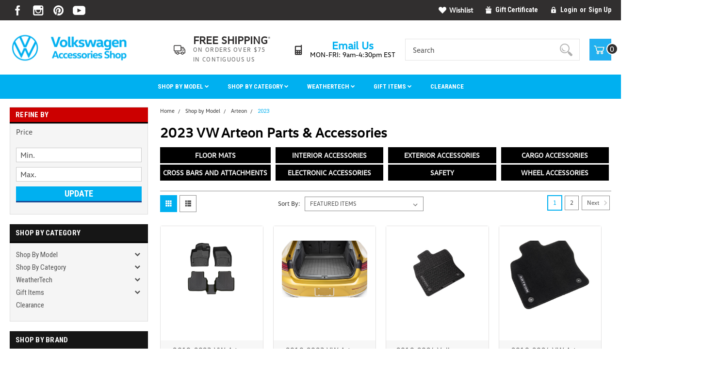

--- FILE ---
content_type: text/html; charset=UTF-8
request_url: https://vwaccessoriesshop.com/categories/shop-by-model/arteon/2023.html
body_size: 64117
content:

<!DOCTYPE html>
<html class="no-js" lang="en">
    <head>
        <title>2023 Volkswagen Arteon Accessories | Free Shipping</title>
        <meta name="keywords" content="2023 Volkswagen Arteon Accessories, 2023 Volkswagen Arteon, 2023 Volkswagen Arteon Parts"><meta name="description" content="Browse Our Catalog of 2023 Volkswagen Arteon Accessories and Parts. Genuine OEM 2023 Arteon products made specifically for your vehicle. Shop Online Today."><link rel='canonical' href='https://vwaccessoriesshop.com/categories/shop-by-model/arteon/2023.html' /><meta name='platform' content='bigcommerce.stencil' />
        
                <link rel="next" href="https://vwaccessoriesshop.com/categories/shop-by-model/arteon/2023.html?page=2">

        <link data-stencil-stylesheet href="https://cdn11.bigcommerce.com/s-3emh87re8v/stencil/df159830-834c-013c-6456-6a170de0765a/e/ab6c0b40-ca32-013e-c39c-06e85acb73f2/font-awesome/css/font-awesome.min.css" rel="stylesheet">
        <script src="https://use.fontawesome.com/63220265b2.js" async></script>
        <link href="https://cdn11.bigcommerce.com/s-3emh87re8v/product_images/favicon-vw.png?t=1655904614" rel="shortcut icon">
        <meta name="viewport" content="width=device-width, initial-scale=1, maximum-scale=1">
        <script src="https://cdn11.bigcommerce.com/s-3emh87re8v/stencil/df159830-834c-013c-6456-6a170de0765a/e/ab6c0b40-ca32-013e-c39c-06e85acb73f2/modernizr-custom.js" async></script>


        <!--- Add Bootstrap to Blog --->
        <!-- Latest compiled and minified CSS -->
        <link rel="stylesheet" href="https://cdn.jsdelivr.net/npm/bootstrap@4.6.2/dist/css/bootstrap.min.css">
        <!-- Latest compiled JavaScript -->
        <script src="https://cdn.jsdelivr.net/npm/jquery@3.7.1/dist/jquery.slim.min.js"></script>
        <script src="https://cdn.jsdelivr.net/npm/popper.js@1.16.1/dist/umd/popper.min.js"></script>
        <script src="https://cdn.jsdelivr.net/npm/bootstrap@4.6.2/dist/js/bootstrap.bundle.min.js"></script>
        <style>
            #breadcrumbs, .breadcrumbs, .breadcrumb {
                all: unset;
            }
        </style>

    
    
    
    

        <!-- Start Tracking Code for analytics_facebook -->

<script>
!function(f,b,e,v,n,t,s){if(f.fbq)return;n=f.fbq=function(){n.callMethod?n.callMethod.apply(n,arguments):n.queue.push(arguments)};if(!f._fbq)f._fbq=n;n.push=n;n.loaded=!0;n.version='2.0';n.queue=[];t=b.createElement(e);t.async=!0;t.src=v;s=b.getElementsByTagName(e)[0];s.parentNode.insertBefore(t,s)}(window,document,'script','https://connect.facebook.net/en_US/fbevents.js');

fbq('set', 'autoConfig', 'false', '1393694410697105');
fbq('dataProcessingOptions', ['LDU'], 0, 0);
fbq('init', '1393694410697105', {"external_id":"dc766ed5-2dde-4bd3-839e-fb018d628db3"});
fbq('set', 'agent', 'bigcommerce', '1393694410697105');

function trackEvents() {
    var pathName = window.location.pathname;

    fbq('track', 'PageView', {}, "");

    // Search events start -- only fire if the shopper lands on the /search.php page
    if (pathName.indexOf('/search.php') === 0 && getUrlParameter('search_query')) {
        fbq('track', 'Search', {
            content_type: 'product_group',
            content_ids: [],
            search_string: getUrlParameter('search_query')
        });
    }
    // Search events end

    // Wishlist events start -- only fire if the shopper attempts to add an item to their wishlist
    if (pathName.indexOf('/wishlist.php') === 0 && getUrlParameter('added_product_id')) {
        fbq('track', 'AddToWishlist', {
            content_type: 'product_group',
            content_ids: []
        });
    }
    // Wishlist events end

    // Lead events start -- only fire if the shopper subscribes to newsletter
    if (pathName.indexOf('/subscribe.php') === 0 && getUrlParameter('result') === 'success') {
        fbq('track', 'Lead', {});
    }
    // Lead events end

    // Registration events start -- only fire if the shopper registers an account
    if (pathName.indexOf('/login.php') === 0 && getUrlParameter('action') === 'account_created') {
        fbq('track', 'CompleteRegistration', {}, "");
    }
    // Registration events end

    

    function getUrlParameter(name) {
        var cleanName = name.replace(/[\[]/, '\[').replace(/[\]]/, '\]');
        var regex = new RegExp('[\?&]' + cleanName + '=([^&#]*)');
        var results = regex.exec(window.location.search);
        return results === null ? '' : decodeURIComponent(results[1].replace(/\+/g, ' '));
    }
}

if (window.addEventListener) {
    window.addEventListener("load", trackEvents, false)
}
</script>
<noscript><img height="1" width="1" style="display:none" alt="null" src="https://www.facebook.com/tr?id=1393694410697105&ev=PageView&noscript=1&a=plbigcommerce1.2&eid="/></noscript>

<!-- End Tracking Code for analytics_facebook -->

<!-- Start Tracking Code for analytics_googleanalytics -->

<script>
    (function(i,s,o,g,r,a,m){i['GoogleAnalyticsObject']=r;i[r]=i[r]||function(){
    (i[r].q=i[r].q||[]).push(arguments)},i[r].l=1*new Date();a=s.createElement(o),
    m=s.getElementsByTagName(o)[0];a.async=1;a.src=g;m.parentNode.insertBefore(a,m)
    })(window,document,'script','//www.google-analytics.com/analytics.js','ga');

    ga('create', 'UA-48366186-1', 'vwaccessoriesshop.com');
    ga('send', 'pageview');
    ga('require', 'ecommerce', 'ecommerce.js');

    function trackEcommerce() {
    this._addTrans = addTrans;
    this._addItem = addItems;
    this._trackTrans = trackTrans;
    }
    function addTrans(orderID,store,total,tax,shipping,city,state,country) {
    ga('ecommerce:addTransaction', {
        'id': orderID,
        'affiliation': store,
        'revenue': total,
        'tax': tax,
        'shipping': shipping,
        'city': city,
        'state': state,
        'country': country
    });
    }
    function addItems(orderID,sku,product,variation,price,qty) {
    ga('ecommerce:addItem', {
        'id': orderID,
        'sku': sku,
        'name': product,
        'category': variation,
        'price': price,
        'quantity': qty
    });
    }
    function trackTrans() {
        ga('ecommerce:send');
    }
    var pageTracker = new trackEcommerce();
</script>




<!-- Facebook Pixel Code -->
<script>
!function(f,b,e,v,n,t,s){if(f.fbq)return;n=f.fbq=function(){n.callMethod?
n.callMethod.apply(n,arguments):n.queue.push(arguments)};if(!f._fbq)f._fbq=n;
n.push=n;n.loaded=!0;n.version='2.0';n.queue=[];t=b.createElement(e);t.async=!0;
t.src=v;s=b.getElementsByTagName(e)[0];s.parentNode.insertBefore(t,s)}(window,
document,'script','https://connect.facebook.net/en_US/fbevents.js');
fbq('init', '1393694410697105'); // Insert your pixel ID here.
fbq('track', 'PageView');
</script>
<noscript><img height="1" width="1" style="display:none"
src="https://www.facebook.com/tr?id=1393694410697105&ev=PageView&noscript=1"
/></noscript>
<!-- DO NOT MODIFY -->
<!-- End Facebook Pixel Code -->

<!---<script type="text/javascript" src="//tag2.showroomlogic.com/d13d.js"></script>--->


<meta name="google-site-verification" content="TkfYsPbykuVpxrcNhFzof6GpVyH4XykRm7hdWCNIMlY" /> 



<script src="https://conduit.mailchimpapp.com/js/stores/store_gt44j74y6iz7vm1w5s6j/conduit.js"></script>


<!-- Start BING Tracking -->
<script>(function(w,d,t,r,u){var f,n,i;w[u]=w[u]||[],f=function(){var o={ti:"56004005"};o.q=w[u],w[u]=new UET(o),w[u].push("pageLoad")},n=d.createElement(t),n.src=r,n.async=1,n.onload=n.onreadystatechange=function(){var s=this.readyState;s&&s!=="loaded"&&s!=="complete"||(f(),n.onload=n.onreadystatechange=null)},i=d.getElementsByTagName(t)[0],i.parentNode.insertBefore(n,i)})(window,document,"script","//bat.bing.com/bat.js","uetq");</script>

<meta name="msvalidate.01" content="F44028C43B6E48F08F7808DEE707F9A5" />
<!-- End BING Tracking -->



<!-- End Tracking Code for analytics_googleanalytics -->

<!-- Start Tracking Code for analytics_googleanalytics4 -->

<script data-cfasync="false" src="https://cdn11.bigcommerce.com/shared/js/google_analytics4_bodl_subscribers-358423becf5d870b8b603a81de597c10f6bc7699.js" integrity="sha256-gtOfJ3Avc1pEE/hx6SKj/96cca7JvfqllWA9FTQJyfI=" crossorigin="anonymous"></script>
<script data-cfasync="false">
  (function () {
    window.dataLayer = window.dataLayer || [];

    function gtag(){
        dataLayer.push(arguments);
    }

    function initGA4(event) {
         function setupGtag() {
            function configureGtag() {
                gtag('js', new Date());
                gtag('set', 'developer_id.dMjk3Nj', true);
                gtag('config', 'G-78NWRD6919');
            }

            var script = document.createElement('script');

            script.src = 'https://www.googletagmanager.com/gtag/js?id=G-78NWRD6919';
            script.async = true;
            script.onload = configureGtag;

            document.head.appendChild(script);
        }

        setupGtag();

        if (typeof subscribeOnBodlEvents === 'function') {
            subscribeOnBodlEvents('G-78NWRD6919', false);
        }

        window.removeEventListener(event.type, initGA4);
    }

    

    var eventName = document.readyState === 'complete' ? 'consentScriptsLoaded' : 'DOMContentLoaded';
    window.addEventListener(eventName, initGA4, false);
  })()
</script>

<!-- End Tracking Code for analytics_googleanalytics4 -->

<!-- Start Tracking Code for analytics_siteverification -->

<meta name="google-site-verification" content="OHU_Ij2gJH4_zbJbKCk-rX41_sbUFYf88nBKNuG4TXo" />

<!-- End Tracking Code for analytics_siteverification -->


<script type="text/javascript" src="https://checkout-sdk.bigcommerce.com/v1/loader.js" defer ></script>
<script type="text/javascript">
fbq('track', 'ViewCategory', {"content_ids":[],"content_type":"product_group","content_category":"2023"});
</script>
<script type="text/javascript">
var BCData = {};
</script>
<script src='https://big-country-blocker.zend-apps.com/scripts/378/b33a1e86a62cf020ab1d716aa6e7d2f3.js'  ></script><script src="https://apis.google.com/js/platform.js?onload=renderOptIn" async defer></script>

<script>
  window.renderOptIn = function() {
    window.gapi.load('surveyoptin', function() {
      window.gapi.surveyoptin.render(
        {
          // REQUIRED FIELDS
          "merchant_id": 100481537,
          "order_id": "ORDER_ID",
          "email": "CUSTOMER_EMAIL",
          "delivery_country": "COUNTRY_CODE",
          "estimated_delivery_date": "YYYY-MM-DD",

          // OPTIONAL FIELDS
          "products": [{"gtin":"GTIN1"}, {"gtin":"GTIN2"}]
        });
    });
  }
</script><!-- Global site tag (gtag.js) - Google Analytics -->
<script async src="https://www.googletagmanager.com/gtag/js?id=G-78NWRD6919"></script>
<script>
  window.dataLayer = window.dataLayer || [];
  function gtag(){dataLayer.push(arguments);}
  gtag('js', new Date());

  gtag('config', 'G-SOMETHING');
</script><script   async="async" type="text/javascript" src="https://appdevelopergroup.co/apps/bc_firewall/js/firewall.js?shop=775d336a6437934ee14d8ba5cd3cc48f"></script>
 <script data-cfasync="false" src="https://microapps.bigcommerce.com/bodl-events/1.9.4/index.js" integrity="sha256-Y0tDj1qsyiKBRibKllwV0ZJ1aFlGYaHHGl/oUFoXJ7Y=" nonce="" crossorigin="anonymous"></script>
 <script data-cfasync="false" nonce="">

 (function() {
    function decodeBase64(base64) {
       const text = atob(base64);
       const length = text.length;
       const bytes = new Uint8Array(length);
       for (let i = 0; i < length; i++) {
          bytes[i] = text.charCodeAt(i);
       }
       const decoder = new TextDecoder();
       return decoder.decode(bytes);
    }
    window.bodl = JSON.parse(decodeBase64("[base64]"));
 })()

 </script>

<script nonce="">
(function () {
    var xmlHttp = new XMLHttpRequest();

    xmlHttp.open('POST', 'https://bes.gcp.data.bigcommerce.com/nobot');
    xmlHttp.setRequestHeader('Content-Type', 'application/json');
    xmlHttp.send('{"store_id":"10179959","timezone_offset":"-5.0","timestamp":"2026-01-24T19:25:59.84909100Z","visit_id":"9aded1ca-e7ad-491f-840a-7509ad75e869","channel_id":1}');
})();
</script>

        

        
        
        
        
        <!-- snippet location htmlhead -->

        <link data-stencil-stylesheet href="https://cdn11.bigcommerce.com/s-3emh87re8v/stencil/df159830-834c-013c-6456-6a170de0765a/e/ab6c0b40-ca32-013e-c39c-06e85acb73f2/css/theme-61de74f0-9068-013c-4b76-326b12c3dc07.css" rel="stylesheet">
        <link data-stencil-stylesheet href="https://cdn11.bigcommerce.com/s-3emh87re8v/stencil/df159830-834c-013c-6456-6a170de0765a/e/ab6c0b40-ca32-013e-c39c-06e85acb73f2/css/parts-warehouse-61de74f0-9068-013c-4b76-326b12c3dc07.css" rel="stylesheet">
        <link data-stencil-stylesheet href="https://cdn11.bigcommerce.com/s-3emh87re8v/stencil/df159830-834c-013c-6456-6a170de0765a/e/ab6c0b40-ca32-013e-c39c-06e85acb73f2/css/custom-61de74f0-9068-013c-4b76-326b12c3dc07.css" rel="stylesheet">
        <link href="https://fonts.googleapis.com/css?family=Roboto+Condensed:400,700%7CRoboto:400,300&display=swap" rel="stylesheet">
        
        
       

    </head>
    <body class="main nine-sixty    ">



		
        <!-- snippet location header -->
        <div class="icons-svg-sprite"><svg xmlns="http://www.w3.org/2000/svg"><defs> <path id="stumbleupon-path-1" d="M0,0.0749333333 L31.9250667,0.0749333333 L31.9250667,31.984 L0,31.984"/> </defs><symbol viewBox="0 0 24 24" id="icon-add"><path d="M19 13h-6v6h-2v-6H5v-2h6V5h2v6h6v2z"/></symbol><symbol viewBox="0 0 358 512" id="icon-angle-down"> <path d="M180.8,393c-1.6,1.6-4.1,1.6-5.6,0L6,223.8c-1.5-1.5-1.6-4-0.1-5.5l22.7-22.7c1-1,2.1-1.2,2.9-1.2c0.7,0,1.8,0.2,2.7,1.1
	l144,143.7l143.8-143.8c1-1,2.1-1.2,2.9-1.2c0.7,0,1.8,0.2,2.7,1.1l22.8,22.7c1.5,1.5,1.6,4,0.1,5.5L180.8,393z"/> </symbol><symbol viewBox="0 0 256 512" id="icon-angle-left"> <path d="M26.6,253.1c-1.6,1.6-1.6,4.1,0,5.6L195.8,428c1.5,1.5,4,1.6,5.5,0.1l22.7-22.7c1-1,1.2-2.1,1.2-2.9c0-0.7-0.2-1.8-1.1-2.7
	l-143.7-144l143.8-143.8c1-1,1.2-2.1,1.2-2.9c0-0.7-0.2-1.8-1.1-2.7l-22.7-22.8c-1.5-1.5-4-1.6-5.5-0.1L26.6,253.1z"/> </symbol><symbol viewBox="0 0 256 512" id="icon-angle-right"> <path d="M230.1,253.1c1.6,1.6,1.6,4.1,0,5.6L60.9,428c-1.5,1.5-4,1.6-5.5,0.1l-22.7-22.7c-1-1-1.2-2.1-1.2-2.9
	c0-0.7,0.2-1.8,1.1-2.7l143.7-144L32.6,112.1c-1-1-1.2-2.1-1.2-2.9c0-0.7,0.2-1.8,1.1-2.7l22.7-22.8c1.5-1.5,4-1.6,5.5-0.1
	L230.1,253.1z"/> </symbol><symbol viewBox="0 0 358 512" id="icon-angle-up"> <path d="M175.3,113.8c1.6-1.6,4.1-1.6,5.6,0l169.2,169.2c1.5,1.5,1.6,4,0.1,5.5l-22.7,22.7c-1,1-2.1,1.2-2.9,1.2
	c-0.7,0-1.8-0.2-2.7-1.1L178,167.6L34.3,311.4c-1,1-2.1,1.2-2.9,1.2c-0.7,0-1.8-0.2-2.7-1.1L5.9,288.7c-1.5-1.5-1.6-4-0.1-5.5
	L175.3,113.8z"/> </symbol><symbol viewBox="0 0 36 36" id="icon-arrow-down"> <path d="M16.5 6v18.26l-8.38-8.38-2.12 2.12 12 12 12-12-2.12-2.12-8.38 8.38v-18.26h-3z"/> </symbol><symbol viewBox="0 0 12 8" id="icon-chevron-down"><path d="M6 6.174l5.313-4.96.23-.214.457.427-.23.214-5.51 5.146L6.03 7 6 6.972 5.97 7l-.23-.214L.23 1.64 0 1.428.458 1l.23.214L6 6.174z" stroke-linecap="square" fill-rule="evenodd"/></symbol><symbol viewBox="0 0 24 24" id="icon-chevron-left"><path d="M15.41 7.41L14 6l-6 6 6 6 1.41-1.41L10.83 12z"/></symbol><symbol viewBox="0 0 24 24" id="icon-chevron-right"><path d="M10 6L8.59 7.41 13.17 12l-4.58 4.59L10 18l6-6z"/></symbol><symbol viewBox="0 0 24 24" id="icon-close"><path d="M19 6.41L17.59 5 12 10.59 6.41 5 5 6.41 10.59 12 5 17.59 6.41 19 12 13.41 17.59 19 19 17.59 13.41 12z"/></symbol><symbol viewBox="0 0 32 32" id="icon-down-angle"> <g> <polygon points="29.7,11.8 27.2,9.3 16.2,20.3 5.3,9.3 2.8,11.8 13.7,22.8 13.7,22.8 16.2,25.3 16.2,25.3 16.2,25.3 18.7,22.8 
		18.7,22.8 	"/> <path d="M16.2,26.1l-3.3-3.3l0,0L2,11.8l3.3-3.3l10.9,10.9L27.2,8.5l3.3,3.3L16.2,26.1z M16.2,24.5L16.2,24.5l12.7-12.7l-1.7-1.7
		L16.2,21L5.3,10.1l-1.7,1.7l10.9,10.9l0,0L16.2,24.5z"/> </g> </symbol><symbol viewBox="0 0 28 28" id="icon-envelope"> <path d="M0 23.5v-12.406q0.688 0.766 1.578 1.359 5.656 3.844 7.766 5.391 0.891 0.656 1.445 1.023t1.477 0.75 1.719 0.383h0.031q0.797 0 1.719-0.383t1.477-0.75 1.445-1.023q2.656-1.922 7.781-5.391 0.891-0.609 1.563-1.359v12.406q0 1.031-0.734 1.766t-1.766 0.734h-23q-1.031 0-1.766-0.734t-0.734-1.766zM0 6.844q0-1.219 0.648-2.031t1.852-0.812h23q1.016 0 1.758 0.734t0.742 1.766q0 1.234-0.766 2.359t-1.906 1.922q-5.875 4.078-7.313 5.078-0.156 0.109-0.664 0.477t-0.844 0.594-0.812 0.508-0.898 0.422-0.781 0.141h-0.031q-0.359 0-0.781-0.141t-0.898-0.422-0.812-0.508-0.844-0.594-0.664-0.477q-1.422-1-4.094-2.852t-3.203-2.227q-0.969-0.656-1.828-1.805t-0.859-2.133z"/> </symbol><symbol viewBox="0 0 32 32" id="icon-facebook"> <path d="M2.428 0.41c-0.936 0-1.695 0.753-1.695 1.682v27.112c0 0.929 0.759 1.682 1.695 1.682h14.709v-11.802h-4.002v-4.599h4.002v-3.392c0-3.936 2.423-6.080 5.961-6.080 1.695 0 3.152 0.125 3.576 0.181v4.114l-2.454 0.001c-1.924 0-2.297 0.907-2.297 2.239v2.937h4.59l-0.598 4.599h-3.992v11.802h7.826c0.936 0 1.695-0.753 1.695-1.682v-27.112c0-0.929-0.759-1.682-1.695-1.682h-27.321z"/> </symbol><symbol viewBox="0 0 20 28" id="icon-google"> <path d="M1.734 21.156q0-1.266 0.695-2.344t1.852-1.797q2.047-1.281 6.312-1.563-0.5-0.641-0.742-1.148t-0.242-1.148q0-0.625 0.328-1.328-0.719 0.063-1.062 0.063-2.312 0-3.898-1.508t-1.586-3.82q0-1.281 0.562-2.484t1.547-2.047q1.188-1.031 2.844-1.531t3.406-0.5h6.516l-2.141 1.375h-2.063q1.172 0.984 1.766 2.078t0.594 2.5q0 1.125-0.383 2.023t-0.93 1.453-1.086 1.016-0.922 0.961-0.383 1.031q0 0.562 0.5 1.102t1.203 1.062 1.414 1.148 1.211 1.625 0.5 2.219q0 1.422-0.766 2.703-1.109 1.906-3.273 2.805t-4.664 0.898q-2.063 0-3.852-0.648t-2.695-2.148q-0.562-0.922-0.562-2.047zM4.641 20.438q0 0.875 0.367 1.594t0.953 1.18 1.359 0.781 1.563 0.453 1.586 0.133q0.906 0 1.742-0.203t1.547-0.609 1.141-1.141 0.43-1.703q0-0.391-0.109-0.766t-0.227-0.656-0.422-0.648-0.461-0.547-0.602-0.539-0.57-0.453-0.648-0.469-0.57-0.406q-0.25-0.031-0.766-0.031-0.828 0-1.633 0.109t-1.672 0.391-1.516 0.719-1.070 1.164-0.422 1.648zM6.297 4.906q0 0.719 0.156 1.523t0.492 1.609 0.812 1.445 1.172 1.047 1.508 0.406q0.578 0 1.211-0.258t1.023-0.68q0.828-0.875 0.828-2.484 0-0.922-0.266-1.961t-0.75-2.016-1.313-1.617-1.828-0.641q-0.656 0-1.289 0.305t-1.039 0.82q-0.719 0.922-0.719 2.5z"/> </symbol><symbol viewBox="0 0 43.2 32" id="icon-gplus-one"> <style type="text/css"> .st0{fill:#4D4D4D;} </style> <path class="st0" d="M40.2,2.1h-36c-1.1,0-2,0.9-2,2v25c0,1.1,0.9,2,2,2h36c1.1,0,2-0.9,2-2v-25C42.2,3,41.3,2.1,40.2,2.1z
	 M20.5,21.4c-2,2.8-6,3.6-9.1,2.4c-3.1-1.2-5.3-4.5-5.1-7.9c0.1-4.1,3.9-7.7,8-7.6c2-0.1,3.8,0.8,5.3,2c-0.6,0.7-1.3,1.4-2,2.1
	c-1.8-1.3-4.4-1.6-6.2-0.2c-2.6,1.8-2.7,6-0.2,8c2.4,2.2,7,1.1,7.7-2.3c-1.5,0-3,0-4.6,0c0-0.9,0-1.8,0-2.7c2.5,0,5.1,0,7.6,0
	C22.1,17.4,21.8,19.7,20.5,21.4z M31.5,17.5c-0.8,0-1.5,0-2.3,0c0,0.8,0,1.5,0,2.3c-0.8,0-1.5,0-2.3,0c0-0.8,0-1.5,0-2.3
	c-0.8,0-1.5,0-2.3,0c0-0.8,0-1.5,0-2.3c0.8,0,1.5,0,2.3,0c0-0.8,0-1.5,0-2.3c0.8,0,1.5,0,2.3,0c0,0.8,0,1.5,0,2.3c0.8,0,1.5,0,2.3,0
	C31.5,16,31.5,16.8,31.5,17.5z M37.8,23h-2.4V12.8h-2.6l1.4-2.2h3.6V23z"/> </symbol><symbol viewBox="0 0 612 792" id="icon-grid"> <rect x="111.5" y="188.752" width="109.48" height="109.495"/> <rect x="111.5" y="331.749" width="109.48" height="109.509"/> <rect x="111.5" y="474.773" width="109.48" height="109.469"/> <rect x="250.333" y="188.752" width="109.495" height="109.495"/> <rect x="250.333" y="331.79" width="109.495" height="109.468"/> <rect x="250.333" y="474.773" width="109.495" height="109.469"/> <rect x="389.168" y="188.752" width="109.497" height="109.495"/> <rect x="389.168" y="331.749" width="109.497" height="109.509"/> <rect x="389.168" y="474.773" width="109.497" height="109.469"/> </symbol><symbol viewBox="0 0 32 32" id="icon-instagram"> <path d="M25.522709,13.5369502 C25.7256898,14.3248434 25.8455558,15.1480745 25.8455558,15.9992932 C25.8455558,21.4379334 21.4376507,25.8455558 15.9998586,25.8455558 C10.5623493,25.8455558 6.15416148,21.4379334 6.15416148,15.9992932 C6.15416148,15.1480745 6.27459295,14.3248434 6.4775737,13.5369502 L3.6915357,13.5369502 L3.6915357,27.0764447 C3.6915357,27.7552145 4.24280653,28.3062027 4.92355534,28.3062027 L27.0764447,28.3062027 C27.7571935,28.3062027 28.3084643,27.7552145 28.3084643,27.0764447 L28.3084643,13.5369502 L25.522709,13.5369502 Z M27.0764447,3.6915357 L23.384909,3.6915357 C22.7050083,3.6915357 22.1543028,4.24280653 22.1543028,4.92214183 L22.1543028,8.61509104 C22.1543028,9.29442633 22.7050083,9.84569717 23.384909,9.84569717 L27.0764447,9.84569717 C27.7571935,9.84569717 28.3084643,9.29442633 28.3084643,8.61509104 L28.3084643,4.92214183 C28.3084643,4.24280653 27.7571935,3.6915357 27.0764447,3.6915357 Z M9.84597988,15.9992932 C9.84597988,19.3976659 12.6009206,22.1537374 15.9998586,22.1537374 C19.3987967,22.1537374 22.1543028,19.3976659 22.1543028,15.9992932 C22.1543028,12.6003551 19.3987967,9.84569717 15.9998586,9.84569717 C12.6009206,9.84569717 9.84597988,12.6003551 9.84597988,15.9992932 Z M3.6915357,31.9997173 C1.65296441,31.9997173 0,30.3461875 0,28.3062027 L0,3.6915357 C0,1.6526817 1.65296441,0 3.6915357,0 L28.3084643,0 C30.3473183,0 32,1.6526817 32,3.6915357 L32,28.3062027 C32,30.3461875 30.3473183,31.9997173 28.3084643,31.9997173 L3.6915357,31.9997173 Z" id="instagram-Imported-Layers" sketch:type="MSShapeGroup"/> </symbol><symbol viewBox="0 0 24 24" id="icon-keyboard-arrow-down"><path d="M7.41 7.84L12 12.42l4.59-4.58L18 9.25l-6 6-6-6z"/></symbol><symbol viewBox="0 0 24 24" id="icon-keyboard-arrow-up"><path d="M7.41 15.41L12 10.83l4.59 4.58L18 14l-6-6-6 6z"/></symbol><symbol viewBox="0 0 32 32" id="icon-linkedin"> <path d="M27.2684444,27.2675556 L22.5226667,27.2675556 L22.5226667,19.8408889 C22.5226667,18.0702222 22.4924444,15.792 20.0568889,15.792 C17.5866667,15.792 17.2097778,17.7217778 17.2097778,19.7146667 L17.2097778,27.2675556 L12.4693333,27.2675556 L12.4693333,11.9964444 L17.0186667,11.9964444 L17.0186667,14.0844444 L17.0844444,14.0844444 C17.7173333,12.8835556 19.2657778,11.6177778 21.5742222,11.6177778 C26.3804444,11.6177778 27.2684444,14.7795556 27.2684444,18.8924444 L27.2684444,27.2675556 L27.2684444,27.2675556 Z M7.11822222,9.91022222 C5.59377778,9.91022222 4.36444444,8.67733333 4.36444444,7.15733333 C4.36444444,5.63822222 5.59377778,4.40533333 7.11822222,4.40533333 C8.63644444,4.40533333 9.86844444,5.63822222 9.86844444,7.15733333 C9.86844444,8.67733333 8.63644444,9.91022222 7.11822222,9.91022222 L7.11822222,9.91022222 Z M4.74133333,11.9964444 L9.49244444,11.9964444 L9.49244444,27.2675556 L4.74133333,27.2675556 L4.74133333,11.9964444 Z M29.632,0 L2.36,0 C1.05777778,0 0,1.03288889 0,2.30755556 L0,29.6906667 C0,30.9653333 1.05777778,32 2.36,32 L29.632,32 C30.9368889,32 31.9991111,30.9653333 31.9991111,29.6906667 L31.9991111,2.30755556 C31.9991111,1.03288889 30.9368889,0 29.632,0 L29.632,0 Z" id="linkedin-Fill-4"/> </symbol><symbol viewBox="0 0 612 792" id="icon-list"> <rect x="125.876" y="189.126" width="109.226" height="109.239"/> <rect x="268.539" y="189.126" width="243.461" height="109.239"/> <rect x="125.876" y="331.789" width="109.226" height="109.253"/> <rect x="268.539" y="331.789" width="243.461" height="109.253"/> <rect x="125.876" y="474.479" width="109.226" height="109.212"/> <rect x="268.539" y="474.479" width="243.461" height="109.212"/> </symbol><symbol viewBox="0 0 70 32" id="icon-logo-american-express"> <path d="M69.102 17.219l0.399 9.094c-0.688 0.313-3.285 1.688-4.26 1.688h-4.788v-0.656c-0.546 0.438-1.549 0.656-2.467 0.656h-15.053v-2.466c0-0.344-0.057-0.344-0.345-0.344h-0.257v2.81h-4.961v-2.924c-0.832 0.402-1.749 0.402-2.581 0.402h-0.544v2.523h-6.050l-1.434-1.656-1.577 1.656h-9.72v-10.781h9.892l1.405 1.663 1.548-1.663h6.652c0.775 0 2.037 0.115 2.581 0.66v-0.66h5.936c0.602 0 1.749 0.115 2.523 0.66v-0.66h8.946v0.66c0.516-0.43 1.433-0.66 2.265-0.66h4.988v0.66c0.546-0.372 1.32-0.66 2.323-0.66h4.578zM34.905 23.871c1.577 0 3.183-0.43 3.183-2.581 0-2.093-1.635-2.523-3.069-2.523h-5.878l-2.38 2.523-2.236-2.523h-7.427v7.67h7.312l2.351-2.509 2.266 2.509h3.556v-2.566h2.322zM46.001 23.556c-0.172-0.23-0.487-0.516-0.946-0.66 0.516-0.172 1.318-0.832 1.318-2.036 0-0.889-0.315-1.377-0.917-1.721-0.602-0.315-1.319-0.372-2.266-0.372h-4.215v7.67h1.864v-2.796h1.978c0.66 0 1.032 0.058 1.319 0.344 0.316 0.373 0.316 1.032 0.316 1.548v0.903h1.836v-1.477c0-0.688-0.058-1.032-0.288-1.405zM53.571 20.373v-1.605h-6.136v7.67h6.136v-1.563h-4.33v-1.549h4.244v-1.548h-4.244v-1.405h4.33zM58.245 26.438c1.864 0 2.926-0.759 2.926-2.393 0-0.774-0.23-1.262-0.545-1.664-0.459-0.372-1.119-0.602-2.151-0.602h-1.004c-0.258 0-0.487-0.057-0.717-0.115-0.201-0.086-0.373-0.258-0.373-0.545 0-0.258 0.058-0.43 0.287-0.602 0.143-0.115 0.373-0.115 0.717-0.115h3.383v-1.634h-3.671c-1.978 0-2.638 1.204-2.638 2.294 0 2.438 2.151 2.322 3.842 2.38 0.344 0 0.544 0.058 0.66 0.173 0.115 0.086 0.23 0.315 0.23 0.544 0 0.201-0.115 0.373-0.23 0.488-0.173 0.115-0.373 0.172-0.717 0.172h-3.555v1.62h3.555zM65.442 26.439c1.864 0 2.924-0.76 2.924-2.394 0-0.774-0.229-1.262-0.544-1.664-0.459-0.372-1.119-0.602-2.151-0.602h-1.003c-0.258 0-0.488-0.057-0.718-0.115-0.201-0.086-0.373-0.258-0.373-0.545 0-0.258 0.115-0.43 0.287-0.602 0.144-0.115 0.373-0.115 0.717-0.115h3.383v-1.634h-3.671c-1.921 0-2.638 1.204-2.638 2.294 0 2.438 2.151 2.322 3.842 2.38 0.344 0 0.544 0.058 0.66 0.174 0.115 0.086 0.229 0.315 0.229 0.544 0 0.201-0.114 0.373-0.229 0.488s-0.373 0.172-0.717 0.172h-3.556v1.62h3.556zM43.966 20.518c0.23 0.115 0.373 0.344 0.373 0.659 0 0.344-0.143 0.602-0.373 0.774-0.287 0.115-0.545 0.115-0.889 0.115l-2.237 0.058v-1.749h2.237c0.344 0 0.659 0 0.889 0.143zM36.108 8.646c-0.287 0.172-0.544 0.172-0.918 0.172h-2.265v-1.692h2.265c0.316 0 0.688 0 0.918 0.114 0.23 0.144 0.344 0.374 0.344 0.718 0 0.315-0.114 0.602-0.344 0.689zM50.789 6.839l1.262 3.039h-2.523zM30.775 25.792l-2.838-3.183 2.838-3.011v6.193zM35.019 20.373c0.66 0 1.090 0.258 1.090 0.918s-0.43 1.032-1.090 1.032h-2.437v-1.95h2.437zM5.773 9.878l1.291-3.039 1.262 3.039h-2.552zM18.905 20.372l4.616 0 2.036 2.237-2.093 2.265h-4.559v-1.549h4.071v-1.548h-4.071v-1.405zM19.077 13.376l-0.545 1.377h-3.24l-0.546-1.319v1.319h-6.222l-0.66-1.749h-1.577l-0.717 1.749h-5.572l2.389-5.649 2.237-5.104h4.789l0.659 1.262v-1.262h5.591l1.262 2.724 1.233-2.724h17.835c0.832 0 1.548 0.143 2.093 0.602v-0.602h4.903v0.602c0.803-0.459 1.864-0.602 3.068-0.602h7.082l0.66 1.262v-1.262h5.218l0.775 1.262v-1.262h5.103v10.753h-5.161l-1.003-1.635v1.635h-6.423l-0.717-1.749h-1.577l-0.717 1.749h-3.355c-1.318 0-2.294-0.316-2.954-0.659v0.659h-7.971v-2.466c0-0.344-0.057-0.402-0.286-0.402h-0.258v2.867h-15.398v-1.377zM43.363 6.409c-0.832 0.831-0.975 1.864-1.004 3.011 0 1.377 0.344 2.266 0.947 2.925 0.659 0.66 1.806 0.86 2.695 0.86h2.151l0.716-1.692h3.843l0.717 1.692h3.727v-5.763l3.47 5.763h2.638v-7.684h-1.892v5.333l-3.24-5.333h-2.839v7.254l-3.096-7.254h-2.724l-2.638 6.050h-0.832c-0.487 0-1.003-0.115-1.262-0.373-0.344-0.402-0.488-1.004-0.488-1.836 0-0.803 0.144-1.405 0.488-1.748 0.373-0.316 0.774-0.431 1.434-0.431h1.749v-1.663h-1.749c-1.262 0-2.265 0.286-2.81 0.889zM39.579 5.52v7.684h1.863v-7.684h-1.863zM31.12 5.52l-0 7.685h1.806v-2.781h1.979c0.66 0 1.090 0.057 1.376 0.315 0.316 0.401 0.258 1.061 0.258 1.491v0.975h1.892v-1.519c0-0.66-0.057-1.004-0.344-1.377-0.172-0.229-0.487-0.488-0.889-0.659 0.516-0.23 1.319-0.832 1.319-2.036 0-0.889-0.373-1.377-0.976-1.75-0.602-0.344-1.262-0.344-2.208-0.344h-4.215zM23.636 5.521v7.685h6.165v-1.577h-4.301v-1.549h4.244v-1.577h-4.244v-1.377h4.301v-1.606h-6.165zM16.124 13.205h1.577l2.695-6.021v6.021h1.864v-7.684h-3.011l-2.265 5.219-2.409-5.219h-2.953v7.254l-3.154-7.254h-2.724l-3.297 7.684h1.978l0.688-1.692h3.871l0.688 1.692h3.756v-6.021z"/> </symbol><symbol viewBox="0 0 95 32" id="icon-logo-discover"> <path d="M50.431 8.059c4.546 0 8.092 3.49 8.092 7.936 0 4.471-3.571 7.961-8.093 7.961-4.638 0-8.115-3.444-8.115-8.051 0-4.334 3.635-7.845 8.115-7.845zM4.362 8.345c4.811 0 8.168 3.133 8.168 7.64 0 2.247-1.028 4.422-2.761 5.864-1.461 1.214-3.126 1.761-5.429 1.761h-4.339v-15.265h4.362zM7.832 19.81c1.027-0.912 1.639-2.379 1.639-3.847 0-1.464-0.612-2.882-1.639-3.798-0.984-0.892-2.146-1.235-4.065-1.235h-0.797v10.096h0.797c1.919 0 3.127-0.367 4.065-1.216zM13.9 23.611v-15.265h2.965v15.265h-2.965zM24.123 14.201c3.378 1.238 4.379 2.338 4.379 4.764 0 2.952-2.166 5.015-5.247 5.015-2.261 0-3.904-0.896-5.271-2.907l1.914-1.856c0.685 1.328 1.825 2.036 3.24 2.036 1.325 0 2.308-0.915 2.308-2.152 0-0.641-0.298-1.189-0.891-1.578-0.297-0.187-0.889-0.46-2.054-0.87-2.784-1.010-3.742-2.085-3.742-4.192 0-2.493 2.055-4.371 4.745-4.371 1.667 0 3.196 0.571 4.473 1.696l-1.549 2.033c-0.778-0.867-1.508-1.233-2.398-1.233-1.28 0-2.213 0.732-2.213 1.694 0 0.821 0.525 1.258 2.307 1.921zM29.438 15.986c0-4.436 3.605-7.985 8.101-7.985 1.278 0 2.352 0.273 3.653 0.935v3.504c-1.233-1.213-2.308-1.717-3.72-1.717-2.787 0-4.976 2.313-4.976 5.241 0 3.092 2.123 5.267 5.112 5.267 1.347 0 2.397-0.48 3.585-1.671v3.504c-1.347 0.638-2.443 0.892-3.72 0.892-4.519 0-8.034-3.478-8.034-7.97zM65.239 18.601l4.11-10.254h3.216l-6.573 15.655h-1.596l-6.46-15.655h3.24zM73.914 23.612v-15.265h8.418v2.585h-5.453v3.388h5.244v2.585h-5.244v4.123h5.453v2.584h-8.418zM94.081 12.852c0 2.336-1.23 3.87-3.469 4.329l4.794 6.43h-3.651l-4.105-6.135h-0.388v6.135h-2.969v-15.265h4.404c3.425 0 5.384 1.645 5.384 4.506zM88.125 15.372c1.9 0 2.903-0.827 2.903-2.359 0-1.486-1.004-2.266-2.856-2.266h-0.911v4.626h0.863z"/> </symbol><symbol viewBox="0 0 54 32" id="icon-logo-mastercard"> <path d="M48.366 15.193c0.6 0 0.9 0.437 0.9 1.282 0 1.281-0.546 2.209-1.337 2.209-0.6 0-0.9-0.436-0.9-1.31 0-1.281 0.573-2.182 1.337-2.182zM38.276 18.275c0-0.655 0.491-1.009 1.472-1.009 0.109 0 0.191 0.027 0.382 0.027-0.027 0.982-0.545 1.636-1.227 1.636-0.382 0-0.628-0.245-0.628-0.655zM26.278 15.848c0 0.082-0 0.192-0 0.327h-1.909c0.164-0.763 0.545-1.173 1.091-1.173 0.518 0 0.818 0.3 0.818 0.845zM38.060 0.002c8.838 0 16.003 7.165 16.003 16.002s-7.165 15.999-16.003 15.999c-3.834 0-7.324-1.344-10.080-3.594 2.102-2.031 3.707-4.567 4.568-7.44h-1.33c-0.833 2.553-2.297 4.807-4.199 6.627-1.892-1.816-3.342-4.078-4.172-6.62h-1.33c0.858 2.856 2.435 5.401 4.521 7.432-2.749 2.219-6.223 3.594-10.036 3.594-8.837 0-16.002-7.163-16.002-15.999s7.164-16.001 16.002-16.001c3.814 0 7.287 1.377 10.036 3.603-2.087 2.023-3.664 4.568-4.521 7.424h1.33c0.83-2.542 2.28-4.804 4.172-6.607 1.903 1.808 3.367 4.060 4.199 6.614h1.33c-0.861-2.872-2.466-5.413-4.568-7.443 2.757-2.249 6.246-3.592 10.080-3.592zM7.217 20.213h1.691l1.336-8.044h-2.672l-1.637 4.99-0.082-4.99h-2.454l-1.336 8.044h1.582l1.037-6.135 0.136 6.135h1.173l2.209-6.189zM14.47 19.477l0.054-0.408 0.382-2.318c0.109-0.736 0.136-0.982 0.136-1.309 0-1.254-0.791-1.909-2.263-1.909-0.627 0-1.2 0.082-2.045 0.327l-0.246 1.473 0.163-0.028 0.246-0.081c0.382-0.109 0.928-0.164 1.418-0.164 0.79 0 1.091 0.164 1.091 0.6 0 0.109 0 0.191-0.055 0.409-0.273-0.027-0.518-0.054-0.709-0.054-1.909 0-2.999 0.927-2.999 2.536 0 1.064 0.627 1.773 1.554 1.773 0.791 0 1.364-0.246 1.8-0.791l-0.027 0.682h1.418l0.027-0.164 0.027-0.246zM17.988 16.314c-0.736-0.327-0.819-0.409-0.819-0.709 0-0.355 0.3-0.519 0.845-0.519 0.328 0 0.791 0.028 1.227 0.082l0.246-1.5c-0.436-0.082-1.118-0.137-1.5-0.137-1.909 0-2.59 1.009-2.563 2.208 0 0.818 0.382 1.391 1.282 1.828 0.709 0.327 0.818 0.436 0.818 0.709 0 0.409-0.3 0.6-0.982 0.6-0.518 0-0.982-0.082-1.527-0.245l-0.246 1.5 0.082 0.027 0.3 0.054c0.109 0.027 0.246 0.055 0.464 0.055 0.382 0.054 0.709 0.054 0.928 0.054 1.8 0 2.645-0.682 2.645-2.181 0-0.9-0.354-1.418-1.2-1.828zM21.75 18.741c-0.409 0-0.573-0.136-0.573-0.464 0-0.082 0-0.164 0.027-0.273l0.463-2.726h0.873l0.218-1.609h-0.873l0.191-0.982h-1.691l-0.737 4.472-0.082 0.518-0.109 0.654c-0.027 0.191-0.055 0.409-0.055 0.573 0 0.954 0.491 1.445 1.364 1.445 0.382 0 0.764-0.055 1.227-0.218l0.218-1.445c-0.109 0.054-0.273 0.054-0.464 0.054zM25.732 18.851c-0.982 0-1.5-0.381-1.5-1.145 0-0.055 0-0.109 0.027-0.191h3.382c0.163-0.682 0.218-1.145 0.218-1.636 0-1.446-0.9-2.373-2.318-2.373-1.718 0-2.973 1.663-2.973 3.899 0 1.936 0.982 2.945 2.89 2.945 0.628 0 1.173-0.082 1.773-0.273l0.273-1.636c-0.6 0.3-1.145 0.409-1.773 0.409zM31.158 15.524h0.109c0.164-0.79 0.382-1.363 0.655-1.881l-0.055-0.027h-0.164c-0.573 0-0.9 0.273-1.418 1.064l0.164-1.009h-1.554l-1.064 6.544h1.718c0.627-4.008 0.791-4.69 1.609-4.69zM36.122 20.133l0.3-1.827c-0.545 0.273-1.036 0.409-1.445 0.409-1.009 0-1.609-0.737-1.609-1.963 0-1.773 0.9-3.027 2.182-3.027 0.491 0 0.928 0.136 1.528 0.436l0.3-1.745c-0.163-0.054-0.218-0.082-0.436-0.163l-0.682-0.164c-0.218-0.054-0.491-0.082-0.791-0.082-2.263 0-3.845 2.018-3.845 4.88 0 2.155 1.146 3.491 3 3.491 0.463 0 0.872-0.082 1.5-0.246zM41.521 19.069l0.355-2.318c0.136-0.736 0.136-0.982 0.136-1.309 0-1.254-0.763-1.909-2.236-1.909-0.627 0-1.2 0.082-2.045 0.327l-0.246 1.473 0.164-0.028 0.218-0.081c0.382-0.109 0.955-0.164 1.446-0.164 0.791 0 1.091 0.164 1.091 0.6 0 0.109-0.027 0.191-0.082 0.409-0.246-0.027-0.491-0.054-0.682-0.054-1.909 0-3 0.927-3 2.536 0 1.064 0.627 1.773 1.555 1.773 0.791 0 1.363-0.246 1.8-0.791l-0.028 0.682h1.418v-0.164l0.027-0.246 0.054-0.327zM43.648 20.214c0.627-4.008 0.791-4.69 1.608-4.69h0.109c0.164-0.79 0.382-1.363 0.655-1.881l-0.055-0.027h-0.164c-0.572 0-0.9 0.273-1.418 1.064l0.164-1.009h-1.554l-1.037 6.544h1.691zM48.829 20.214l1.608 0 1.309-8.044h-1.691l-0.382 2.291c-0.464-0.6-0.955-0.9-1.637-0.9-1.5 0-2.782 1.854-2.782 4.035 0 1.636 0.818 2.7 2.073 2.7 0.627 0 1.118-0.218 1.582-0.709zM11.306 18.279c0-0.655 0.492-1.009 1.447-1.009 0.136 0 0.218 0.027 0.382 0.027-0.027 0.982-0.518 1.636-1.228 1.636-0.382 0-0.6-0.245-0.6-0.655z"/> </symbol><symbol viewBox="0 0 57 32" id="icon-logo-paypal"> <path d="M47.11 10.477c2.211-0.037 4.633 0.618 4.072 3.276l-1.369 6.263h-3.159l0.211-0.947c-1.72 1.712-6.038 1.821-5.335-2.111 0.491-2.294 2.878-3.023 6.423-3.023 0.246-1.020-0.457-1.274-1.65-1.238s-2.633 0.437-3.089 0.655l0.281-2.293c0.913-0.182 2.106-0.583 3.615-0.583zM47.32 16.885c0.069-0.291 0.106-0.547 0.176-0.838h-0.773c-0.596 0-1.579 0.146-1.931 0.765-0.456 0.728 0.177 1.348 0.878 1.311 0.807-0.037 1.474-0.401 1.65-1.238zM53.883 8h3.242l-2.646 12.016h-3.209zM39.142 8.037c1.689 0 3.729 1.274 3.131 4.077-0.528 2.476-2.498 3.933-4.89 3.933h-2.428l-0.879 3.969h-3.412l2.603-11.979h5.874zM39.037 12.114c0.211-0.911-0.317-1.638-1.197-1.638h-1.689l-0.704 3.277h1.583c0.88 0 1.795-0.728 2.006-1.638zM16.346 10.476c2.184-0.037 4.611 0.618 4.056 3.276l-1.352 6.262h-3.155l0.208-0.947c-1.664 1.712-5.929 1.821-5.235-2.111 0.486-2.294 2.844-3.023 6.345-3.023 0.208-1.020-0.485-1.274-1.664-1.238s-2.601 0.437-3.017 0.655l0.277-2.293c0.867-0.182 2.046-0.583 3.537-0.583zM16.589 16.885c0.035-0.291 0.104-0.547 0.173-0.838h-0.797c-0.555 0-1.525 0.146-1.872 0.765-0.451 0.728 0.138 1.348 0.832 1.311 0.797-0.037 1.491-0.401 1.664-1.238zM28.528 10.648l3.255-0-7.496 13.351h-3.528l2.306-3.925-1.289-9.426h3.156l0.508 5.579zM8.499 8.036c1.728 0 3.738 1.274 3.139 4.077-0.529 2.476-2.504 3.933-4.867 3.933h-2.468l-0.847 3.969h-3.456l2.609-11.979h5.89zM8.393 12.114c0.247-0.911-0.317-1.638-1.164-1.638h-1.693l-0.741 3.277h1.623c0.882 0 1.763-0.728 1.975-1.638z"/> </symbol><symbol viewBox="0 0 49 32" id="icon-logo-visa"> <path d="M14.059 10.283l4.24-0-6.302 15.472-4.236 0.003-3.259-12.329c2.318 0.952 4.379 3.022 5.219 5.275l0.42 2.148zM17.416 25.771l2.503-15.501h4.001l-2.503 15.501h-4.002zM31.992 16.494c2.31 1.106 3.375 2.444 3.362 4.211-0.032 3.217-2.765 5.295-6.97 5.295-1.796-0.020-3.526-0.394-4.459-0.826l0.56-3.469 0.515 0.246c1.316 0.579 2.167 0.814 3.769 0.814 1.151 0 2.385-0.476 2.396-1.514 0.007-0.679-0.517-1.165-2.077-1.924-1.518-0.74-3.53-1.983-3.505-4.211 0.024-3.012 2.809-5.116 6.765-5.116 1.55 0 2.795 0.339 3.586 0.651l-0.542 3.36-0.359-0.178c-0.74-0.314-1.687-0.617-2.995-0.595-1.568 0-2.293 0.689-2.293 1.333-0.010 0.728 0.848 1.204 2.246 1.923zM46.199 10.285l3.239 15.49h-3.714s-0.368-1.782-0.488-2.322c-0.583 0-4.667-0.008-5.125-0.008-0.156 0.42-0.841 2.331-0.841 2.331h-4.205l5.944-14.205c0.419-1.011 1.138-1.285 2.097-1.285h3.093zM41.263 20.274c0.781 0 2.698 0 3.322 0-0.159-0.775-0.927-4.474-0.927-4.474l-0.27-1.337c-0.202 0.581-0.554 1.52-0.531 1.479 0 0-1.262 3.441-1.594 4.332zM9.723 18.702c-1.648-4.573-5.284-6.991-9.723-8.109l0.053-0.322h6.453c0.87 0.034 1.573 0.326 1.815 1.308z"/> </symbol><symbol viewBox="0 0 34 32" id="icon-pinterest"> <path d="M1.356 15.647c0 6.24 3.781 11.6 9.192 13.957-0.043-1.064-0.008-2.341 0.267-3.499 0.295-1.237 1.976-8.303 1.976-8.303s-0.491-0.973-0.491-2.411c0-2.258 1.319-3.945 2.962-3.945 1.397 0 2.071 1.041 2.071 2.288 0 1.393-0.895 3.477-1.356 5.408-0.385 1.616 0.817 2.935 2.424 2.935 2.909 0 4.869-3.708 4.869-8.101 0-3.34-2.267-5.839-6.39-5.839-4.658 0-7.56 3.447-7.56 7.297 0 1.328 0.394 2.264 1.012 2.989 0.284 0.333 0.324 0.467 0.221 0.849-0.074 0.28-0.243 0.955-0.313 1.223-0.102 0.386-0.417 0.524-0.769 0.381-2.145-0.869-3.145-3.201-3.145-5.822 0-4.329 3.679-9.519 10.975-9.519 5.863 0 9.721 4.21 9.721 8.729 0 5.978-3.349 10.443-8.285 10.443-1.658 0-3.217-0.889-3.751-1.899 0 0-0.892 3.511-1.080 4.189-0.325 1.175-0.963 2.349-1.546 3.264 1.381 0.405 2.84 0.625 4.352 0.625 8.48 0 15.355-6.822 15.355-15.238s-6.876-15.238-15.355-15.238c-8.48 0-15.356 6.822-15.356 15.238z"/> </symbol><symbol viewBox="0 0 26 28" id="icon-print"> <path d="M0 21.5v-6.5q0-1.234 0.883-2.117t2.117-0.883h1v-8.5q0-0.625 0.438-1.062t1.062-0.438h10.5q0.625 0 1.375 0.313t1.188 0.75l2.375 2.375q0.438 0.438 0.75 1.188t0.313 1.375v4h1q1.234 0 2.117 0.883t0.883 2.117v6.5q0 0.203-0.148 0.352t-0.352 0.148h-3.5v2.5q0 0.625-0.438 1.062t-1.062 0.438h-15q-0.625 0-1.062-0.438t-0.438-1.062v-2.5h-3.5q-0.203 0-0.352-0.148t-0.148-0.352zM6 24h14v-4h-14v4zM6 14h14v-6h-2.5q-0.625 0-1.062-0.438t-0.438-1.062v-2.5h-10v10zM22 15q0 0.406 0.297 0.703t0.703 0.297 0.703-0.297 0.297-0.703-0.297-0.703-0.703-0.297-0.703 0.297-0.297 0.703z"/> </symbol><symbol viewBox="0 0 24 24" id="icon-remove"><path d="M19 13H5v-2h14v2z"/></symbol><symbol viewBox="0 0 32 32" id="icon-rss"> <path d="M-0.465347858,2.01048219 C-0.465347858,2.01048219 28.7009958,0.574406533 31,31.3201126 L25.1092027,31.3201126 C25.1092027,31.3201126 26.2597741,8.90749482 -0.465347858,6.89506416 L-0.465347858,2.01048219 L-0.465347858,2.01048219 Z M-0.465347858,12.2127144 C-0.465347858,12.2127144 16.6328276,11.6363594 19.9369779,31.3201126 L14.0472499,31.3201126 C14.0472499,31.3201126 13.3297467,19.6839434 -0.465347858,17.0940884 L-0.465347858,12.2127144 L-0.465347858,12.2127144 Z M2.73614917,25.0304648 C4.79776783,25.0304648 6.47229834,26.7007181 6.47229834,28.766614 C6.47229834,30.8282326 4.79776783,32.5016938 2.73614917,32.5016938 C0.6723919,32.5016938 -1,30.8293019 -1,28.766614 C-1,26.7017874 0.6723919,25.0304648 2.73614917,25.0304648 Z" id="rss-Shape"/> </symbol><symbol viewBox="0 0 26 28" id="icon-star-original"> <path d="M0,10.1c0-0.4,0.3-0.6,0.9-0.7L9,9.5l3.2-8.4c0.2-0.4,0.5-0.6,0.8-0.6c0.3,0,0.6,0.2,0.8,0.6L17,9.4l8.1,0
	c0.6,0.1,0.9,0.3,0.9,0.7c0,0.2-0.1,0.5-0.4,0.8l-7,5.6l2.7,7.8c0,0.1,0,0.2,0,0.3c0,0.2-0.1,0.4-0.2,0.6s-0.3,0.2-0.5,0.2
	c-0.2,0-0.4-0.1-0.6-0.2l-7-3.7l-7,3.7c-0.2,0.1-0.4,0.2-0.6,0.2c-0.2,0-0.4-0.1-0.5-0.2c-0.1-0.2-0.2-0.3-0.2-0.6
	c0-0.1,0-0.2,0-0.3l2.8-7.8l-7.2-5.6C0.1,10.6,0,10.3,0,10.1L0,10.1z"/> </symbol><symbol viewBox="0 0 1045.81 994.62" id="icon-star"><polygon points="522.9 0 646.35 379.91 1045.81 379.91 722.64 614.71 846.08 994.62 522.9 759.83 199.73 994.62 323.17 614.71 0 379.91 399.46 379.91 522.9 0"/></symbol><symbol viewBox="0 0 32 32" id="icon-stumbleupon">  <mask id="stumbleupon-mask-2" sketch:name="Clip 2"> <use xlink:href="#stumbleupon-path-1"/> </mask> <path d="M31.9250667,16.0373333 C31.9250667,24.8533333 24.7784,32 15.9624,32 C7.14666667,32 0,24.8533333 0,16.0373333 C0,7.2216 7.14666667,0.0749333333 15.9624,0.0749333333 C24.7784,0.0749333333 31.9250667,7.2216 31.9250667,16.0373333 Z M21.9205547,16.3600826 L21.9205547,18.9857015 C21.9205547,19.5214765 21.494073,19.9558236 20.968,19.9558236 C20.441927,19.9558236 20.0154453,19.5214765 20.0154453,18.9857015 L20.0154453,16.4101275 L18.1823358,16.9675798 L16.9525547,16.3839008 L16.9525547,18.9383327 C16.9717372,21.1844666 18.7659562,23 20.976146,23 C23.1984234,23 25,21.1651979 25,18.9019364 L25,16.3600826 L21.9205547,16.3600826 Z M16.9525547,14.2429415 L18.1823358,14.8266205 L20.0154453,14.2691683 L20.0154453,12.9736203 C19.9505401,10.7684323 18.1810219,9 16,9 C13.8268613,9 12.0618102,10.7555866 11.9845547,12.9492669 L11.9845547,18.8684839 C11.9845547,19.404259 11.558073,19.8386061 11.032,19.8386061 C10.505927,19.8386061 10.0794453,19.404259 10.0794453,18.8684839 L10.0794453,16.3600826 L7,16.3600826 L7,18.9019364 C7,21.1651979 8.80131387,23 11.0235912,23 C13.2264234,23 15.0119708,21.1965095 15.0429781,18.9608128 L15.0474453,13.114656 C15.0474453,12.578881 15.473927,12.1445339 16,12.1445339 C16.526073,12.1445339 16.9525547,12.578881 16.9525547,13.114656 L16.9525547,14.2429415 Z" id="stumbleupon-Fill-1" sketch:type="MSShapeGroup" mask="url(#stumbleupon-mask-2)"/> </symbol><symbol viewBox="0 0 32 32" id="icon-tumblr"> <path d="M23.852762,25.5589268 C23.2579209,25.8427189 22.1195458,26.089634 21.2697728,26.1120809 C18.7092304,26.1810247 18.2121934,24.3131275 18.1897466,22.9566974 L18.1897466,12.9951133 L24.6159544,12.9951133 L24.6159544,8.15140729 L18.2137967,8.15140729 L18.2137967,0 L13.5256152,0 C13.4486546,0 13.3139736,0.0673405008 13.2963368,0.238898443 C13.0221648,2.73370367 11.8533261,7.11243957 7,8.86168924 L7,12.9951133 L10.2387574,12.9951133 L10.2387574,23.4521311 C10.2387574,27.0307977 12.8794671,32.1166089 19.8508122,31.9979613 C22.2013164,31.9578777 24.8131658,30.9718204 25.3919735,30.1236507 L23.852762,25.5589268"/> </symbol><symbol viewBox="0 0 43 32" id="icon-twitter"> <path d="M36.575 5.229c1.756-0.952 3.105-2.46 3.74-4.257-1.644 0.882-3.464 1.522-5.402 1.867-1.551-1.495-3.762-2.429-6.209-2.429-4.697 0-8.506 3.445-8.506 7.694 0 0.603 0.075 1.19 0.22 1.753-7.069-0.321-13.337-3.384-17.532-8.039-0.732 1.136-1.152 2.458-1.152 3.868 0 2.669 1.502 5.024 3.784 6.404-1.394-0.040-2.706-0.386-3.853-0.962-0.001 0.032-0.001 0.064-0.001 0.097 0 3.728 2.932 6.837 6.823 7.544-0.714 0.176-1.465 0.27-2.241 0.27-0.548 0-1.081-0.048-1.6-0.138 1.083 3.057 4.224 5.281 7.946 5.343-2.911 2.064-6.579 3.294-10.564 3.294-0.687 0-1.364-0.036-2.029-0.108 3.764 2.183 8.235 3.457 13.039 3.457 15.646 0 24.202-11.724 24.202-21.891 0-0.334-0.008-0.665-0.025-0.995 1.662-1.085 3.104-2.439 4.244-3.982-1.525 0.612-3.165 1.025-4.885 1.211z"/> </symbol><symbol viewBox="0 0 32 32" id="icon-up-angle"> <g> <polygon points="2.8,22.8 5.3,25.3 16.2,14.3 27.2,25.3 29.7,22.8 18.7,11.8 18.7,11.8 16.2,9.3 16.2,9.3 16.2,9.3 13.7,11.8 
		13.7,11.8 	"/> <path d="M16.2,8.5l3.3,3.3l0,0l10.9,10.9l-3.3,3.3L16.2,15.1L5.3,26.1L2,22.8L16.2,8.5z M16.2,10.1L16.2,10.1L3.6,22.8l1.7,1.7
		l10.9-10.9l10.9,10.9l1.7-1.7L17.9,11.8l0,0L16.2,10.1z"/> </g> </symbol><symbol viewBox="0 0 32 32" id="icon-youtube"> <path d="M31.6634051,8.8527593 C31.6634051,8.8527593 31.3509198,6.64879843 30.3919217,5.67824658 C29.1757339,4.40441487 27.8125088,4.39809002 27.1873503,4.32353816 C22.7118278,4 15.9983092,4 15.9983092,4 L15.984407,4 C15.984407,4 9.27104501,4 4.79536595,4.32353816 C4.17017613,4.39809002 2.80745205,4.40441487 1.59082583,5.67824658 C0.631890411,6.64879843 0.319843444,8.8527593 0.319843444,8.8527593 C0.319843444,8.8527593 0,11.4409393 0,14.0290881 L0,16.4554834 C0,19.0436008 0.319843444,21.6317495 0.319843444,21.6317495 C0.319843444,21.6317495 0.631890411,23.8357417 1.59082583,24.8062935 C2.80745205,26.0801566 4.40557339,26.0398591 5.11736986,26.1733699 C7.67602348,26.4187241 15.9913894,26.4946536 15.9913894,26.4946536 C15.9913894,26.4946536 22.7118278,26.4845401 27.1873503,26.1610333 C27.8125088,26.0864501 29.1757339,26.0801566 30.3919217,24.8062935 C31.3509198,23.8357417 31.6634051,21.6317495 31.6634051,21.6317495 C31.6634051,21.6317495 31.9827789,19.0436008 31.9827789,16.4554834 L31.9827789,14.0290881 C31.9827789,11.4409393 31.6634051,8.8527593 31.6634051,8.8527593 Z M12.6895342,19.39582 L12.6880626,10.4095186 L21.3299413,14.9183249 L12.6895342,19.39582 Z" id="youtube-Imported-Layers"/> </symbol></svg>
</div>




	
	
        </div><div class="header-container ">
<div class="top-menu">
    <div class="content">
         <a href="#" class="mobileMenu-toggle" data-mobile-menu-toggle="menu">
            <span class="mobileMenu-toggleIcon">Toggle menu</span>
        </a>

        <!-- OPTIONAL SHORT MESSAGE LINK -->
        <!-- <div class="left">
          <a class="optional-message-link" href="">Put an optional message here.</a>
        </div> -->

        

        <div class="currency-converter">
          <ul class="navPages-list navPages-list--user">
          </ul>
        </div>


<div class="social-media header-social">
                        <ul class="socialLinks socialLinks--alt">
            <li class="socialLinks-item">
                    <a class="icon icon--facebook" href="https://www.facebook.com/VW-Accessories-Shop-234964146910164/" target="_blank">
                        <svg><use xlink:href="#icon-facebook" /></svg>
                    </a>
            </li>
            <li class="socialLinks-item">
                    <a class="icon icon--instagram" href="https://www.instagram.com/vwaccessories.shop/" target="_blank">
                        <svg><use xlink:href="#icon-instagram" /></svg>
                    </a>
            </li>
            <li class="socialLinks-item">
                    <a class="icon icon--pinterest" href="https://www.pinterest.com/vwaccessories/" target="_blank">
                        <svg><use xlink:href="#icon-pinterest" /></svg>
                    </a>
            </li>
            <li class="socialLinks-item">
                    <a class="icon icon--youtube" href="https://www.youtube.com/channel/UC5zX1mes69Y7NQKaae7z5jA" target="_blank">
                        <svg><use xlink:href="#icon-youtube" /></svg>
                    </a>
            </li>
    </ul>
                </div>
        <div class="right account-links">
            <ul>
            <li class="wishlist-icon"><a href="/wishlist.php">Wishlist</a></li>

                    <li class="navUser-item gift-certficates">
                        <a class="navUser-action" href="/giftcertificates.php">Gift Certificate</a>
                    </li>
                    <li class="navUser-item navUser-item--account">
                            <a class="navUser-action login" href="/login.php">Login</a><span class="or-text">or</span><a class="navUser-action create" href="/login.php?action=create_account">Sign Up</a>
                     </li>

        
            </ul>
        </div>
        <div class="clear"></div>
    </div>
</div>


    
<div class="header-container full-width  full-width in-container">
    
<!--- Header Bar for promos ---->
    
    
  <div class="header-padding">
  <div class="header-padding">


    
  <header class="header" role="banner">
    
        <div class="header-logo header-logo--left">
            <a href="https://vwaccessoriesshop.com/">
        <img class="header-logo-image" src="https://cdn11.bigcommerce.com/s-3emh87re8v/images/stencil/500x152/vw-new-logo-500-152_1655904542__70303.original.png" alt="Volkswagen Accessories Shop" title="Volkswagen Accessories Shop">
</a>
        </div>
    

  <div class="navPages-container inside-header left-logo header-right">
    <nav class="navPages">
       <div class="header-shipping">free shipping<sup>*</sup>
<span>on orders over $75<br>in Contiguous US</span></div>
       <div class="phone-number header-call"><a href="/contact-us/" style="text-decoration: none;">Email Us</a><!---888-389-3569--->
            <span>MON-FRI: 9am-4:30pm EST</span>
        </div>
        <div class="navPages-quickSearch right searchbar">
            <div class="container">
    <!-- snippet location forms_search -->
    <form class="form" action="/search.php">
        <fieldset class="form-fieldset">
            <div class="form-field">
                <label class="u-hiddenVisually" for="search_query">Search</label>
                <input class="form-input" data-search-quick name="search_query" id="search_query" data-error-message="Search field cannot be empty." placeholder="Search" autocomplete="off">
                <div class="search-icon"><i class="fa fa-search" aria-hidden="true"></i></div>
                <input class="button button--primary form-prefixPostfix-button--postfix" type="submit" value="">
            </div>
        </fieldset>
        <div class="clear"></div>
    </form>
      <a href="#" class="reset quicksearch" aria-label="reset search" role="button">
        <span class="reset" aria-hidden="true">Reset Search</span>
      </a>
      <a href="#" class="modal-close custom-quick-search" aria-label="Close" role="button">
        <span aria-hidden="true">&#215;</span>
      </a>
      <section class="quickSearchResults" data-bind="html: results">
      </section>
</div>
        </div>
        <a
                class="navUser-action headercart"
                data-cart-preview
                data-dropdown="cart-preview-dropdown"
                data-options="align:right"
                href="/cart.php">
                 <span class="countPill cart-quantity">0</span>
            </a>

            <div class="dropdown-menu" id="cart-preview-dropdown" data-dropdown-content aria-hidden="true"></div>
    </nav>
</div>
<div class="cart-mobile">
<a
                class="navUser-action headercart"
                data-cart-preview
                data-dropdown="cart-preview-dropdown"
                data-options="align:right"
                href="/cart.php">
                 <span class="countPill cart-quantity">0</span>
            </a>
</div>
<div class="navPages-container inside-header right-logo" id="menu" data-menu>
    <nav class="navPages">
        <div class="navPages-quickSearch right searchbar">
            <div class="container">
    <!-- snippet location forms_search -->
    <form class="form" action="/search.php">
        <fieldset class="form-fieldset">
            <div class="form-field">
                <label class="u-hiddenVisually" for="search_query">Search</label>
                <input class="form-input" data-search-quick name="search_query" id="search_query" data-error-message="Search field cannot be empty." placeholder="Search" autocomplete="off">
                <div class="search-icon"><i class="fa fa-search" aria-hidden="true"></i></div>
                <input class="button button--primary form-prefixPostfix-button--postfix" type="submit" value="">
            </div>
        </fieldset>
        <div class="clear"></div>
    </form>
      <a href="#" class="reset quicksearch" aria-label="reset search" role="button">
        <span class="reset" aria-hidden="true">Reset Search</span>
      </a>
      <a href="#" class="modal-close custom-quick-search" aria-label="Close" role="button">
        <span aria-hidden="true">&#215;</span>
      </a>
      <section class="quickSearchResults" data-bind="html: results">
      </section>
</div>
        </div>
    </nav>
</div>
<div class="navPages-container inside-header center-logo" id="menu" data-menu>
    <nav class="navPages">
        <div class="navPages-quickSearch right searchbar">
            <div class="container">
    <!-- snippet location forms_search -->
    <form class="form" action="/search.php">
        <fieldset class="form-fieldset">
            <div class="form-field">
                <label class="u-hiddenVisually" for="search_query">Search</label>
                <input class="form-input" data-search-quick name="search_query" id="search_query" data-error-message="Search field cannot be empty." placeholder="Search" autocomplete="off">
                <div class="search-icon"><i class="fa fa-search" aria-hidden="true"></i></div>
                <input class="button button--primary form-prefixPostfix-button--postfix" type="submit" value="">
            </div>
        </fieldset>
        <div class="clear"></div>
    </form>
      <a href="#" class="reset quicksearch" aria-label="reset search" role="button">
        <span class="reset" aria-hidden="true">Reset Search</span>
      </a>
      <a href="#" class="modal-close custom-quick-search" aria-label="Close" role="button">
        <span aria-hidden="true">&#215;</span>
      </a>
      <section class="quickSearchResults" data-bind="html: results">
      </section>
</div>
        </div>
    </nav>
</div>
<div class="clear"></div>
<div class="mobile-menu navPages-container" id="menu" data-menu>
  <div class="currency-converter">
    <ul class="navPages-list navPages-list--user">
    </ul>
    
  </div>
  
        <nav class="navPages">
    <div class="navPages-quickSearch right searchbar">
        <div class="container">
    <!-- snippet location forms_search -->
    <form class="form" action="/search.php">
        <fieldset class="form-fieldset">
            <div class="form-field">
                <label class="u-hiddenVisually" for="search_query">Search</label>
                <input class="form-input" data-search-quick name="search_query" id="search_query" data-error-message="Search field cannot be empty." placeholder="Search" autocomplete="off">
                <div class="search-icon"><i class="fa fa-search" aria-hidden="true"></i></div>
                <input class="button button--primary form-prefixPostfix-button--postfix" type="submit" value="">
            </div>
        </fieldset>
        <div class="clear"></div>
    </form>
      <a href="#" class="reset quicksearch" aria-label="reset search" role="button">
        <span class="reset" aria-hidden="true">Reset Search</span>
      </a>
      <a href="#" class="modal-close custom-quick-search" aria-label="Close" role="button">
        <span aria-hidden="true">&#215;</span>
      </a>
      <section class="quickSearchResults" data-bind="html: results">
      </section>
</div>
    </div>
    <ul class="navPages-list">
        
        <div class="nav-align">
        <div class="custom-pages-nav">
          <div id="desktop-menu">
            <h2 class="container-header mobile">Main Menu</h2>
                <li class="navPages-item">
                    <a class="navPages-action has-subMenu" href="https://vwaccessoriesshop.com/categories/shop-by-model.html">
    Shop by Model <i class="fa fa-chevron-down main-nav" aria-hidden="true"></i>
</a>
<div class="navPage-subMenu" id="navPages-24" aria-hidden="true" tabindex="-1">
    <ul class="navPage-subMenu-list">
        <li class="navPage-subMenu-item">
            <a class="navPage-subMenu-action navPages-action" href="https://vwaccessoriesshop.com/categories/shop-by-model.html">All Shop by Model</a>
        </li>
            <li class="navPage-subMenu-item">
                    <a class="navPage-subMenu-action navPages-action" href="https://vwaccessoriesshop.com/models.html">Accessories By Model Hub</a>
            </li>
            <li class="navPage-subMenu-item">
                    <a
                        class="navPage-subMenu-action navPages-action has-subMenu"
                        href="https://vwaccessoriesshop.com/vw-arteon-accessories.html"
                        data-collapsible="navPages-1134"
                        data-collapsible-disabled-breakpoint="medium"
                        data-collapsible-disabled-state="open"
                        data-collapsible-enabled-state="closed">
                        Arteon <i class="fa fa-chevron-down" aria-hidden="true"></i>
                    </a>
                    <ul class="navPage-childList" id="navPages-1134">
                        <li class="navPage-childList-item">
                            <a class="navPage-childList-action navPages-action" href="https://vwaccessoriesshop.com/categories/shop-by-model/arteon/2024.html">2024</a>
                        </li>
                        <li class="navPage-childList-item">
                            <a class="navPage-childList-action navPages-action" href="https://vwaccessoriesshop.com/categories/shop-by-model/arteon/2023.html">2023</a>
                        </li>
                        <li class="navPage-childList-item">
                            <a class="navPage-childList-action navPages-action" href="https://vwaccessoriesshop.com/categories/shop-by-model/arteon/2022.html">2022</a>
                        </li>
                        <li class="navPage-childList-item">
                            <a class="navPage-childList-action navPages-action" href="https://vwaccessoriesshop.com/categories/shop-by-model/arteon/2021.html">2021</a>
                        </li>
                        <li class="navPage-childList-item">
                            <a class="navPage-childList-action navPages-action" href="https://vwaccessoriesshop.com/categories/shop-by-model/arteon/2020.html">2020</a>
                        </li>
                        <li class="navPage-childList-item">
                            <a class="navPage-childList-action navPages-action" href="https://vwaccessoriesshop.com/2019-vw-arteon-accessories.html">2019</a>
                        </li>
                    </ul>
            </li>
            <li class="navPage-subMenu-item">
                    <a
                        class="navPage-subMenu-action navPages-action has-subMenu"
                        href="https://vwaccessoriesshop.com/categories/shop-by-model/atlas.htm"
                        data-collapsible="navPages-981"
                        data-collapsible-disabled-breakpoint="medium"
                        data-collapsible-disabled-state="open"
                        data-collapsible-enabled-state="closed">
                        Atlas <i class="fa fa-chevron-down" aria-hidden="true"></i>
                    </a>
                    <ul class="navPage-childList" id="navPages-981">
                        <li class="navPage-childList-item">
                            <a class="navPage-childList-action navPages-action" href="https://vwaccessoriesshop.com/categories/shop-by-model/atlas/2026.html">2026</a>
                        </li>
                        <li class="navPage-childList-item">
                            <a class="navPage-childList-action navPages-action" href="https://vwaccessoriesshop.com/categories/shop-by-model/atlas/2025.html">2025</a>
                        </li>
                        <li class="navPage-childList-item">
                            <a class="navPage-childList-action navPages-action" href="https://vwaccessoriesshop.com/categories/shop-by-model/atlas/2024.html">2024</a>
                        </li>
                        <li class="navPage-childList-item">
                            <a class="navPage-childList-action navPages-action" href="https://vwaccessoriesshop.com/categories/shop-by-model/atlas/2023.html">2023</a>
                        </li>
                        <li class="navPage-childList-item">
                            <a class="navPage-childList-action navPages-action" href="https://vwaccessoriesshop.com/categories/shop-by-model/atlas/2022.html">2022</a>
                        </li>
                        <li class="navPage-childList-item">
                            <a class="navPage-childList-action navPages-action" href="https://vwaccessoriesshop.com/categories/shop-by-model/atlas/2021.html">2021</a>
                        </li>
                        <li class="navPage-childList-item">
                            <a class="navPage-childList-action navPages-action" href="https://vwaccessoriesshop.com/categories/shop-by-model/atlas/2020.html">2020</a>
                        </li>
                        <li class="navPage-childList-item">
                            <a class="navPage-childList-action navPages-action" href="https://vwaccessoriesshop.com/2019-volkswagen-atlas-accessories.html">2019</a>
                        </li>
                        <li class="navPage-childList-item">
                            <a class="navPage-childList-action navPages-action" href="https://vwaccessoriesshop.com/2018-vw-atlas-accessories.html">2018</a>
                        </li>
                        <li class="navPage-childList-item">
                            <a class="navPage-childList-action navPages-action" href="https://vwaccessoriesshop.com/categories/shop-by-model/atlas/cargo-liners.html">Cargo Liner w/ Seat Back Protector</a>
                        </li>
                        <li class="navPage-childList-item">
                            <a class="navPage-childList-action navPages-action" href="https://vwaccessoriesshop.com/categories/shop-by-model/atlas/rear-seat-cover.htm">Rear Seat Cover</a>
                        </li>
                        <li class="navPage-childList-item">
                            <a class="navPage-childList-action navPages-action" href="https://vwaccessoriesshop.com/categories/shop-by-model/atlas/roof-rack-bars.htm">2018-2025 Roof Rack Bars</a>
                        </li>
                        <li class="navPage-childList-item">
                            <a class="navPage-childList-action navPages-action" href="https://vwaccessoriesshop.com/categories/shop-by-model/atlas/rubber-floor-mats.html">2019-2026 Rubber Floor Mats</a>
                        </li>
                        <li class="navPage-childList-item">
                            <a class="navPage-childList-action navPages-action" href="https://vwaccessoriesshop.com/categories/shop-by-model/atlas/weather-tech-floor-liners.html">2020-2025 WeatherTech Floor Liners</a>
                        </li>
                    </ul>
            </li>
            <li class="navPage-subMenu-item">
                    <a
                        class="navPage-subMenu-action navPages-action has-subMenu"
                        href="https://vwaccessoriesshop.com/categories/shop-by-model/atlas-cross-sport.html"
                        data-collapsible="navPages-1277"
                        data-collapsible-disabled-breakpoint="medium"
                        data-collapsible-disabled-state="open"
                        data-collapsible-enabled-state="closed">
                        Atlas Cross Sport <i class="fa fa-chevron-down" aria-hidden="true"></i>
                    </a>
                    <ul class="navPage-childList" id="navPages-1277">
                        <li class="navPage-childList-item">
                            <a class="navPage-childList-action navPages-action" href="https://vwaccessoriesshop.com/categories/shop-by-model/atlas-cross-sport/2026.html">2026</a>
                        </li>
                        <li class="navPage-childList-item">
                            <a class="navPage-childList-action navPages-action" href="https://vwaccessoriesshop.com/categories/shop-by-model/atlas-cross-sport/2025.html">2025</a>
                        </li>
                        <li class="navPage-childList-item">
                            <a class="navPage-childList-action navPages-action" href="https://vwaccessoriesshop.com/categories/shop-by-model/atlas-cross-sport/2024.html">2024</a>
                        </li>
                        <li class="navPage-childList-item">
                            <a class="navPage-childList-action navPages-action" href="https://vwaccessoriesshop.com/categories/shop-by-model/atlas-cross-sport/2023.html">2023</a>
                        </li>
                        <li class="navPage-childList-item">
                            <a class="navPage-childList-action navPages-action" href="https://vwaccessoriesshop.com/categories/shop-by-model/atlas-cross-sport/2022.html">2022</a>
                        </li>
                        <li class="navPage-childList-item">
                            <a class="navPage-childList-action navPages-action" href="https://vwaccessoriesshop.com/categories/shop-by-model/atlas-cross-sport/2021.html">2021</a>
                        </li>
                        <li class="navPage-childList-item">
                            <a class="navPage-childList-action navPages-action" href="https://vwaccessoriesshop.com/categories/shop-by-model/atlas-cross-sport/2020.html">2020</a>
                        </li>
                        <li class="navPage-childList-item">
                            <a class="navPage-childList-action navPages-action" href="https://vwaccessoriesshop.com/categories/shop-by-model/atlas-cross-sport/weathertech-floor-liners.html">2020-2025 WeatherTech Floor Liners</a>
                        </li>
                    </ul>
            </li>
            <li class="navPage-subMenu-item">
                    <a
                        class="navPage-subMenu-action navPages-action has-subMenu"
                        href="https://vwaccessoriesshop.com/categories/shop-by-model/gti.htm"
                        data-collapsible="navPages-29"
                        data-collapsible-disabled-breakpoint="medium"
                        data-collapsible-disabled-state="open"
                        data-collapsible-enabled-state="closed">
                        GTI <i class="fa fa-chevron-down" aria-hidden="true"></i>
                    </a>
                    <ul class="navPage-childList" id="navPages-29">
                        <li class="navPage-childList-item">
                            <a class="navPage-childList-action navPages-action" href="https://vwaccessoriesshop.com/categories/shop-by-model/gti/2026.html">2026</a>
                        </li>
                        <li class="navPage-childList-item">
                            <a class="navPage-childList-action navPages-action" href="https://vwaccessoriesshop.com/categories/shop-by-model/gti/2025.html">2025</a>
                        </li>
                        <li class="navPage-childList-item">
                            <a class="navPage-childList-action navPages-action" href="https://vwaccessoriesshop.com/categories/shop-by-model/gti/2024.html">2024</a>
                        </li>
                        <li class="navPage-childList-item">
                            <a class="navPage-childList-action navPages-action" href="https://vwaccessoriesshop.com/categories/shop-by-model/gti/2023.html">2023</a>
                        </li>
                        <li class="navPage-childList-item">
                            <a class="navPage-childList-action navPages-action" href="https://vwaccessoriesshop.com/categories/shop-by-model/gti/2022.html">2022</a>
                        </li>
                        <li class="navPage-childList-item">
                            <a class="navPage-childList-action navPages-action" href="https://vwaccessoriesshop.com/categories/shop-by-model/gti/2021.html">2021</a>
                        </li>
                        <li class="navPage-childList-item">
                            <a class="navPage-childList-action navPages-action" href="https://vwaccessoriesshop.com/categories/shop-by-model/gti/2020.html">2020</a>
                        </li>
                        <li class="navPage-childList-item">
                            <a class="navPage-childList-action navPages-action" href="https://vwaccessoriesshop.com/2019-volkswagen-gti-accessories.html">2019</a>
                        </li>
                        <li class="navPage-childList-item">
                            <a class="navPage-childList-action navPages-action" href="https://vwaccessoriesshop.com/2018-vw-gti-accessories.html">2018</a>
                        </li>
                        <li class="navPage-childList-item">
                            <a class="navPage-childList-action navPages-action" href="https://vwaccessoriesshop.com/2017-vw-gti-accessories.html">2017</a>
                        </li>
                        <li class="navPage-childList-item">
                            <a class="navPage-childList-action navPages-action" href="https://vwaccessoriesshop.com/2016-vw-gti-accessories.html">2016</a>
                        </li>
                        <li class="navPage-childList-item">
                            <a class="navPage-childList-action navPages-action" href="https://vwaccessoriesshop.com/categories/shop-by-model/gti/2015.html">2015</a>
                        </li>
                        <li class="navPage-childList-item">
                            <a class="navPage-childList-action navPages-action" href="https://vwaccessoriesshop.com/categories/shop-by-model/gti/2014.html">2014</a>
                        </li>
                        <li class="navPage-childList-item">
                            <a class="navPage-childList-action navPages-action" href="https://vwaccessoriesshop.com/categories/shop-by-model/gti/2013.html">2013</a>
                        </li>
                        <li class="navPage-childList-item">
                            <a class="navPage-childList-action navPages-action" href="https://vwaccessoriesshop.com/categories/shop-by-model/gti/2012.html">2012</a>
                        </li>
                        <li class="navPage-childList-item">
                            <a class="navPage-childList-action navPages-action" href="https://vwaccessoriesshop.com/categories/shop-by-model/gti/2011.html">2011</a>
                        </li>
                        <li class="navPage-childList-item">
                            <a class="navPage-childList-action navPages-action" href="https://vwaccessoriesshop.com/categories/shop-by-model/gti/2010.html">2010</a>
                        </li>
                        <li class="navPage-childList-item">
                            <a class="navPage-childList-action navPages-action" href="https://vwaccessoriesshop.com/categories/shop-by-model/gti/2009.html">2009</a>
                        </li>
                        <li class="navPage-childList-item">
                            <a class="navPage-childList-action navPages-action" href="https://vwaccessoriesshop.com/categories/shop-by-model/gti/2008.html">2008</a>
                        </li>
                        <li class="navPage-childList-item">
                            <a class="navPage-childList-action navPages-action" href="https://vwaccessoriesshop.com/categories/shop-by-model/gti/2007.html">2007</a>
                        </li>
                        <li class="navPage-childList-item">
                            <a class="navPage-childList-action navPages-action" href="https://vwaccessoriesshop.com/categories/shop-by-model/gti/2006.html">2006</a>
                        </li>
                        <li class="navPage-childList-item">
                            <a class="navPage-childList-action navPages-action" href="https://vwaccessoriesshop.com/categories/shop-by-model/gti/rubber-floor-mats.htm">2015-2024 Rubber Floor Mats</a>
                        </li>
                    </ul>
            </li>
            <li class="navPage-subMenu-item">
                    <a
                        class="navPage-subMenu-action navPages-action has-subMenu"
                        href="https://vwaccessoriesshop.com/categories/shop-by-model/id-4.html"
                        data-collapsible="navPages-1377"
                        data-collapsible-disabled-breakpoint="medium"
                        data-collapsible-disabled-state="open"
                        data-collapsible-enabled-state="closed">
                        ID.4 <i class="fa fa-chevron-down" aria-hidden="true"></i>
                    </a>
                    <ul class="navPage-childList" id="navPages-1377">
                        <li class="navPage-childList-item">
                            <a class="navPage-childList-action navPages-action" href="https://vwaccessoriesshop.com/categories/shop-by-model/id-4/2026.html">2026</a>
                        </li>
                        <li class="navPage-childList-item">
                            <a class="navPage-childList-action navPages-action" href="https://vwaccessoriesshop.com/categories/shop-by-model/id-4/2025.html">2025</a>
                        </li>
                        <li class="navPage-childList-item">
                            <a class="navPage-childList-action navPages-action" href="https://vwaccessoriesshop.com/categories/shop-by-model/id-4/2024.html">2024</a>
                        </li>
                        <li class="navPage-childList-item">
                            <a class="navPage-childList-action navPages-action" href="https://vwaccessoriesshop.com/categories/shop-by-model/id-4/2023.html">2023</a>
                        </li>
                        <li class="navPage-childList-item">
                            <a class="navPage-childList-action navPages-action" href="https://vwaccessoriesshop.com/categories/shop-by-model/id-4/2022.html">2022</a>
                        </li>
                        <li class="navPage-childList-item">
                            <a class="navPage-childList-action navPages-action" href="https://vwaccessoriesshop.com/categories/shop-by-model/id-4/2021.html">2021</a>
                        </li>
                        <li class="navPage-childList-item">
                            <a class="navPage-childList-action navPages-action" href="https://vwaccessoriesshop.com/categories/shop-by-model/id-4/mobile-ev-charging-cables.html">2021-2024 2-in-1 Mobile EV Charging Cable</a>
                        </li>
                    </ul>
            </li>
            <li class="navPage-subMenu-item">
                    <a
                        class="navPage-subMenu-action navPages-action has-subMenu"
                        href="https://vwaccessoriesshop.com/categories/shop-by-model/id-buzz.html"
                        data-collapsible="navPages-1751"
                        data-collapsible-disabled-breakpoint="medium"
                        data-collapsible-disabled-state="open"
                        data-collapsible-enabled-state="closed">
                        ID. Buzz <i class="fa fa-chevron-down" aria-hidden="true"></i>
                    </a>
                    <ul class="navPage-childList" id="navPages-1751">
                        <li class="navPage-childList-item">
                            <a class="navPage-childList-action navPages-action" href="https://vwaccessoriesshop.com/categories/shop-by-model/id-buzz/2025.html">2025</a>
                        </li>
                    </ul>
            </li>
            <li class="navPage-subMenu-item">
                    <a
                        class="navPage-subMenu-action navPages-action has-subMenu"
                        href="https://vwaccessoriesshop.com/vw-jetta-accessories/"
                        data-collapsible="navPages-32"
                        data-collapsible-disabled-breakpoint="medium"
                        data-collapsible-disabled-state="open"
                        data-collapsible-enabled-state="closed">
                        Jetta <i class="fa fa-chevron-down" aria-hidden="true"></i>
                    </a>
                    <ul class="navPage-childList" id="navPages-32">
                        <li class="navPage-childList-item">
                            <a class="navPage-childList-action navPages-action" href="https://vwaccessoriesshop.com/categories/shop-by-model/jetta/2026.html">2026 </a>
                        </li>
                        <li class="navPage-childList-item">
                            <a class="navPage-childList-action navPages-action" href="https://vwaccessoriesshop.com/categories/shop-by-model/jetta/2025.html">2025</a>
                        </li>
                        <li class="navPage-childList-item">
                            <a class="navPage-childList-action navPages-action" href="https://vwaccessoriesshop.com/categories/shop-by-model/jetta/2024.html">2024</a>
                        </li>
                        <li class="navPage-childList-item">
                            <a class="navPage-childList-action navPages-action" href="https://vwaccessoriesshop.com/categories/shop-by-model/jetta/2023.html">2023</a>
                        </li>
                        <li class="navPage-childList-item">
                            <a class="navPage-childList-action navPages-action" href="https://vwaccessoriesshop.com/categories/shop-by-model/jetta/2022.html">2022</a>
                        </li>
                        <li class="navPage-childList-item">
                            <a class="navPage-childList-action navPages-action" href="https://vwaccessoriesshop.com/categories/shop-by-model/jetta/2021.html">2021</a>
                        </li>
                        <li class="navPage-childList-item">
                            <a class="navPage-childList-action navPages-action" href="https://vwaccessoriesshop.com/categories/shop-by-model/jetta/2020.html">2020</a>
                        </li>
                        <li class="navPage-childList-item">
                            <a class="navPage-childList-action navPages-action" href="https://vwaccessoriesshop.com/2019-vw-jetta-accessories-and-parts.html">2019</a>
                        </li>
                        <li class="navPage-childList-item">
                            <a class="navPage-childList-action navPages-action" href="https://vwaccessoriesshop.com/2018-vw-jetta-accessories.html">2018</a>
                        </li>
                        <li class="navPage-childList-item">
                            <a class="navPage-childList-action navPages-action" href="https://vwaccessoriesshop.com/2017-vw-jetta-accessories.html">2017</a>
                        </li>
                        <li class="navPage-childList-item">
                            <a class="navPage-childList-action navPages-action" href="https://vwaccessoriesshop.com/2016-vw-jetta-accessories.html">2016</a>
                        </li>
                        <li class="navPage-childList-item">
                            <a class="navPage-childList-action navPages-action" href="https://vwaccessoriesshop.com/categories/shop-by-model/jetta/2015.html">2015</a>
                        </li>
                        <li class="navPage-childList-item">
                            <a class="navPage-childList-action navPages-action" href="https://vwaccessoriesshop.com/categories/shop-by-model/jetta/2014.html">2014</a>
                        </li>
                        <li class="navPage-childList-item">
                            <a class="navPage-childList-action navPages-action" href="https://vwaccessoriesshop.com/categories/shop-by-model/jetta/2013.html">2013</a>
                        </li>
                        <li class="navPage-childList-item">
                            <a class="navPage-childList-action navPages-action" href="https://vwaccessoriesshop.com/categories/shop-by-model/jetta/2012.html">2012</a>
                        </li>
                        <li class="navPage-childList-item">
                            <a class="navPage-childList-action navPages-action" href="https://vwaccessoriesshop.com/categories/shop-by-model/jetta/2011.html">2011</a>
                        </li>
                        <li class="navPage-childList-item">
                            <a class="navPage-childList-action navPages-action" href="https://vwaccessoriesshop.com/categories/shop-by-model/jetta/2010.html">2010</a>
                        </li>
                        <li class="navPage-childList-item">
                            <a class="navPage-childList-action navPages-action" href="https://vwaccessoriesshop.com/categories/shop-by-model/jetta/2009.html">2009</a>
                        </li>
                        <li class="navPage-childList-item">
                            <a class="navPage-childList-action navPages-action" href="https://vwaccessoriesshop.com/categories/shop-by-model/jetta/2008.html">2008</a>
                        </li>
                        <li class="navPage-childList-item">
                            <a class="navPage-childList-action navPages-action" href="https://vwaccessoriesshop.com/categories/shop-by-model/jetta/2007.html">2007</a>
                        </li>
                        <li class="navPage-childList-item">
                            <a class="navPage-childList-action navPages-action" href="https://vwaccessoriesshop.com/categories/shop-by-model/jetta/2006.html">2006</a>
                        </li>
                        <li class="navPage-childList-item">
                            <a class="navPage-childList-action navPages-action" href="https://vwaccessoriesshop.com/categories/shop-by-model/jetta/2005-5-mk5-generation.html">2005.5 (MK5 Generation)</a>
                        </li>
                        <li class="navPage-childList-item">
                            <a class="navPage-childList-action navPages-action" href="https://vwaccessoriesshop.com/vw-jetta-accessories/rubber-floor-mats.htm">2019-2025 Rubber Floor Mats</a>
                        </li>
                        <li class="navPage-childList-item">
                            <a class="navPage-childList-action navPages-action" href="https://vwaccessoriesshop.com/vw-jetta-accessories/spare-tire-kits.html">2019-2023 Spare Tire Kit</a>
                        </li>
                    </ul>
            </li>
            <li class="navPage-subMenu-item">
                    <a
                        class="navPage-subMenu-action navPages-action has-subMenu"
                        href="https://vwaccessoriesshop.com/vw-gli-accessories/"
                        data-collapsible="navPages-43"
                        data-collapsible-disabled-breakpoint="medium"
                        data-collapsible-disabled-state="open"
                        data-collapsible-enabled-state="closed">
                        Jetta GLI <i class="fa fa-chevron-down" aria-hidden="true"></i>
                    </a>
                    <ul class="navPage-childList" id="navPages-43">
                        <li class="navPage-childList-item">
                            <a class="navPage-childList-action navPages-action" href="https://vwaccessoriesshop.com/categories/shop-by-model/jetta-gli/2026.html">2026</a>
                        </li>
                        <li class="navPage-childList-item">
                            <a class="navPage-childList-action navPages-action" href="https://vwaccessoriesshop.com/categories/shop-by-model/jetta-gli/2025.html">2025</a>
                        </li>
                        <li class="navPage-childList-item">
                            <a class="navPage-childList-action navPages-action" href="https://vwaccessoriesshop.com/categories/shop-by-model/jetta-gli/2024.html">2024</a>
                        </li>
                        <li class="navPage-childList-item">
                            <a class="navPage-childList-action navPages-action" href="https://vwaccessoriesshop.com/categories/shop-by-model/jetta-gli/2023.html">2023</a>
                        </li>
                        <li class="navPage-childList-item">
                            <a class="navPage-childList-action navPages-action" href="https://vwaccessoriesshop.com/categories/shop-by-model/jetta-gli/2022.html">2022</a>
                        </li>
                        <li class="navPage-childList-item">
                            <a class="navPage-childList-action navPages-action" href="https://vwaccessoriesshop.com/categories/shop-by-model/jetta-gli/2021.html">2021</a>
                        </li>
                        <li class="navPage-childList-item">
                            <a class="navPage-childList-action navPages-action" href="https://vwaccessoriesshop.com/categories/shop-by-model/jetta-gli/2020.html">2020</a>
                        </li>
                        <li class="navPage-childList-item">
                            <a class="navPage-childList-action navPages-action" href="https://vwaccessoriesshop.com/2019-vw-jetta-gli-accessories.html">2019</a>
                        </li>
                        <li class="navPage-childList-item">
                            <a class="navPage-childList-action navPages-action" href="https://vwaccessoriesshop.com/2018-vw-jetta-gli-accessories.html">2018</a>
                        </li>
                        <li class="navPage-childList-item">
                            <a class="navPage-childList-action navPages-action" href="https://vwaccessoriesshop.com/2017-vw-jetta-gli-accessories.html">2017</a>
                        </li>
                        <li class="navPage-childList-item">
                            <a class="navPage-childList-action navPages-action" href="https://vwaccessoriesshop.com/2016-jetta-gli-accessories.html">2016</a>
                        </li>
                        <li class="navPage-childList-item">
                            <a class="navPage-childList-action navPages-action" href="https://vwaccessoriesshop.com/categories/shop-by-model/gli/2015.html">2015</a>
                        </li>
                        <li class="navPage-childList-item">
                            <a class="navPage-childList-action navPages-action" href="https://vwaccessoriesshop.com/categories/shop-by-model/gli/2014.html">2014</a>
                        </li>
                        <li class="navPage-childList-item">
                            <a class="navPage-childList-action navPages-action" href="https://vwaccessoriesshop.com/categories/shop-by-model/gli/2013.html">2013</a>
                        </li>
                        <li class="navPage-childList-item">
                            <a class="navPage-childList-action navPages-action" href="https://vwaccessoriesshop.com/categories/shop-by-model/gli/2012.html">2012</a>
                        </li>
                        <li class="navPage-childList-item">
                            <a class="navPage-childList-action navPages-action" href="https://vwaccessoriesshop.com/categories/shop-by-model/gli/2009.html">2009</a>
                        </li>
                        <li class="navPage-childList-item">
                            <a class="navPage-childList-action navPages-action" href="https://vwaccessoriesshop.com/categories/shop-by-model/gli/2008.html">2008</a>
                        </li>
                        <li class="navPage-childList-item">
                            <a class="navPage-childList-action navPages-action" href="https://vwaccessoriesshop.com/categories/shop-by-model/gli/2007.html">2007</a>
                        </li>
                        <li class="navPage-childList-item">
                            <a class="navPage-childList-action navPages-action" href="https://vwaccessoriesshop.com/categories/shop-by-model/gli/2006.html">2006</a>
                        </li>
                    </ul>
            </li>
            <li class="navPage-subMenu-item">
                    <a
                        class="navPage-subMenu-action navPages-action has-subMenu"
                        href="https://vwaccessoriesshop.com/categories/shop-by-model/taos.html"
                        data-collapsible="navPages-1442"
                        data-collapsible-disabled-breakpoint="medium"
                        data-collapsible-disabled-state="open"
                        data-collapsible-enabled-state="closed">
                        Taos <i class="fa fa-chevron-down" aria-hidden="true"></i>
                    </a>
                    <ul class="navPage-childList" id="navPages-1442">
                        <li class="navPage-childList-item">
                            <a class="navPage-childList-action navPages-action" href="https://vwaccessoriesshop.com/categories/shop-by-model/taos/2026.html">2026</a>
                        </li>
                        <li class="navPage-childList-item">
                            <a class="navPage-childList-action navPages-action" href="https://vwaccessoriesshop.com/categories/shop-by-model/taos/2025.html">2025</a>
                        </li>
                        <li class="navPage-childList-item">
                            <a class="navPage-childList-action navPages-action" href="https://vwaccessoriesshop.com/categories/shop-by-model/taos/2024.html">2024</a>
                        </li>
                        <li class="navPage-childList-item">
                            <a class="navPage-childList-action navPages-action" href="https://vwaccessoriesshop.com/categories/shop-by-model/taos/2023.html">2023</a>
                        </li>
                        <li class="navPage-childList-item">
                            <a class="navPage-childList-action navPages-action" href="https://vwaccessoriesshop.com/categories/shop-by-model/taos/2022.html">2022</a>
                        </li>
                        <li class="navPage-childList-item">
                            <a class="navPage-childList-action navPages-action" href="https://vwaccessoriesshop.com/categories/shop-by-model/taos/rubber-floor-mats.html">2022-2024 Rubber Floor Mats</a>
                        </li>
                        <li class="navPage-childList-item">
                            <a class="navPage-childList-action navPages-action" href="https://vwaccessoriesshop.com/categories/shop-by-model/taos/cargo-covers.html">2022-2024 Volkswagen Taos Cargo Covers</a>
                        </li>
                    </ul>
            </li>
            <li class="navPage-subMenu-item">
                    <a
                        class="navPage-subMenu-action navPages-action has-subMenu"
                        href="https://vwaccessoriesshop.com/vw-tiguan-accessories/"
                        data-collapsible="navPages-25"
                        data-collapsible-disabled-breakpoint="medium"
                        data-collapsible-disabled-state="open"
                        data-collapsible-enabled-state="closed">
                        Tiguan <i class="fa fa-chevron-down" aria-hidden="true"></i>
                    </a>
                    <ul class="navPage-childList" id="navPages-25">
                        <li class="navPage-childList-item">
                            <a class="navPage-childList-action navPages-action" href="https://vwaccessoriesshop.com/categories/shop-by-model/tiguan/2026.html">2026</a>
                        </li>
                        <li class="navPage-childList-item">
                            <a class="navPage-childList-action navPages-action" href="https://vwaccessoriesshop.com/categories/shop-by-model/tiguan/2025.html">2025</a>
                        </li>
                        <li class="navPage-childList-item">
                            <a class="navPage-childList-action navPages-action" href="https://vwaccessoriesshop.com/categories/shop-by-model/tiguan/2024.html">2024</a>
                        </li>
                        <li class="navPage-childList-item">
                            <a class="navPage-childList-action navPages-action" href="https://vwaccessoriesshop.com/categories/shop-by-model/tiguan/2023.html">2023</a>
                        </li>
                        <li class="navPage-childList-item">
                            <a class="navPage-childList-action navPages-action" href="https://vwaccessoriesshop.com/categories/shop-by-model/tiguan/2022.html">2022</a>
                        </li>
                        <li class="navPage-childList-item">
                            <a class="navPage-childList-action navPages-action" href="https://vwaccessoriesshop.com/categories/shop-by-model/tiguan/2021.html">2021</a>
                        </li>
                        <li class="navPage-childList-item">
                            <a class="navPage-childList-action navPages-action" href="https://vwaccessoriesshop.com/categories/shop-by-model/tiguan/2020-tiguan.html">2020</a>
                        </li>
                        <li class="navPage-childList-item">
                            <a class="navPage-childList-action navPages-action" href="https://vwaccessoriesshop.com/2019-volkswagen-tiguan-accessories.html">2019</a>
                        </li>
                        <li class="navPage-childList-item">
                            <a class="navPage-childList-action navPages-action" href="https://vwaccessoriesshop.com/2018-vw-tiguan-accessories.html">2018</a>
                        </li>
                        <li class="navPage-childList-item">
                            <a class="navPage-childList-action navPages-action" href="https://vwaccessoriesshop.com/2017-vw-tiguan-accessories.html">2017</a>
                        </li>
                        <li class="navPage-childList-item">
                            <a class="navPage-childList-action navPages-action" href="https://vwaccessoriesshop.com/2016-vw-tiguan-accessories.html">2016</a>
                        </li>
                        <li class="navPage-childList-item">
                            <a class="navPage-childList-action navPages-action" href="https://vwaccessoriesshop.com/2015-vw-tiguan-accessories.html">2015</a>
                        </li>
                        <li class="navPage-childList-item">
                            <a class="navPage-childList-action navPages-action" href="https://vwaccessoriesshop.com/2014-vw-tiguan-accessories.html">2014</a>
                        </li>
                        <li class="navPage-childList-item">
                            <a class="navPage-childList-action navPages-action" href="https://vwaccessoriesshop.com/2013-vw-tiguan-accessories.html">2013</a>
                        </li>
                        <li class="navPage-childList-item">
                            <a class="navPage-childList-action navPages-action" href="https://vwaccessoriesshop.com/2012-vw-tiguan-accessories.html">2012</a>
                        </li>
                        <li class="navPage-childList-item">
                            <a class="navPage-childList-action navPages-action" href="https://vwaccessoriesshop.com/2011-vw-tiguan-accessories.html">2011</a>
                        </li>
                        <li class="navPage-childList-item">
                            <a class="navPage-childList-action navPages-action" href="https://vwaccessoriesshop.com/2010-vw-tiguan-accessories.html">2010</a>
                        </li>
                        <li class="navPage-childList-item">
                            <a class="navPage-childList-action navPages-action" href="https://vwaccessoriesshop.com/2009-vw-tiguan-accessories.html">2009</a>
                        </li>
                        <li class="navPage-childList-item">
                            <a class="navPage-childList-action navPages-action" href="https://vwaccessoriesshop.com/vw-tiguan-accessories/carpet-floor-mats.html">2020-2024 Carpet Floor Mats</a>
                        </li>
                        <li class="navPage-childList-item">
                            <a class="navPage-childList-action navPages-action" href="https://vwaccessoriesshop.com/vw-tiguan-accessories/rear-seat-covers.html">2012-2024 Rear Seat Covers</a>
                        </li>
                        <li class="navPage-childList-item">
                            <a class="navPage-childList-action navPages-action" href="https://vwaccessoriesshop.com/vw-tiguan-accessories/rubber-floor-mats.html">2020-2024 Rubber Floor Mats</a>
                        </li>
                        <li class="navPage-childList-item">
                            <a class="navPage-childList-action navPages-action" href="https://vwaccessoriesshop.com/vw-tiguan-accessories/weathertech-cargo-liners.html">2018-2024 WeatherTech Cargo Liner</a>
                        </li>
                        <li class="navPage-childList-item">
                            <a class="navPage-childList-action navPages-action" href="https://vwaccessoriesshop.com/vw-tiguan-accessories/weathertech-floor-liners.htm">2020–2024 WeatherTech Floor Liners</a>
                        </li>
                    </ul>
            </li>
            <li class="navPage-subMenu-item">
                    <a
                        class="navPage-subMenu-action navPages-action has-subMenu"
                        href="https://vwaccessoriesshop.com/vw-beetle-accessories/"
                        data-collapsible="navPages-84"
                        data-collapsible-disabled-breakpoint="medium"
                        data-collapsible-disabled-state="open"
                        data-collapsible-enabled-state="closed">
                        Beetle <i class="fa fa-chevron-down" aria-hidden="true"></i>
                    </a>
                    <ul class="navPage-childList" id="navPages-84">
                        <li class="navPage-childList-item">
                            <a class="navPage-childList-action navPages-action" href="https://vwaccessoriesshop.com/2019-volkswagen-beetle-accessories.html">2019</a>
                        </li>
                        <li class="navPage-childList-item">
                            <a class="navPage-childList-action navPages-action" href="https://vwaccessoriesshop.com/2018-vw-beetle-accessories-and-parts.html">2018</a>
                        </li>
                        <li class="navPage-childList-item">
                            <a class="navPage-childList-action navPages-action" href="https://vwaccessoriesshop.com/2017-vw-beetle-accessories-and-parts.html">2017</a>
                        </li>
                        <li class="navPage-childList-item">
                            <a class="navPage-childList-action navPages-action" href="https://vwaccessoriesshop.com/2016-vw-beetle-accessories-and-parts.html">2016</a>
                        </li>
                        <li class="navPage-childList-item">
                            <a class="navPage-childList-action navPages-action" href="https://vwaccessoriesshop.com/2015-vw-beetle-accessories-and-parts.html">2015</a>
                        </li>
                        <li class="navPage-childList-item">
                            <a class="navPage-childList-action navPages-action" href="https://vwaccessoriesshop.com/2014-vw-beetle-accessories-and-parts.html">2014</a>
                        </li>
                        <li class="navPage-childList-item">
                            <a class="navPage-childList-action navPages-action" href="https://vwaccessoriesshop.com/2013-volkswagen-beetle-accessories-and-parts.html">2013</a>
                        </li>
                        <li class="navPage-childList-item">
                            <a class="navPage-childList-action navPages-action" href="https://vwaccessoriesshop.com/2012-volkswagen-beetle-accessories-and-parts.html">2012</a>
                        </li>
                        <li class="navPage-childList-item">
                            <a class="navPage-childList-action navPages-action" href="https://vwaccessoriesshop.com/2010-volkswagen-beetle-accessories-and-parts.html">2010</a>
                        </li>
                        <li class="navPage-childList-item">
                            <a class="navPage-childList-action navPages-action" href="https://vwaccessoriesshop.com/2009-volkswagen-beetle-accessories-and-parts.html">2009</a>
                        </li>
                        <li class="navPage-childList-item">
                            <a class="navPage-childList-action navPages-action" href="https://vwaccessoriesshop.com/2008-volkswagen-beetle-accessories-and-parts.html">2008</a>
                        </li>
                        <li class="navPage-childList-item">
                            <a class="navPage-childList-action navPages-action" href="https://vwaccessoriesshop.com/2007-volkswagen-beetle-accessories-and-parts.html">2007</a>
                        </li>
                        <li class="navPage-childList-item">
                            <a class="navPage-childList-action navPages-action" href="https://vwaccessoriesshop.com/2006-vw-beetle-accessories/">2006</a>
                        </li>
                    </ul>
            </li>
            <li class="navPage-subMenu-item">
                    <a
                        class="navPage-subMenu-action navPages-action has-subMenu"
                        href="https://vwaccessoriesshop.com/vw-cc-accessories/"
                        data-collapsible="navPages-26"
                        data-collapsible-disabled-breakpoint="medium"
                        data-collapsible-disabled-state="open"
                        data-collapsible-enabled-state="closed">
                        CC <i class="fa fa-chevron-down" aria-hidden="true"></i>
                    </a>
                    <ul class="navPage-childList" id="navPages-26">
                        <li class="navPage-childList-item">
                            <a class="navPage-childList-action navPages-action" href="https://vwaccessoriesshop.com/categories/shop-by-model/cc/2017.html">2017</a>
                        </li>
                        <li class="navPage-childList-item">
                            <a class="navPage-childList-action navPages-action" href="https://vwaccessoriesshop.com/categories/shop-by-model/cc/2016.html">2016</a>
                        </li>
                        <li class="navPage-childList-item">
                            <a class="navPage-childList-action navPages-action" href="https://vwaccessoriesshop.com/categories/shop-by-model/cc/2015.html">2015</a>
                        </li>
                        <li class="navPage-childList-item">
                            <a class="navPage-childList-action navPages-action" href="https://vwaccessoriesshop.com/categories/shop-by-model/cc/2014.html">2014</a>
                        </li>
                        <li class="navPage-childList-item">
                            <a class="navPage-childList-action navPages-action" href="https://vwaccessoriesshop.com/categories/shop-by-model/cc/2013.html">2013</a>
                        </li>
                        <li class="navPage-childList-item">
                            <a class="navPage-childList-action navPages-action" href="https://vwaccessoriesshop.com/categories/shop-by-model/cc/2012.html">2012</a>
                        </li>
                        <li class="navPage-childList-item">
                            <a class="navPage-childList-action navPages-action" href="https://vwaccessoriesshop.com/categories/shop-by-model/cc/2011.html">2011</a>
                        </li>
                        <li class="navPage-childList-item">
                            <a class="navPage-childList-action navPages-action" href="https://vwaccessoriesshop.com/categories/shop-by-model/cc/2010.html">2010</a>
                        </li>
                        <li class="navPage-childList-item">
                            <a class="navPage-childList-action navPages-action" href="https://vwaccessoriesshop.com/categories/shop-by-model/cc/2009.html">2009</a>
                        </li>
                    </ul>
            </li>
            <li class="navPage-subMenu-item">
                    <a
                        class="navPage-subMenu-action navPages-action has-subMenu"
                        href="https://vwaccessoriesshop.com/vw-eos-accessories"
                        data-collapsible="navPages-31"
                        data-collapsible-disabled-breakpoint="medium"
                        data-collapsible-disabled-state="open"
                        data-collapsible-enabled-state="closed">
                        Eos <i class="fa fa-chevron-down" aria-hidden="true"></i>
                    </a>
                    <ul class="navPage-childList" id="navPages-31">
                        <li class="navPage-childList-item">
                            <a class="navPage-childList-action navPages-action" href="https://vwaccessoriesshop.com/categories/shop-by-model/eos/2016.html">2016</a>
                        </li>
                        <li class="navPage-childList-item">
                            <a class="navPage-childList-action navPages-action" href="https://vwaccessoriesshop.com/categories/shop-by-model/eos/2015.html">2015</a>
                        </li>
                        <li class="navPage-childList-item">
                            <a class="navPage-childList-action navPages-action" href="https://vwaccessoriesshop.com/categories/shop-by-model/eos/2014.html">2014</a>
                        </li>
                        <li class="navPage-childList-item">
                            <a class="navPage-childList-action navPages-action" href="https://vwaccessoriesshop.com/categories/shop-by-model/eos/2013.html">2013</a>
                        </li>
                        <li class="navPage-childList-item">
                            <a class="navPage-childList-action navPages-action" href="https://vwaccessoriesshop.com/categories/shop-by-model/eos/2012.html">2012</a>
                        </li>
                        <li class="navPage-childList-item">
                            <a class="navPage-childList-action navPages-action" href="https://vwaccessoriesshop.com/categories/shop-by-model/eos/2011.html">2011</a>
                        </li>
                        <li class="navPage-childList-item">
                            <a class="navPage-childList-action navPages-action" href="https://vwaccessoriesshop.com/categories/shop-by-model/eos/2010.html">2010</a>
                        </li>
                        <li class="navPage-childList-item">
                            <a class="navPage-childList-action navPages-action" href="https://vwaccessoriesshop.com/categories/shop-by-model/eos/2009.html">2009</a>
                        </li>
                        <li class="navPage-childList-item">
                            <a class="navPage-childList-action navPages-action" href="https://vwaccessoriesshop.com/categories/shop-by-model/eos/2008.html">2008</a>
                        </li>
                        <li class="navPage-childList-item">
                            <a class="navPage-childList-action navPages-action" href="https://vwaccessoriesshop.com/categories/shop-by-model/eos/2007.html">2007</a>
                        </li>
                        <li class="navPage-childList-item">
                            <a class="navPage-childList-action navPages-action" href="https://vwaccessoriesshop.com/categories/shop-by-model/eos/2006.html">2006</a>
                        </li>
                    </ul>
            </li>
            <li class="navPage-subMenu-item">
                    <a
                        class="navPage-subMenu-action navPages-action has-subMenu"
                        href="https://vwaccessoriesshop.com/categories/shop-by-model/golf.htm"
                        data-collapsible="navPages-27"
                        data-collapsible-disabled-breakpoint="medium"
                        data-collapsible-disabled-state="open"
                        data-collapsible-enabled-state="closed">
                        Golf <i class="fa fa-chevron-down" aria-hidden="true"></i>
                    </a>
                    <ul class="navPage-childList" id="navPages-27">
                        <li class="navPage-childList-item">
                            <a class="navPage-childList-action navPages-action" href="https://vwaccessoriesshop.com/categories/shop-by-model/golf/2021.html">2021</a>
                        </li>
                        <li class="navPage-childList-item">
                            <a class="navPage-childList-action navPages-action" href="https://vwaccessoriesshop.com/categories/shop-by-model/golf/2020.html">2020</a>
                        </li>
                        <li class="navPage-childList-item">
                            <a class="navPage-childList-action navPages-action" href="https://vwaccessoriesshop.com/2019-volkswagen-golf-accessories.html">2019</a>
                        </li>
                        <li class="navPage-childList-item">
                            <a class="navPage-childList-action navPages-action" href="https://vwaccessoriesshop.com/2018-vw-golf-accessories.html">2018</a>
                        </li>
                        <li class="navPage-childList-item">
                            <a class="navPage-childList-action navPages-action" href="https://vwaccessoriesshop.com/2017-vw-golf-accessories.html">2017</a>
                        </li>
                        <li class="navPage-childList-item">
                            <a class="navPage-childList-action navPages-action" href="https://vwaccessoriesshop.com/2016-vw-golf-accessories.html">2016</a>
                        </li>
                        <li class="navPage-childList-item">
                            <a class="navPage-childList-action navPages-action" href="https://vwaccessoriesshop.com/categories/shop-by-model/golf/2015.html">2015</a>
                        </li>
                        <li class="navPage-childList-item">
                            <a class="navPage-childList-action navPages-action" href="https://vwaccessoriesshop.com/categories/shop-by-model/golf/2014.html">2014</a>
                        </li>
                        <li class="navPage-childList-item">
                            <a class="navPage-childList-action navPages-action" href="https://vwaccessoriesshop.com/categories/shop-by-model/golf/2013.html">2013</a>
                        </li>
                        <li class="navPage-childList-item">
                            <a class="navPage-childList-action navPages-action" href="https://vwaccessoriesshop.com/categories/shop-by-model/golf/2012.html">2012</a>
                        </li>
                        <li class="navPage-childList-item">
                            <a class="navPage-childList-action navPages-action" href="https://vwaccessoriesshop.com/categories/shop-by-model/golf/2011.html">2011</a>
                        </li>
                        <li class="navPage-childList-item">
                            <a class="navPage-childList-action navPages-action" href="https://vwaccessoriesshop.com/categories/shop-by-model/golf/2010.html">2010</a>
                        </li>
                    </ul>
            </li>
            <li class="navPage-subMenu-item">
                    <a
                        class="navPage-subMenu-action navPages-action has-subMenu"
                        href="https://vwaccessoriesshop.com/vw-golf-r-accessories/"
                        data-collapsible="navPages-188"
                        data-collapsible-disabled-breakpoint="medium"
                        data-collapsible-disabled-state="open"
                        data-collapsible-enabled-state="closed">
                        Golf R <i class="fa fa-chevron-down" aria-hidden="true"></i>
                    </a>
                    <ul class="navPage-childList" id="navPages-188">
                        <li class="navPage-childList-item">
                            <a class="navPage-childList-action navPages-action" href="https://vwaccessoriesshop.com/categories/shop-by-model/golf-r/2026.html">2026</a>
                        </li>
                        <li class="navPage-childList-item">
                            <a class="navPage-childList-action navPages-action" href="https://vwaccessoriesshop.com/categories/shop-by-model/golf-r/2025.html">2025</a>
                        </li>
                        <li class="navPage-childList-item">
                            <a class="navPage-childList-action navPages-action" href="https://vwaccessoriesshop.com/categories/shop-by-model/golf-r/2024.html">2024</a>
                        </li>
                        <li class="navPage-childList-item">
                            <a class="navPage-childList-action navPages-action" href="https://vwaccessoriesshop.com/categories/shop-by-model/golf-r/2023.html">2023</a>
                        </li>
                        <li class="navPage-childList-item">
                            <a class="navPage-childList-action navPages-action" href="https://vwaccessoriesshop.com/categories/shop-by-model/golf-r/2022.html">2022</a>
                        </li>
                        <li class="navPage-childList-item">
                            <a class="navPage-childList-action navPages-action" href="https://vwaccessoriesshop.com/2019-volkswagen-golf-r-accessories.html">2019</a>
                        </li>
                        <li class="navPage-childList-item">
                            <a class="navPage-childList-action navPages-action" href="https://vwaccessoriesshop.com/2018-vw-golf-r-accessories.html">2018</a>
                        </li>
                        <li class="navPage-childList-item">
                            <a class="navPage-childList-action navPages-action" href="https://vwaccessoriesshop.com/2017-vw-golf-r-accessories.html">2017</a>
                        </li>
                        <li class="navPage-childList-item">
                            <a class="navPage-childList-action navPages-action" href="https://vwaccessoriesshop.com/2016-vw-golf-r-accessories.html">2016</a>
                        </li>
                        <li class="navPage-childList-item">
                            <a class="navPage-childList-action navPages-action" href="https://vwaccessoriesshop.com/categories/shop-by-model/golf-r/2015.html">2015</a>
                        </li>
                        <li class="navPage-childList-item">
                            <a class="navPage-childList-action navPages-action" href="https://vwaccessoriesshop.com/categories/shop-by-model/golf-r/2013.html">2013</a>
                        </li>
                        <li class="navPage-childList-item">
                            <a class="navPage-childList-action navPages-action" href="https://vwaccessoriesshop.com/categories/shop-by-model/golf-r/2012.html">2012</a>
                        </li>
                    </ul>
            </li>
            <li class="navPage-subMenu-item">
                    <a
                        class="navPage-subMenu-action navPages-action has-subMenu"
                        href="https://vwaccessoriesshop.com/golf-alltrack-accessories.html"
                        data-collapsible="navPages-1103"
                        data-collapsible-disabled-breakpoint="medium"
                        data-collapsible-disabled-state="open"
                        data-collapsible-enabled-state="closed">
                        Golf Alltrack <i class="fa fa-chevron-down" aria-hidden="true"></i>
                    </a>
                    <ul class="navPage-childList" id="navPages-1103">
                        <li class="navPage-childList-item">
                            <a class="navPage-childList-action navPages-action" href="https://vwaccessoriesshop.com/2019-volkswagen-golf-alltrack.html">2019</a>
                        </li>
                        <li class="navPage-childList-item">
                            <a class="navPage-childList-action navPages-action" href="https://vwaccessoriesshop.com/2018-vw-golf-alltrack-accessories.html">2018</a>
                        </li>
                        <li class="navPage-childList-item">
                            <a class="navPage-childList-action navPages-action" href="https://vwaccessoriesshop.com/2017-vw-golf-alltrack-accessories.html">2017</a>
                        </li>
                    </ul>
            </li>
            <li class="navPage-subMenu-item">
                    <a
                        class="navPage-subMenu-action navPages-action has-subMenu"
                        href="https://vwaccessoriesshop.com/volkswagen-golf-sportwagen-accessories.html"
                        data-collapsible="navPages-1170"
                        data-collapsible-disabled-breakpoint="medium"
                        data-collapsible-disabled-state="open"
                        data-collapsible-enabled-state="closed">
                        Golf SportWagen <i class="fa fa-chevron-down" aria-hidden="true"></i>
                    </a>
                    <ul class="navPage-childList" id="navPages-1170">
                        <li class="navPage-childList-item">
                            <a class="navPage-childList-action navPages-action" href="https://vwaccessoriesshop.com/2019-vw-golf-sportwagen-accessories-and-parts.html">2019</a>
                        </li>
                        <li class="navPage-childList-item">
                            <a class="navPage-childList-action navPages-action" href="https://vwaccessoriesshop.com/2018-vw-golf-sportwagen-accessories-and-parts.html">2018</a>
                        </li>
                        <li class="navPage-childList-item">
                            <a class="navPage-childList-action navPages-action" href="https://vwaccessoriesshop.com/2017-volkswagen-golf-sportwagen-accessories-and-parts.html">2017</a>
                        </li>
                        <li class="navPage-childList-item">
                            <a class="navPage-childList-action navPages-action" href="https://vwaccessoriesshop.com/2016-volkswagen-golf-sportwagen-accessories-and-parts.html">2016</a>
                        </li>
                        <li class="navPage-childList-item">
                            <a class="navPage-childList-action navPages-action" href="https://vwaccessoriesshop.com/2015-volkswagen-golf-sportwagen-accessories-and-parts.html">2015</a>
                        </li>
                    </ul>
            </li>
            <li class="navPage-subMenu-item">
                    <a
                        class="navPage-subMenu-action navPages-action has-subMenu"
                        href="https://vwaccessoriesshop.com/vw-jetta-sportwagen-accessories/"
                        data-collapsible="navPages-33"
                        data-collapsible-disabled-breakpoint="medium"
                        data-collapsible-disabled-state="open"
                        data-collapsible-enabled-state="closed">
                        Jetta SportWagen <i class="fa fa-chevron-down" aria-hidden="true"></i>
                    </a>
                    <ul class="navPage-childList" id="navPages-33">
                        <li class="navPage-childList-item">
                            <a class="navPage-childList-action navPages-action" href="https://vwaccessoriesshop.com/2014-vw-jetta-sportwagen-accessories.html">2014</a>
                        </li>
                        <li class="navPage-childList-item">
                            <a class="navPage-childList-action navPages-action" href="https://vwaccessoriesshop.com/categories/shop-by-model/jetta-sportwagen/2013.html">2013</a>
                        </li>
                        <li class="navPage-childList-item">
                            <a class="navPage-childList-action navPages-action" href="https://vwaccessoriesshop.com/categories/shop-by-model/jetta-sportwagen/2012.html">2012</a>
                        </li>
                        <li class="navPage-childList-item">
                            <a class="navPage-childList-action navPages-action" href="https://vwaccessoriesshop.com/categories/shop-by-model/jetta-sportwagen/2011.html">2011</a>
                        </li>
                        <li class="navPage-childList-item">
                            <a class="navPage-childList-action navPages-action" href="https://vwaccessoriesshop.com/categories/shop-by-model/jetta-sportwagen/2010.html">2010</a>
                        </li>
                        <li class="navPage-childList-item">
                            <a class="navPage-childList-action navPages-action" href="https://vwaccessoriesshop.com/categories/shop-by-model/jetta-sportwagen/2009.html">2009</a>
                        </li>
                    </ul>
            </li>
            <li class="navPage-subMenu-item">
                    <a
                        class="navPage-subMenu-action navPages-action has-subMenu"
                        href="https://vwaccessoriesshop.com/categories/shop-by-model/passat.htm"
                        data-collapsible="navPages-30"
                        data-collapsible-disabled-breakpoint="medium"
                        data-collapsible-disabled-state="open"
                        data-collapsible-enabled-state="closed">
                        Passat <i class="fa fa-chevron-down" aria-hidden="true"></i>
                    </a>
                    <ul class="navPage-childList" id="navPages-30">
                        <li class="navPage-childList-item">
                            <a class="navPage-childList-action navPages-action" href="https://vwaccessoriesshop.com/categories/shop-by-model/passat/2022.html">2022</a>
                        </li>
                        <li class="navPage-childList-item">
                            <a class="navPage-childList-action navPages-action" href="https://vwaccessoriesshop.com/categories/shop-by-model/passat/2021.html">2021</a>
                        </li>
                        <li class="navPage-childList-item">
                            <a class="navPage-childList-action navPages-action" href="https://vwaccessoriesshop.com/categories/shop-by-model/passat/2020.html">2020</a>
                        </li>
                        <li class="navPage-childList-item">
                            <a class="navPage-childList-action navPages-action" href="https://vwaccessoriesshop.com/2019-vw-passat-accessories.html">2019</a>
                        </li>
                        <li class="navPage-childList-item">
                            <a class="navPage-childList-action navPages-action" href="https://vwaccessoriesshop.com/2018-vw-passat-accessories.html">2018</a>
                        </li>
                        <li class="navPage-childList-item">
                            <a class="navPage-childList-action navPages-action" href="https://vwaccessoriesshop.com/2017-vw-passat-accessories.html">2017</a>
                        </li>
                        <li class="navPage-childList-item">
                            <a class="navPage-childList-action navPages-action" href="https://vwaccessoriesshop.com/2016-vw-passat-accessories.html">2016</a>
                        </li>
                        <li class="navPage-childList-item">
                            <a class="navPage-childList-action navPages-action" href="https://vwaccessoriesshop.com/categories/shop-by-model/passat/2015.html">2015</a>
                        </li>
                        <li class="navPage-childList-item">
                            <a class="navPage-childList-action navPages-action" href="https://vwaccessoriesshop.com/categories/shop-by-model/passat/2014.html">2014</a>
                        </li>
                        <li class="navPage-childList-item">
                            <a class="navPage-childList-action navPages-action" href="https://vwaccessoriesshop.com/categories/shop-by-model/passat/2013.html">2013</a>
                        </li>
                        <li class="navPage-childList-item">
                            <a class="navPage-childList-action navPages-action" href="https://vwaccessoriesshop.com/categories/shop-by-model/passat/2012.html">2012</a>
                        </li>
                        <li class="navPage-childList-item">
                            <a class="navPage-childList-action navPages-action" href="https://vwaccessoriesshop.com/categories/shop-by-model/passat/2010.html">2010</a>
                        </li>
                        <li class="navPage-childList-item">
                            <a class="navPage-childList-action navPages-action" href="https://vwaccessoriesshop.com/categories/shop-by-model/passat/2009.html">2009</a>
                        </li>
                        <li class="navPage-childList-item">
                            <a class="navPage-childList-action navPages-action" href="https://vwaccessoriesshop.com/categories/shop-by-model/passat/2008.html">2008</a>
                        </li>
                        <li class="navPage-childList-item">
                            <a class="navPage-childList-action navPages-action" href="https://vwaccessoriesshop.com/categories/shop-by-model/passat/2007.html">2007</a>
                        </li>
                        <li class="navPage-childList-item">
                            <a class="navPage-childList-action navPages-action" href="https://vwaccessoriesshop.com/categories/shop-by-model/passat/2006.html">2006</a>
                        </li>
                    </ul>
            </li>
            <li class="navPage-subMenu-item">
                    <a
                        class="navPage-subMenu-action navPages-action has-subMenu"
                        href="https://vwaccessoriesshop.com/vw-rabbit-accessories/"
                        data-collapsible="navPages-113"
                        data-collapsible-disabled-breakpoint="medium"
                        data-collapsible-disabled-state="open"
                        data-collapsible-enabled-state="closed">
                        Rabbit <i class="fa fa-chevron-down" aria-hidden="true"></i>
                    </a>
                    <ul class="navPage-childList" id="navPages-113">
                        <li class="navPage-childList-item">
                            <a class="navPage-childList-action navPages-action" href="https://vwaccessoriesshop.com/categories/shop-by-model/rabbit/2009.html">2009</a>
                        </li>
                        <li class="navPage-childList-item">
                            <a class="navPage-childList-action navPages-action" href="https://vwaccessoriesshop.com/categories/shop-by-model/rabbit/2008.html">2008</a>
                        </li>
                        <li class="navPage-childList-item">
                            <a class="navPage-childList-action navPages-action" href="https://vwaccessoriesshop.com/categories/shop-by-model/rabbit/2007.html">2007</a>
                        </li>
                        <li class="navPage-childList-item">
                            <a class="navPage-childList-action navPages-action" href="https://vwaccessoriesshop.com/categories/shop-by-model/rabbit/2006.html">2006</a>
                        </li>
                    </ul>
            </li>
            <li class="navPage-subMenu-item">
                    <a
                        class="navPage-subMenu-action navPages-action has-subMenu"
                        href="https://vwaccessoriesshop.com/vw-routan-accessories.html"
                        data-collapsible="navPages-28"
                        data-collapsible-disabled-breakpoint="medium"
                        data-collapsible-disabled-state="open"
                        data-collapsible-enabled-state="closed">
                        Routan <i class="fa fa-chevron-down" aria-hidden="true"></i>
                    </a>
                    <ul class="navPage-childList" id="navPages-28">
                        <li class="navPage-childList-item">
                            <a class="navPage-childList-action navPages-action" href="https://vwaccessoriesshop.com/categories/shop-by-model/routan/2013.html">2013</a>
                        </li>
                        <li class="navPage-childList-item">
                            <a class="navPage-childList-action navPages-action" href="https://vwaccessoriesshop.com/categories/shop-by-model/routan/2012.html">2012</a>
                        </li>
                        <li class="navPage-childList-item">
                            <a class="navPage-childList-action navPages-action" href="https://vwaccessoriesshop.com/categories/shop-by-model/routan/2011.html">2011</a>
                        </li>
                        <li class="navPage-childList-item">
                            <a class="navPage-childList-action navPages-action" href="https://vwaccessoriesshop.com/categories/shop-by-model/routan/2010.html">2010</a>
                        </li>
                        <li class="navPage-childList-item">
                            <a class="navPage-childList-action navPages-action" href="https://vwaccessoriesshop.com/categories/shop-by-model/routan/2009.html">2009</a>
                        </li>
                    </ul>
            </li>
            <li class="navPage-subMenu-item">
                    <a
                        class="navPage-subMenu-action navPages-action has-subMenu"
                        href="https://vwaccessoriesshop.com/vw-touareg-accessories/"
                        data-collapsible="navPages-85"
                        data-collapsible-disabled-breakpoint="medium"
                        data-collapsible-disabled-state="open"
                        data-collapsible-enabled-state="closed">
                        Touareg <i class="fa fa-chevron-down" aria-hidden="true"></i>
                    </a>
                    <ul class="navPage-childList" id="navPages-85">
                        <li class="navPage-childList-item">
                            <a class="navPage-childList-action navPages-action" href="https://vwaccessoriesshop.com/2017-vw-touareg-accessories.html">2017</a>
                        </li>
                        <li class="navPage-childList-item">
                            <a class="navPage-childList-action navPages-action" href="https://vwaccessoriesshop.com/2016-vw-touareg-accessories.html">2016</a>
                        </li>
                        <li class="navPage-childList-item">
                            <a class="navPage-childList-action navPages-action" href="https://vwaccessoriesshop.com/2015-vw-touareg-accessories.html">2015</a>
                        </li>
                        <li class="navPage-childList-item">
                            <a class="navPage-childList-action navPages-action" href="https://vwaccessoriesshop.com/categories/shop-by-model/touareg/2014.html">2014</a>
                        </li>
                        <li class="navPage-childList-item">
                            <a class="navPage-childList-action navPages-action" href="https://vwaccessoriesshop.com/categories/shop-by-model/touareg/2013.html">2013</a>
                        </li>
                        <li class="navPage-childList-item">
                            <a class="navPage-childList-action navPages-action" href="https://vwaccessoriesshop.com/categories/shop-by-model/touareg/2012.html">2012</a>
                        </li>
                        <li class="navPage-childList-item">
                            <a class="navPage-childList-action navPages-action" href="https://vwaccessoriesshop.com/categories/shop-by-model/touareg/2011.html">2011</a>
                        </li>
                        <li class="navPage-childList-item">
                            <a class="navPage-childList-action navPages-action" href="https://vwaccessoriesshop.com/categories/shop-by-model/touareg/2010.html">2010</a>
                        </li>
                        <li class="navPage-childList-item">
                            <a class="navPage-childList-action navPages-action" href="https://vwaccessoriesshop.com/categories/shop-by-model/touareg/2009.html">2009</a>
                        </li>
                        <li class="navPage-childList-item">
                            <a class="navPage-childList-action navPages-action" href="https://vwaccessoriesshop.com/categories/shop-by-model/touareg/2008.html">2008</a>
                        </li>
                    </ul>
            </li>
    </ul>
</div>
                </li>
                <li class="navPages-item">
                    <a class="navPages-action has-subMenu" href="https://vwaccessoriesshop.com/shop-volkswagen-accessories-and-parts-by-category.html">
    Shop by Category <i class="fa fa-chevron-down main-nav" aria-hidden="true"></i>
</a>
<div class="navPage-subMenu" id="navPages-299" aria-hidden="true" tabindex="-1">
    <ul class="navPage-subMenu-list">
        <li class="navPage-subMenu-item">
            <a class="navPage-subMenu-action navPages-action" href="https://vwaccessoriesshop.com/shop-volkswagen-accessories-and-parts-by-category.html">All Shop by Category</a>
        </li>
            <li class="navPage-subMenu-item">
                    <a class="navPage-subMenu-action navPages-action" href="https://vwaccessoriesshop.com/categories.html">Accessories By Category Hub</a>
            </li>
            <li class="navPage-subMenu-item">
                    <a class="navPage-subMenu-action navPages-action" href="https://vwaccessoriesshop.com/categories/shop-by-category/cargo-covers.html">Cargo Covers</a>
            </li>
            <li class="navPage-subMenu-item">
                    <a class="navPage-subMenu-action navPages-action" href="https://vwaccessoriesshop.com/categories/shop-by-category/car-organizers.html">Car Organizers</a>
            </li>
            <li class="navPage-subMenu-item">
                    <a class="navPage-subMenu-action navPages-action" href="https://vwaccessoriesshop.com/categories/shop-by-category/cargo-mats-trays.html">Cargo Mats &amp; Trays</a>
            </li>
            <li class="navPage-subMenu-item">
                    <a class="navPage-subMenu-action navPages-action" href="https://vwaccessoriesshop.com/categories/shop-by-category/cargo-nets.html">Cargo Nets</a>
            </li>
            <li class="navPage-subMenu-item">
                    <a
                        class="navPage-subMenu-action navPages-action has-subMenu"
                        href="https://vwaccessoriesshop.com/vw-floor-mats.html"
                        data-collapsible="navPages-311"
                        data-collapsible-disabled-breakpoint="medium"
                        data-collapsible-disabled-state="open"
                        data-collapsible-enabled-state="closed">
                        Floor Mats <i class="fa fa-chevron-down" aria-hidden="true"></i>
                    </a>
                    <ul class="navPage-childList" id="navPages-311">
                        <li class="navPage-childList-item">
                            <a class="navPage-childList-action navPages-action" href="https://vwaccessoriesshop.com/categories/shop-by-category/floor-mats/carpet-floor-mats.html">Carpet Floor Mats</a>
                        </li>
                        <li class="navPage-childList-item">
                            <a class="navPage-childList-action navPages-action" href="https://vwaccessoriesshop.com/categories/shop-by-category/floor-mats/rubber-floor-mats.html">Rubber Floor Mats</a>
                        </li>
                        <li class="navPage-childList-item">
                            <a class="navPage-childList-action navPages-action" href="https://vwaccessoriesshop.com/categories/shop-by-category/floor-mats/weathertech-floor-liners.html">WeatherTech Floor Liners</a>
                        </li>
                    </ul>
            </li>
            <li class="navPage-subMenu-item">
                    <a class="navPage-subMenu-action navPages-action" href="https://vwaccessoriesshop.com/categories/shop-by-category/license-plate-frames.html">License Plate Frames</a>
            </li>
            <li class="navPage-subMenu-item">
                    <a class="navPage-subMenu-action navPages-action" href="https://vwaccessoriesshop.com/volkswagen-mud-guards.html">Mud Guards</a>
            </li>
            <li class="navPage-subMenu-item">
                    <a class="navPage-subMenu-action navPages-action" href="https://vwaccessoriesshop.com/categories/shop-by-category/muddybuddy.html">MuddyBuddy</a>
            </li>
            <li class="navPage-subMenu-item">
                    <a class="navPage-subMenu-action navPages-action" href="https://vwaccessoriesshop.com/volkswagen-rain-guards.html">Rain Guards</a>
            </li>
            <li class="navPage-subMenu-item">
                    <a class="navPage-subMenu-action navPages-action" href="https://vwaccessoriesshop.com/categories/shop-by-category/seat-covers.html">Seat Covers</a>
            </li>
            <li class="navPage-subMenu-item">
                    <a class="navPage-subMenu-action navPages-action" href="https://vwaccessoriesshop.com/categories/shop-by-category/performance-upgrades.html">Performance Upgrades</a>
            </li>
            <li class="navPage-subMenu-item">
                    <a class="navPage-subMenu-action navPages-action" href="https://vwaccessoriesshop.com/volkswagen-pet-accessories.html">Pet Accessories</a>
            </li>
            <li class="navPage-subMenu-item">
                    <a class="navPage-subMenu-action navPages-action" href="https://vwaccessoriesshop.com/volkswagen-roof-racks-and-attachments.html">Roof Racks and Attachments</a>
            </li>
            <li class="navPage-subMenu-item">
                    <a class="navPage-subMenu-action navPages-action" href="https://vwaccessoriesshop.com/categories/shop-by-category/safety-accessories.html">Safety Accessories</a>
            </li>
            <li class="navPage-subMenu-item">
                    <a class="navPage-subMenu-action navPages-action" href="https://vwaccessoriesshop.com/ski-and-snowboard-holders.html">Ski And Snowboard Holders</a>
            </li>
            <li class="navPage-subMenu-item">
                    <a class="navPage-subMenu-action navPages-action" href="https://vwaccessoriesshop.com/volkswagen-sun-shades.html">Sun Shades</a>
            </li>
            <li class="navPage-subMenu-item">
                    <a class="navPage-subMenu-action navPages-action" href="https://vwaccessoriesshop.com/categories/shop-by-category/touch-up-paint-pen.html">Touch Up Paint Pen</a>
            </li>
            <li class="navPage-subMenu-item">
                    <a class="navPage-subMenu-action navPages-action" href="https://vwaccessoriesshop.com/categories/shop-by-category/towing-accessories.html">Towing Accessories</a>
            </li>
            <li class="navPage-subMenu-item">
                    <a class="navPage-subMenu-action navPages-action" href="https://vwaccessoriesshop.com/valve-stem-caps.html">Valve Stem Caps</a>
            </li>
            <li class="navPage-subMenu-item">
                    <a class="navPage-subMenu-action navPages-action" href="https://vwaccessoriesshop.com/categories/shop-by-category/vw-ev-charging-accessories.html">VW EV Charging Accessories</a>
            </li>
            <li class="navPage-subMenu-item">
                    <a class="navPage-subMenu-action navPages-action" href="https://vwaccessoriesshop.com/categories/shop-by-category/vw-parts.html">VW Parts</a>
            </li>
            <li class="navPage-subMenu-item">
                    <a class="navPage-subMenu-action navPages-action" href="https://vwaccessoriesshop.com/categories/shop-by-category/wiper-blades.html">Wiper Blades</a>
            </li>
    </ul>
</div>
                </li>
                <li class="navPages-item">
                    <a class="navPages-action has-subMenu" href="https://vwaccessoriesshop.com/vw-weathertech-products.html">
    WeatherTech <i class="fa fa-chevron-down main-nav" aria-hidden="true"></i>
</a>
<div class="navPage-subMenu" id="navPages-1004" aria-hidden="true" tabindex="-1">
    <ul class="navPage-subMenu-list">
        <li class="navPage-subMenu-item">
            <a class="navPage-subMenu-action navPages-action" href="https://vwaccessoriesshop.com/vw-weathertech-products.html">All WeatherTech</a>
        </li>
            <li class="navPage-subMenu-item">
                    <a class="navPage-subMenu-action navPages-action" href="https://vwaccessoriesshop.com/weathertech-cargo-liners.html">Cargo Liners</a>
            </li>
            <li class="navPage-subMenu-item">
                    <a class="navPage-subMenu-action navPages-action" href="https://vwaccessoriesshop.com/categories/weathertech/misc-accessories.html">Misc Accessories</a>
            </li>
            <li class="navPage-subMenu-item">
                    <a class="navPage-subMenu-action navPages-action" href="https://vwaccessoriesshop.com/categories/weathertech/sunshades.html">Sunshades</a>
            </li>
            <li class="navPage-subMenu-item">
                    <a class="navPage-subMenu-action navPages-action" href="https://vwaccessoriesshop.com/categories/weathertech/comfort-mats.html">Comfort Mats</a>
            </li>
            <li class="navPage-subMenu-item">
                    <a class="navPage-subMenu-action navPages-action" href="https://vwaccessoriesshop.com/weathertech-floor-liners.html">Floor Liners</a>
            </li>
            <li class="navPage-subMenu-item">
                    <a class="navPage-subMenu-action navPages-action" href="https://vwaccessoriesshop.com/weathertech-vent-visors.html">Vent Visors</a>
            </li>
            <li class="navPage-subMenu-item">
                    <a class="navPage-subMenu-action navPages-action" href="https://vwaccessoriesshop.com/weathertech-bug-deflectors.html">Bug Deflectors</a>
            </li>
    </ul>
</div>
                </li>
                <li class="navPages-item">
                    <a class="navPages-action has-subMenu" href="https://vwaccessoriesshop.com/volkswagen-gift-items.html">
    Gift Items <i class="fa fa-chevron-down main-nav" aria-hidden="true"></i>
</a>
<div class="navPage-subMenu" id="navPages-321" aria-hidden="true" tabindex="-1">
    <ul class="navPage-subMenu-list">
        <li class="navPage-subMenu-item">
            <a class="navPage-subMenu-action navPages-action" href="https://vwaccessoriesshop.com/volkswagen-gift-items.html">All Gift Items</a>
        </li>
            <li class="navPage-subMenu-item">
                    <a class="navPage-subMenu-action navPages-action" href="https://vwaccessoriesshop.com/categories/gift-items/holiday-collection.html">Holiday Collection</a>
            </li>
            <li class="navPage-subMenu-item">
                    <a class="navPage-subMenu-action navPages-action" href="https://vwaccessoriesshop.com/vw-media-cables.html">Media Cables &amp; Chargers</a>
            </li>
            <li class="navPage-subMenu-item">
                    <a
                        class="navPage-subMenu-action navPages-action has-subMenu"
                        href="https://vwaccessoriesshop.com/categories/gift-items/vw-apparel.html"
                        data-collapsible="navPages-1285"
                        data-collapsible-disabled-breakpoint="medium"
                        data-collapsible-disabled-state="open"
                        data-collapsible-enabled-state="closed">
                        VW Apparel  <i class="fa fa-chevron-down" aria-hidden="true"></i>
                    </a>
                    <ul class="navPage-childList" id="navPages-1285">
                        <li class="navPage-childList-item">
                            <a class="navPage-childList-action navPages-action" href="https://vwaccessoriesshop.com/categories/gift-items/vw-apparel/vw-hats.html">VW Hats</a>
                        </li>
                        <li class="navPage-childList-item">
                            <a class="navPage-childList-action navPages-action" href="https://vwaccessoriesshop.com/categories/gift-items/vw-apparel/vw-sweatshirts.html">VW Sweatshirts</a>
                        </li>
                        <li class="navPage-childList-item">
                            <a class="navPage-childList-action navPages-action" href="https://vwaccessoriesshop.com/categories/gift-items/vw-apparel/vw-t-shirts.html">VW T-Shirts</a>
                        </li>
                    </ul>
            </li>
            <li class="navPage-subMenu-item">
                    <a class="navPage-subMenu-action navPages-action" href="https://vwaccessoriesshop.com/categories/gift-items/vw-hats.html">VW Hats</a>
            </li>
            <li class="navPage-subMenu-item">
                    <a class="navPage-subMenu-action navPages-action" href="https://vwaccessoriesshop.com/volkswagen-merchandise/vw-cups-mugs-and-bottles.html">VW Cups, Mugs, and Bottles</a>
            </li>
            <li class="navPage-subMenu-item">
                    <a class="navPage-subMenu-action navPages-action" href="https://vwaccessoriesshop.com/volkswagen-keychains.html">VW Keychains</a>
            </li>
            <li class="navPage-subMenu-item">
                    <a class="navPage-subMenu-action navPages-action" href="https://vwaccessoriesshop.com/volkswagen-gift-items/key-fob-case.html">VW Key Fob Cases</a>
            </li>
            <li class="navPage-subMenu-item">
                    <a class="navPage-subMenu-action navPages-action" href="https://vwaccessoriesshop.com/categories/volkswagen-merchandise/vw-promotional-merch.html">VW Promotional Merch</a>
            </li>
    </ul>
</div>
                </li>
                <li class="navPages-item">
                    <a class="navPages-action" href="https://vwaccessoriesshop.com/shop-clearance.html">Clearance</a>
                </li>
            
            <li class="desktop navPages-item"><a href="/parts/" class="navPages-action">Parts</a></li>
            <li class="desktop navPages-item"><a href="/shop-clearance.html" class="navPages-action">Clearance</a></li>
            <!-- <li class="desktop navPages-item"><a href="/hyundai-kia-accessories/" class="navPages-action">Hyundai & Kia Accessories</a></li> -->
            
          </div>
            <div id="mobile-menu">
              <div class="category-menu">
                <h2 class="container-header mobile">Shop By Category</h2>                
                
                    <li class="navPages-item mobile">
                        <a class="navPages-action" href="https://vwaccessoriesshop.com/about-us.html">About Us</a>
                    </li>
                    <li class="navPages-item mobile">
                        <a class="navPages-action" href="https://vwaccessoriesshop.com/categories/shop-by-model.html">Select Your Vehicle</a>
                    </li>
                    <li class="navPages-item mobile">
                        <a class="navPages-action" href="https://vwaccessoriesshop.com/parts/">Parts</a>
                    </li>
                    <li class="navPages-item mobile">
                        <a class="navPages-action" href="https://vwaccessoriesshop.com/contact-us/">Contact Us</a>
                    </li>
                    <li class="navPages-item mobile">
                        <a class="navPages-action" href="https://vwaccessoriesshop.com/shipping-returns/">Shipping &amp; Returns</a>
                    </li>
                    <li class="navPages-item mobile">
                        <a class="navPages-action" href="https://vwaccessoriesshop.com/frequently-asked-questions/">FAQs</a>
                    </li>
                    <li class="navPages-item mobile">
                        <a class="navPages-action" href="https://vwaccessoriesshop.com/privacy-policy/">Privacy Policy</a>
                    </li>
                    <li class="navPages-item mobile">
                        <a class="navPages-action" href="https://vwaccessoriesshop.com/volkswagen-accessories-shop-blog/">Volkswagen Accessories Shop Blog</a>
                    </li>
                    <li class="navPages-item mobile">
                        <a class="navPages-action" href="https://vwaccessoriesshop.com/our-other-oem-accessories/">Our Other OEM Accessories</a>
                    </li>
              </div>

            <div class="brand-menu">
              <h2 class="container-header mobile">Shop By Brand</h2>
                <li class="navPages-item mobile">
                  <a class="navPages-action" href="https://vwaccessoriesshop.com/volkswagen-accessories-and-parts.html">Official Volkswagen Accessory</a>
                </li>
                <li class="navPages-item mobile">
                  <a class="navPages-action" href="https://vwaccessoriesshop.com/volkswagen-driver-gear/">Volkswagen Driver Gear</a>
                </li>
                <li class="navPages-item mobile">
                  <a class="navPages-action" href="https://vwaccessoriesshop.com/volkswagen-accessories-and-parts-weathertech.html">WeatherTech</a>
                </li>
                <li class="navPages-item mobile">
                  <a class="navPages-action" href="https://vwaccessoriesshop.com/after-market/">After-Market</a>
                </li>
                <li class="navPages-item mobile">
                  <a class="navPages-action" href="https://vwaccessoriesshop.com/thule/">THULE</a>
                </li>
                <li class="navPages-item mobile">
                  <a class="navPages-action" href="https://vwaccessoriesshop.com/kurgo/">Kurgo</a>
                </li>
                <li class="navPages-item mobile">
                  <a class="navPages-action" href="https://vwaccessoriesshop.com/volkswagen-accessories-shop/">Volkswagen Accessories Shop</a>
                </li>
                <li class="navPages-item mobile">
                  <a class="navPages-action" href="https://vwaccessoriesshop.com/volkswagen-accessories-and-parts-nsv.html">NSV</a>
                </li>
                  <li class="navPages-item mobile">
                    <a class="navPages-action" href="/brands/">View all Brands</a>
                  </li>
            <div class="clear"></div>
          </div>
          
          </div>
        </div>


    </ul>
    <ul class="navPages-list navPages-list--user">
        <li class="navPages-item">
            <a class="navPages-action" href="/giftcertificates.php">Gift Certificates</a>
        </li>
            <li class="navPages-item">
                <a class="navPages-action" href="/login.php">Login</a> or <a class="navPages-action" href="/login.php?action=create_account">Sign Up</a>
            </li>
    </ul>
</nav>
        
</div>
</header>
</div>
</div>
</div>

<div class="main-nav-container  in-container">
  <div class="navPages-container main-nav" id="menu" data-menu>
        <nav class="navPages">
    <div class="navPages-quickSearch right searchbar">
        <div class="container">
    <!-- snippet location forms_search -->
    <form class="form" action="/search.php">
        <fieldset class="form-fieldset">
            <div class="form-field">
                <label class="u-hiddenVisually" for="search_query">Search</label>
                <input class="form-input" data-search-quick name="search_query" id="search_query" data-error-message="Search field cannot be empty." placeholder="Search" autocomplete="off">
                <div class="search-icon"><i class="fa fa-search" aria-hidden="true"></i></div>
                <input class="button button--primary form-prefixPostfix-button--postfix" type="submit" value="">
            </div>
        </fieldset>
        <div class="clear"></div>
    </form>
      <a href="#" class="reset quicksearch" aria-label="reset search" role="button">
        <span class="reset" aria-hidden="true">Reset Search</span>
      </a>
      <a href="#" class="modal-close custom-quick-search" aria-label="Close" role="button">
        <span aria-hidden="true">&#215;</span>
      </a>
      <section class="quickSearchResults" data-bind="html: results">
      </section>
</div>
    </div>
    <ul class="navPages-list">
        
        <div class="nav-align">
        <div class="custom-pages-nav">
          <div id="desktop-menu">
            <h2 class="container-header mobile">Main Menu</h2>
                <li class="navPages-item">
                    <a class="navPages-action has-subMenu" href="https://vwaccessoriesshop.com/categories/shop-by-model.html">
    Shop by Model <i class="fa fa-chevron-down main-nav" aria-hidden="true"></i>
</a>
<div class="navPage-subMenu" id="navPages-24" aria-hidden="true" tabindex="-1">
    <ul class="navPage-subMenu-list">
        <li class="navPage-subMenu-item">
            <a class="navPage-subMenu-action navPages-action" href="https://vwaccessoriesshop.com/categories/shop-by-model.html">All Shop by Model</a>
        </li>
            <li class="navPage-subMenu-item">
                    <a class="navPage-subMenu-action navPages-action" href="https://vwaccessoriesshop.com/models.html">Accessories By Model Hub</a>
            </li>
            <li class="navPage-subMenu-item">
                    <a
                        class="navPage-subMenu-action navPages-action has-subMenu"
                        href="https://vwaccessoriesshop.com/vw-arteon-accessories.html"
                        data-collapsible="navPages-1134"
                        data-collapsible-disabled-breakpoint="medium"
                        data-collapsible-disabled-state="open"
                        data-collapsible-enabled-state="closed">
                        Arteon <i class="fa fa-chevron-down" aria-hidden="true"></i>
                    </a>
                    <ul class="navPage-childList" id="navPages-1134">
                        <li class="navPage-childList-item">
                            <a class="navPage-childList-action navPages-action" href="https://vwaccessoriesshop.com/categories/shop-by-model/arteon/2024.html">2024</a>
                        </li>
                        <li class="navPage-childList-item">
                            <a class="navPage-childList-action navPages-action" href="https://vwaccessoriesshop.com/categories/shop-by-model/arteon/2023.html">2023</a>
                        </li>
                        <li class="navPage-childList-item">
                            <a class="navPage-childList-action navPages-action" href="https://vwaccessoriesshop.com/categories/shop-by-model/arteon/2022.html">2022</a>
                        </li>
                        <li class="navPage-childList-item">
                            <a class="navPage-childList-action navPages-action" href="https://vwaccessoriesshop.com/categories/shop-by-model/arteon/2021.html">2021</a>
                        </li>
                        <li class="navPage-childList-item">
                            <a class="navPage-childList-action navPages-action" href="https://vwaccessoriesshop.com/categories/shop-by-model/arteon/2020.html">2020</a>
                        </li>
                        <li class="navPage-childList-item">
                            <a class="navPage-childList-action navPages-action" href="https://vwaccessoriesshop.com/2019-vw-arteon-accessories.html">2019</a>
                        </li>
                    </ul>
            </li>
            <li class="navPage-subMenu-item">
                    <a
                        class="navPage-subMenu-action navPages-action has-subMenu"
                        href="https://vwaccessoriesshop.com/categories/shop-by-model/atlas.htm"
                        data-collapsible="navPages-981"
                        data-collapsible-disabled-breakpoint="medium"
                        data-collapsible-disabled-state="open"
                        data-collapsible-enabled-state="closed">
                        Atlas <i class="fa fa-chevron-down" aria-hidden="true"></i>
                    </a>
                    <ul class="navPage-childList" id="navPages-981">
                        <li class="navPage-childList-item">
                            <a class="navPage-childList-action navPages-action" href="https://vwaccessoriesshop.com/categories/shop-by-model/atlas/2026.html">2026</a>
                        </li>
                        <li class="navPage-childList-item">
                            <a class="navPage-childList-action navPages-action" href="https://vwaccessoriesshop.com/categories/shop-by-model/atlas/2025.html">2025</a>
                        </li>
                        <li class="navPage-childList-item">
                            <a class="navPage-childList-action navPages-action" href="https://vwaccessoriesshop.com/categories/shop-by-model/atlas/2024.html">2024</a>
                        </li>
                        <li class="navPage-childList-item">
                            <a class="navPage-childList-action navPages-action" href="https://vwaccessoriesshop.com/categories/shop-by-model/atlas/2023.html">2023</a>
                        </li>
                        <li class="navPage-childList-item">
                            <a class="navPage-childList-action navPages-action" href="https://vwaccessoriesshop.com/categories/shop-by-model/atlas/2022.html">2022</a>
                        </li>
                        <li class="navPage-childList-item">
                            <a class="navPage-childList-action navPages-action" href="https://vwaccessoriesshop.com/categories/shop-by-model/atlas/2021.html">2021</a>
                        </li>
                        <li class="navPage-childList-item">
                            <a class="navPage-childList-action navPages-action" href="https://vwaccessoriesshop.com/categories/shop-by-model/atlas/2020.html">2020</a>
                        </li>
                        <li class="navPage-childList-item">
                            <a class="navPage-childList-action navPages-action" href="https://vwaccessoriesshop.com/2019-volkswagen-atlas-accessories.html">2019</a>
                        </li>
                        <li class="navPage-childList-item">
                            <a class="navPage-childList-action navPages-action" href="https://vwaccessoriesshop.com/2018-vw-atlas-accessories.html">2018</a>
                        </li>
                        <li class="navPage-childList-item">
                            <a class="navPage-childList-action navPages-action" href="https://vwaccessoriesshop.com/categories/shop-by-model/atlas/cargo-liners.html">Cargo Liner w/ Seat Back Protector</a>
                        </li>
                        <li class="navPage-childList-item">
                            <a class="navPage-childList-action navPages-action" href="https://vwaccessoriesshop.com/categories/shop-by-model/atlas/rear-seat-cover.htm">Rear Seat Cover</a>
                        </li>
                        <li class="navPage-childList-item">
                            <a class="navPage-childList-action navPages-action" href="https://vwaccessoriesshop.com/categories/shop-by-model/atlas/roof-rack-bars.htm">2018-2025 Roof Rack Bars</a>
                        </li>
                        <li class="navPage-childList-item">
                            <a class="navPage-childList-action navPages-action" href="https://vwaccessoriesshop.com/categories/shop-by-model/atlas/rubber-floor-mats.html">2019-2026 Rubber Floor Mats</a>
                        </li>
                        <li class="navPage-childList-item">
                            <a class="navPage-childList-action navPages-action" href="https://vwaccessoriesshop.com/categories/shop-by-model/atlas/weather-tech-floor-liners.html">2020-2025 WeatherTech Floor Liners</a>
                        </li>
                    </ul>
            </li>
            <li class="navPage-subMenu-item">
                    <a
                        class="navPage-subMenu-action navPages-action has-subMenu"
                        href="https://vwaccessoriesshop.com/categories/shop-by-model/atlas-cross-sport.html"
                        data-collapsible="navPages-1277"
                        data-collapsible-disabled-breakpoint="medium"
                        data-collapsible-disabled-state="open"
                        data-collapsible-enabled-state="closed">
                        Atlas Cross Sport <i class="fa fa-chevron-down" aria-hidden="true"></i>
                    </a>
                    <ul class="navPage-childList" id="navPages-1277">
                        <li class="navPage-childList-item">
                            <a class="navPage-childList-action navPages-action" href="https://vwaccessoriesshop.com/categories/shop-by-model/atlas-cross-sport/2026.html">2026</a>
                        </li>
                        <li class="navPage-childList-item">
                            <a class="navPage-childList-action navPages-action" href="https://vwaccessoriesshop.com/categories/shop-by-model/atlas-cross-sport/2025.html">2025</a>
                        </li>
                        <li class="navPage-childList-item">
                            <a class="navPage-childList-action navPages-action" href="https://vwaccessoriesshop.com/categories/shop-by-model/atlas-cross-sport/2024.html">2024</a>
                        </li>
                        <li class="navPage-childList-item">
                            <a class="navPage-childList-action navPages-action" href="https://vwaccessoriesshop.com/categories/shop-by-model/atlas-cross-sport/2023.html">2023</a>
                        </li>
                        <li class="navPage-childList-item">
                            <a class="navPage-childList-action navPages-action" href="https://vwaccessoriesshop.com/categories/shop-by-model/atlas-cross-sport/2022.html">2022</a>
                        </li>
                        <li class="navPage-childList-item">
                            <a class="navPage-childList-action navPages-action" href="https://vwaccessoriesshop.com/categories/shop-by-model/atlas-cross-sport/2021.html">2021</a>
                        </li>
                        <li class="navPage-childList-item">
                            <a class="navPage-childList-action navPages-action" href="https://vwaccessoriesshop.com/categories/shop-by-model/atlas-cross-sport/2020.html">2020</a>
                        </li>
                        <li class="navPage-childList-item">
                            <a class="navPage-childList-action navPages-action" href="https://vwaccessoriesshop.com/categories/shop-by-model/atlas-cross-sport/weathertech-floor-liners.html">2020-2025 WeatherTech Floor Liners</a>
                        </li>
                    </ul>
            </li>
            <li class="navPage-subMenu-item">
                    <a
                        class="navPage-subMenu-action navPages-action has-subMenu"
                        href="https://vwaccessoriesshop.com/categories/shop-by-model/gti.htm"
                        data-collapsible="navPages-29"
                        data-collapsible-disabled-breakpoint="medium"
                        data-collapsible-disabled-state="open"
                        data-collapsible-enabled-state="closed">
                        GTI <i class="fa fa-chevron-down" aria-hidden="true"></i>
                    </a>
                    <ul class="navPage-childList" id="navPages-29">
                        <li class="navPage-childList-item">
                            <a class="navPage-childList-action navPages-action" href="https://vwaccessoriesshop.com/categories/shop-by-model/gti/2026.html">2026</a>
                        </li>
                        <li class="navPage-childList-item">
                            <a class="navPage-childList-action navPages-action" href="https://vwaccessoriesshop.com/categories/shop-by-model/gti/2025.html">2025</a>
                        </li>
                        <li class="navPage-childList-item">
                            <a class="navPage-childList-action navPages-action" href="https://vwaccessoriesshop.com/categories/shop-by-model/gti/2024.html">2024</a>
                        </li>
                        <li class="navPage-childList-item">
                            <a class="navPage-childList-action navPages-action" href="https://vwaccessoriesshop.com/categories/shop-by-model/gti/2023.html">2023</a>
                        </li>
                        <li class="navPage-childList-item">
                            <a class="navPage-childList-action navPages-action" href="https://vwaccessoriesshop.com/categories/shop-by-model/gti/2022.html">2022</a>
                        </li>
                        <li class="navPage-childList-item">
                            <a class="navPage-childList-action navPages-action" href="https://vwaccessoriesshop.com/categories/shop-by-model/gti/2021.html">2021</a>
                        </li>
                        <li class="navPage-childList-item">
                            <a class="navPage-childList-action navPages-action" href="https://vwaccessoriesshop.com/categories/shop-by-model/gti/2020.html">2020</a>
                        </li>
                        <li class="navPage-childList-item">
                            <a class="navPage-childList-action navPages-action" href="https://vwaccessoriesshop.com/2019-volkswagen-gti-accessories.html">2019</a>
                        </li>
                        <li class="navPage-childList-item">
                            <a class="navPage-childList-action navPages-action" href="https://vwaccessoriesshop.com/2018-vw-gti-accessories.html">2018</a>
                        </li>
                        <li class="navPage-childList-item">
                            <a class="navPage-childList-action navPages-action" href="https://vwaccessoriesshop.com/2017-vw-gti-accessories.html">2017</a>
                        </li>
                        <li class="navPage-childList-item">
                            <a class="navPage-childList-action navPages-action" href="https://vwaccessoriesshop.com/2016-vw-gti-accessories.html">2016</a>
                        </li>
                        <li class="navPage-childList-item">
                            <a class="navPage-childList-action navPages-action" href="https://vwaccessoriesshop.com/categories/shop-by-model/gti/2015.html">2015</a>
                        </li>
                        <li class="navPage-childList-item">
                            <a class="navPage-childList-action navPages-action" href="https://vwaccessoriesshop.com/categories/shop-by-model/gti/2014.html">2014</a>
                        </li>
                        <li class="navPage-childList-item">
                            <a class="navPage-childList-action navPages-action" href="https://vwaccessoriesshop.com/categories/shop-by-model/gti/2013.html">2013</a>
                        </li>
                        <li class="navPage-childList-item">
                            <a class="navPage-childList-action navPages-action" href="https://vwaccessoriesshop.com/categories/shop-by-model/gti/2012.html">2012</a>
                        </li>
                        <li class="navPage-childList-item">
                            <a class="navPage-childList-action navPages-action" href="https://vwaccessoriesshop.com/categories/shop-by-model/gti/2011.html">2011</a>
                        </li>
                        <li class="navPage-childList-item">
                            <a class="navPage-childList-action navPages-action" href="https://vwaccessoriesshop.com/categories/shop-by-model/gti/2010.html">2010</a>
                        </li>
                        <li class="navPage-childList-item">
                            <a class="navPage-childList-action navPages-action" href="https://vwaccessoriesshop.com/categories/shop-by-model/gti/2009.html">2009</a>
                        </li>
                        <li class="navPage-childList-item">
                            <a class="navPage-childList-action navPages-action" href="https://vwaccessoriesshop.com/categories/shop-by-model/gti/2008.html">2008</a>
                        </li>
                        <li class="navPage-childList-item">
                            <a class="navPage-childList-action navPages-action" href="https://vwaccessoriesshop.com/categories/shop-by-model/gti/2007.html">2007</a>
                        </li>
                        <li class="navPage-childList-item">
                            <a class="navPage-childList-action navPages-action" href="https://vwaccessoriesshop.com/categories/shop-by-model/gti/2006.html">2006</a>
                        </li>
                        <li class="navPage-childList-item">
                            <a class="navPage-childList-action navPages-action" href="https://vwaccessoriesshop.com/categories/shop-by-model/gti/rubber-floor-mats.htm">2015-2024 Rubber Floor Mats</a>
                        </li>
                    </ul>
            </li>
            <li class="navPage-subMenu-item">
                    <a
                        class="navPage-subMenu-action navPages-action has-subMenu"
                        href="https://vwaccessoriesshop.com/categories/shop-by-model/id-4.html"
                        data-collapsible="navPages-1377"
                        data-collapsible-disabled-breakpoint="medium"
                        data-collapsible-disabled-state="open"
                        data-collapsible-enabled-state="closed">
                        ID.4 <i class="fa fa-chevron-down" aria-hidden="true"></i>
                    </a>
                    <ul class="navPage-childList" id="navPages-1377">
                        <li class="navPage-childList-item">
                            <a class="navPage-childList-action navPages-action" href="https://vwaccessoriesshop.com/categories/shop-by-model/id-4/2026.html">2026</a>
                        </li>
                        <li class="navPage-childList-item">
                            <a class="navPage-childList-action navPages-action" href="https://vwaccessoriesshop.com/categories/shop-by-model/id-4/2025.html">2025</a>
                        </li>
                        <li class="navPage-childList-item">
                            <a class="navPage-childList-action navPages-action" href="https://vwaccessoriesshop.com/categories/shop-by-model/id-4/2024.html">2024</a>
                        </li>
                        <li class="navPage-childList-item">
                            <a class="navPage-childList-action navPages-action" href="https://vwaccessoriesshop.com/categories/shop-by-model/id-4/2023.html">2023</a>
                        </li>
                        <li class="navPage-childList-item">
                            <a class="navPage-childList-action navPages-action" href="https://vwaccessoriesshop.com/categories/shop-by-model/id-4/2022.html">2022</a>
                        </li>
                        <li class="navPage-childList-item">
                            <a class="navPage-childList-action navPages-action" href="https://vwaccessoriesshop.com/categories/shop-by-model/id-4/2021.html">2021</a>
                        </li>
                        <li class="navPage-childList-item">
                            <a class="navPage-childList-action navPages-action" href="https://vwaccessoriesshop.com/categories/shop-by-model/id-4/mobile-ev-charging-cables.html">2021-2024 2-in-1 Mobile EV Charging Cable</a>
                        </li>
                    </ul>
            </li>
            <li class="navPage-subMenu-item">
                    <a
                        class="navPage-subMenu-action navPages-action has-subMenu"
                        href="https://vwaccessoriesshop.com/categories/shop-by-model/id-buzz.html"
                        data-collapsible="navPages-1751"
                        data-collapsible-disabled-breakpoint="medium"
                        data-collapsible-disabled-state="open"
                        data-collapsible-enabled-state="closed">
                        ID. Buzz <i class="fa fa-chevron-down" aria-hidden="true"></i>
                    </a>
                    <ul class="navPage-childList" id="navPages-1751">
                        <li class="navPage-childList-item">
                            <a class="navPage-childList-action navPages-action" href="https://vwaccessoriesshop.com/categories/shop-by-model/id-buzz/2025.html">2025</a>
                        </li>
                    </ul>
            </li>
            <li class="navPage-subMenu-item">
                    <a
                        class="navPage-subMenu-action navPages-action has-subMenu"
                        href="https://vwaccessoriesshop.com/vw-jetta-accessories/"
                        data-collapsible="navPages-32"
                        data-collapsible-disabled-breakpoint="medium"
                        data-collapsible-disabled-state="open"
                        data-collapsible-enabled-state="closed">
                        Jetta <i class="fa fa-chevron-down" aria-hidden="true"></i>
                    </a>
                    <ul class="navPage-childList" id="navPages-32">
                        <li class="navPage-childList-item">
                            <a class="navPage-childList-action navPages-action" href="https://vwaccessoriesshop.com/categories/shop-by-model/jetta/2026.html">2026 </a>
                        </li>
                        <li class="navPage-childList-item">
                            <a class="navPage-childList-action navPages-action" href="https://vwaccessoriesshop.com/categories/shop-by-model/jetta/2025.html">2025</a>
                        </li>
                        <li class="navPage-childList-item">
                            <a class="navPage-childList-action navPages-action" href="https://vwaccessoriesshop.com/categories/shop-by-model/jetta/2024.html">2024</a>
                        </li>
                        <li class="navPage-childList-item">
                            <a class="navPage-childList-action navPages-action" href="https://vwaccessoriesshop.com/categories/shop-by-model/jetta/2023.html">2023</a>
                        </li>
                        <li class="navPage-childList-item">
                            <a class="navPage-childList-action navPages-action" href="https://vwaccessoriesshop.com/categories/shop-by-model/jetta/2022.html">2022</a>
                        </li>
                        <li class="navPage-childList-item">
                            <a class="navPage-childList-action navPages-action" href="https://vwaccessoriesshop.com/categories/shop-by-model/jetta/2021.html">2021</a>
                        </li>
                        <li class="navPage-childList-item">
                            <a class="navPage-childList-action navPages-action" href="https://vwaccessoriesshop.com/categories/shop-by-model/jetta/2020.html">2020</a>
                        </li>
                        <li class="navPage-childList-item">
                            <a class="navPage-childList-action navPages-action" href="https://vwaccessoriesshop.com/2019-vw-jetta-accessories-and-parts.html">2019</a>
                        </li>
                        <li class="navPage-childList-item">
                            <a class="navPage-childList-action navPages-action" href="https://vwaccessoriesshop.com/2018-vw-jetta-accessories.html">2018</a>
                        </li>
                        <li class="navPage-childList-item">
                            <a class="navPage-childList-action navPages-action" href="https://vwaccessoriesshop.com/2017-vw-jetta-accessories.html">2017</a>
                        </li>
                        <li class="navPage-childList-item">
                            <a class="navPage-childList-action navPages-action" href="https://vwaccessoriesshop.com/2016-vw-jetta-accessories.html">2016</a>
                        </li>
                        <li class="navPage-childList-item">
                            <a class="navPage-childList-action navPages-action" href="https://vwaccessoriesshop.com/categories/shop-by-model/jetta/2015.html">2015</a>
                        </li>
                        <li class="navPage-childList-item">
                            <a class="navPage-childList-action navPages-action" href="https://vwaccessoriesshop.com/categories/shop-by-model/jetta/2014.html">2014</a>
                        </li>
                        <li class="navPage-childList-item">
                            <a class="navPage-childList-action navPages-action" href="https://vwaccessoriesshop.com/categories/shop-by-model/jetta/2013.html">2013</a>
                        </li>
                        <li class="navPage-childList-item">
                            <a class="navPage-childList-action navPages-action" href="https://vwaccessoriesshop.com/categories/shop-by-model/jetta/2012.html">2012</a>
                        </li>
                        <li class="navPage-childList-item">
                            <a class="navPage-childList-action navPages-action" href="https://vwaccessoriesshop.com/categories/shop-by-model/jetta/2011.html">2011</a>
                        </li>
                        <li class="navPage-childList-item">
                            <a class="navPage-childList-action navPages-action" href="https://vwaccessoriesshop.com/categories/shop-by-model/jetta/2010.html">2010</a>
                        </li>
                        <li class="navPage-childList-item">
                            <a class="navPage-childList-action navPages-action" href="https://vwaccessoriesshop.com/categories/shop-by-model/jetta/2009.html">2009</a>
                        </li>
                        <li class="navPage-childList-item">
                            <a class="navPage-childList-action navPages-action" href="https://vwaccessoriesshop.com/categories/shop-by-model/jetta/2008.html">2008</a>
                        </li>
                        <li class="navPage-childList-item">
                            <a class="navPage-childList-action navPages-action" href="https://vwaccessoriesshop.com/categories/shop-by-model/jetta/2007.html">2007</a>
                        </li>
                        <li class="navPage-childList-item">
                            <a class="navPage-childList-action navPages-action" href="https://vwaccessoriesshop.com/categories/shop-by-model/jetta/2006.html">2006</a>
                        </li>
                        <li class="navPage-childList-item">
                            <a class="navPage-childList-action navPages-action" href="https://vwaccessoriesshop.com/categories/shop-by-model/jetta/2005-5-mk5-generation.html">2005.5 (MK5 Generation)</a>
                        </li>
                        <li class="navPage-childList-item">
                            <a class="navPage-childList-action navPages-action" href="https://vwaccessoriesshop.com/vw-jetta-accessories/rubber-floor-mats.htm">2019-2025 Rubber Floor Mats</a>
                        </li>
                        <li class="navPage-childList-item">
                            <a class="navPage-childList-action navPages-action" href="https://vwaccessoriesshop.com/vw-jetta-accessories/spare-tire-kits.html">2019-2023 Spare Tire Kit</a>
                        </li>
                    </ul>
            </li>
            <li class="navPage-subMenu-item">
                    <a
                        class="navPage-subMenu-action navPages-action has-subMenu"
                        href="https://vwaccessoriesshop.com/vw-gli-accessories/"
                        data-collapsible="navPages-43"
                        data-collapsible-disabled-breakpoint="medium"
                        data-collapsible-disabled-state="open"
                        data-collapsible-enabled-state="closed">
                        Jetta GLI <i class="fa fa-chevron-down" aria-hidden="true"></i>
                    </a>
                    <ul class="navPage-childList" id="navPages-43">
                        <li class="navPage-childList-item">
                            <a class="navPage-childList-action navPages-action" href="https://vwaccessoriesshop.com/categories/shop-by-model/jetta-gli/2026.html">2026</a>
                        </li>
                        <li class="navPage-childList-item">
                            <a class="navPage-childList-action navPages-action" href="https://vwaccessoriesshop.com/categories/shop-by-model/jetta-gli/2025.html">2025</a>
                        </li>
                        <li class="navPage-childList-item">
                            <a class="navPage-childList-action navPages-action" href="https://vwaccessoriesshop.com/categories/shop-by-model/jetta-gli/2024.html">2024</a>
                        </li>
                        <li class="navPage-childList-item">
                            <a class="navPage-childList-action navPages-action" href="https://vwaccessoriesshop.com/categories/shop-by-model/jetta-gli/2023.html">2023</a>
                        </li>
                        <li class="navPage-childList-item">
                            <a class="navPage-childList-action navPages-action" href="https://vwaccessoriesshop.com/categories/shop-by-model/jetta-gli/2022.html">2022</a>
                        </li>
                        <li class="navPage-childList-item">
                            <a class="navPage-childList-action navPages-action" href="https://vwaccessoriesshop.com/categories/shop-by-model/jetta-gli/2021.html">2021</a>
                        </li>
                        <li class="navPage-childList-item">
                            <a class="navPage-childList-action navPages-action" href="https://vwaccessoriesshop.com/categories/shop-by-model/jetta-gli/2020.html">2020</a>
                        </li>
                        <li class="navPage-childList-item">
                            <a class="navPage-childList-action navPages-action" href="https://vwaccessoriesshop.com/2019-vw-jetta-gli-accessories.html">2019</a>
                        </li>
                        <li class="navPage-childList-item">
                            <a class="navPage-childList-action navPages-action" href="https://vwaccessoriesshop.com/2018-vw-jetta-gli-accessories.html">2018</a>
                        </li>
                        <li class="navPage-childList-item">
                            <a class="navPage-childList-action navPages-action" href="https://vwaccessoriesshop.com/2017-vw-jetta-gli-accessories.html">2017</a>
                        </li>
                        <li class="navPage-childList-item">
                            <a class="navPage-childList-action navPages-action" href="https://vwaccessoriesshop.com/2016-jetta-gli-accessories.html">2016</a>
                        </li>
                        <li class="navPage-childList-item">
                            <a class="navPage-childList-action navPages-action" href="https://vwaccessoriesshop.com/categories/shop-by-model/gli/2015.html">2015</a>
                        </li>
                        <li class="navPage-childList-item">
                            <a class="navPage-childList-action navPages-action" href="https://vwaccessoriesshop.com/categories/shop-by-model/gli/2014.html">2014</a>
                        </li>
                        <li class="navPage-childList-item">
                            <a class="navPage-childList-action navPages-action" href="https://vwaccessoriesshop.com/categories/shop-by-model/gli/2013.html">2013</a>
                        </li>
                        <li class="navPage-childList-item">
                            <a class="navPage-childList-action navPages-action" href="https://vwaccessoriesshop.com/categories/shop-by-model/gli/2012.html">2012</a>
                        </li>
                        <li class="navPage-childList-item">
                            <a class="navPage-childList-action navPages-action" href="https://vwaccessoriesshop.com/categories/shop-by-model/gli/2009.html">2009</a>
                        </li>
                        <li class="navPage-childList-item">
                            <a class="navPage-childList-action navPages-action" href="https://vwaccessoriesshop.com/categories/shop-by-model/gli/2008.html">2008</a>
                        </li>
                        <li class="navPage-childList-item">
                            <a class="navPage-childList-action navPages-action" href="https://vwaccessoriesshop.com/categories/shop-by-model/gli/2007.html">2007</a>
                        </li>
                        <li class="navPage-childList-item">
                            <a class="navPage-childList-action navPages-action" href="https://vwaccessoriesshop.com/categories/shop-by-model/gli/2006.html">2006</a>
                        </li>
                    </ul>
            </li>
            <li class="navPage-subMenu-item">
                    <a
                        class="navPage-subMenu-action navPages-action has-subMenu"
                        href="https://vwaccessoriesshop.com/categories/shop-by-model/taos.html"
                        data-collapsible="navPages-1442"
                        data-collapsible-disabled-breakpoint="medium"
                        data-collapsible-disabled-state="open"
                        data-collapsible-enabled-state="closed">
                        Taos <i class="fa fa-chevron-down" aria-hidden="true"></i>
                    </a>
                    <ul class="navPage-childList" id="navPages-1442">
                        <li class="navPage-childList-item">
                            <a class="navPage-childList-action navPages-action" href="https://vwaccessoriesshop.com/categories/shop-by-model/taos/2026.html">2026</a>
                        </li>
                        <li class="navPage-childList-item">
                            <a class="navPage-childList-action navPages-action" href="https://vwaccessoriesshop.com/categories/shop-by-model/taos/2025.html">2025</a>
                        </li>
                        <li class="navPage-childList-item">
                            <a class="navPage-childList-action navPages-action" href="https://vwaccessoriesshop.com/categories/shop-by-model/taos/2024.html">2024</a>
                        </li>
                        <li class="navPage-childList-item">
                            <a class="navPage-childList-action navPages-action" href="https://vwaccessoriesshop.com/categories/shop-by-model/taos/2023.html">2023</a>
                        </li>
                        <li class="navPage-childList-item">
                            <a class="navPage-childList-action navPages-action" href="https://vwaccessoriesshop.com/categories/shop-by-model/taos/2022.html">2022</a>
                        </li>
                        <li class="navPage-childList-item">
                            <a class="navPage-childList-action navPages-action" href="https://vwaccessoriesshop.com/categories/shop-by-model/taos/rubber-floor-mats.html">2022-2024 Rubber Floor Mats</a>
                        </li>
                        <li class="navPage-childList-item">
                            <a class="navPage-childList-action navPages-action" href="https://vwaccessoriesshop.com/categories/shop-by-model/taos/cargo-covers.html">2022-2024 Volkswagen Taos Cargo Covers</a>
                        </li>
                    </ul>
            </li>
            <li class="navPage-subMenu-item">
                    <a
                        class="navPage-subMenu-action navPages-action has-subMenu"
                        href="https://vwaccessoriesshop.com/vw-tiguan-accessories/"
                        data-collapsible="navPages-25"
                        data-collapsible-disabled-breakpoint="medium"
                        data-collapsible-disabled-state="open"
                        data-collapsible-enabled-state="closed">
                        Tiguan <i class="fa fa-chevron-down" aria-hidden="true"></i>
                    </a>
                    <ul class="navPage-childList" id="navPages-25">
                        <li class="navPage-childList-item">
                            <a class="navPage-childList-action navPages-action" href="https://vwaccessoriesshop.com/categories/shop-by-model/tiguan/2026.html">2026</a>
                        </li>
                        <li class="navPage-childList-item">
                            <a class="navPage-childList-action navPages-action" href="https://vwaccessoriesshop.com/categories/shop-by-model/tiguan/2025.html">2025</a>
                        </li>
                        <li class="navPage-childList-item">
                            <a class="navPage-childList-action navPages-action" href="https://vwaccessoriesshop.com/categories/shop-by-model/tiguan/2024.html">2024</a>
                        </li>
                        <li class="navPage-childList-item">
                            <a class="navPage-childList-action navPages-action" href="https://vwaccessoriesshop.com/categories/shop-by-model/tiguan/2023.html">2023</a>
                        </li>
                        <li class="navPage-childList-item">
                            <a class="navPage-childList-action navPages-action" href="https://vwaccessoriesshop.com/categories/shop-by-model/tiguan/2022.html">2022</a>
                        </li>
                        <li class="navPage-childList-item">
                            <a class="navPage-childList-action navPages-action" href="https://vwaccessoriesshop.com/categories/shop-by-model/tiguan/2021.html">2021</a>
                        </li>
                        <li class="navPage-childList-item">
                            <a class="navPage-childList-action navPages-action" href="https://vwaccessoriesshop.com/categories/shop-by-model/tiguan/2020-tiguan.html">2020</a>
                        </li>
                        <li class="navPage-childList-item">
                            <a class="navPage-childList-action navPages-action" href="https://vwaccessoriesshop.com/2019-volkswagen-tiguan-accessories.html">2019</a>
                        </li>
                        <li class="navPage-childList-item">
                            <a class="navPage-childList-action navPages-action" href="https://vwaccessoriesshop.com/2018-vw-tiguan-accessories.html">2018</a>
                        </li>
                        <li class="navPage-childList-item">
                            <a class="navPage-childList-action navPages-action" href="https://vwaccessoriesshop.com/2017-vw-tiguan-accessories.html">2017</a>
                        </li>
                        <li class="navPage-childList-item">
                            <a class="navPage-childList-action navPages-action" href="https://vwaccessoriesshop.com/2016-vw-tiguan-accessories.html">2016</a>
                        </li>
                        <li class="navPage-childList-item">
                            <a class="navPage-childList-action navPages-action" href="https://vwaccessoriesshop.com/2015-vw-tiguan-accessories.html">2015</a>
                        </li>
                        <li class="navPage-childList-item">
                            <a class="navPage-childList-action navPages-action" href="https://vwaccessoriesshop.com/2014-vw-tiguan-accessories.html">2014</a>
                        </li>
                        <li class="navPage-childList-item">
                            <a class="navPage-childList-action navPages-action" href="https://vwaccessoriesshop.com/2013-vw-tiguan-accessories.html">2013</a>
                        </li>
                        <li class="navPage-childList-item">
                            <a class="navPage-childList-action navPages-action" href="https://vwaccessoriesshop.com/2012-vw-tiguan-accessories.html">2012</a>
                        </li>
                        <li class="navPage-childList-item">
                            <a class="navPage-childList-action navPages-action" href="https://vwaccessoriesshop.com/2011-vw-tiguan-accessories.html">2011</a>
                        </li>
                        <li class="navPage-childList-item">
                            <a class="navPage-childList-action navPages-action" href="https://vwaccessoriesshop.com/2010-vw-tiguan-accessories.html">2010</a>
                        </li>
                        <li class="navPage-childList-item">
                            <a class="navPage-childList-action navPages-action" href="https://vwaccessoriesshop.com/2009-vw-tiguan-accessories.html">2009</a>
                        </li>
                        <li class="navPage-childList-item">
                            <a class="navPage-childList-action navPages-action" href="https://vwaccessoriesshop.com/vw-tiguan-accessories/carpet-floor-mats.html">2020-2024 Carpet Floor Mats</a>
                        </li>
                        <li class="navPage-childList-item">
                            <a class="navPage-childList-action navPages-action" href="https://vwaccessoriesshop.com/vw-tiguan-accessories/rear-seat-covers.html">2012-2024 Rear Seat Covers</a>
                        </li>
                        <li class="navPage-childList-item">
                            <a class="navPage-childList-action navPages-action" href="https://vwaccessoriesshop.com/vw-tiguan-accessories/rubber-floor-mats.html">2020-2024 Rubber Floor Mats</a>
                        </li>
                        <li class="navPage-childList-item">
                            <a class="navPage-childList-action navPages-action" href="https://vwaccessoriesshop.com/vw-tiguan-accessories/weathertech-cargo-liners.html">2018-2024 WeatherTech Cargo Liner</a>
                        </li>
                        <li class="navPage-childList-item">
                            <a class="navPage-childList-action navPages-action" href="https://vwaccessoriesshop.com/vw-tiguan-accessories/weathertech-floor-liners.htm">2020–2024 WeatherTech Floor Liners</a>
                        </li>
                    </ul>
            </li>
            <li class="navPage-subMenu-item">
                    <a
                        class="navPage-subMenu-action navPages-action has-subMenu"
                        href="https://vwaccessoriesshop.com/vw-beetle-accessories/"
                        data-collapsible="navPages-84"
                        data-collapsible-disabled-breakpoint="medium"
                        data-collapsible-disabled-state="open"
                        data-collapsible-enabled-state="closed">
                        Beetle <i class="fa fa-chevron-down" aria-hidden="true"></i>
                    </a>
                    <ul class="navPage-childList" id="navPages-84">
                        <li class="navPage-childList-item">
                            <a class="navPage-childList-action navPages-action" href="https://vwaccessoriesshop.com/2019-volkswagen-beetle-accessories.html">2019</a>
                        </li>
                        <li class="navPage-childList-item">
                            <a class="navPage-childList-action navPages-action" href="https://vwaccessoriesshop.com/2018-vw-beetle-accessories-and-parts.html">2018</a>
                        </li>
                        <li class="navPage-childList-item">
                            <a class="navPage-childList-action navPages-action" href="https://vwaccessoriesshop.com/2017-vw-beetle-accessories-and-parts.html">2017</a>
                        </li>
                        <li class="navPage-childList-item">
                            <a class="navPage-childList-action navPages-action" href="https://vwaccessoriesshop.com/2016-vw-beetle-accessories-and-parts.html">2016</a>
                        </li>
                        <li class="navPage-childList-item">
                            <a class="navPage-childList-action navPages-action" href="https://vwaccessoriesshop.com/2015-vw-beetle-accessories-and-parts.html">2015</a>
                        </li>
                        <li class="navPage-childList-item">
                            <a class="navPage-childList-action navPages-action" href="https://vwaccessoriesshop.com/2014-vw-beetle-accessories-and-parts.html">2014</a>
                        </li>
                        <li class="navPage-childList-item">
                            <a class="navPage-childList-action navPages-action" href="https://vwaccessoriesshop.com/2013-volkswagen-beetle-accessories-and-parts.html">2013</a>
                        </li>
                        <li class="navPage-childList-item">
                            <a class="navPage-childList-action navPages-action" href="https://vwaccessoriesshop.com/2012-volkswagen-beetle-accessories-and-parts.html">2012</a>
                        </li>
                        <li class="navPage-childList-item">
                            <a class="navPage-childList-action navPages-action" href="https://vwaccessoriesshop.com/2010-volkswagen-beetle-accessories-and-parts.html">2010</a>
                        </li>
                        <li class="navPage-childList-item">
                            <a class="navPage-childList-action navPages-action" href="https://vwaccessoriesshop.com/2009-volkswagen-beetle-accessories-and-parts.html">2009</a>
                        </li>
                        <li class="navPage-childList-item">
                            <a class="navPage-childList-action navPages-action" href="https://vwaccessoriesshop.com/2008-volkswagen-beetle-accessories-and-parts.html">2008</a>
                        </li>
                        <li class="navPage-childList-item">
                            <a class="navPage-childList-action navPages-action" href="https://vwaccessoriesshop.com/2007-volkswagen-beetle-accessories-and-parts.html">2007</a>
                        </li>
                        <li class="navPage-childList-item">
                            <a class="navPage-childList-action navPages-action" href="https://vwaccessoriesshop.com/2006-vw-beetle-accessories/">2006</a>
                        </li>
                    </ul>
            </li>
            <li class="navPage-subMenu-item">
                    <a
                        class="navPage-subMenu-action navPages-action has-subMenu"
                        href="https://vwaccessoriesshop.com/vw-cc-accessories/"
                        data-collapsible="navPages-26"
                        data-collapsible-disabled-breakpoint="medium"
                        data-collapsible-disabled-state="open"
                        data-collapsible-enabled-state="closed">
                        CC <i class="fa fa-chevron-down" aria-hidden="true"></i>
                    </a>
                    <ul class="navPage-childList" id="navPages-26">
                        <li class="navPage-childList-item">
                            <a class="navPage-childList-action navPages-action" href="https://vwaccessoriesshop.com/categories/shop-by-model/cc/2017.html">2017</a>
                        </li>
                        <li class="navPage-childList-item">
                            <a class="navPage-childList-action navPages-action" href="https://vwaccessoriesshop.com/categories/shop-by-model/cc/2016.html">2016</a>
                        </li>
                        <li class="navPage-childList-item">
                            <a class="navPage-childList-action navPages-action" href="https://vwaccessoriesshop.com/categories/shop-by-model/cc/2015.html">2015</a>
                        </li>
                        <li class="navPage-childList-item">
                            <a class="navPage-childList-action navPages-action" href="https://vwaccessoriesshop.com/categories/shop-by-model/cc/2014.html">2014</a>
                        </li>
                        <li class="navPage-childList-item">
                            <a class="navPage-childList-action navPages-action" href="https://vwaccessoriesshop.com/categories/shop-by-model/cc/2013.html">2013</a>
                        </li>
                        <li class="navPage-childList-item">
                            <a class="navPage-childList-action navPages-action" href="https://vwaccessoriesshop.com/categories/shop-by-model/cc/2012.html">2012</a>
                        </li>
                        <li class="navPage-childList-item">
                            <a class="navPage-childList-action navPages-action" href="https://vwaccessoriesshop.com/categories/shop-by-model/cc/2011.html">2011</a>
                        </li>
                        <li class="navPage-childList-item">
                            <a class="navPage-childList-action navPages-action" href="https://vwaccessoriesshop.com/categories/shop-by-model/cc/2010.html">2010</a>
                        </li>
                        <li class="navPage-childList-item">
                            <a class="navPage-childList-action navPages-action" href="https://vwaccessoriesshop.com/categories/shop-by-model/cc/2009.html">2009</a>
                        </li>
                    </ul>
            </li>
            <li class="navPage-subMenu-item">
                    <a
                        class="navPage-subMenu-action navPages-action has-subMenu"
                        href="https://vwaccessoriesshop.com/vw-eos-accessories"
                        data-collapsible="navPages-31"
                        data-collapsible-disabled-breakpoint="medium"
                        data-collapsible-disabled-state="open"
                        data-collapsible-enabled-state="closed">
                        Eos <i class="fa fa-chevron-down" aria-hidden="true"></i>
                    </a>
                    <ul class="navPage-childList" id="navPages-31">
                        <li class="navPage-childList-item">
                            <a class="navPage-childList-action navPages-action" href="https://vwaccessoriesshop.com/categories/shop-by-model/eos/2016.html">2016</a>
                        </li>
                        <li class="navPage-childList-item">
                            <a class="navPage-childList-action navPages-action" href="https://vwaccessoriesshop.com/categories/shop-by-model/eos/2015.html">2015</a>
                        </li>
                        <li class="navPage-childList-item">
                            <a class="navPage-childList-action navPages-action" href="https://vwaccessoriesshop.com/categories/shop-by-model/eos/2014.html">2014</a>
                        </li>
                        <li class="navPage-childList-item">
                            <a class="navPage-childList-action navPages-action" href="https://vwaccessoriesshop.com/categories/shop-by-model/eos/2013.html">2013</a>
                        </li>
                        <li class="navPage-childList-item">
                            <a class="navPage-childList-action navPages-action" href="https://vwaccessoriesshop.com/categories/shop-by-model/eos/2012.html">2012</a>
                        </li>
                        <li class="navPage-childList-item">
                            <a class="navPage-childList-action navPages-action" href="https://vwaccessoriesshop.com/categories/shop-by-model/eos/2011.html">2011</a>
                        </li>
                        <li class="navPage-childList-item">
                            <a class="navPage-childList-action navPages-action" href="https://vwaccessoriesshop.com/categories/shop-by-model/eos/2010.html">2010</a>
                        </li>
                        <li class="navPage-childList-item">
                            <a class="navPage-childList-action navPages-action" href="https://vwaccessoriesshop.com/categories/shop-by-model/eos/2009.html">2009</a>
                        </li>
                        <li class="navPage-childList-item">
                            <a class="navPage-childList-action navPages-action" href="https://vwaccessoriesshop.com/categories/shop-by-model/eos/2008.html">2008</a>
                        </li>
                        <li class="navPage-childList-item">
                            <a class="navPage-childList-action navPages-action" href="https://vwaccessoriesshop.com/categories/shop-by-model/eos/2007.html">2007</a>
                        </li>
                        <li class="navPage-childList-item">
                            <a class="navPage-childList-action navPages-action" href="https://vwaccessoriesshop.com/categories/shop-by-model/eos/2006.html">2006</a>
                        </li>
                    </ul>
            </li>
            <li class="navPage-subMenu-item">
                    <a
                        class="navPage-subMenu-action navPages-action has-subMenu"
                        href="https://vwaccessoriesshop.com/categories/shop-by-model/golf.htm"
                        data-collapsible="navPages-27"
                        data-collapsible-disabled-breakpoint="medium"
                        data-collapsible-disabled-state="open"
                        data-collapsible-enabled-state="closed">
                        Golf <i class="fa fa-chevron-down" aria-hidden="true"></i>
                    </a>
                    <ul class="navPage-childList" id="navPages-27">
                        <li class="navPage-childList-item">
                            <a class="navPage-childList-action navPages-action" href="https://vwaccessoriesshop.com/categories/shop-by-model/golf/2021.html">2021</a>
                        </li>
                        <li class="navPage-childList-item">
                            <a class="navPage-childList-action navPages-action" href="https://vwaccessoriesshop.com/categories/shop-by-model/golf/2020.html">2020</a>
                        </li>
                        <li class="navPage-childList-item">
                            <a class="navPage-childList-action navPages-action" href="https://vwaccessoriesshop.com/2019-volkswagen-golf-accessories.html">2019</a>
                        </li>
                        <li class="navPage-childList-item">
                            <a class="navPage-childList-action navPages-action" href="https://vwaccessoriesshop.com/2018-vw-golf-accessories.html">2018</a>
                        </li>
                        <li class="navPage-childList-item">
                            <a class="navPage-childList-action navPages-action" href="https://vwaccessoriesshop.com/2017-vw-golf-accessories.html">2017</a>
                        </li>
                        <li class="navPage-childList-item">
                            <a class="navPage-childList-action navPages-action" href="https://vwaccessoriesshop.com/2016-vw-golf-accessories.html">2016</a>
                        </li>
                        <li class="navPage-childList-item">
                            <a class="navPage-childList-action navPages-action" href="https://vwaccessoriesshop.com/categories/shop-by-model/golf/2015.html">2015</a>
                        </li>
                        <li class="navPage-childList-item">
                            <a class="navPage-childList-action navPages-action" href="https://vwaccessoriesshop.com/categories/shop-by-model/golf/2014.html">2014</a>
                        </li>
                        <li class="navPage-childList-item">
                            <a class="navPage-childList-action navPages-action" href="https://vwaccessoriesshop.com/categories/shop-by-model/golf/2013.html">2013</a>
                        </li>
                        <li class="navPage-childList-item">
                            <a class="navPage-childList-action navPages-action" href="https://vwaccessoriesshop.com/categories/shop-by-model/golf/2012.html">2012</a>
                        </li>
                        <li class="navPage-childList-item">
                            <a class="navPage-childList-action navPages-action" href="https://vwaccessoriesshop.com/categories/shop-by-model/golf/2011.html">2011</a>
                        </li>
                        <li class="navPage-childList-item">
                            <a class="navPage-childList-action navPages-action" href="https://vwaccessoriesshop.com/categories/shop-by-model/golf/2010.html">2010</a>
                        </li>
                    </ul>
            </li>
            <li class="navPage-subMenu-item">
                    <a
                        class="navPage-subMenu-action navPages-action has-subMenu"
                        href="https://vwaccessoriesshop.com/vw-golf-r-accessories/"
                        data-collapsible="navPages-188"
                        data-collapsible-disabled-breakpoint="medium"
                        data-collapsible-disabled-state="open"
                        data-collapsible-enabled-state="closed">
                        Golf R <i class="fa fa-chevron-down" aria-hidden="true"></i>
                    </a>
                    <ul class="navPage-childList" id="navPages-188">
                        <li class="navPage-childList-item">
                            <a class="navPage-childList-action navPages-action" href="https://vwaccessoriesshop.com/categories/shop-by-model/golf-r/2026.html">2026</a>
                        </li>
                        <li class="navPage-childList-item">
                            <a class="navPage-childList-action navPages-action" href="https://vwaccessoriesshop.com/categories/shop-by-model/golf-r/2025.html">2025</a>
                        </li>
                        <li class="navPage-childList-item">
                            <a class="navPage-childList-action navPages-action" href="https://vwaccessoriesshop.com/categories/shop-by-model/golf-r/2024.html">2024</a>
                        </li>
                        <li class="navPage-childList-item">
                            <a class="navPage-childList-action navPages-action" href="https://vwaccessoriesshop.com/categories/shop-by-model/golf-r/2023.html">2023</a>
                        </li>
                        <li class="navPage-childList-item">
                            <a class="navPage-childList-action navPages-action" href="https://vwaccessoriesshop.com/categories/shop-by-model/golf-r/2022.html">2022</a>
                        </li>
                        <li class="navPage-childList-item">
                            <a class="navPage-childList-action navPages-action" href="https://vwaccessoriesshop.com/2019-volkswagen-golf-r-accessories.html">2019</a>
                        </li>
                        <li class="navPage-childList-item">
                            <a class="navPage-childList-action navPages-action" href="https://vwaccessoriesshop.com/2018-vw-golf-r-accessories.html">2018</a>
                        </li>
                        <li class="navPage-childList-item">
                            <a class="navPage-childList-action navPages-action" href="https://vwaccessoriesshop.com/2017-vw-golf-r-accessories.html">2017</a>
                        </li>
                        <li class="navPage-childList-item">
                            <a class="navPage-childList-action navPages-action" href="https://vwaccessoriesshop.com/2016-vw-golf-r-accessories.html">2016</a>
                        </li>
                        <li class="navPage-childList-item">
                            <a class="navPage-childList-action navPages-action" href="https://vwaccessoriesshop.com/categories/shop-by-model/golf-r/2015.html">2015</a>
                        </li>
                        <li class="navPage-childList-item">
                            <a class="navPage-childList-action navPages-action" href="https://vwaccessoriesshop.com/categories/shop-by-model/golf-r/2013.html">2013</a>
                        </li>
                        <li class="navPage-childList-item">
                            <a class="navPage-childList-action navPages-action" href="https://vwaccessoriesshop.com/categories/shop-by-model/golf-r/2012.html">2012</a>
                        </li>
                    </ul>
            </li>
            <li class="navPage-subMenu-item">
                    <a
                        class="navPage-subMenu-action navPages-action has-subMenu"
                        href="https://vwaccessoriesshop.com/golf-alltrack-accessories.html"
                        data-collapsible="navPages-1103"
                        data-collapsible-disabled-breakpoint="medium"
                        data-collapsible-disabled-state="open"
                        data-collapsible-enabled-state="closed">
                        Golf Alltrack <i class="fa fa-chevron-down" aria-hidden="true"></i>
                    </a>
                    <ul class="navPage-childList" id="navPages-1103">
                        <li class="navPage-childList-item">
                            <a class="navPage-childList-action navPages-action" href="https://vwaccessoriesshop.com/2019-volkswagen-golf-alltrack.html">2019</a>
                        </li>
                        <li class="navPage-childList-item">
                            <a class="navPage-childList-action navPages-action" href="https://vwaccessoriesshop.com/2018-vw-golf-alltrack-accessories.html">2018</a>
                        </li>
                        <li class="navPage-childList-item">
                            <a class="navPage-childList-action navPages-action" href="https://vwaccessoriesshop.com/2017-vw-golf-alltrack-accessories.html">2017</a>
                        </li>
                    </ul>
            </li>
            <li class="navPage-subMenu-item">
                    <a
                        class="navPage-subMenu-action navPages-action has-subMenu"
                        href="https://vwaccessoriesshop.com/volkswagen-golf-sportwagen-accessories.html"
                        data-collapsible="navPages-1170"
                        data-collapsible-disabled-breakpoint="medium"
                        data-collapsible-disabled-state="open"
                        data-collapsible-enabled-state="closed">
                        Golf SportWagen <i class="fa fa-chevron-down" aria-hidden="true"></i>
                    </a>
                    <ul class="navPage-childList" id="navPages-1170">
                        <li class="navPage-childList-item">
                            <a class="navPage-childList-action navPages-action" href="https://vwaccessoriesshop.com/2019-vw-golf-sportwagen-accessories-and-parts.html">2019</a>
                        </li>
                        <li class="navPage-childList-item">
                            <a class="navPage-childList-action navPages-action" href="https://vwaccessoriesshop.com/2018-vw-golf-sportwagen-accessories-and-parts.html">2018</a>
                        </li>
                        <li class="navPage-childList-item">
                            <a class="navPage-childList-action navPages-action" href="https://vwaccessoriesshop.com/2017-volkswagen-golf-sportwagen-accessories-and-parts.html">2017</a>
                        </li>
                        <li class="navPage-childList-item">
                            <a class="navPage-childList-action navPages-action" href="https://vwaccessoriesshop.com/2016-volkswagen-golf-sportwagen-accessories-and-parts.html">2016</a>
                        </li>
                        <li class="navPage-childList-item">
                            <a class="navPage-childList-action navPages-action" href="https://vwaccessoriesshop.com/2015-volkswagen-golf-sportwagen-accessories-and-parts.html">2015</a>
                        </li>
                    </ul>
            </li>
            <li class="navPage-subMenu-item">
                    <a
                        class="navPage-subMenu-action navPages-action has-subMenu"
                        href="https://vwaccessoriesshop.com/vw-jetta-sportwagen-accessories/"
                        data-collapsible="navPages-33"
                        data-collapsible-disabled-breakpoint="medium"
                        data-collapsible-disabled-state="open"
                        data-collapsible-enabled-state="closed">
                        Jetta SportWagen <i class="fa fa-chevron-down" aria-hidden="true"></i>
                    </a>
                    <ul class="navPage-childList" id="navPages-33">
                        <li class="navPage-childList-item">
                            <a class="navPage-childList-action navPages-action" href="https://vwaccessoriesshop.com/2014-vw-jetta-sportwagen-accessories.html">2014</a>
                        </li>
                        <li class="navPage-childList-item">
                            <a class="navPage-childList-action navPages-action" href="https://vwaccessoriesshop.com/categories/shop-by-model/jetta-sportwagen/2013.html">2013</a>
                        </li>
                        <li class="navPage-childList-item">
                            <a class="navPage-childList-action navPages-action" href="https://vwaccessoriesshop.com/categories/shop-by-model/jetta-sportwagen/2012.html">2012</a>
                        </li>
                        <li class="navPage-childList-item">
                            <a class="navPage-childList-action navPages-action" href="https://vwaccessoriesshop.com/categories/shop-by-model/jetta-sportwagen/2011.html">2011</a>
                        </li>
                        <li class="navPage-childList-item">
                            <a class="navPage-childList-action navPages-action" href="https://vwaccessoriesshop.com/categories/shop-by-model/jetta-sportwagen/2010.html">2010</a>
                        </li>
                        <li class="navPage-childList-item">
                            <a class="navPage-childList-action navPages-action" href="https://vwaccessoriesshop.com/categories/shop-by-model/jetta-sportwagen/2009.html">2009</a>
                        </li>
                    </ul>
            </li>
            <li class="navPage-subMenu-item">
                    <a
                        class="navPage-subMenu-action navPages-action has-subMenu"
                        href="https://vwaccessoriesshop.com/categories/shop-by-model/passat.htm"
                        data-collapsible="navPages-30"
                        data-collapsible-disabled-breakpoint="medium"
                        data-collapsible-disabled-state="open"
                        data-collapsible-enabled-state="closed">
                        Passat <i class="fa fa-chevron-down" aria-hidden="true"></i>
                    </a>
                    <ul class="navPage-childList" id="navPages-30">
                        <li class="navPage-childList-item">
                            <a class="navPage-childList-action navPages-action" href="https://vwaccessoriesshop.com/categories/shop-by-model/passat/2022.html">2022</a>
                        </li>
                        <li class="navPage-childList-item">
                            <a class="navPage-childList-action navPages-action" href="https://vwaccessoriesshop.com/categories/shop-by-model/passat/2021.html">2021</a>
                        </li>
                        <li class="navPage-childList-item">
                            <a class="navPage-childList-action navPages-action" href="https://vwaccessoriesshop.com/categories/shop-by-model/passat/2020.html">2020</a>
                        </li>
                        <li class="navPage-childList-item">
                            <a class="navPage-childList-action navPages-action" href="https://vwaccessoriesshop.com/2019-vw-passat-accessories.html">2019</a>
                        </li>
                        <li class="navPage-childList-item">
                            <a class="navPage-childList-action navPages-action" href="https://vwaccessoriesshop.com/2018-vw-passat-accessories.html">2018</a>
                        </li>
                        <li class="navPage-childList-item">
                            <a class="navPage-childList-action navPages-action" href="https://vwaccessoriesshop.com/2017-vw-passat-accessories.html">2017</a>
                        </li>
                        <li class="navPage-childList-item">
                            <a class="navPage-childList-action navPages-action" href="https://vwaccessoriesshop.com/2016-vw-passat-accessories.html">2016</a>
                        </li>
                        <li class="navPage-childList-item">
                            <a class="navPage-childList-action navPages-action" href="https://vwaccessoriesshop.com/categories/shop-by-model/passat/2015.html">2015</a>
                        </li>
                        <li class="navPage-childList-item">
                            <a class="navPage-childList-action navPages-action" href="https://vwaccessoriesshop.com/categories/shop-by-model/passat/2014.html">2014</a>
                        </li>
                        <li class="navPage-childList-item">
                            <a class="navPage-childList-action navPages-action" href="https://vwaccessoriesshop.com/categories/shop-by-model/passat/2013.html">2013</a>
                        </li>
                        <li class="navPage-childList-item">
                            <a class="navPage-childList-action navPages-action" href="https://vwaccessoriesshop.com/categories/shop-by-model/passat/2012.html">2012</a>
                        </li>
                        <li class="navPage-childList-item">
                            <a class="navPage-childList-action navPages-action" href="https://vwaccessoriesshop.com/categories/shop-by-model/passat/2010.html">2010</a>
                        </li>
                        <li class="navPage-childList-item">
                            <a class="navPage-childList-action navPages-action" href="https://vwaccessoriesshop.com/categories/shop-by-model/passat/2009.html">2009</a>
                        </li>
                        <li class="navPage-childList-item">
                            <a class="navPage-childList-action navPages-action" href="https://vwaccessoriesshop.com/categories/shop-by-model/passat/2008.html">2008</a>
                        </li>
                        <li class="navPage-childList-item">
                            <a class="navPage-childList-action navPages-action" href="https://vwaccessoriesshop.com/categories/shop-by-model/passat/2007.html">2007</a>
                        </li>
                        <li class="navPage-childList-item">
                            <a class="navPage-childList-action navPages-action" href="https://vwaccessoriesshop.com/categories/shop-by-model/passat/2006.html">2006</a>
                        </li>
                    </ul>
            </li>
            <li class="navPage-subMenu-item">
                    <a
                        class="navPage-subMenu-action navPages-action has-subMenu"
                        href="https://vwaccessoriesshop.com/vw-rabbit-accessories/"
                        data-collapsible="navPages-113"
                        data-collapsible-disabled-breakpoint="medium"
                        data-collapsible-disabled-state="open"
                        data-collapsible-enabled-state="closed">
                        Rabbit <i class="fa fa-chevron-down" aria-hidden="true"></i>
                    </a>
                    <ul class="navPage-childList" id="navPages-113">
                        <li class="navPage-childList-item">
                            <a class="navPage-childList-action navPages-action" href="https://vwaccessoriesshop.com/categories/shop-by-model/rabbit/2009.html">2009</a>
                        </li>
                        <li class="navPage-childList-item">
                            <a class="navPage-childList-action navPages-action" href="https://vwaccessoriesshop.com/categories/shop-by-model/rabbit/2008.html">2008</a>
                        </li>
                        <li class="navPage-childList-item">
                            <a class="navPage-childList-action navPages-action" href="https://vwaccessoriesshop.com/categories/shop-by-model/rabbit/2007.html">2007</a>
                        </li>
                        <li class="navPage-childList-item">
                            <a class="navPage-childList-action navPages-action" href="https://vwaccessoriesshop.com/categories/shop-by-model/rabbit/2006.html">2006</a>
                        </li>
                    </ul>
            </li>
            <li class="navPage-subMenu-item">
                    <a
                        class="navPage-subMenu-action navPages-action has-subMenu"
                        href="https://vwaccessoriesshop.com/vw-routan-accessories.html"
                        data-collapsible="navPages-28"
                        data-collapsible-disabled-breakpoint="medium"
                        data-collapsible-disabled-state="open"
                        data-collapsible-enabled-state="closed">
                        Routan <i class="fa fa-chevron-down" aria-hidden="true"></i>
                    </a>
                    <ul class="navPage-childList" id="navPages-28">
                        <li class="navPage-childList-item">
                            <a class="navPage-childList-action navPages-action" href="https://vwaccessoriesshop.com/categories/shop-by-model/routan/2013.html">2013</a>
                        </li>
                        <li class="navPage-childList-item">
                            <a class="navPage-childList-action navPages-action" href="https://vwaccessoriesshop.com/categories/shop-by-model/routan/2012.html">2012</a>
                        </li>
                        <li class="navPage-childList-item">
                            <a class="navPage-childList-action navPages-action" href="https://vwaccessoriesshop.com/categories/shop-by-model/routan/2011.html">2011</a>
                        </li>
                        <li class="navPage-childList-item">
                            <a class="navPage-childList-action navPages-action" href="https://vwaccessoriesshop.com/categories/shop-by-model/routan/2010.html">2010</a>
                        </li>
                        <li class="navPage-childList-item">
                            <a class="navPage-childList-action navPages-action" href="https://vwaccessoriesshop.com/categories/shop-by-model/routan/2009.html">2009</a>
                        </li>
                    </ul>
            </li>
            <li class="navPage-subMenu-item">
                    <a
                        class="navPage-subMenu-action navPages-action has-subMenu"
                        href="https://vwaccessoriesshop.com/vw-touareg-accessories/"
                        data-collapsible="navPages-85"
                        data-collapsible-disabled-breakpoint="medium"
                        data-collapsible-disabled-state="open"
                        data-collapsible-enabled-state="closed">
                        Touareg <i class="fa fa-chevron-down" aria-hidden="true"></i>
                    </a>
                    <ul class="navPage-childList" id="navPages-85">
                        <li class="navPage-childList-item">
                            <a class="navPage-childList-action navPages-action" href="https://vwaccessoriesshop.com/2017-vw-touareg-accessories.html">2017</a>
                        </li>
                        <li class="navPage-childList-item">
                            <a class="navPage-childList-action navPages-action" href="https://vwaccessoriesshop.com/2016-vw-touareg-accessories.html">2016</a>
                        </li>
                        <li class="navPage-childList-item">
                            <a class="navPage-childList-action navPages-action" href="https://vwaccessoriesshop.com/2015-vw-touareg-accessories.html">2015</a>
                        </li>
                        <li class="navPage-childList-item">
                            <a class="navPage-childList-action navPages-action" href="https://vwaccessoriesshop.com/categories/shop-by-model/touareg/2014.html">2014</a>
                        </li>
                        <li class="navPage-childList-item">
                            <a class="navPage-childList-action navPages-action" href="https://vwaccessoriesshop.com/categories/shop-by-model/touareg/2013.html">2013</a>
                        </li>
                        <li class="navPage-childList-item">
                            <a class="navPage-childList-action navPages-action" href="https://vwaccessoriesshop.com/categories/shop-by-model/touareg/2012.html">2012</a>
                        </li>
                        <li class="navPage-childList-item">
                            <a class="navPage-childList-action navPages-action" href="https://vwaccessoriesshop.com/categories/shop-by-model/touareg/2011.html">2011</a>
                        </li>
                        <li class="navPage-childList-item">
                            <a class="navPage-childList-action navPages-action" href="https://vwaccessoriesshop.com/categories/shop-by-model/touareg/2010.html">2010</a>
                        </li>
                        <li class="navPage-childList-item">
                            <a class="navPage-childList-action navPages-action" href="https://vwaccessoriesshop.com/categories/shop-by-model/touareg/2009.html">2009</a>
                        </li>
                        <li class="navPage-childList-item">
                            <a class="navPage-childList-action navPages-action" href="https://vwaccessoriesshop.com/categories/shop-by-model/touareg/2008.html">2008</a>
                        </li>
                    </ul>
            </li>
    </ul>
</div>
                </li>
                <li class="navPages-item">
                    <a class="navPages-action has-subMenu" href="https://vwaccessoriesshop.com/shop-volkswagen-accessories-and-parts-by-category.html">
    Shop by Category <i class="fa fa-chevron-down main-nav" aria-hidden="true"></i>
</a>
<div class="navPage-subMenu" id="navPages-299" aria-hidden="true" tabindex="-1">
    <ul class="navPage-subMenu-list">
        <li class="navPage-subMenu-item">
            <a class="navPage-subMenu-action navPages-action" href="https://vwaccessoriesshop.com/shop-volkswagen-accessories-and-parts-by-category.html">All Shop by Category</a>
        </li>
            <li class="navPage-subMenu-item">
                    <a class="navPage-subMenu-action navPages-action" href="https://vwaccessoriesshop.com/categories.html">Accessories By Category Hub</a>
            </li>
            <li class="navPage-subMenu-item">
                    <a class="navPage-subMenu-action navPages-action" href="https://vwaccessoriesshop.com/categories/shop-by-category/cargo-covers.html">Cargo Covers</a>
            </li>
            <li class="navPage-subMenu-item">
                    <a class="navPage-subMenu-action navPages-action" href="https://vwaccessoriesshop.com/categories/shop-by-category/car-organizers.html">Car Organizers</a>
            </li>
            <li class="navPage-subMenu-item">
                    <a class="navPage-subMenu-action navPages-action" href="https://vwaccessoriesshop.com/categories/shop-by-category/cargo-mats-trays.html">Cargo Mats &amp; Trays</a>
            </li>
            <li class="navPage-subMenu-item">
                    <a class="navPage-subMenu-action navPages-action" href="https://vwaccessoriesshop.com/categories/shop-by-category/cargo-nets.html">Cargo Nets</a>
            </li>
            <li class="navPage-subMenu-item">
                    <a
                        class="navPage-subMenu-action navPages-action has-subMenu"
                        href="https://vwaccessoriesshop.com/vw-floor-mats.html"
                        data-collapsible="navPages-311"
                        data-collapsible-disabled-breakpoint="medium"
                        data-collapsible-disabled-state="open"
                        data-collapsible-enabled-state="closed">
                        Floor Mats <i class="fa fa-chevron-down" aria-hidden="true"></i>
                    </a>
                    <ul class="navPage-childList" id="navPages-311">
                        <li class="navPage-childList-item">
                            <a class="navPage-childList-action navPages-action" href="https://vwaccessoriesshop.com/categories/shop-by-category/floor-mats/carpet-floor-mats.html">Carpet Floor Mats</a>
                        </li>
                        <li class="navPage-childList-item">
                            <a class="navPage-childList-action navPages-action" href="https://vwaccessoriesshop.com/categories/shop-by-category/floor-mats/rubber-floor-mats.html">Rubber Floor Mats</a>
                        </li>
                        <li class="navPage-childList-item">
                            <a class="navPage-childList-action navPages-action" href="https://vwaccessoriesshop.com/categories/shop-by-category/floor-mats/weathertech-floor-liners.html">WeatherTech Floor Liners</a>
                        </li>
                    </ul>
            </li>
            <li class="navPage-subMenu-item">
                    <a class="navPage-subMenu-action navPages-action" href="https://vwaccessoriesshop.com/categories/shop-by-category/license-plate-frames.html">License Plate Frames</a>
            </li>
            <li class="navPage-subMenu-item">
                    <a class="navPage-subMenu-action navPages-action" href="https://vwaccessoriesshop.com/volkswagen-mud-guards.html">Mud Guards</a>
            </li>
            <li class="navPage-subMenu-item">
                    <a class="navPage-subMenu-action navPages-action" href="https://vwaccessoriesshop.com/categories/shop-by-category/muddybuddy.html">MuddyBuddy</a>
            </li>
            <li class="navPage-subMenu-item">
                    <a class="navPage-subMenu-action navPages-action" href="https://vwaccessoriesshop.com/volkswagen-rain-guards.html">Rain Guards</a>
            </li>
            <li class="navPage-subMenu-item">
                    <a class="navPage-subMenu-action navPages-action" href="https://vwaccessoriesshop.com/categories/shop-by-category/seat-covers.html">Seat Covers</a>
            </li>
            <li class="navPage-subMenu-item">
                    <a class="navPage-subMenu-action navPages-action" href="https://vwaccessoriesshop.com/categories/shop-by-category/performance-upgrades.html">Performance Upgrades</a>
            </li>
            <li class="navPage-subMenu-item">
                    <a class="navPage-subMenu-action navPages-action" href="https://vwaccessoriesshop.com/volkswagen-pet-accessories.html">Pet Accessories</a>
            </li>
            <li class="navPage-subMenu-item">
                    <a class="navPage-subMenu-action navPages-action" href="https://vwaccessoriesshop.com/volkswagen-roof-racks-and-attachments.html">Roof Racks and Attachments</a>
            </li>
            <li class="navPage-subMenu-item">
                    <a class="navPage-subMenu-action navPages-action" href="https://vwaccessoriesshop.com/categories/shop-by-category/safety-accessories.html">Safety Accessories</a>
            </li>
            <li class="navPage-subMenu-item">
                    <a class="navPage-subMenu-action navPages-action" href="https://vwaccessoriesshop.com/ski-and-snowboard-holders.html">Ski And Snowboard Holders</a>
            </li>
            <li class="navPage-subMenu-item">
                    <a class="navPage-subMenu-action navPages-action" href="https://vwaccessoriesshop.com/volkswagen-sun-shades.html">Sun Shades</a>
            </li>
            <li class="navPage-subMenu-item">
                    <a class="navPage-subMenu-action navPages-action" href="https://vwaccessoriesshop.com/categories/shop-by-category/touch-up-paint-pen.html">Touch Up Paint Pen</a>
            </li>
            <li class="navPage-subMenu-item">
                    <a class="navPage-subMenu-action navPages-action" href="https://vwaccessoriesshop.com/categories/shop-by-category/towing-accessories.html">Towing Accessories</a>
            </li>
            <li class="navPage-subMenu-item">
                    <a class="navPage-subMenu-action navPages-action" href="https://vwaccessoriesshop.com/valve-stem-caps.html">Valve Stem Caps</a>
            </li>
            <li class="navPage-subMenu-item">
                    <a class="navPage-subMenu-action navPages-action" href="https://vwaccessoriesshop.com/categories/shop-by-category/vw-ev-charging-accessories.html">VW EV Charging Accessories</a>
            </li>
            <li class="navPage-subMenu-item">
                    <a class="navPage-subMenu-action navPages-action" href="https://vwaccessoriesshop.com/categories/shop-by-category/vw-parts.html">VW Parts</a>
            </li>
            <li class="navPage-subMenu-item">
                    <a class="navPage-subMenu-action navPages-action" href="https://vwaccessoriesshop.com/categories/shop-by-category/wiper-blades.html">Wiper Blades</a>
            </li>
    </ul>
</div>
                </li>
                <li class="navPages-item">
                    <a class="navPages-action has-subMenu" href="https://vwaccessoriesshop.com/vw-weathertech-products.html">
    WeatherTech <i class="fa fa-chevron-down main-nav" aria-hidden="true"></i>
</a>
<div class="navPage-subMenu" id="navPages-1004" aria-hidden="true" tabindex="-1">
    <ul class="navPage-subMenu-list">
        <li class="navPage-subMenu-item">
            <a class="navPage-subMenu-action navPages-action" href="https://vwaccessoriesshop.com/vw-weathertech-products.html">All WeatherTech</a>
        </li>
            <li class="navPage-subMenu-item">
                    <a class="navPage-subMenu-action navPages-action" href="https://vwaccessoriesshop.com/weathertech-cargo-liners.html">Cargo Liners</a>
            </li>
            <li class="navPage-subMenu-item">
                    <a class="navPage-subMenu-action navPages-action" href="https://vwaccessoriesshop.com/categories/weathertech/misc-accessories.html">Misc Accessories</a>
            </li>
            <li class="navPage-subMenu-item">
                    <a class="navPage-subMenu-action navPages-action" href="https://vwaccessoriesshop.com/categories/weathertech/sunshades.html">Sunshades</a>
            </li>
            <li class="navPage-subMenu-item">
                    <a class="navPage-subMenu-action navPages-action" href="https://vwaccessoriesshop.com/categories/weathertech/comfort-mats.html">Comfort Mats</a>
            </li>
            <li class="navPage-subMenu-item">
                    <a class="navPage-subMenu-action navPages-action" href="https://vwaccessoriesshop.com/weathertech-floor-liners.html">Floor Liners</a>
            </li>
            <li class="navPage-subMenu-item">
                    <a class="navPage-subMenu-action navPages-action" href="https://vwaccessoriesshop.com/weathertech-vent-visors.html">Vent Visors</a>
            </li>
            <li class="navPage-subMenu-item">
                    <a class="navPage-subMenu-action navPages-action" href="https://vwaccessoriesshop.com/weathertech-bug-deflectors.html">Bug Deflectors</a>
            </li>
    </ul>
</div>
                </li>
                <li class="navPages-item">
                    <a class="navPages-action has-subMenu" href="https://vwaccessoriesshop.com/volkswagen-gift-items.html">
    Gift Items <i class="fa fa-chevron-down main-nav" aria-hidden="true"></i>
</a>
<div class="navPage-subMenu" id="navPages-321" aria-hidden="true" tabindex="-1">
    <ul class="navPage-subMenu-list">
        <li class="navPage-subMenu-item">
            <a class="navPage-subMenu-action navPages-action" href="https://vwaccessoriesshop.com/volkswagen-gift-items.html">All Gift Items</a>
        </li>
            <li class="navPage-subMenu-item">
                    <a class="navPage-subMenu-action navPages-action" href="https://vwaccessoriesshop.com/categories/gift-items/holiday-collection.html">Holiday Collection</a>
            </li>
            <li class="navPage-subMenu-item">
                    <a class="navPage-subMenu-action navPages-action" href="https://vwaccessoriesshop.com/vw-media-cables.html">Media Cables &amp; Chargers</a>
            </li>
            <li class="navPage-subMenu-item">
                    <a
                        class="navPage-subMenu-action navPages-action has-subMenu"
                        href="https://vwaccessoriesshop.com/categories/gift-items/vw-apparel.html"
                        data-collapsible="navPages-1285"
                        data-collapsible-disabled-breakpoint="medium"
                        data-collapsible-disabled-state="open"
                        data-collapsible-enabled-state="closed">
                        VW Apparel  <i class="fa fa-chevron-down" aria-hidden="true"></i>
                    </a>
                    <ul class="navPage-childList" id="navPages-1285">
                        <li class="navPage-childList-item">
                            <a class="navPage-childList-action navPages-action" href="https://vwaccessoriesshop.com/categories/gift-items/vw-apparel/vw-hats.html">VW Hats</a>
                        </li>
                        <li class="navPage-childList-item">
                            <a class="navPage-childList-action navPages-action" href="https://vwaccessoriesshop.com/categories/gift-items/vw-apparel/vw-sweatshirts.html">VW Sweatshirts</a>
                        </li>
                        <li class="navPage-childList-item">
                            <a class="navPage-childList-action navPages-action" href="https://vwaccessoriesshop.com/categories/gift-items/vw-apparel/vw-t-shirts.html">VW T-Shirts</a>
                        </li>
                    </ul>
            </li>
            <li class="navPage-subMenu-item">
                    <a class="navPage-subMenu-action navPages-action" href="https://vwaccessoriesshop.com/categories/gift-items/vw-hats.html">VW Hats</a>
            </li>
            <li class="navPage-subMenu-item">
                    <a class="navPage-subMenu-action navPages-action" href="https://vwaccessoriesshop.com/volkswagen-merchandise/vw-cups-mugs-and-bottles.html">VW Cups, Mugs, and Bottles</a>
            </li>
            <li class="navPage-subMenu-item">
                    <a class="navPage-subMenu-action navPages-action" href="https://vwaccessoriesshop.com/volkswagen-keychains.html">VW Keychains</a>
            </li>
            <li class="navPage-subMenu-item">
                    <a class="navPage-subMenu-action navPages-action" href="https://vwaccessoriesshop.com/volkswagen-gift-items/key-fob-case.html">VW Key Fob Cases</a>
            </li>
            <li class="navPage-subMenu-item">
                    <a class="navPage-subMenu-action navPages-action" href="https://vwaccessoriesshop.com/categories/volkswagen-merchandise/vw-promotional-merch.html">VW Promotional Merch</a>
            </li>
    </ul>
</div>
                </li>
                <li class="navPages-item">
                    <a class="navPages-action" href="https://vwaccessoriesshop.com/shop-clearance.html">Clearance</a>
                </li>
            
            <li class="desktop navPages-item"><a href="/parts/" class="navPages-action">Parts</a></li>
            <li class="desktop navPages-item"><a href="/shop-clearance.html" class="navPages-action">Clearance</a></li>
            <!-- <li class="desktop navPages-item"><a href="/hyundai-kia-accessories/" class="navPages-action">Hyundai & Kia Accessories</a></li> -->
            
          </div>
            <div id="mobile-menu">
              <div class="category-menu">
                <h2 class="container-header mobile">Shop By Category</h2>                
                
                    <li class="navPages-item mobile">
                        <a class="navPages-action" href="https://vwaccessoriesshop.com/about-us.html">About Us</a>
                    </li>
                    <li class="navPages-item mobile">
                        <a class="navPages-action" href="https://vwaccessoriesshop.com/categories/shop-by-model.html">Select Your Vehicle</a>
                    </li>
                    <li class="navPages-item mobile">
                        <a class="navPages-action" href="https://vwaccessoriesshop.com/parts/">Parts</a>
                    </li>
                    <li class="navPages-item mobile">
                        <a class="navPages-action" href="https://vwaccessoriesshop.com/contact-us/">Contact Us</a>
                    </li>
                    <li class="navPages-item mobile">
                        <a class="navPages-action" href="https://vwaccessoriesshop.com/shipping-returns/">Shipping &amp; Returns</a>
                    </li>
                    <li class="navPages-item mobile">
                        <a class="navPages-action" href="https://vwaccessoriesshop.com/frequently-asked-questions/">FAQs</a>
                    </li>
                    <li class="navPages-item mobile">
                        <a class="navPages-action" href="https://vwaccessoriesshop.com/privacy-policy/">Privacy Policy</a>
                    </li>
                    <li class="navPages-item mobile">
                        <a class="navPages-action" href="https://vwaccessoriesshop.com/volkswagen-accessories-shop-blog/">Volkswagen Accessories Shop Blog</a>
                    </li>
                    <li class="navPages-item mobile">
                        <a class="navPages-action" href="https://vwaccessoriesshop.com/our-other-oem-accessories/">Our Other OEM Accessories</a>
                    </li>
              </div>

            <div class="brand-menu">
              <h2 class="container-header mobile">Shop By Brand</h2>
                <li class="navPages-item mobile">
                  <a class="navPages-action" href="https://vwaccessoriesshop.com/volkswagen-accessories-and-parts.html">Official Volkswagen Accessory</a>
                </li>
                <li class="navPages-item mobile">
                  <a class="navPages-action" href="https://vwaccessoriesshop.com/volkswagen-driver-gear/">Volkswagen Driver Gear</a>
                </li>
                <li class="navPages-item mobile">
                  <a class="navPages-action" href="https://vwaccessoriesshop.com/volkswagen-accessories-and-parts-weathertech.html">WeatherTech</a>
                </li>
                <li class="navPages-item mobile">
                  <a class="navPages-action" href="https://vwaccessoriesshop.com/after-market/">After-Market</a>
                </li>
                <li class="navPages-item mobile">
                  <a class="navPages-action" href="https://vwaccessoriesshop.com/thule/">THULE</a>
                </li>
                <li class="navPages-item mobile">
                  <a class="navPages-action" href="https://vwaccessoriesshop.com/kurgo/">Kurgo</a>
                </li>
                <li class="navPages-item mobile">
                  <a class="navPages-action" href="https://vwaccessoriesshop.com/volkswagen-accessories-shop/">Volkswagen Accessories Shop</a>
                </li>
                <li class="navPages-item mobile">
                  <a class="navPages-action" href="https://vwaccessoriesshop.com/volkswagen-accessories-and-parts-nsv.html">NSV</a>
                </li>
                  <li class="navPages-item mobile">
                    <a class="navPages-action" href="/brands/">View all Brands</a>
                  </li>
            <div class="clear"></div>
          </div>
          
          </div>
        </div>


    </ul>
    <ul class="navPages-list navPages-list--user">
        <li class="navPages-item">
            <a class="navPages-action" href="/giftcertificates.php">Gift Certificates</a>
        </li>
            <li class="navPages-item">
                <a class="navPages-action" href="/login.php">Login</a> or <a class="navPages-action" href="/login.php?action=create_account">Sign Up</a>
            </li>
    </ul>
</nav>
  </div>
</div>
</div>
        <div class="body content">
     
    <div class="container main">
        
<nav>
    <div class="sideCategoryList category-page" id="side-categories" data-menu>
        <div class="shop-by-price">
            <div class="filters" id="faceted-search-container">
              <!-- <h2 class="container-header">Refine By</h2> -->
              <nav>
    <div class="sidebarBlock">
        <h5 class="sidebarBlock-heading">2023</h5>
        <ul class="navList">
            <li class="navList-item">
                <a class="navList-action" href="https://vwaccessoriesshop.com/categories/shop-by-model/arteon/2023/floor-mats.html" alt="Floor Mats" title="Floor Mats">Floor Mats</a>
            </li>
            <li class="navList-item">
                <a class="navList-action" href="https://vwaccessoriesshop.com/categories/shop-by-model/arteon/2023/interior-accessories.html" alt="Interior Accessories" title="Interior Accessories">Interior Accessories</a>
            </li>
            <li class="navList-item">
                <a class="navList-action" href="https://vwaccessoriesshop.com/categories/shop-by-model/arteon/2023/exterior-accessories.html" alt="Exterior Accessories" title="Exterior Accessories">Exterior Accessories</a>
            </li>
            <li class="navList-item">
                <a class="navList-action" href="https://vwaccessoriesshop.com/categories/shop-by-model/arteon/2023/cargo-accessories.html" alt="Cargo Accessories" title="Cargo Accessories">Cargo Accessories</a>
            </li>
            <li class="navList-item">
                <a class="navList-action" href="https://vwaccessoriesshop.com/categories/shop-by-model/arteon/2023/cross-bars-and-attachments.html" alt="Cross Bars and Attachments" title="Cross Bars and Attachments">Cross Bars and Attachments</a>
            </li>
            <li class="navList-item">
                <a class="navList-action" href="https://vwaccessoriesshop.com/categories/shop-by-model/arteon/2023/electronic-accessories.html" alt="Electronic Accessories" title="Electronic Accessories">Electronic Accessories</a>
            </li>
            <li class="navList-item">
                <a class="navList-action" href="https://vwaccessoriesshop.com/categories/shop-by-model/arteon/2023/safety.html" alt="Safety" title="Safety">Safety</a>
            </li>
            <li class="navList-item">
                <a class="navList-action" href="https://vwaccessoriesshop.com/categories/shop-by-model/arteon/2023/wheel-accessories.html" alt="Wheel Accessories" title="Wheel Accessories">Wheel Accessories</a>
            </li>
        </ul>
    </div>

        <div id="facetedSearch" class="facetedSearch sidebarBlock">
  <h2 class="container-header">Refine By</h2>
    <div class="facetedSearch-refineFilters sidebarBlock">
    <!-- <h5 class="sidebarBlock-heading">
        Refine By
    </h5> -->

        No filters applied

</div>

    <a href="#facetedSearch-navList" role="button" class="facetedSearch-toggle toggleLink" data-collapsible>
        <span class="facetedSearch-toggle-text">

                Browse by Brand &amp; Price
        </span>

        <span class="facetedSearch-toggle-indicator">
            <span class="toggleLink-text toggleLink-text--on">
                Hide Filters

                <i class="icon" aria-hidden="true">
                    <svg><use xlink:href="#icon-keyboard-arrow-up"/></svg>
                </i>
            </span>

            <span class="toggleLink-text toggleLink-text--off">
                Show Filters

                <i class="icon" aria-hidden="true">
                    <svg><use xlink:href="#icon-keyboard-arrow-down"/></svg>
                </i>
            </span>
        </span>
    </a>

        <div
            id="facetedSearch-navList"
            class="facetedSearch-navList blocker-container">
            <div class="accordion accordion--navList">
                        
                        <div class="accordion-block">
    <div
        class="accordion-navigation toggleLink  is-open "
        role="button"
        data-collapsible="#facetedSearch-content--price">
        <h5 class="accordion-title">
            Price
        </h5>

        <div class="accordion-navigation-actions">
            <svg class="icon accordion-indicator toggleLink-text toggleLink-text--off">
                <use xlink:href="#icon-add" />
            </svg>
            <svg class="icon accordion-indicator toggleLink-text toggleLink-text--on">
                <use xlink:href="#icon-remove" />
            </svg>
        </div>
    </div>

    <div id="facetedSearch-content--price" class="accordion-content  is-open ">
        <form id="facet-range-form" class="form" method="get" data-faceted-search-range novalidate>
            <input type="hidden" name="search_query" value="">
            <fieldset class="form-fieldset">
                <div class="form-minMaxRow">
                    <div class="form-field">
                        <input
                            name="min_price"
                            placeholder="Min."
                            min="0"
                            class="form-input form-input--small"
                            required
                            type="number"
                            value=""
                        />
                    </div>

                    <div class="form-field">
                        <input
                            name="max_price"
                            placeholder="Max."
                            min="0"
                            class="form-input form-input--small"
                            required
                            type="number"
                            value=""
                        />
                    </div>

                    <div class="form-field">
                        <button class="button button--small" type="submit">
                            Update
                        </button>
                    </div>
                </div>

                <div class="form-inlineMessage"></div>
            </fieldset>
        </form>
    </div>
</div>

            </div>

            <div class="blocker" style="display: none;"></div>
        </div>
</div>
</nav>
            </div>

        </div>
        <div class="categories">
            <h2 class="container-header">Shop by Category</h2>
            <div class="category-list">
                    <li class="navPages-item">
                            <a class="navPages-action navPages-action-depth-max has-subMenu is-root" href="https://vwaccessoriesshop.com/categories/shop-by-model.html">
        Shop by Model <i class="icon navPages-action-moreIcon" aria-hidden="true"><svg><use xlink:href="#icon-chevron-down" /></svg></i>
    </a>
    <div class="navPage-subMenu navPage-subMenu-horizontal" id="navPages-24" aria-hidden="true" tabindex="-1">
    <ul class="navPage-subMenu-list">
        <!-- <li class="navPage-subMenu-item-parent">
            <a class="navPage-subMenu-action navPages-action navPages-action-depth-max" href="https://vwaccessoriesshop.com/categories/shop-by-model.html">All Shop by Model</a>
        </li> -->
            <li class="navPage-subMenu-item-child">
                    <a class="navPage-subMenu-action navPages-action" href="https://vwaccessoriesshop.com/models.html">Accessories By Model Hub</a>
            </li>
            <li class="navPage-subMenu-item-child">
                    <a class="navPage-subMenu-action navPages-action navPages-action-depth-max has-subMenu" href="https://vwaccessoriesshop.com/vw-arteon-accessories.html" data-collapsible="navPages-1134">
                        Arteon <i class="icon navPages-action-moreIcon" aria-hidden="true"><svg><use xlink:href="#icon-chevron-down" /></svg></i>
                    </a>
                    <div class="navPage-subMenu navPage-subMenu-horizontal" id="navPages-1134" aria-hidden="true" tabindex="-1">
    <ul class="navPage-subMenu-list">
        <!-- <li class="navPage-subMenu-item-parent">
            <a class="navPage-subMenu-action navPages-action navPages-action-depth-max" href="https://vwaccessoriesshop.com/vw-arteon-accessories.html">All Arteon</a>
        </li> -->
            <li class="navPage-subMenu-item-child">
                    <a class="navPage-subMenu-action navPages-action" href="https://vwaccessoriesshop.com/categories/shop-by-model/arteon/2024.html">2024</a>
            </li>
            <li class="navPage-subMenu-item-child">
                    <a class="navPage-subMenu-action navPages-action" href="https://vwaccessoriesshop.com/categories/shop-by-model/arteon/2023.html">2023</a>
            </li>
            <li class="navPage-subMenu-item-child">
                    <a class="navPage-subMenu-action navPages-action" href="https://vwaccessoriesshop.com/categories/shop-by-model/arteon/2022.html">2022</a>
            </li>
            <li class="navPage-subMenu-item-child">
                    <a class="navPage-subMenu-action navPages-action" href="https://vwaccessoriesshop.com/categories/shop-by-model/arteon/2021.html">2021</a>
            </li>
            <li class="navPage-subMenu-item-child">
                    <a class="navPage-subMenu-action navPages-action" href="https://vwaccessoriesshop.com/categories/shop-by-model/arteon/2020.html">2020</a>
            </li>
            <li class="navPage-subMenu-item-child">
                    <a class="navPage-subMenu-action navPages-action" href="https://vwaccessoriesshop.com/2019-vw-arteon-accessories.html">2019</a>
            </li>
    </ul>
</div>
            </li>
            <li class="navPage-subMenu-item-child">
                    <a class="navPage-subMenu-action navPages-action navPages-action-depth-max has-subMenu" href="https://vwaccessoriesshop.com/categories/shop-by-model/atlas.htm" data-collapsible="navPages-981">
                        Atlas <i class="icon navPages-action-moreIcon" aria-hidden="true"><svg><use xlink:href="#icon-chevron-down" /></svg></i>
                    </a>
                    <div class="navPage-subMenu navPage-subMenu-horizontal" id="navPages-981" aria-hidden="true" tabindex="-1">
    <ul class="navPage-subMenu-list">
        <!-- <li class="navPage-subMenu-item-parent">
            <a class="navPage-subMenu-action navPages-action navPages-action-depth-max" href="https://vwaccessoriesshop.com/categories/shop-by-model/atlas.htm">All Atlas</a>
        </li> -->
            <li class="navPage-subMenu-item-child">
                    <a class="navPage-subMenu-action navPages-action" href="https://vwaccessoriesshop.com/categories/shop-by-model/atlas/2026.html">2026</a>
            </li>
            <li class="navPage-subMenu-item-child">
                    <a class="navPage-subMenu-action navPages-action" href="https://vwaccessoriesshop.com/categories/shop-by-model/atlas/2025.html">2025</a>
            </li>
            <li class="navPage-subMenu-item-child">
                    <a class="navPage-subMenu-action navPages-action" href="https://vwaccessoriesshop.com/categories/shop-by-model/atlas/2024.html">2024</a>
            </li>
            <li class="navPage-subMenu-item-child">
                    <a class="navPage-subMenu-action navPages-action" href="https://vwaccessoriesshop.com/categories/shop-by-model/atlas/2023.html">2023</a>
            </li>
            <li class="navPage-subMenu-item-child">
                    <a class="navPage-subMenu-action navPages-action" href="https://vwaccessoriesshop.com/categories/shop-by-model/atlas/2022.html">2022</a>
            </li>
            <li class="navPage-subMenu-item-child">
                    <a class="navPage-subMenu-action navPages-action" href="https://vwaccessoriesshop.com/categories/shop-by-model/atlas/2021.html">2021</a>
            </li>
            <li class="navPage-subMenu-item-child">
                    <a class="navPage-subMenu-action navPages-action" href="https://vwaccessoriesshop.com/categories/shop-by-model/atlas/2020.html">2020</a>
            </li>
            <li class="navPage-subMenu-item-child">
                    <a class="navPage-subMenu-action navPages-action" href="https://vwaccessoriesshop.com/2019-volkswagen-atlas-accessories.html">2019</a>
            </li>
            <li class="navPage-subMenu-item-child">
                    <a class="navPage-subMenu-action navPages-action" href="https://vwaccessoriesshop.com/2018-vw-atlas-accessories.html">2018</a>
            </li>
            <li class="navPage-subMenu-item-child">
                    <a class="navPage-subMenu-action navPages-action" href="https://vwaccessoriesshop.com/categories/shop-by-model/atlas/cargo-liners.html">Cargo Liner w/ Seat Back Protector</a>
            </li>
            <li class="navPage-subMenu-item-child">
                    <a class="navPage-subMenu-action navPages-action" href="https://vwaccessoriesshop.com/categories/shop-by-model/atlas/rear-seat-cover.htm">Rear Seat Cover</a>
            </li>
            <li class="navPage-subMenu-item-child">
                    <a class="navPage-subMenu-action navPages-action" href="https://vwaccessoriesshop.com/categories/shop-by-model/atlas/roof-rack-bars.htm">2018-2025 Roof Rack Bars</a>
            </li>
            <li class="navPage-subMenu-item-child">
                    <a class="navPage-subMenu-action navPages-action" href="https://vwaccessoriesshop.com/categories/shop-by-model/atlas/rubber-floor-mats.html">2019-2026 Rubber Floor Mats</a>
            </li>
            <li class="navPage-subMenu-item-child">
                    <a class="navPage-subMenu-action navPages-action" href="https://vwaccessoriesshop.com/categories/shop-by-model/atlas/weather-tech-floor-liners.html">2020-2025 WeatherTech Floor Liners</a>
            </li>
    </ul>
</div>
            </li>
            <li class="navPage-subMenu-item-child">
                    <a class="navPage-subMenu-action navPages-action navPages-action-depth-max has-subMenu" href="https://vwaccessoriesshop.com/categories/shop-by-model/atlas-cross-sport.html" data-collapsible="navPages-1277">
                        Atlas Cross Sport <i class="icon navPages-action-moreIcon" aria-hidden="true"><svg><use xlink:href="#icon-chevron-down" /></svg></i>
                    </a>
                    <div class="navPage-subMenu navPage-subMenu-horizontal" id="navPages-1277" aria-hidden="true" tabindex="-1">
    <ul class="navPage-subMenu-list">
        <!-- <li class="navPage-subMenu-item-parent">
            <a class="navPage-subMenu-action navPages-action navPages-action-depth-max" href="https://vwaccessoriesshop.com/categories/shop-by-model/atlas-cross-sport.html">All Atlas Cross Sport</a>
        </li> -->
            <li class="navPage-subMenu-item-child">
                    <a class="navPage-subMenu-action navPages-action" href="https://vwaccessoriesshop.com/categories/shop-by-model/atlas-cross-sport/2026.html">2026</a>
            </li>
            <li class="navPage-subMenu-item-child">
                    <a class="navPage-subMenu-action navPages-action" href="https://vwaccessoriesshop.com/categories/shop-by-model/atlas-cross-sport/2025.html">2025</a>
            </li>
            <li class="navPage-subMenu-item-child">
                    <a class="navPage-subMenu-action navPages-action" href="https://vwaccessoriesshop.com/categories/shop-by-model/atlas-cross-sport/2024.html">2024</a>
            </li>
            <li class="navPage-subMenu-item-child">
                    <a class="navPage-subMenu-action navPages-action" href="https://vwaccessoriesshop.com/categories/shop-by-model/atlas-cross-sport/2023.html">2023</a>
            </li>
            <li class="navPage-subMenu-item-child">
                    <a class="navPage-subMenu-action navPages-action" href="https://vwaccessoriesshop.com/categories/shop-by-model/atlas-cross-sport/2022.html">2022</a>
            </li>
            <li class="navPage-subMenu-item-child">
                    <a class="navPage-subMenu-action navPages-action" href="https://vwaccessoriesshop.com/categories/shop-by-model/atlas-cross-sport/2021.html">2021</a>
            </li>
            <li class="navPage-subMenu-item-child">
                    <a class="navPage-subMenu-action navPages-action" href="https://vwaccessoriesshop.com/categories/shop-by-model/atlas-cross-sport/2020.html">2020</a>
            </li>
            <li class="navPage-subMenu-item-child">
                    <a class="navPage-subMenu-action navPages-action" href="https://vwaccessoriesshop.com/categories/shop-by-model/atlas-cross-sport/weathertech-floor-liners.html">2020-2025 WeatherTech Floor Liners</a>
            </li>
    </ul>
</div>
            </li>
            <li class="navPage-subMenu-item-child">
                    <a class="navPage-subMenu-action navPages-action navPages-action-depth-max has-subMenu" href="https://vwaccessoriesshop.com/categories/shop-by-model/gti.htm" data-collapsible="navPages-29">
                        GTI <i class="icon navPages-action-moreIcon" aria-hidden="true"><svg><use xlink:href="#icon-chevron-down" /></svg></i>
                    </a>
                    <div class="navPage-subMenu navPage-subMenu-horizontal" id="navPages-29" aria-hidden="true" tabindex="-1">
    <ul class="navPage-subMenu-list">
        <!-- <li class="navPage-subMenu-item-parent">
            <a class="navPage-subMenu-action navPages-action navPages-action-depth-max" href="https://vwaccessoriesshop.com/categories/shop-by-model/gti.htm">All GTI</a>
        </li> -->
            <li class="navPage-subMenu-item-child">
                    <a class="navPage-subMenu-action navPages-action" href="https://vwaccessoriesshop.com/categories/shop-by-model/gti/2026.html">2026</a>
            </li>
            <li class="navPage-subMenu-item-child">
                    <a class="navPage-subMenu-action navPages-action" href="https://vwaccessoriesshop.com/categories/shop-by-model/gti/2025.html">2025</a>
            </li>
            <li class="navPage-subMenu-item-child">
                    <a class="navPage-subMenu-action navPages-action" href="https://vwaccessoriesshop.com/categories/shop-by-model/gti/2024.html">2024</a>
            </li>
            <li class="navPage-subMenu-item-child">
                    <a class="navPage-subMenu-action navPages-action" href="https://vwaccessoriesshop.com/categories/shop-by-model/gti/2023.html">2023</a>
            </li>
            <li class="navPage-subMenu-item-child">
                    <a class="navPage-subMenu-action navPages-action" href="https://vwaccessoriesshop.com/categories/shop-by-model/gti/2022.html">2022</a>
            </li>
            <li class="navPage-subMenu-item-child">
                    <a class="navPage-subMenu-action navPages-action" href="https://vwaccessoriesshop.com/categories/shop-by-model/gti/2021.html">2021</a>
            </li>
            <li class="navPage-subMenu-item-child">
                    <a class="navPage-subMenu-action navPages-action" href="https://vwaccessoriesshop.com/categories/shop-by-model/gti/2020.html">2020</a>
            </li>
            <li class="navPage-subMenu-item-child">
                    <a class="navPage-subMenu-action navPages-action" href="https://vwaccessoriesshop.com/2019-volkswagen-gti-accessories.html">2019</a>
            </li>
            <li class="navPage-subMenu-item-child">
                    <a class="navPage-subMenu-action navPages-action" href="https://vwaccessoriesshop.com/2018-vw-gti-accessories.html">2018</a>
            </li>
            <li class="navPage-subMenu-item-child">
                    <a class="navPage-subMenu-action navPages-action" href="https://vwaccessoriesshop.com/2017-vw-gti-accessories.html">2017</a>
            </li>
            <li class="navPage-subMenu-item-child">
                    <a class="navPage-subMenu-action navPages-action" href="https://vwaccessoriesshop.com/2016-vw-gti-accessories.html">2016</a>
            </li>
            <li class="navPage-subMenu-item-child">
                    <a class="navPage-subMenu-action navPages-action" href="https://vwaccessoriesshop.com/categories/shop-by-model/gti/2015.html">2015</a>
            </li>
            <li class="navPage-subMenu-item-child">
                    <a class="navPage-subMenu-action navPages-action" href="https://vwaccessoriesshop.com/categories/shop-by-model/gti/2014.html">2014</a>
            </li>
            <li class="navPage-subMenu-item-child">
                    <a class="navPage-subMenu-action navPages-action" href="https://vwaccessoriesshop.com/categories/shop-by-model/gti/2013.html">2013</a>
            </li>
            <li class="navPage-subMenu-item-child">
                    <a class="navPage-subMenu-action navPages-action" href="https://vwaccessoriesshop.com/categories/shop-by-model/gti/2012.html">2012</a>
            </li>
            <li class="navPage-subMenu-item-child">
                    <a class="navPage-subMenu-action navPages-action" href="https://vwaccessoriesshop.com/categories/shop-by-model/gti/2011.html">2011</a>
            </li>
            <li class="navPage-subMenu-item-child">
                    <a class="navPage-subMenu-action navPages-action" href="https://vwaccessoriesshop.com/categories/shop-by-model/gti/2010.html">2010</a>
            </li>
            <li class="navPage-subMenu-item-child">
                    <a class="navPage-subMenu-action navPages-action" href="https://vwaccessoriesshop.com/categories/shop-by-model/gti/2009.html">2009</a>
            </li>
            <li class="navPage-subMenu-item-child">
                    <a class="navPage-subMenu-action navPages-action" href="https://vwaccessoriesshop.com/categories/shop-by-model/gti/2008.html">2008</a>
            </li>
            <li class="navPage-subMenu-item-child">
                    <a class="navPage-subMenu-action navPages-action" href="https://vwaccessoriesshop.com/categories/shop-by-model/gti/2007.html">2007</a>
            </li>
            <li class="navPage-subMenu-item-child">
                    <a class="navPage-subMenu-action navPages-action" href="https://vwaccessoriesshop.com/categories/shop-by-model/gti/2006.html">2006</a>
            </li>
            <li class="navPage-subMenu-item-child">
                    <a class="navPage-subMenu-action navPages-action" href="https://vwaccessoriesshop.com/categories/shop-by-model/gti/rubber-floor-mats.htm">2015-2024 Rubber Floor Mats</a>
            </li>
    </ul>
</div>
            </li>
            <li class="navPage-subMenu-item-child">
                    <a class="navPage-subMenu-action navPages-action navPages-action-depth-max has-subMenu" href="https://vwaccessoriesshop.com/categories/shop-by-model/id-4.html" data-collapsible="navPages-1377">
                        ID.4 <i class="icon navPages-action-moreIcon" aria-hidden="true"><svg><use xlink:href="#icon-chevron-down" /></svg></i>
                    </a>
                    <div class="navPage-subMenu navPage-subMenu-horizontal" id="navPages-1377" aria-hidden="true" tabindex="-1">
    <ul class="navPage-subMenu-list">
        <!-- <li class="navPage-subMenu-item-parent">
            <a class="navPage-subMenu-action navPages-action navPages-action-depth-max" href="https://vwaccessoriesshop.com/categories/shop-by-model/id-4.html">All ID.4</a>
        </li> -->
            <li class="navPage-subMenu-item-child">
                    <a class="navPage-subMenu-action navPages-action" href="https://vwaccessoriesshop.com/categories/shop-by-model/id-4/2026.html">2026</a>
            </li>
            <li class="navPage-subMenu-item-child">
                    <a class="navPage-subMenu-action navPages-action" href="https://vwaccessoriesshop.com/categories/shop-by-model/id-4/2025.html">2025</a>
            </li>
            <li class="navPage-subMenu-item-child">
                    <a class="navPage-subMenu-action navPages-action" href="https://vwaccessoriesshop.com/categories/shop-by-model/id-4/2024.html">2024</a>
            </li>
            <li class="navPage-subMenu-item-child">
                    <a class="navPage-subMenu-action navPages-action" href="https://vwaccessoriesshop.com/categories/shop-by-model/id-4/2023.html">2023</a>
            </li>
            <li class="navPage-subMenu-item-child">
                    <a class="navPage-subMenu-action navPages-action" href="https://vwaccessoriesshop.com/categories/shop-by-model/id-4/2022.html">2022</a>
            </li>
            <li class="navPage-subMenu-item-child">
                    <a class="navPage-subMenu-action navPages-action" href="https://vwaccessoriesshop.com/categories/shop-by-model/id-4/2021.html">2021</a>
            </li>
            <li class="navPage-subMenu-item-child">
                    <a class="navPage-subMenu-action navPages-action" href="https://vwaccessoriesshop.com/categories/shop-by-model/id-4/mobile-ev-charging-cables.html">2021-2024 2-in-1 Mobile EV Charging Cable</a>
            </li>
    </ul>
</div>
            </li>
            <li class="navPage-subMenu-item-child">
                    <a class="navPage-subMenu-action navPages-action navPages-action-depth-max has-subMenu" href="https://vwaccessoriesshop.com/categories/shop-by-model/id-buzz.html" data-collapsible="navPages-1751">
                        ID. Buzz <i class="icon navPages-action-moreIcon" aria-hidden="true"><svg><use xlink:href="#icon-chevron-down" /></svg></i>
                    </a>
                    <div class="navPage-subMenu navPage-subMenu-horizontal" id="navPages-1751" aria-hidden="true" tabindex="-1">
    <ul class="navPage-subMenu-list">
        <!-- <li class="navPage-subMenu-item-parent">
            <a class="navPage-subMenu-action navPages-action navPages-action-depth-max" href="https://vwaccessoriesshop.com/categories/shop-by-model/id-buzz.html">All ID. Buzz</a>
        </li> -->
            <li class="navPage-subMenu-item-child">
                    <a class="navPage-subMenu-action navPages-action" href="https://vwaccessoriesshop.com/categories/shop-by-model/id-buzz/2025.html">2025</a>
            </li>
    </ul>
</div>
            </li>
            <li class="navPage-subMenu-item-child">
                    <a class="navPage-subMenu-action navPages-action navPages-action-depth-max has-subMenu" href="https://vwaccessoriesshop.com/vw-jetta-accessories/" data-collapsible="navPages-32">
                        Jetta <i class="icon navPages-action-moreIcon" aria-hidden="true"><svg><use xlink:href="#icon-chevron-down" /></svg></i>
                    </a>
                    <div class="navPage-subMenu navPage-subMenu-horizontal" id="navPages-32" aria-hidden="true" tabindex="-1">
    <ul class="navPage-subMenu-list">
        <!-- <li class="navPage-subMenu-item-parent">
            <a class="navPage-subMenu-action navPages-action navPages-action-depth-max" href="https://vwaccessoriesshop.com/vw-jetta-accessories/">All Jetta</a>
        </li> -->
            <li class="navPage-subMenu-item-child">
                    <a class="navPage-subMenu-action navPages-action" href="https://vwaccessoriesshop.com/categories/shop-by-model/jetta/2026.html">2026 </a>
            </li>
            <li class="navPage-subMenu-item-child">
                    <a class="navPage-subMenu-action navPages-action" href="https://vwaccessoriesshop.com/categories/shop-by-model/jetta/2025.html">2025</a>
            </li>
            <li class="navPage-subMenu-item-child">
                    <a class="navPage-subMenu-action navPages-action" href="https://vwaccessoriesshop.com/categories/shop-by-model/jetta/2024.html">2024</a>
            </li>
            <li class="navPage-subMenu-item-child">
                    <a class="navPage-subMenu-action navPages-action" href="https://vwaccessoriesshop.com/categories/shop-by-model/jetta/2023.html">2023</a>
            </li>
            <li class="navPage-subMenu-item-child">
                    <a class="navPage-subMenu-action navPages-action" href="https://vwaccessoriesshop.com/categories/shop-by-model/jetta/2022.html">2022</a>
            </li>
            <li class="navPage-subMenu-item-child">
                    <a class="navPage-subMenu-action navPages-action" href="https://vwaccessoriesshop.com/categories/shop-by-model/jetta/2021.html">2021</a>
            </li>
            <li class="navPage-subMenu-item-child">
                    <a class="navPage-subMenu-action navPages-action" href="https://vwaccessoriesshop.com/categories/shop-by-model/jetta/2020.html">2020</a>
            </li>
            <li class="navPage-subMenu-item-child">
                    <a class="navPage-subMenu-action navPages-action" href="https://vwaccessoriesshop.com/2019-vw-jetta-accessories-and-parts.html">2019</a>
            </li>
            <li class="navPage-subMenu-item-child">
                    <a class="navPage-subMenu-action navPages-action" href="https://vwaccessoriesshop.com/2018-vw-jetta-accessories.html">2018</a>
            </li>
            <li class="navPage-subMenu-item-child">
                    <a class="navPage-subMenu-action navPages-action" href="https://vwaccessoriesshop.com/2017-vw-jetta-accessories.html">2017</a>
            </li>
            <li class="navPage-subMenu-item-child">
                    <a class="navPage-subMenu-action navPages-action" href="https://vwaccessoriesshop.com/2016-vw-jetta-accessories.html">2016</a>
            </li>
            <li class="navPage-subMenu-item-child">
                    <a class="navPage-subMenu-action navPages-action" href="https://vwaccessoriesshop.com/categories/shop-by-model/jetta/2015.html">2015</a>
            </li>
            <li class="navPage-subMenu-item-child">
                    <a class="navPage-subMenu-action navPages-action" href="https://vwaccessoriesshop.com/categories/shop-by-model/jetta/2014.html">2014</a>
            </li>
            <li class="navPage-subMenu-item-child">
                    <a class="navPage-subMenu-action navPages-action" href="https://vwaccessoriesshop.com/categories/shop-by-model/jetta/2013.html">2013</a>
            </li>
            <li class="navPage-subMenu-item-child">
                    <a class="navPage-subMenu-action navPages-action" href="https://vwaccessoriesshop.com/categories/shop-by-model/jetta/2012.html">2012</a>
            </li>
            <li class="navPage-subMenu-item-child">
                    <a class="navPage-subMenu-action navPages-action" href="https://vwaccessoriesshop.com/categories/shop-by-model/jetta/2011.html">2011</a>
            </li>
            <li class="navPage-subMenu-item-child">
                    <a class="navPage-subMenu-action navPages-action" href="https://vwaccessoriesshop.com/categories/shop-by-model/jetta/2010.html">2010</a>
            </li>
            <li class="navPage-subMenu-item-child">
                    <a class="navPage-subMenu-action navPages-action" href="https://vwaccessoriesshop.com/categories/shop-by-model/jetta/2009.html">2009</a>
            </li>
            <li class="navPage-subMenu-item-child">
                    <a class="navPage-subMenu-action navPages-action" href="https://vwaccessoriesshop.com/categories/shop-by-model/jetta/2008.html">2008</a>
            </li>
            <li class="navPage-subMenu-item-child">
                    <a class="navPage-subMenu-action navPages-action" href="https://vwaccessoriesshop.com/categories/shop-by-model/jetta/2007.html">2007</a>
            </li>
            <li class="navPage-subMenu-item-child">
                    <a class="navPage-subMenu-action navPages-action" href="https://vwaccessoriesshop.com/categories/shop-by-model/jetta/2006.html">2006</a>
            </li>
            <li class="navPage-subMenu-item-child">
                    <a class="navPage-subMenu-action navPages-action" href="https://vwaccessoriesshop.com/categories/shop-by-model/jetta/2005-5-mk5-generation.html">2005.5 (MK5 Generation)</a>
            </li>
            <li class="navPage-subMenu-item-child">
                    <a class="navPage-subMenu-action navPages-action" href="https://vwaccessoriesshop.com/vw-jetta-accessories/rubber-floor-mats.htm">2019-2025 Rubber Floor Mats</a>
            </li>
            <li class="navPage-subMenu-item-child">
                    <a class="navPage-subMenu-action navPages-action" href="https://vwaccessoriesshop.com/vw-jetta-accessories/spare-tire-kits.html">2019-2023 Spare Tire Kit</a>
            </li>
    </ul>
</div>
            </li>
            <li class="navPage-subMenu-item-child">
                    <a class="navPage-subMenu-action navPages-action navPages-action-depth-max has-subMenu" href="https://vwaccessoriesshop.com/vw-gli-accessories/" data-collapsible="navPages-43">
                        Jetta GLI <i class="icon navPages-action-moreIcon" aria-hidden="true"><svg><use xlink:href="#icon-chevron-down" /></svg></i>
                    </a>
                    <div class="navPage-subMenu navPage-subMenu-horizontal" id="navPages-43" aria-hidden="true" tabindex="-1">
    <ul class="navPage-subMenu-list">
        <!-- <li class="navPage-subMenu-item-parent">
            <a class="navPage-subMenu-action navPages-action navPages-action-depth-max" href="https://vwaccessoriesshop.com/vw-gli-accessories/">All Jetta GLI</a>
        </li> -->
            <li class="navPage-subMenu-item-child">
                    <a class="navPage-subMenu-action navPages-action" href="https://vwaccessoriesshop.com/categories/shop-by-model/jetta-gli/2026.html">2026</a>
            </li>
            <li class="navPage-subMenu-item-child">
                    <a class="navPage-subMenu-action navPages-action" href="https://vwaccessoriesshop.com/categories/shop-by-model/jetta-gli/2025.html">2025</a>
            </li>
            <li class="navPage-subMenu-item-child">
                    <a class="navPage-subMenu-action navPages-action" href="https://vwaccessoriesshop.com/categories/shop-by-model/jetta-gli/2024.html">2024</a>
            </li>
            <li class="navPage-subMenu-item-child">
                    <a class="navPage-subMenu-action navPages-action" href="https://vwaccessoriesshop.com/categories/shop-by-model/jetta-gli/2023.html">2023</a>
            </li>
            <li class="navPage-subMenu-item-child">
                    <a class="navPage-subMenu-action navPages-action" href="https://vwaccessoriesshop.com/categories/shop-by-model/jetta-gli/2022.html">2022</a>
            </li>
            <li class="navPage-subMenu-item-child">
                    <a class="navPage-subMenu-action navPages-action" href="https://vwaccessoriesshop.com/categories/shop-by-model/jetta-gli/2021.html">2021</a>
            </li>
            <li class="navPage-subMenu-item-child">
                    <a class="navPage-subMenu-action navPages-action" href="https://vwaccessoriesshop.com/categories/shop-by-model/jetta-gli/2020.html">2020</a>
            </li>
            <li class="navPage-subMenu-item-child">
                    <a class="navPage-subMenu-action navPages-action" href="https://vwaccessoriesshop.com/2019-vw-jetta-gli-accessories.html">2019</a>
            </li>
            <li class="navPage-subMenu-item-child">
                    <a class="navPage-subMenu-action navPages-action" href="https://vwaccessoriesshop.com/2018-vw-jetta-gli-accessories.html">2018</a>
            </li>
            <li class="navPage-subMenu-item-child">
                    <a class="navPage-subMenu-action navPages-action" href="https://vwaccessoriesshop.com/2017-vw-jetta-gli-accessories.html">2017</a>
            </li>
            <li class="navPage-subMenu-item-child">
                    <a class="navPage-subMenu-action navPages-action" href="https://vwaccessoriesshop.com/2016-jetta-gli-accessories.html">2016</a>
            </li>
            <li class="navPage-subMenu-item-child">
                    <a class="navPage-subMenu-action navPages-action" href="https://vwaccessoriesshop.com/categories/shop-by-model/gli/2015.html">2015</a>
            </li>
            <li class="navPage-subMenu-item-child">
                    <a class="navPage-subMenu-action navPages-action" href="https://vwaccessoriesshop.com/categories/shop-by-model/gli/2014.html">2014</a>
            </li>
            <li class="navPage-subMenu-item-child">
                    <a class="navPage-subMenu-action navPages-action" href="https://vwaccessoriesshop.com/categories/shop-by-model/gli/2013.html">2013</a>
            </li>
            <li class="navPage-subMenu-item-child">
                    <a class="navPage-subMenu-action navPages-action" href="https://vwaccessoriesshop.com/categories/shop-by-model/gli/2012.html">2012</a>
            </li>
            <li class="navPage-subMenu-item-child">
                    <a class="navPage-subMenu-action navPages-action" href="https://vwaccessoriesshop.com/categories/shop-by-model/gli/2009.html">2009</a>
            </li>
            <li class="navPage-subMenu-item-child">
                    <a class="navPage-subMenu-action navPages-action" href="https://vwaccessoriesshop.com/categories/shop-by-model/gli/2008.html">2008</a>
            </li>
            <li class="navPage-subMenu-item-child">
                    <a class="navPage-subMenu-action navPages-action" href="https://vwaccessoriesshop.com/categories/shop-by-model/gli/2007.html">2007</a>
            </li>
            <li class="navPage-subMenu-item-child">
                    <a class="navPage-subMenu-action navPages-action" href="https://vwaccessoriesshop.com/categories/shop-by-model/gli/2006.html">2006</a>
            </li>
    </ul>
</div>
            </li>
            <li class="navPage-subMenu-item-child">
                    <a class="navPage-subMenu-action navPages-action navPages-action-depth-max has-subMenu" href="https://vwaccessoriesshop.com/categories/shop-by-model/taos.html" data-collapsible="navPages-1442">
                        Taos <i class="icon navPages-action-moreIcon" aria-hidden="true"><svg><use xlink:href="#icon-chevron-down" /></svg></i>
                    </a>
                    <div class="navPage-subMenu navPage-subMenu-horizontal" id="navPages-1442" aria-hidden="true" tabindex="-1">
    <ul class="navPage-subMenu-list">
        <!-- <li class="navPage-subMenu-item-parent">
            <a class="navPage-subMenu-action navPages-action navPages-action-depth-max" href="https://vwaccessoriesshop.com/categories/shop-by-model/taos.html">All Taos</a>
        </li> -->
            <li class="navPage-subMenu-item-child">
                    <a class="navPage-subMenu-action navPages-action" href="https://vwaccessoriesshop.com/categories/shop-by-model/taos/2026.html">2026</a>
            </li>
            <li class="navPage-subMenu-item-child">
                    <a class="navPage-subMenu-action navPages-action" href="https://vwaccessoriesshop.com/categories/shop-by-model/taos/2025.html">2025</a>
            </li>
            <li class="navPage-subMenu-item-child">
                    <a class="navPage-subMenu-action navPages-action" href="https://vwaccessoriesshop.com/categories/shop-by-model/taos/2024.html">2024</a>
            </li>
            <li class="navPage-subMenu-item-child">
                    <a class="navPage-subMenu-action navPages-action" href="https://vwaccessoriesshop.com/categories/shop-by-model/taos/2023.html">2023</a>
            </li>
            <li class="navPage-subMenu-item-child">
                    <a class="navPage-subMenu-action navPages-action" href="https://vwaccessoriesshop.com/categories/shop-by-model/taos/2022.html">2022</a>
            </li>
            <li class="navPage-subMenu-item-child">
                    <a class="navPage-subMenu-action navPages-action" href="https://vwaccessoriesshop.com/categories/shop-by-model/taos/rubber-floor-mats.html">2022-2024 Rubber Floor Mats</a>
            </li>
            <li class="navPage-subMenu-item-child">
                    <a class="navPage-subMenu-action navPages-action" href="https://vwaccessoriesshop.com/categories/shop-by-model/taos/cargo-covers.html">2022-2024 Volkswagen Taos Cargo Covers</a>
            </li>
    </ul>
</div>
            </li>
            <li class="navPage-subMenu-item-child">
                    <a class="navPage-subMenu-action navPages-action navPages-action-depth-max has-subMenu" href="https://vwaccessoriesshop.com/vw-tiguan-accessories/" data-collapsible="navPages-25">
                        Tiguan <i class="icon navPages-action-moreIcon" aria-hidden="true"><svg><use xlink:href="#icon-chevron-down" /></svg></i>
                    </a>
                    <div class="navPage-subMenu navPage-subMenu-horizontal" id="navPages-25" aria-hidden="true" tabindex="-1">
    <ul class="navPage-subMenu-list">
        <!-- <li class="navPage-subMenu-item-parent">
            <a class="navPage-subMenu-action navPages-action navPages-action-depth-max" href="https://vwaccessoriesshop.com/vw-tiguan-accessories/">All Tiguan</a>
        </li> -->
            <li class="navPage-subMenu-item-child">
                    <a class="navPage-subMenu-action navPages-action" href="https://vwaccessoriesshop.com/categories/shop-by-model/tiguan/2026.html">2026</a>
            </li>
            <li class="navPage-subMenu-item-child">
                    <a class="navPage-subMenu-action navPages-action" href="https://vwaccessoriesshop.com/categories/shop-by-model/tiguan/2025.html">2025</a>
            </li>
            <li class="navPage-subMenu-item-child">
                    <a class="navPage-subMenu-action navPages-action" href="https://vwaccessoriesshop.com/categories/shop-by-model/tiguan/2024.html">2024</a>
            </li>
            <li class="navPage-subMenu-item-child">
                    <a class="navPage-subMenu-action navPages-action" href="https://vwaccessoriesshop.com/categories/shop-by-model/tiguan/2023.html">2023</a>
            </li>
            <li class="navPage-subMenu-item-child">
                    <a class="navPage-subMenu-action navPages-action" href="https://vwaccessoriesshop.com/categories/shop-by-model/tiguan/2022.html">2022</a>
            </li>
            <li class="navPage-subMenu-item-child">
                    <a class="navPage-subMenu-action navPages-action" href="https://vwaccessoriesshop.com/categories/shop-by-model/tiguan/2021.html">2021</a>
            </li>
            <li class="navPage-subMenu-item-child">
                    <a class="navPage-subMenu-action navPages-action" href="https://vwaccessoriesshop.com/categories/shop-by-model/tiguan/2020-tiguan.html">2020</a>
            </li>
            <li class="navPage-subMenu-item-child">
                    <a class="navPage-subMenu-action navPages-action" href="https://vwaccessoriesshop.com/2019-volkswagen-tiguan-accessories.html">2019</a>
            </li>
            <li class="navPage-subMenu-item-child">
                    <a class="navPage-subMenu-action navPages-action" href="https://vwaccessoriesshop.com/2018-vw-tiguan-accessories.html">2018</a>
            </li>
            <li class="navPage-subMenu-item-child">
                    <a class="navPage-subMenu-action navPages-action" href="https://vwaccessoriesshop.com/2017-vw-tiguan-accessories.html">2017</a>
            </li>
            <li class="navPage-subMenu-item-child">
                    <a class="navPage-subMenu-action navPages-action" href="https://vwaccessoriesshop.com/2016-vw-tiguan-accessories.html">2016</a>
            </li>
            <li class="navPage-subMenu-item-child">
                    <a class="navPage-subMenu-action navPages-action" href="https://vwaccessoriesshop.com/2015-vw-tiguan-accessories.html">2015</a>
            </li>
            <li class="navPage-subMenu-item-child">
                    <a class="navPage-subMenu-action navPages-action" href="https://vwaccessoriesshop.com/2014-vw-tiguan-accessories.html">2014</a>
            </li>
            <li class="navPage-subMenu-item-child">
                    <a class="navPage-subMenu-action navPages-action" href="https://vwaccessoriesshop.com/2013-vw-tiguan-accessories.html">2013</a>
            </li>
            <li class="navPage-subMenu-item-child">
                    <a class="navPage-subMenu-action navPages-action" href="https://vwaccessoriesshop.com/2012-vw-tiguan-accessories.html">2012</a>
            </li>
            <li class="navPage-subMenu-item-child">
                    <a class="navPage-subMenu-action navPages-action" href="https://vwaccessoriesshop.com/2011-vw-tiguan-accessories.html">2011</a>
            </li>
            <li class="navPage-subMenu-item-child">
                    <a class="navPage-subMenu-action navPages-action" href="https://vwaccessoriesshop.com/2010-vw-tiguan-accessories.html">2010</a>
            </li>
            <li class="navPage-subMenu-item-child">
                    <a class="navPage-subMenu-action navPages-action" href="https://vwaccessoriesshop.com/2009-vw-tiguan-accessories.html">2009</a>
            </li>
            <li class="navPage-subMenu-item-child">
                    <a class="navPage-subMenu-action navPages-action" href="https://vwaccessoriesshop.com/vw-tiguan-accessories/carpet-floor-mats.html">2020-2024 Carpet Floor Mats</a>
            </li>
            <li class="navPage-subMenu-item-child">
                    <a class="navPage-subMenu-action navPages-action" href="https://vwaccessoriesshop.com/vw-tiguan-accessories/rear-seat-covers.html">2012-2024 Rear Seat Covers</a>
            </li>
            <li class="navPage-subMenu-item-child">
                    <a class="navPage-subMenu-action navPages-action" href="https://vwaccessoriesshop.com/vw-tiguan-accessories/rubber-floor-mats.html">2020-2024 Rubber Floor Mats</a>
            </li>
            <li class="navPage-subMenu-item-child">
                    <a class="navPage-subMenu-action navPages-action" href="https://vwaccessoriesshop.com/vw-tiguan-accessories/weathertech-cargo-liners.html">2018-2024 WeatherTech Cargo Liner</a>
            </li>
            <li class="navPage-subMenu-item-child">
                    <a class="navPage-subMenu-action navPages-action" href="https://vwaccessoriesshop.com/vw-tiguan-accessories/weathertech-floor-liners.htm">2020–2024 WeatherTech Floor Liners</a>
            </li>
    </ul>
</div>
            </li>
            <li class="navPage-subMenu-item-child">
                    <a class="navPage-subMenu-action navPages-action navPages-action-depth-max has-subMenu" href="https://vwaccessoriesshop.com/vw-beetle-accessories/" data-collapsible="navPages-84">
                        Beetle <i class="icon navPages-action-moreIcon" aria-hidden="true"><svg><use xlink:href="#icon-chevron-down" /></svg></i>
                    </a>
                    <div class="navPage-subMenu navPage-subMenu-horizontal" id="navPages-84" aria-hidden="true" tabindex="-1">
    <ul class="navPage-subMenu-list">
        <!-- <li class="navPage-subMenu-item-parent">
            <a class="navPage-subMenu-action navPages-action navPages-action-depth-max" href="https://vwaccessoriesshop.com/vw-beetle-accessories/">All Beetle</a>
        </li> -->
            <li class="navPage-subMenu-item-child">
                    <a class="navPage-subMenu-action navPages-action" href="https://vwaccessoriesshop.com/2019-volkswagen-beetle-accessories.html">2019</a>
            </li>
            <li class="navPage-subMenu-item-child">
                    <a class="navPage-subMenu-action navPages-action" href="https://vwaccessoriesshop.com/2018-vw-beetle-accessories-and-parts.html">2018</a>
            </li>
            <li class="navPage-subMenu-item-child">
                    <a class="navPage-subMenu-action navPages-action" href="https://vwaccessoriesshop.com/2017-vw-beetle-accessories-and-parts.html">2017</a>
            </li>
            <li class="navPage-subMenu-item-child">
                    <a class="navPage-subMenu-action navPages-action" href="https://vwaccessoriesshop.com/2016-vw-beetle-accessories-and-parts.html">2016</a>
            </li>
            <li class="navPage-subMenu-item-child">
                    <a class="navPage-subMenu-action navPages-action" href="https://vwaccessoriesshop.com/2015-vw-beetle-accessories-and-parts.html">2015</a>
            </li>
            <li class="navPage-subMenu-item-child">
                    <a class="navPage-subMenu-action navPages-action" href="https://vwaccessoriesshop.com/2014-vw-beetle-accessories-and-parts.html">2014</a>
            </li>
            <li class="navPage-subMenu-item-child">
                    <a class="navPage-subMenu-action navPages-action" href="https://vwaccessoriesshop.com/2013-volkswagen-beetle-accessories-and-parts.html">2013</a>
            </li>
            <li class="navPage-subMenu-item-child">
                    <a class="navPage-subMenu-action navPages-action" href="https://vwaccessoriesshop.com/2012-volkswagen-beetle-accessories-and-parts.html">2012</a>
            </li>
            <li class="navPage-subMenu-item-child">
                    <a class="navPage-subMenu-action navPages-action" href="https://vwaccessoriesshop.com/2010-volkswagen-beetle-accessories-and-parts.html">2010</a>
            </li>
            <li class="navPage-subMenu-item-child">
                    <a class="navPage-subMenu-action navPages-action" href="https://vwaccessoriesshop.com/2009-volkswagen-beetle-accessories-and-parts.html">2009</a>
            </li>
            <li class="navPage-subMenu-item-child">
                    <a class="navPage-subMenu-action navPages-action" href="https://vwaccessoriesshop.com/2008-volkswagen-beetle-accessories-and-parts.html">2008</a>
            </li>
            <li class="navPage-subMenu-item-child">
                    <a class="navPage-subMenu-action navPages-action" href="https://vwaccessoriesshop.com/2007-volkswagen-beetle-accessories-and-parts.html">2007</a>
            </li>
            <li class="navPage-subMenu-item-child">
                    <a class="navPage-subMenu-action navPages-action" href="https://vwaccessoriesshop.com/2006-vw-beetle-accessories/">2006</a>
            </li>
    </ul>
</div>
            </li>
            <li class="navPage-subMenu-item-child">
                    <a class="navPage-subMenu-action navPages-action navPages-action-depth-max has-subMenu" href="https://vwaccessoriesshop.com/vw-cc-accessories/" data-collapsible="navPages-26">
                        CC <i class="icon navPages-action-moreIcon" aria-hidden="true"><svg><use xlink:href="#icon-chevron-down" /></svg></i>
                    </a>
                    <div class="navPage-subMenu navPage-subMenu-horizontal" id="navPages-26" aria-hidden="true" tabindex="-1">
    <ul class="navPage-subMenu-list">
        <!-- <li class="navPage-subMenu-item-parent">
            <a class="navPage-subMenu-action navPages-action navPages-action-depth-max" href="https://vwaccessoriesshop.com/vw-cc-accessories/">All CC</a>
        </li> -->
            <li class="navPage-subMenu-item-child">
                    <a class="navPage-subMenu-action navPages-action" href="https://vwaccessoriesshop.com/categories/shop-by-model/cc/2017.html">2017</a>
            </li>
            <li class="navPage-subMenu-item-child">
                    <a class="navPage-subMenu-action navPages-action" href="https://vwaccessoriesshop.com/categories/shop-by-model/cc/2016.html">2016</a>
            </li>
            <li class="navPage-subMenu-item-child">
                    <a class="navPage-subMenu-action navPages-action" href="https://vwaccessoriesshop.com/categories/shop-by-model/cc/2015.html">2015</a>
            </li>
            <li class="navPage-subMenu-item-child">
                    <a class="navPage-subMenu-action navPages-action" href="https://vwaccessoriesshop.com/categories/shop-by-model/cc/2014.html">2014</a>
            </li>
            <li class="navPage-subMenu-item-child">
                    <a class="navPage-subMenu-action navPages-action" href="https://vwaccessoriesshop.com/categories/shop-by-model/cc/2013.html">2013</a>
            </li>
            <li class="navPage-subMenu-item-child">
                    <a class="navPage-subMenu-action navPages-action" href="https://vwaccessoriesshop.com/categories/shop-by-model/cc/2012.html">2012</a>
            </li>
            <li class="navPage-subMenu-item-child">
                    <a class="navPage-subMenu-action navPages-action" href="https://vwaccessoriesshop.com/categories/shop-by-model/cc/2011.html">2011</a>
            </li>
            <li class="navPage-subMenu-item-child">
                    <a class="navPage-subMenu-action navPages-action" href="https://vwaccessoriesshop.com/categories/shop-by-model/cc/2010.html">2010</a>
            </li>
            <li class="navPage-subMenu-item-child">
                    <a class="navPage-subMenu-action navPages-action" href="https://vwaccessoriesshop.com/categories/shop-by-model/cc/2009.html">2009</a>
            </li>
    </ul>
</div>
            </li>
            <li class="navPage-subMenu-item-child">
                    <a class="navPage-subMenu-action navPages-action navPages-action-depth-max has-subMenu" href="https://vwaccessoriesshop.com/vw-eos-accessories" data-collapsible="navPages-31">
                        Eos <i class="icon navPages-action-moreIcon" aria-hidden="true"><svg><use xlink:href="#icon-chevron-down" /></svg></i>
                    </a>
                    <div class="navPage-subMenu navPage-subMenu-horizontal" id="navPages-31" aria-hidden="true" tabindex="-1">
    <ul class="navPage-subMenu-list">
        <!-- <li class="navPage-subMenu-item-parent">
            <a class="navPage-subMenu-action navPages-action navPages-action-depth-max" href="https://vwaccessoriesshop.com/vw-eos-accessories">All Eos</a>
        </li> -->
            <li class="navPage-subMenu-item-child">
                    <a class="navPage-subMenu-action navPages-action" href="https://vwaccessoriesshop.com/categories/shop-by-model/eos/2016.html">2016</a>
            </li>
            <li class="navPage-subMenu-item-child">
                    <a class="navPage-subMenu-action navPages-action" href="https://vwaccessoriesshop.com/categories/shop-by-model/eos/2015.html">2015</a>
            </li>
            <li class="navPage-subMenu-item-child">
                    <a class="navPage-subMenu-action navPages-action" href="https://vwaccessoriesshop.com/categories/shop-by-model/eos/2014.html">2014</a>
            </li>
            <li class="navPage-subMenu-item-child">
                    <a class="navPage-subMenu-action navPages-action" href="https://vwaccessoriesshop.com/categories/shop-by-model/eos/2013.html">2013</a>
            </li>
            <li class="navPage-subMenu-item-child">
                    <a class="navPage-subMenu-action navPages-action" href="https://vwaccessoriesshop.com/categories/shop-by-model/eos/2012.html">2012</a>
            </li>
            <li class="navPage-subMenu-item-child">
                    <a class="navPage-subMenu-action navPages-action" href="https://vwaccessoriesshop.com/categories/shop-by-model/eos/2011.html">2011</a>
            </li>
            <li class="navPage-subMenu-item-child">
                    <a class="navPage-subMenu-action navPages-action" href="https://vwaccessoriesshop.com/categories/shop-by-model/eos/2010.html">2010</a>
            </li>
            <li class="navPage-subMenu-item-child">
                    <a class="navPage-subMenu-action navPages-action" href="https://vwaccessoriesshop.com/categories/shop-by-model/eos/2009.html">2009</a>
            </li>
            <li class="navPage-subMenu-item-child">
                    <a class="navPage-subMenu-action navPages-action" href="https://vwaccessoriesshop.com/categories/shop-by-model/eos/2008.html">2008</a>
            </li>
            <li class="navPage-subMenu-item-child">
                    <a class="navPage-subMenu-action navPages-action" href="https://vwaccessoriesshop.com/categories/shop-by-model/eos/2007.html">2007</a>
            </li>
            <li class="navPage-subMenu-item-child">
                    <a class="navPage-subMenu-action navPages-action" href="https://vwaccessoriesshop.com/categories/shop-by-model/eos/2006.html">2006</a>
            </li>
    </ul>
</div>
            </li>
            <li class="navPage-subMenu-item-child">
                    <a class="navPage-subMenu-action navPages-action navPages-action-depth-max has-subMenu" href="https://vwaccessoriesshop.com/categories/shop-by-model/golf.htm" data-collapsible="navPages-27">
                        Golf <i class="icon navPages-action-moreIcon" aria-hidden="true"><svg><use xlink:href="#icon-chevron-down" /></svg></i>
                    </a>
                    <div class="navPage-subMenu navPage-subMenu-horizontal" id="navPages-27" aria-hidden="true" tabindex="-1">
    <ul class="navPage-subMenu-list">
        <!-- <li class="navPage-subMenu-item-parent">
            <a class="navPage-subMenu-action navPages-action navPages-action-depth-max" href="https://vwaccessoriesshop.com/categories/shop-by-model/golf.htm">All Golf</a>
        </li> -->
            <li class="navPage-subMenu-item-child">
                    <a class="navPage-subMenu-action navPages-action" href="https://vwaccessoriesshop.com/categories/shop-by-model/golf/2021.html">2021</a>
            </li>
            <li class="navPage-subMenu-item-child">
                    <a class="navPage-subMenu-action navPages-action" href="https://vwaccessoriesshop.com/categories/shop-by-model/golf/2020.html">2020</a>
            </li>
            <li class="navPage-subMenu-item-child">
                    <a class="navPage-subMenu-action navPages-action" href="https://vwaccessoriesshop.com/2019-volkswagen-golf-accessories.html">2019</a>
            </li>
            <li class="navPage-subMenu-item-child">
                    <a class="navPage-subMenu-action navPages-action" href="https://vwaccessoriesshop.com/2018-vw-golf-accessories.html">2018</a>
            </li>
            <li class="navPage-subMenu-item-child">
                    <a class="navPage-subMenu-action navPages-action" href="https://vwaccessoriesshop.com/2017-vw-golf-accessories.html">2017</a>
            </li>
            <li class="navPage-subMenu-item-child">
                    <a class="navPage-subMenu-action navPages-action" href="https://vwaccessoriesshop.com/2016-vw-golf-accessories.html">2016</a>
            </li>
            <li class="navPage-subMenu-item-child">
                    <a class="navPage-subMenu-action navPages-action" href="https://vwaccessoriesshop.com/categories/shop-by-model/golf/2015.html">2015</a>
            </li>
            <li class="navPage-subMenu-item-child">
                    <a class="navPage-subMenu-action navPages-action" href="https://vwaccessoriesshop.com/categories/shop-by-model/golf/2014.html">2014</a>
            </li>
            <li class="navPage-subMenu-item-child">
                    <a class="navPage-subMenu-action navPages-action" href="https://vwaccessoriesshop.com/categories/shop-by-model/golf/2013.html">2013</a>
            </li>
            <li class="navPage-subMenu-item-child">
                    <a class="navPage-subMenu-action navPages-action" href="https://vwaccessoriesshop.com/categories/shop-by-model/golf/2012.html">2012</a>
            </li>
            <li class="navPage-subMenu-item-child">
                    <a class="navPage-subMenu-action navPages-action" href="https://vwaccessoriesshop.com/categories/shop-by-model/golf/2011.html">2011</a>
            </li>
            <li class="navPage-subMenu-item-child">
                    <a class="navPage-subMenu-action navPages-action" href="https://vwaccessoriesshop.com/categories/shop-by-model/golf/2010.html">2010</a>
            </li>
    </ul>
</div>
            </li>
            <li class="navPage-subMenu-item-child">
                    <a class="navPage-subMenu-action navPages-action navPages-action-depth-max has-subMenu" href="https://vwaccessoriesshop.com/vw-golf-r-accessories/" data-collapsible="navPages-188">
                        Golf R <i class="icon navPages-action-moreIcon" aria-hidden="true"><svg><use xlink:href="#icon-chevron-down" /></svg></i>
                    </a>
                    <div class="navPage-subMenu navPage-subMenu-horizontal" id="navPages-188" aria-hidden="true" tabindex="-1">
    <ul class="navPage-subMenu-list">
        <!-- <li class="navPage-subMenu-item-parent">
            <a class="navPage-subMenu-action navPages-action navPages-action-depth-max" href="https://vwaccessoriesshop.com/vw-golf-r-accessories/">All Golf R</a>
        </li> -->
            <li class="navPage-subMenu-item-child">
                    <a class="navPage-subMenu-action navPages-action" href="https://vwaccessoriesshop.com/categories/shop-by-model/golf-r/2026.html">2026</a>
            </li>
            <li class="navPage-subMenu-item-child">
                    <a class="navPage-subMenu-action navPages-action" href="https://vwaccessoriesshop.com/categories/shop-by-model/golf-r/2025.html">2025</a>
            </li>
            <li class="navPage-subMenu-item-child">
                    <a class="navPage-subMenu-action navPages-action" href="https://vwaccessoriesshop.com/categories/shop-by-model/golf-r/2024.html">2024</a>
            </li>
            <li class="navPage-subMenu-item-child">
                    <a class="navPage-subMenu-action navPages-action" href="https://vwaccessoriesshop.com/categories/shop-by-model/golf-r/2023.html">2023</a>
            </li>
            <li class="navPage-subMenu-item-child">
                    <a class="navPage-subMenu-action navPages-action" href="https://vwaccessoriesshop.com/categories/shop-by-model/golf-r/2022.html">2022</a>
            </li>
            <li class="navPage-subMenu-item-child">
                    <a class="navPage-subMenu-action navPages-action" href="https://vwaccessoriesshop.com/2019-volkswagen-golf-r-accessories.html">2019</a>
            </li>
            <li class="navPage-subMenu-item-child">
                    <a class="navPage-subMenu-action navPages-action" href="https://vwaccessoriesshop.com/2018-vw-golf-r-accessories.html">2018</a>
            </li>
            <li class="navPage-subMenu-item-child">
                    <a class="navPage-subMenu-action navPages-action" href="https://vwaccessoriesshop.com/2017-vw-golf-r-accessories.html">2017</a>
            </li>
            <li class="navPage-subMenu-item-child">
                    <a class="navPage-subMenu-action navPages-action" href="https://vwaccessoriesshop.com/2016-vw-golf-r-accessories.html">2016</a>
            </li>
            <li class="navPage-subMenu-item-child">
                    <a class="navPage-subMenu-action navPages-action" href="https://vwaccessoriesshop.com/categories/shop-by-model/golf-r/2015.html">2015</a>
            </li>
            <li class="navPage-subMenu-item-child">
                    <a class="navPage-subMenu-action navPages-action" href="https://vwaccessoriesshop.com/categories/shop-by-model/golf-r/2013.html">2013</a>
            </li>
            <li class="navPage-subMenu-item-child">
                    <a class="navPage-subMenu-action navPages-action" href="https://vwaccessoriesshop.com/categories/shop-by-model/golf-r/2012.html">2012</a>
            </li>
    </ul>
</div>
            </li>
            <li class="navPage-subMenu-item-child">
                    <a class="navPage-subMenu-action navPages-action navPages-action-depth-max has-subMenu" href="https://vwaccessoriesshop.com/golf-alltrack-accessories.html" data-collapsible="navPages-1103">
                        Golf Alltrack <i class="icon navPages-action-moreIcon" aria-hidden="true"><svg><use xlink:href="#icon-chevron-down" /></svg></i>
                    </a>
                    <div class="navPage-subMenu navPage-subMenu-horizontal" id="navPages-1103" aria-hidden="true" tabindex="-1">
    <ul class="navPage-subMenu-list">
        <!-- <li class="navPage-subMenu-item-parent">
            <a class="navPage-subMenu-action navPages-action navPages-action-depth-max" href="https://vwaccessoriesshop.com/golf-alltrack-accessories.html">All Golf Alltrack</a>
        </li> -->
            <li class="navPage-subMenu-item-child">
                    <a class="navPage-subMenu-action navPages-action" href="https://vwaccessoriesshop.com/2019-volkswagen-golf-alltrack.html">2019</a>
            </li>
            <li class="navPage-subMenu-item-child">
                    <a class="navPage-subMenu-action navPages-action" href="https://vwaccessoriesshop.com/2018-vw-golf-alltrack-accessories.html">2018</a>
            </li>
            <li class="navPage-subMenu-item-child">
                    <a class="navPage-subMenu-action navPages-action" href="https://vwaccessoriesshop.com/2017-vw-golf-alltrack-accessories.html">2017</a>
            </li>
    </ul>
</div>
            </li>
            <li class="navPage-subMenu-item-child">
                    <a class="navPage-subMenu-action navPages-action navPages-action-depth-max has-subMenu" href="https://vwaccessoriesshop.com/volkswagen-golf-sportwagen-accessories.html" data-collapsible="navPages-1170">
                        Golf SportWagen <i class="icon navPages-action-moreIcon" aria-hidden="true"><svg><use xlink:href="#icon-chevron-down" /></svg></i>
                    </a>
                    <div class="navPage-subMenu navPage-subMenu-horizontal" id="navPages-1170" aria-hidden="true" tabindex="-1">
    <ul class="navPage-subMenu-list">
        <!-- <li class="navPage-subMenu-item-parent">
            <a class="navPage-subMenu-action navPages-action navPages-action-depth-max" href="https://vwaccessoriesshop.com/volkswagen-golf-sportwagen-accessories.html">All Golf SportWagen</a>
        </li> -->
            <li class="navPage-subMenu-item-child">
                    <a class="navPage-subMenu-action navPages-action" href="https://vwaccessoriesshop.com/2019-vw-golf-sportwagen-accessories-and-parts.html">2019</a>
            </li>
            <li class="navPage-subMenu-item-child">
                    <a class="navPage-subMenu-action navPages-action" href="https://vwaccessoriesshop.com/2018-vw-golf-sportwagen-accessories-and-parts.html">2018</a>
            </li>
            <li class="navPage-subMenu-item-child">
                    <a class="navPage-subMenu-action navPages-action" href="https://vwaccessoriesshop.com/2017-volkswagen-golf-sportwagen-accessories-and-parts.html">2017</a>
            </li>
            <li class="navPage-subMenu-item-child">
                    <a class="navPage-subMenu-action navPages-action" href="https://vwaccessoriesshop.com/2016-volkswagen-golf-sportwagen-accessories-and-parts.html">2016</a>
            </li>
            <li class="navPage-subMenu-item-child">
                    <a class="navPage-subMenu-action navPages-action" href="https://vwaccessoriesshop.com/2015-volkswagen-golf-sportwagen-accessories-and-parts.html">2015</a>
            </li>
    </ul>
</div>
            </li>
            <li class="navPage-subMenu-item-child">
                    <a class="navPage-subMenu-action navPages-action navPages-action-depth-max has-subMenu" href="https://vwaccessoriesshop.com/vw-jetta-sportwagen-accessories/" data-collapsible="navPages-33">
                        Jetta SportWagen <i class="icon navPages-action-moreIcon" aria-hidden="true"><svg><use xlink:href="#icon-chevron-down" /></svg></i>
                    </a>
                    <div class="navPage-subMenu navPage-subMenu-horizontal" id="navPages-33" aria-hidden="true" tabindex="-1">
    <ul class="navPage-subMenu-list">
        <!-- <li class="navPage-subMenu-item-parent">
            <a class="navPage-subMenu-action navPages-action navPages-action-depth-max" href="https://vwaccessoriesshop.com/vw-jetta-sportwagen-accessories/">All Jetta SportWagen</a>
        </li> -->
            <li class="navPage-subMenu-item-child">
                    <a class="navPage-subMenu-action navPages-action" href="https://vwaccessoriesshop.com/2014-vw-jetta-sportwagen-accessories.html">2014</a>
            </li>
            <li class="navPage-subMenu-item-child">
                    <a class="navPage-subMenu-action navPages-action" href="https://vwaccessoriesshop.com/categories/shop-by-model/jetta-sportwagen/2013.html">2013</a>
            </li>
            <li class="navPage-subMenu-item-child">
                    <a class="navPage-subMenu-action navPages-action" href="https://vwaccessoriesshop.com/categories/shop-by-model/jetta-sportwagen/2012.html">2012</a>
            </li>
            <li class="navPage-subMenu-item-child">
                    <a class="navPage-subMenu-action navPages-action" href="https://vwaccessoriesshop.com/categories/shop-by-model/jetta-sportwagen/2011.html">2011</a>
            </li>
            <li class="navPage-subMenu-item-child">
                    <a class="navPage-subMenu-action navPages-action" href="https://vwaccessoriesshop.com/categories/shop-by-model/jetta-sportwagen/2010.html">2010</a>
            </li>
            <li class="navPage-subMenu-item-child">
                    <a class="navPage-subMenu-action navPages-action" href="https://vwaccessoriesshop.com/categories/shop-by-model/jetta-sportwagen/2009.html">2009</a>
            </li>
    </ul>
</div>
            </li>
            <li class="navPage-subMenu-item-child">
                    <a class="navPage-subMenu-action navPages-action navPages-action-depth-max has-subMenu" href="https://vwaccessoriesshop.com/categories/shop-by-model/passat.htm" data-collapsible="navPages-30">
                        Passat <i class="icon navPages-action-moreIcon" aria-hidden="true"><svg><use xlink:href="#icon-chevron-down" /></svg></i>
                    </a>
                    <div class="navPage-subMenu navPage-subMenu-horizontal" id="navPages-30" aria-hidden="true" tabindex="-1">
    <ul class="navPage-subMenu-list">
        <!-- <li class="navPage-subMenu-item-parent">
            <a class="navPage-subMenu-action navPages-action navPages-action-depth-max" href="https://vwaccessoriesshop.com/categories/shop-by-model/passat.htm">All Passat</a>
        </li> -->
            <li class="navPage-subMenu-item-child">
                    <a class="navPage-subMenu-action navPages-action" href="https://vwaccessoriesshop.com/categories/shop-by-model/passat/2022.html">2022</a>
            </li>
            <li class="navPage-subMenu-item-child">
                    <a class="navPage-subMenu-action navPages-action" href="https://vwaccessoriesshop.com/categories/shop-by-model/passat/2021.html">2021</a>
            </li>
            <li class="navPage-subMenu-item-child">
                    <a class="navPage-subMenu-action navPages-action" href="https://vwaccessoriesshop.com/categories/shop-by-model/passat/2020.html">2020</a>
            </li>
            <li class="navPage-subMenu-item-child">
                    <a class="navPage-subMenu-action navPages-action" href="https://vwaccessoriesshop.com/2019-vw-passat-accessories.html">2019</a>
            </li>
            <li class="navPage-subMenu-item-child">
                    <a class="navPage-subMenu-action navPages-action" href="https://vwaccessoriesshop.com/2018-vw-passat-accessories.html">2018</a>
            </li>
            <li class="navPage-subMenu-item-child">
                    <a class="navPage-subMenu-action navPages-action" href="https://vwaccessoriesshop.com/2017-vw-passat-accessories.html">2017</a>
            </li>
            <li class="navPage-subMenu-item-child">
                    <a class="navPage-subMenu-action navPages-action" href="https://vwaccessoriesshop.com/2016-vw-passat-accessories.html">2016</a>
            </li>
            <li class="navPage-subMenu-item-child">
                    <a class="navPage-subMenu-action navPages-action" href="https://vwaccessoriesshop.com/categories/shop-by-model/passat/2015.html">2015</a>
            </li>
            <li class="navPage-subMenu-item-child">
                    <a class="navPage-subMenu-action navPages-action" href="https://vwaccessoriesshop.com/categories/shop-by-model/passat/2014.html">2014</a>
            </li>
            <li class="navPage-subMenu-item-child">
                    <a class="navPage-subMenu-action navPages-action" href="https://vwaccessoriesshop.com/categories/shop-by-model/passat/2013.html">2013</a>
            </li>
            <li class="navPage-subMenu-item-child">
                    <a class="navPage-subMenu-action navPages-action" href="https://vwaccessoriesshop.com/categories/shop-by-model/passat/2012.html">2012</a>
            </li>
            <li class="navPage-subMenu-item-child">
                    <a class="navPage-subMenu-action navPages-action" href="https://vwaccessoriesshop.com/categories/shop-by-model/passat/2010.html">2010</a>
            </li>
            <li class="navPage-subMenu-item-child">
                    <a class="navPage-subMenu-action navPages-action" href="https://vwaccessoriesshop.com/categories/shop-by-model/passat/2009.html">2009</a>
            </li>
            <li class="navPage-subMenu-item-child">
                    <a class="navPage-subMenu-action navPages-action" href="https://vwaccessoriesshop.com/categories/shop-by-model/passat/2008.html">2008</a>
            </li>
            <li class="navPage-subMenu-item-child">
                    <a class="navPage-subMenu-action navPages-action" href="https://vwaccessoriesshop.com/categories/shop-by-model/passat/2007.html">2007</a>
            </li>
            <li class="navPage-subMenu-item-child">
                    <a class="navPage-subMenu-action navPages-action" href="https://vwaccessoriesshop.com/categories/shop-by-model/passat/2006.html">2006</a>
            </li>
    </ul>
</div>
            </li>
            <li class="navPage-subMenu-item-child">
                    <a class="navPage-subMenu-action navPages-action navPages-action-depth-max has-subMenu" href="https://vwaccessoriesshop.com/vw-rabbit-accessories/" data-collapsible="navPages-113">
                        Rabbit <i class="icon navPages-action-moreIcon" aria-hidden="true"><svg><use xlink:href="#icon-chevron-down" /></svg></i>
                    </a>
                    <div class="navPage-subMenu navPage-subMenu-horizontal" id="navPages-113" aria-hidden="true" tabindex="-1">
    <ul class="navPage-subMenu-list">
        <!-- <li class="navPage-subMenu-item-parent">
            <a class="navPage-subMenu-action navPages-action navPages-action-depth-max" href="https://vwaccessoriesshop.com/vw-rabbit-accessories/">All Rabbit</a>
        </li> -->
            <li class="navPage-subMenu-item-child">
                    <a class="navPage-subMenu-action navPages-action" href="https://vwaccessoriesshop.com/categories/shop-by-model/rabbit/2009.html">2009</a>
            </li>
            <li class="navPage-subMenu-item-child">
                    <a class="navPage-subMenu-action navPages-action" href="https://vwaccessoriesshop.com/categories/shop-by-model/rabbit/2008.html">2008</a>
            </li>
            <li class="navPage-subMenu-item-child">
                    <a class="navPage-subMenu-action navPages-action" href="https://vwaccessoriesshop.com/categories/shop-by-model/rabbit/2007.html">2007</a>
            </li>
            <li class="navPage-subMenu-item-child">
                    <a class="navPage-subMenu-action navPages-action" href="https://vwaccessoriesshop.com/categories/shop-by-model/rabbit/2006.html">2006</a>
            </li>
    </ul>
</div>
            </li>
            <li class="navPage-subMenu-item-child">
                    <a class="navPage-subMenu-action navPages-action navPages-action-depth-max has-subMenu" href="https://vwaccessoriesshop.com/vw-routan-accessories.html" data-collapsible="navPages-28">
                        Routan <i class="icon navPages-action-moreIcon" aria-hidden="true"><svg><use xlink:href="#icon-chevron-down" /></svg></i>
                    </a>
                    <div class="navPage-subMenu navPage-subMenu-horizontal" id="navPages-28" aria-hidden="true" tabindex="-1">
    <ul class="navPage-subMenu-list">
        <!-- <li class="navPage-subMenu-item-parent">
            <a class="navPage-subMenu-action navPages-action navPages-action-depth-max" href="https://vwaccessoriesshop.com/vw-routan-accessories.html">All Routan</a>
        </li> -->
            <li class="navPage-subMenu-item-child">
                    <a class="navPage-subMenu-action navPages-action" href="https://vwaccessoriesshop.com/categories/shop-by-model/routan/2013.html">2013</a>
            </li>
            <li class="navPage-subMenu-item-child">
                    <a class="navPage-subMenu-action navPages-action" href="https://vwaccessoriesshop.com/categories/shop-by-model/routan/2012.html">2012</a>
            </li>
            <li class="navPage-subMenu-item-child">
                    <a class="navPage-subMenu-action navPages-action" href="https://vwaccessoriesshop.com/categories/shop-by-model/routan/2011.html">2011</a>
            </li>
            <li class="navPage-subMenu-item-child">
                    <a class="navPage-subMenu-action navPages-action" href="https://vwaccessoriesshop.com/categories/shop-by-model/routan/2010.html">2010</a>
            </li>
            <li class="navPage-subMenu-item-child">
                    <a class="navPage-subMenu-action navPages-action" href="https://vwaccessoriesshop.com/categories/shop-by-model/routan/2009.html">2009</a>
            </li>
    </ul>
</div>
            </li>
            <li class="navPage-subMenu-item-child">
                    <a class="navPage-subMenu-action navPages-action navPages-action-depth-max has-subMenu" href="https://vwaccessoriesshop.com/vw-touareg-accessories/" data-collapsible="navPages-85">
                        Touareg <i class="icon navPages-action-moreIcon" aria-hidden="true"><svg><use xlink:href="#icon-chevron-down" /></svg></i>
                    </a>
                    <div class="navPage-subMenu navPage-subMenu-horizontal" id="navPages-85" aria-hidden="true" tabindex="-1">
    <ul class="navPage-subMenu-list">
        <!-- <li class="navPage-subMenu-item-parent">
            <a class="navPage-subMenu-action navPages-action navPages-action-depth-max" href="https://vwaccessoriesshop.com/vw-touareg-accessories/">All Touareg</a>
        </li> -->
            <li class="navPage-subMenu-item-child">
                    <a class="navPage-subMenu-action navPages-action" href="https://vwaccessoriesshop.com/2017-vw-touareg-accessories.html">2017</a>
            </li>
            <li class="navPage-subMenu-item-child">
                    <a class="navPage-subMenu-action navPages-action" href="https://vwaccessoriesshop.com/2016-vw-touareg-accessories.html">2016</a>
            </li>
            <li class="navPage-subMenu-item-child">
                    <a class="navPage-subMenu-action navPages-action" href="https://vwaccessoriesshop.com/2015-vw-touareg-accessories.html">2015</a>
            </li>
            <li class="navPage-subMenu-item-child">
                    <a class="navPage-subMenu-action navPages-action" href="https://vwaccessoriesshop.com/categories/shop-by-model/touareg/2014.html">2014</a>
            </li>
            <li class="navPage-subMenu-item-child">
                    <a class="navPage-subMenu-action navPages-action" href="https://vwaccessoriesshop.com/categories/shop-by-model/touareg/2013.html">2013</a>
            </li>
            <li class="navPage-subMenu-item-child">
                    <a class="navPage-subMenu-action navPages-action" href="https://vwaccessoriesshop.com/categories/shop-by-model/touareg/2012.html">2012</a>
            </li>
            <li class="navPage-subMenu-item-child">
                    <a class="navPage-subMenu-action navPages-action" href="https://vwaccessoriesshop.com/categories/shop-by-model/touareg/2011.html">2011</a>
            </li>
            <li class="navPage-subMenu-item-child">
                    <a class="navPage-subMenu-action navPages-action" href="https://vwaccessoriesshop.com/categories/shop-by-model/touareg/2010.html">2010</a>
            </li>
            <li class="navPage-subMenu-item-child">
                    <a class="navPage-subMenu-action navPages-action" href="https://vwaccessoriesshop.com/categories/shop-by-model/touareg/2009.html">2009</a>
            </li>
            <li class="navPage-subMenu-item-child">
                    <a class="navPage-subMenu-action navPages-action" href="https://vwaccessoriesshop.com/categories/shop-by-model/touareg/2008.html">2008</a>
            </li>
    </ul>
</div>
            </li>
    </ul>
</div>
                    </li>
                    <li class="navPages-item">
                            <a class="navPages-action navPages-action-depth-max has-subMenu is-root" href="https://vwaccessoriesshop.com/shop-volkswagen-accessories-and-parts-by-category.html">
        Shop by Category <i class="icon navPages-action-moreIcon" aria-hidden="true"><svg><use xlink:href="#icon-chevron-down" /></svg></i>
    </a>
    <div class="navPage-subMenu navPage-subMenu-horizontal" id="navPages-299" aria-hidden="true" tabindex="-1">
    <ul class="navPage-subMenu-list">
        <!-- <li class="navPage-subMenu-item-parent">
            <a class="navPage-subMenu-action navPages-action navPages-action-depth-max" href="https://vwaccessoriesshop.com/shop-volkswagen-accessories-and-parts-by-category.html">All Shop by Category</a>
        </li> -->
            <li class="navPage-subMenu-item-child">
                    <a class="navPage-subMenu-action navPages-action" href="https://vwaccessoriesshop.com/categories.html">Accessories By Category Hub</a>
            </li>
            <li class="navPage-subMenu-item-child">
                    <a class="navPage-subMenu-action navPages-action" href="https://vwaccessoriesshop.com/categories/shop-by-category/cargo-covers.html">Cargo Covers</a>
            </li>
            <li class="navPage-subMenu-item-child">
                    <a class="navPage-subMenu-action navPages-action" href="https://vwaccessoriesshop.com/categories/shop-by-category/car-organizers.html">Car Organizers</a>
            </li>
            <li class="navPage-subMenu-item-child">
                    <a class="navPage-subMenu-action navPages-action" href="https://vwaccessoriesshop.com/categories/shop-by-category/cargo-mats-trays.html">Cargo Mats &amp; Trays</a>
            </li>
            <li class="navPage-subMenu-item-child">
                    <a class="navPage-subMenu-action navPages-action" href="https://vwaccessoriesshop.com/categories/shop-by-category/cargo-nets.html">Cargo Nets</a>
            </li>
            <li class="navPage-subMenu-item-child">
                    <a class="navPage-subMenu-action navPages-action navPages-action-depth-max has-subMenu" href="https://vwaccessoriesshop.com/vw-floor-mats.html" data-collapsible="navPages-311">
                        Floor Mats <i class="icon navPages-action-moreIcon" aria-hidden="true"><svg><use xlink:href="#icon-chevron-down" /></svg></i>
                    </a>
                    <div class="navPage-subMenu navPage-subMenu-horizontal" id="navPages-311" aria-hidden="true" tabindex="-1">
    <ul class="navPage-subMenu-list">
        <!-- <li class="navPage-subMenu-item-parent">
            <a class="navPage-subMenu-action navPages-action navPages-action-depth-max" href="https://vwaccessoriesshop.com/vw-floor-mats.html">All Floor Mats</a>
        </li> -->
            <li class="navPage-subMenu-item-child">
                    <a class="navPage-subMenu-action navPages-action" href="https://vwaccessoriesshop.com/categories/shop-by-category/floor-mats/carpet-floor-mats.html">Carpet Floor Mats</a>
            </li>
            <li class="navPage-subMenu-item-child">
                    <a class="navPage-subMenu-action navPages-action" href="https://vwaccessoriesshop.com/categories/shop-by-category/floor-mats/rubber-floor-mats.html">Rubber Floor Mats</a>
            </li>
            <li class="navPage-subMenu-item-child">
                    <a class="navPage-subMenu-action navPages-action" href="https://vwaccessoriesshop.com/categories/shop-by-category/floor-mats/weathertech-floor-liners.html">WeatherTech Floor Liners</a>
            </li>
    </ul>
</div>
            </li>
            <li class="navPage-subMenu-item-child">
                    <a class="navPage-subMenu-action navPages-action" href="https://vwaccessoriesshop.com/categories/shop-by-category/license-plate-frames.html">License Plate Frames</a>
            </li>
            <li class="navPage-subMenu-item-child">
                    <a class="navPage-subMenu-action navPages-action" href="https://vwaccessoriesshop.com/volkswagen-mud-guards.html">Mud Guards</a>
            </li>
            <li class="navPage-subMenu-item-child">
                    <a class="navPage-subMenu-action navPages-action" href="https://vwaccessoriesshop.com/categories/shop-by-category/muddybuddy.html">MuddyBuddy</a>
            </li>
            <li class="navPage-subMenu-item-child">
                    <a class="navPage-subMenu-action navPages-action" href="https://vwaccessoriesshop.com/volkswagen-rain-guards.html">Rain Guards</a>
            </li>
            <li class="navPage-subMenu-item-child">
                    <a class="navPage-subMenu-action navPages-action" href="https://vwaccessoriesshop.com/categories/shop-by-category/seat-covers.html">Seat Covers</a>
            </li>
            <li class="navPage-subMenu-item-child">
                    <a class="navPage-subMenu-action navPages-action" href="https://vwaccessoriesshop.com/categories/shop-by-category/performance-upgrades.html">Performance Upgrades</a>
            </li>
            <li class="navPage-subMenu-item-child">
                    <a class="navPage-subMenu-action navPages-action" href="https://vwaccessoriesshop.com/volkswagen-pet-accessories.html">Pet Accessories</a>
            </li>
            <li class="navPage-subMenu-item-child">
                    <a class="navPage-subMenu-action navPages-action" href="https://vwaccessoriesshop.com/volkswagen-roof-racks-and-attachments.html">Roof Racks and Attachments</a>
            </li>
            <li class="navPage-subMenu-item-child">
                    <a class="navPage-subMenu-action navPages-action" href="https://vwaccessoriesshop.com/categories/shop-by-category/safety-accessories.html">Safety Accessories</a>
            </li>
            <li class="navPage-subMenu-item-child">
                    <a class="navPage-subMenu-action navPages-action" href="https://vwaccessoriesshop.com/ski-and-snowboard-holders.html">Ski And Snowboard Holders</a>
            </li>
            <li class="navPage-subMenu-item-child">
                    <a class="navPage-subMenu-action navPages-action" href="https://vwaccessoriesshop.com/volkswagen-sun-shades.html">Sun Shades</a>
            </li>
            <li class="navPage-subMenu-item-child">
                    <a class="navPage-subMenu-action navPages-action" href="https://vwaccessoriesshop.com/categories/shop-by-category/touch-up-paint-pen.html">Touch Up Paint Pen</a>
            </li>
            <li class="navPage-subMenu-item-child">
                    <a class="navPage-subMenu-action navPages-action" href="https://vwaccessoriesshop.com/categories/shop-by-category/towing-accessories.html">Towing Accessories</a>
            </li>
            <li class="navPage-subMenu-item-child">
                    <a class="navPage-subMenu-action navPages-action" href="https://vwaccessoriesshop.com/valve-stem-caps.html">Valve Stem Caps</a>
            </li>
            <li class="navPage-subMenu-item-child">
                    <a class="navPage-subMenu-action navPages-action" href="https://vwaccessoriesshop.com/categories/shop-by-category/vw-ev-charging-accessories.html">VW EV Charging Accessories</a>
            </li>
            <li class="navPage-subMenu-item-child">
                    <a class="navPage-subMenu-action navPages-action" href="https://vwaccessoriesshop.com/categories/shop-by-category/vw-parts.html">VW Parts</a>
            </li>
            <li class="navPage-subMenu-item-child">
                    <a class="navPage-subMenu-action navPages-action" href="https://vwaccessoriesshop.com/categories/shop-by-category/wiper-blades.html">Wiper Blades</a>
            </li>
    </ul>
</div>
                    </li>
                    <li class="navPages-item">
                            <a class="navPages-action navPages-action-depth-max has-subMenu is-root" href="https://vwaccessoriesshop.com/vw-weathertech-products.html">
        WeatherTech <i class="icon navPages-action-moreIcon" aria-hidden="true"><svg><use xlink:href="#icon-chevron-down" /></svg></i>
    </a>
    <div class="navPage-subMenu navPage-subMenu-horizontal" id="navPages-1004" aria-hidden="true" tabindex="-1">
    <ul class="navPage-subMenu-list">
        <!-- <li class="navPage-subMenu-item-parent">
            <a class="navPage-subMenu-action navPages-action navPages-action-depth-max" href="https://vwaccessoriesshop.com/vw-weathertech-products.html">All WeatherTech</a>
        </li> -->
            <li class="navPage-subMenu-item-child">
                    <a class="navPage-subMenu-action navPages-action" href="https://vwaccessoriesshop.com/weathertech-cargo-liners.html">Cargo Liners</a>
            </li>
            <li class="navPage-subMenu-item-child">
                    <a class="navPage-subMenu-action navPages-action" href="https://vwaccessoriesshop.com/categories/weathertech/misc-accessories.html">Misc Accessories</a>
            </li>
            <li class="navPage-subMenu-item-child">
                    <a class="navPage-subMenu-action navPages-action" href="https://vwaccessoriesshop.com/categories/weathertech/sunshades.html">Sunshades</a>
            </li>
            <li class="navPage-subMenu-item-child">
                    <a class="navPage-subMenu-action navPages-action" href="https://vwaccessoriesshop.com/categories/weathertech/comfort-mats.html">Comfort Mats</a>
            </li>
            <li class="navPage-subMenu-item-child">
                    <a class="navPage-subMenu-action navPages-action" href="https://vwaccessoriesshop.com/weathertech-floor-liners.html">Floor Liners</a>
            </li>
            <li class="navPage-subMenu-item-child">
                    <a class="navPage-subMenu-action navPages-action" href="https://vwaccessoriesshop.com/weathertech-vent-visors.html">Vent Visors</a>
            </li>
            <li class="navPage-subMenu-item-child">
                    <a class="navPage-subMenu-action navPages-action" href="https://vwaccessoriesshop.com/weathertech-bug-deflectors.html">Bug Deflectors</a>
            </li>
    </ul>
</div>
                    </li>
                    <li class="navPages-item">
                            <a class="navPages-action navPages-action-depth-max has-subMenu is-root" href="https://vwaccessoriesshop.com/volkswagen-gift-items.html">
        Gift Items <i class="icon navPages-action-moreIcon" aria-hidden="true"><svg><use xlink:href="#icon-chevron-down" /></svg></i>
    </a>
    <div class="navPage-subMenu navPage-subMenu-horizontal" id="navPages-321" aria-hidden="true" tabindex="-1">
    <ul class="navPage-subMenu-list">
        <!-- <li class="navPage-subMenu-item-parent">
            <a class="navPage-subMenu-action navPages-action navPages-action-depth-max" href="https://vwaccessoriesshop.com/volkswagen-gift-items.html">All Gift Items</a>
        </li> -->
            <li class="navPage-subMenu-item-child">
                    <a class="navPage-subMenu-action navPages-action" href="https://vwaccessoriesshop.com/categories/gift-items/holiday-collection.html">Holiday Collection</a>
            </li>
            <li class="navPage-subMenu-item-child">
                    <a class="navPage-subMenu-action navPages-action" href="https://vwaccessoriesshop.com/vw-media-cables.html">Media Cables &amp; Chargers</a>
            </li>
            <li class="navPage-subMenu-item-child">
                    <a class="navPage-subMenu-action navPages-action navPages-action-depth-max has-subMenu" href="https://vwaccessoriesshop.com/categories/gift-items/vw-apparel.html" data-collapsible="navPages-1285">
                        VW Apparel  <i class="icon navPages-action-moreIcon" aria-hidden="true"><svg><use xlink:href="#icon-chevron-down" /></svg></i>
                    </a>
                    <div class="navPage-subMenu navPage-subMenu-horizontal" id="navPages-1285" aria-hidden="true" tabindex="-1">
    <ul class="navPage-subMenu-list">
        <!-- <li class="navPage-subMenu-item-parent">
            <a class="navPage-subMenu-action navPages-action navPages-action-depth-max" href="https://vwaccessoriesshop.com/categories/gift-items/vw-apparel.html">All VW Apparel </a>
        </li> -->
            <li class="navPage-subMenu-item-child">
                    <a class="navPage-subMenu-action navPages-action" href="https://vwaccessoriesshop.com/categories/gift-items/vw-apparel/vw-hats.html">VW Hats</a>
            </li>
            <li class="navPage-subMenu-item-child">
                    <a class="navPage-subMenu-action navPages-action" href="https://vwaccessoriesshop.com/categories/gift-items/vw-apparel/vw-sweatshirts.html">VW Sweatshirts</a>
            </li>
            <li class="navPage-subMenu-item-child">
                    <a class="navPage-subMenu-action navPages-action" href="https://vwaccessoriesshop.com/categories/gift-items/vw-apparel/vw-t-shirts.html">VW T-Shirts</a>
            </li>
    </ul>
</div>
            </li>
            <li class="navPage-subMenu-item-child">
                    <a class="navPage-subMenu-action navPages-action" href="https://vwaccessoriesshop.com/categories/gift-items/vw-hats.html">VW Hats</a>
            </li>
            <li class="navPage-subMenu-item-child">
                    <a class="navPage-subMenu-action navPages-action" href="https://vwaccessoriesshop.com/volkswagen-merchandise/vw-cups-mugs-and-bottles.html">VW Cups, Mugs, and Bottles</a>
            </li>
            <li class="navPage-subMenu-item-child">
                    <a class="navPage-subMenu-action navPages-action" href="https://vwaccessoriesshop.com/volkswagen-keychains.html">VW Keychains</a>
            </li>
            <li class="navPage-subMenu-item-child">
                    <a class="navPage-subMenu-action navPages-action" href="https://vwaccessoriesshop.com/volkswagen-gift-items/key-fob-case.html">VW Key Fob Cases</a>
            </li>
            <li class="navPage-subMenu-item-child">
                    <a class="navPage-subMenu-action navPages-action" href="https://vwaccessoriesshop.com/categories/volkswagen-merchandise/vw-promotional-merch.html">VW Promotional Merch</a>
            </li>
    </ul>
</div>
                    </li>
                    <li class="navPages-item">
                            <a class="navPages-action" href="https://vwaccessoriesshop.com/shop-clearance.html">Clearance</a>
                    </li>
            </div> <!-- category-list -->
        </div> <!-- categories -->
        <div class="brands-option with-brands">
          <div class="brands">
            <h2 class="container-header">Shop by Brand</h2>
            <div class="brands-list">
                  <li>
                      <a href="https://vwaccessoriesshop.com/volkswagen-accessories-and-parts.html">Official Volkswagen Accessory</a>
                  </li>
                  <li>
                      <a href="https://vwaccessoriesshop.com/volkswagen-driver-gear/">Volkswagen Driver Gear</a>
                  </li>
                  <li>
                      <a href="https://vwaccessoriesshop.com/volkswagen-accessories-and-parts-weathertech.html">WeatherTech</a>
                  </li>
                  <li>
                      <a href="https://vwaccessoriesshop.com/after-market/">After-Market</a>
                  </li>
                  <li>
                      <a href="https://vwaccessoriesshop.com/thule/">THULE</a>
                  </li>
                  <li>
                      <a href="https://vwaccessoriesshop.com/kurgo/">Kurgo</a>
                  </li>
                  <li>
                      <a href="https://vwaccessoriesshop.com/volkswagen-accessories-shop/">Volkswagen Accessories Shop</a>
                  </li>
                  <li>
                      <a href="https://vwaccessoriesshop.com/volkswagen-accessories-and-parts-nsv.html">NSV</a>
                  </li>
                  <li>
                      <a href="/brands/">View all Brands</a>
                  </li>
            </div> <!-- brand-list -->
          </div> <!--brands-->
        </div> <!--brands-option-->
        
    </div> <!-- sideCategoryList -->

  <div class="sideCategoryList mobile">
        <!-- FACETED PRICE SEARCH GETS MOVED HERE ON MOBILE -->
  </div>
</nav>

<div class="category main  ">
    <ul class="breadcrumbs">
        <li class="breadcrumb ">
                <a href="https://vwaccessoriesshop.com/" class="breadcrumb-label">Home</a>
        </li>
        <li class="breadcrumb ">
                <a href="https://vwaccessoriesshop.com/categories/shop-by-model.html" class="breadcrumb-label">Shop by Model</a>
        </li>
        <li class="breadcrumb ">
                <a href="https://vwaccessoriesshop.com/vw-arteon-accessories.html" class="breadcrumb-label">Arteon</a>
        </li>
        <li class="breadcrumb is-active">
                <a href="https://vwaccessoriesshop.com/categories/shop-by-model/arteon/2023.html" class="breadcrumb-label">2023</a>
        </li>
</ul>

            
        
        

        
    
        
    
    
    
    
      
    
           
                
           
                
           
                        
                
           
                        
                
       
             
    
    
    


    

            

 





   
    <h1 class="container-header">  2023 VW Arteon Parts & Accessories</h1>


    
   
    <!-- old description placeholder -->
    
    <div class="page category-grid">
        <!--LONE STAR CUSTOM SUBCATEGORY GRID-->
            <div class="subcategory-grid">

                <ul class="navList">
                        <li class="subcategory-item">
                            <div class="subcategory-link-container">
                                <a class="subcateogory-image-link" href="https://vwaccessoriesshop.com/categories/shop-by-model/arteon/2023/floor-mats.html" alt="Floor Mats">
                                        <div class="subcategory-image placeholder-image"><br /></div></a>
                            </div>
                                <a class="subcategory-link" href="https://vwaccessoriesshop.com/categories/shop-by-model/arteon/2023/floor-mats.html" alt="Floor Mats"><span class="subcategory-name">Floor Mats</span></a>
                            <div class="clear"></div>
                        </li>
                        <li class="subcategory-item">
                            <div class="subcategory-link-container">
                                <a class="subcateogory-image-link" href="https://vwaccessoriesshop.com/categories/shop-by-model/arteon/2023/interior-accessories.html" alt="Interior Accessories">
                                        <div class="subcategory-image placeholder-image"><br /></div></a>
                            </div>
                                <a class="subcategory-link" href="https://vwaccessoriesshop.com/categories/shop-by-model/arteon/2023/interior-accessories.html" alt="Interior Accessories"><span class="subcategory-name">Interior Accessories</span></a>
                            <div class="clear"></div>
                        </li>
                        <li class="subcategory-item">
                            <div class="subcategory-link-container">
                                <a class="subcateogory-image-link" href="https://vwaccessoriesshop.com/categories/shop-by-model/arteon/2023/exterior-accessories.html" alt="Exterior Accessories">
                                        <div class="subcategory-image placeholder-image"><br /></div></a>
                            </div>
                                <a class="subcategory-link" href="https://vwaccessoriesshop.com/categories/shop-by-model/arteon/2023/exterior-accessories.html" alt="Exterior Accessories"><span class="subcategory-name">Exterior Accessories</span></a>
                            <div class="clear"></div>
                        </li>
                        <li class="subcategory-item">
                            <div class="subcategory-link-container">
                                <a class="subcateogory-image-link" href="https://vwaccessoriesshop.com/categories/shop-by-model/arteon/2023/cargo-accessories.html" alt="Cargo Accessories">
                                        <div class="subcategory-image placeholder-image"><br /></div></a>
                            </div>
                                <a class="subcategory-link" href="https://vwaccessoriesshop.com/categories/shop-by-model/arteon/2023/cargo-accessories.html" alt="Cargo Accessories"><span class="subcategory-name">Cargo Accessories</span></a>
                            <div class="clear"></div>
                        </li>
                        <li class="subcategory-item">
                            <div class="subcategory-link-container">
                                <a class="subcateogory-image-link" href="https://vwaccessoriesshop.com/categories/shop-by-model/arteon/2023/cross-bars-and-attachments.html" alt="Cross Bars and Attachments">
                                        <div class="subcategory-image placeholder-image"><br /></div></a>
                            </div>
                                <a class="subcategory-link" href="https://vwaccessoriesshop.com/categories/shop-by-model/arteon/2023/cross-bars-and-attachments.html" alt="Cross Bars and Attachments"><span class="subcategory-name">Cross Bars and Attachments</span></a>
                            <div class="clear"></div>
                        </li>
                        <li class="subcategory-item">
                            <div class="subcategory-link-container">
                                <a class="subcateogory-image-link" href="https://vwaccessoriesshop.com/categories/shop-by-model/arteon/2023/electronic-accessories.html" alt="Electronic Accessories">
                                        <div class="subcategory-image placeholder-image"><br /></div></a>
                            </div>
                                <a class="subcategory-link" href="https://vwaccessoriesshop.com/categories/shop-by-model/arteon/2023/electronic-accessories.html" alt="Electronic Accessories"><span class="subcategory-name">Electronic Accessories</span></a>
                            <div class="clear"></div>
                        </li>
                        <li class="subcategory-item">
                            <div class="subcategory-link-container">
                                <a class="subcateogory-image-link" href="https://vwaccessoriesshop.com/categories/shop-by-model/arteon/2023/safety.html" alt="Safety">
                                        <div class="subcategory-image placeholder-image"><br /></div></a>
                            </div>
                                <a class="subcategory-link" href="https://vwaccessoriesshop.com/categories/shop-by-model/arteon/2023/safety.html" alt="Safety"><span class="subcategory-name">Safety</span></a>
                            <div class="clear"></div>
                        </li>
                        <li class="subcategory-item">
                            <div class="subcategory-link-container">
                                <a class="subcateogory-image-link" href="https://vwaccessoriesshop.com/categories/shop-by-model/arteon/2023/wheel-accessories.html" alt="Wheel Accessories">
                                        <div class="subcategory-image placeholder-image"><br /></div></a>
                            </div>
                                <a class="subcategory-link" href="https://vwaccessoriesshop.com/categories/shop-by-model/arteon/2023/wheel-accessories.html" alt="Wheel Accessories"><span class="subcategory-name">Wheel Accessories</span></a>
                            <div class="clear"></div>
                        </li>
                </ul>
    </div>

    <!-- GRID/LIST TOGGLE BUTTONS - GRID BY DEFAULT -->
      <div class="grid-list-view toggle">
        <a class="toggle-link grid active" href="#" title="Toggle Grid View"><svg class="toggle grid"><use xlink:href="#icon-grid"></use></svg></a>
        <a class="toggle-link list" href="#" title="Toggle List View"><svg class="toggle list"><use xlink:href="#icon-list"></use></svg></a>
        <div class="clear"></div>
      </div>

    <!-- GRID/LIST TOGGLE BUTTONS - LIST BY DEFAULT -->

        <main class="page-content  both-grid-list-views  " id="product-listing-container">
                <form class="actionBar" method="get" data-sort-by>
    <fieldset class="form-fieldset actionBar-section">
    <div class="form-field">
        <label class="form-label" for="sort">Sort By:</label>
        <select class="form-select form-select--small" name="sort" id="sort">
            <option value="featured" selected>Featured Items</option>
            <option value="newest" >Newest Items</option>
            <option value="bestselling" >Best Selling</option>
            <option value="alphaasc" >A to Z</option>
            <option value="alphadesc" >Z to A</option>
            <option value="avgcustomerreview" >By Review</option>
            <option value="priceasc" >Price: Ascending</option>
            <option value="pricedesc" >Price: Descending</option>
        </select>
    </div>
</fieldset>
</form>



  <form class="both-grid-default" action="/compare" method='POST' data-product-compare>
    <ul class="productGrid--maxCol grid-default">
<ul class="productGrid visible">
    <li class="product">
        
<article class="card  price-visibility">
    <figure class="card-figure">
        <a href="https://vwaccessoriesshop.com/shop-by-model/2019-2023-vw-arteon-muddybuddy-floor-liners/">

          <img class='card-image main' src="https://cdn11.bigcommerce.com/s-3emh87re8v/images/stencil/500x659/products/1140/3340/3G8061541ADSP-arteon-muddybuddy__22070.1759854254.png?c=2" alt="2019-2023 VW Arteon MuddyBuddy Floor Liners" title="2019-2023 VW Arteon MuddyBuddy Floor Liners">
                  <img class='card-image alt' src="https://cdn11.bigcommerce.com/s-3emh87re8v/images/stencil/500x659/products/1140/3341/3G8061541ADSP-arteon-muddybuddy2__74310.1759854254.png?c=2" alt="2019-2023 VW Arteon MuddyBuddy Floor Liners" title="2019-2023 VW Arteon MuddyBuddy Floor Liners">

                <!-- <img class="card-image lazyload" data-sizes="auto" src="https://cdn11.bigcommerce.com/s-3emh87re8v/stencil/df159830-834c-013c-6456-6a170de0765a/e/ab6c0b40-ca32-013e-c39c-06e85acb73f2/img/loading.svg" data-src="https://cdn11.bigcommerce.com/s-3emh87re8v/images/stencil/500x659/products/1140/3340/3G8061541ADSP-arteon-muddybuddy__22070.1759854254.png?c=2" alt="2019-2023 VW Arteon MuddyBuddy Floor Liners" title="2019-2023 VW Arteon MuddyBuddy Floor Liners"> -->

        </a>
        <figcaption class="card-figcaption">
            <div class="card-figcaption-body">
                          <a href="#" class="button button--small card-figcaption-button quickview" data-product-id="1140">Quick view</a>
            </div>
        </figcaption>
    </figure>


        <div class="card-body with-as-low-as-pricing purchase-ability" data-test-info-type="price">
            <h4 class="card-title">
                <a href="https://vwaccessoriesshop.com/shop-by-model/2019-2023-vw-arteon-muddybuddy-floor-liners/">2019-2023 VW Arteon MuddyBuddy Floor Liners</a>
            </h4>

                

            <!-- 
                <p class="card-text" data-test-info-type="brandName">Official Volkswagen Accessory</p>
             -->
            <div class="card-text" data-test-info-type="price">
                <div class="price-visibility">
                            <div class="price-section price-section--withoutTax "  >
            <span data-product-price-without-tax class="price price--withoutTax">USD $229.99</span>
        </div>
                </div>
            </div>
            <p class="card-text" data-test-info-type="productRating">
                    <span class="rating--small">
                                <span class="icon icon--ratingEmpty">
            <svg>
                <use xlink:href="#icon-star" />
            </svg>
        </span>
        <span class="icon icon--ratingEmpty">
            <svg>
                <use xlink:href="#icon-star" />
            </svg>
        </span>
        <span class="icon icon--ratingEmpty">
            <svg>
                <use xlink:href="#icon-star" />
            </svg>
        </span>
        <span class="icon icon--ratingEmpty">
            <svg>
                <use xlink:href="#icon-star" />
            </svg>
        </span>
        <span class="icon icon--ratingEmpty">
            <svg>
                <use xlink:href="#icon-star" />
            </svg>
        </span>
<!-- snippet location product_rating -->
                    </span>
                </p>
                        <div class="card-text add-to-cart-button">
                        <label class="button button--small card-figcaption-button compare" for="compare-1140">
                            <span class="custom-checkbox"><input type="checkbox" name="products[]" value="1140" id="compare-1140" data-compare-id="1140"></span>
                            <span class="compare-text">Compare</span>
                        </label>
                            <a href="https://vwaccessoriesshop.com/cart.php?action=add&amp;product_id=1140" class="button button--small card-figcaption-button">Add to Cart</a>

                    
            </div>
        </div>


</article>






    </li>
    <li class="product">
        
<article class="card  price-visibility">
    <figure class="card-figure">
        <a href="https://vwaccessoriesshop.com/shop-by-model/2019-2023-vw-arteon-muddybuddy-cargo-liner/">

          <img class='card-image main' src="https://cdn11.bigcommerce.com/s-3emh87re8v/images/stencil/500x659/products/1139/3339/3G8061161A-arteon-cargo-liner__73516.1759852036.png?c=2" alt="2019-2023 VW Arteon Cargo Liner" title="2019-2023 VW Arteon Cargo Liner">

                <!-- <img class="card-image lazyload" data-sizes="auto" src="https://cdn11.bigcommerce.com/s-3emh87re8v/stencil/df159830-834c-013c-6456-6a170de0765a/e/ab6c0b40-ca32-013e-c39c-06e85acb73f2/img/loading.svg" data-src="https://cdn11.bigcommerce.com/s-3emh87re8v/images/stencil/500x659/products/1139/3339/3G8061161A-arteon-cargo-liner__73516.1759852036.png?c=2" alt="2019-2023 VW Arteon Cargo Liner" title="2019-2023 VW Arteon Cargo Liner"> -->

        </a>
        <figcaption class="card-figcaption">
            <div class="card-figcaption-body">
                          <a href="#" class="button button--small card-figcaption-button quickview" data-product-id="1139">Quick view</a>
            </div>
        </figcaption>
    </figure>


        <div class="card-body with-as-low-as-pricing purchase-ability" data-test-info-type="price">
            <h4 class="card-title">
                <a href="https://vwaccessoriesshop.com/shop-by-model/2019-2023-vw-arteon-muddybuddy-cargo-liner/">2019-2023 VW Arteon MuddyBuddy Cargo Liner</a>
            </h4>

                

            <!-- 
                <p class="card-text" data-test-info-type="brandName">Official Volkswagen Accessory</p>
             -->
            <div class="card-text" data-test-info-type="price">
                <div class="price-visibility">
                            <div class="price-section price-section--withoutTax "  >
            <span data-product-price-without-tax class="price price--withoutTax">USD $139.99</span>
        </div>
                </div>
            </div>
            <p class="card-text" data-test-info-type="productRating">
                    <span class="rating--small">
                                <span class="icon icon--ratingEmpty">
            <svg>
                <use xlink:href="#icon-star" />
            </svg>
        </span>
        <span class="icon icon--ratingEmpty">
            <svg>
                <use xlink:href="#icon-star" />
            </svg>
        </span>
        <span class="icon icon--ratingEmpty">
            <svg>
                <use xlink:href="#icon-star" />
            </svg>
        </span>
        <span class="icon icon--ratingEmpty">
            <svg>
                <use xlink:href="#icon-star" />
            </svg>
        </span>
        <span class="icon icon--ratingEmpty">
            <svg>
                <use xlink:href="#icon-star" />
            </svg>
        </span>
<!-- snippet location product_rating -->
                    </span>
                </p>
                        <div class="card-text add-to-cart-button">
                        <label class="button button--small card-figcaption-button compare" for="compare-1139">
                            <span class="custom-checkbox"><input type="checkbox" name="products[]" value="1139" id="compare-1139" data-compare-id="1139"></span>
                            <span class="compare-text">Compare</span>
                        </label>
                            <a href="https://vwaccessoriesshop.com/cart.php?action=add&amp;product_id=1139" class="button button--small card-figcaption-button">Add to Cart</a>

                    
            </div>
        </div>


</article>






    </li>
    <li class="product">
        
<article class="card  price-visibility">
    <figure class="card-figure">
        <a href="https://vwaccessoriesshop.com/volkswagen-arteon-rubber-floor-mats-p010/">

          <img class='card-image main' src="https://cdn11.bigcommerce.com/s-3emh87re8v/images/stencil/500x659/products/792/1923/P010__77631.1699461304.jpg?c=2" alt="2019-2024 Volkswagen Arteon Rubber Floor Mats" title="2019-2024 Volkswagen Arteon Rubber Floor Mats">

                <!-- <img class="card-image lazyload" data-sizes="auto" src="https://cdn11.bigcommerce.com/s-3emh87re8v/stencil/df159830-834c-013c-6456-6a170de0765a/e/ab6c0b40-ca32-013e-c39c-06e85acb73f2/img/loading.svg" data-src="https://cdn11.bigcommerce.com/s-3emh87re8v/images/stencil/500x659/products/792/1923/P010__77631.1699461304.jpg?c=2" alt="2019-2024 Volkswagen Arteon Rubber Floor Mats" title="2019-2024 Volkswagen Arteon Rubber Floor Mats"> -->

        </a>
        <figcaption class="card-figcaption">
            <div class="card-figcaption-body">
                          <a href="#" class="button button--small card-figcaption-button quickview" data-product-id="792">Quick view</a>
            </div>
        </figcaption>
    </figure>


        <div class="card-body with-as-low-as-pricing purchase-ability" data-test-info-type="price">
            <h4 class="card-title">
                <a href="https://vwaccessoriesshop.com/volkswagen-arteon-rubber-floor-mats-p010/">2019-2024 Volkswagen Arteon Rubber Floor Mats (P010)</a>
            </h4>

                

            <!-- 
                <p class="card-text" data-test-info-type="brandName">Official Volkswagen Accessory</p>
             -->
            <div class="card-text" data-test-info-type="price">
                <div class="price-visibility">
                            <div class="price-section price-section--withoutTax "  >
            <span data-product-price-without-tax class="price price--withoutTax">USD $139.99</span>
        </div>
                </div>
            </div>
            <p class="card-text" data-test-info-type="productRating">
                    <span class="rating--small">
                                <span class="icon icon--ratingEmpty">
            <svg>
                <use xlink:href="#icon-star" />
            </svg>
        </span>
        <span class="icon icon--ratingEmpty">
            <svg>
                <use xlink:href="#icon-star" />
            </svg>
        </span>
        <span class="icon icon--ratingEmpty">
            <svg>
                <use xlink:href="#icon-star" />
            </svg>
        </span>
        <span class="icon icon--ratingEmpty">
            <svg>
                <use xlink:href="#icon-star" />
            </svg>
        </span>
        <span class="icon icon--ratingEmpty">
            <svg>
                <use xlink:href="#icon-star" />
            </svg>
        </span>
<!-- snippet location product_rating -->
                    </span>
                </p>
                        <div class="card-text add-to-cart-button">
                        <label class="button button--small card-figcaption-button compare" for="compare-792">
                            <span class="custom-checkbox"><input type="checkbox" name="products[]" value="792" id="compare-792" data-compare-id="792"></span>
                            <span class="compare-text">Compare</span>
                        </label>
                            <a href="https://vwaccessoriesshop.com/cart.php?action=add&amp;product_id=792" class="button button--small card-figcaption-button">Add to Cart</a>

                    
            </div>
        </div>


</article>






    </li>
    <li class="product">
        
<article class="card  price-visibility">
    <figure class="card-figure">
        <a href="https://vwaccessoriesshop.com/vw-arteon-carpet-floor-mats-p005/">

          <img class='card-image main' src="https://cdn11.bigcommerce.com/s-3emh87re8v/images/stencil/500x659/products/638/1264/3G8061370_01__39561.1699463270.jpg?c=2" alt="2019-2024 Volkswagen Arteon Carpet Floor Mats" title="2019-2024 Volkswagen Arteon Carpet Floor Mats">

                <!-- <img class="card-image lazyload" data-sizes="auto" src="https://cdn11.bigcommerce.com/s-3emh87re8v/stencil/df159830-834c-013c-6456-6a170de0765a/e/ab6c0b40-ca32-013e-c39c-06e85acb73f2/img/loading.svg" data-src="https://cdn11.bigcommerce.com/s-3emh87re8v/images/stencil/500x659/products/638/1264/3G8061370_01__39561.1699463270.jpg?c=2" alt="2019-2024 Volkswagen Arteon Carpet Floor Mats" title="2019-2024 Volkswagen Arteon Carpet Floor Mats"> -->

        </a>
        <figcaption class="card-figcaption">
            <div class="card-figcaption-body">
                          <a href="#" class="button button--small card-figcaption-button quickview" data-product-id="638">Quick view</a>
            </div>
        </figcaption>
    </figure>


        <div class="card-body with-as-low-as-pricing purchase-ability" data-test-info-type="price">
            <h4 class="card-title">
                <a href="https://vwaccessoriesshop.com/vw-arteon-carpet-floor-mats-p005/">2019-2024 VW Arteon Carpet Floor Mats (P005)</a>
            </h4>

                

            <!-- 
                <p class="card-text" data-test-info-type="brandName">Official Volkswagen Accessory</p>
             -->
            <div class="card-text" data-test-info-type="price">
                <div class="price-visibility">
                            <div class="price-section price-section--withoutTax "  >
            <span data-product-price-without-tax class="price price--withoutTax">USD $139.99</span>
        </div>
                </div>
            </div>
            <p class="card-text" data-test-info-type="productRating">
                    <span class="rating--small">
                                <span class="icon icon--ratingEmpty">
            <svg>
                <use xlink:href="#icon-star" />
            </svg>
        </span>
        <span class="icon icon--ratingEmpty">
            <svg>
                <use xlink:href="#icon-star" />
            </svg>
        </span>
        <span class="icon icon--ratingEmpty">
            <svg>
                <use xlink:href="#icon-star" />
            </svg>
        </span>
        <span class="icon icon--ratingEmpty">
            <svg>
                <use xlink:href="#icon-star" />
            </svg>
        </span>
        <span class="icon icon--ratingEmpty">
            <svg>
                <use xlink:href="#icon-star" />
            </svg>
        </span>
<!-- snippet location product_rating -->
                    </span>
                </p>
                        <div class="card-text add-to-cart-button">
                        <label class="button button--small card-figcaption-button compare" for="compare-638">
                            <span class="custom-checkbox"><input type="checkbox" name="products[]" value="638" id="compare-638" data-compare-id="638"></span>
                            <span class="compare-text">Compare</span>
                        </label>
                            <a href="https://vwaccessoriesshop.com/cart.php?action=add&amp;product_id=638" class="button button--small card-figcaption-button">Add to Cart</a>

                    
            </div>
        </div>


</article>






    </li>
    <li class="product">
        
<article class="card  price-visibility">
    <figure class="card-figure">
        <a href="https://vwaccessoriesshop.com/vw-arteon-weathertech-floor-liners-p004/">

          <img class='card-image main' src="https://cdn11.bigcommerce.com/s-3emh87re8v/images/stencil/500x659/products/614/1691/6__04803.1665761072.jpg?c=2" alt="2019-2023 VW Arteon WeatherTech Floor Liners" title="2019-2023 VW Arteon WeatherTech Floor Liners">
                  <img class='card-image alt' src="https://cdn11.bigcommerce.com/s-3emh87re8v/images/stencil/500x659/products/614/1774/VW_Arteon_19_4413091__78159.1665761076.jpg?c=2" alt="2019-2023 VW Arteon WeatherTech Floor Liners" title="2019-2023 VW Arteon WeatherTech Floor Liners">

                <!-- <img class="card-image lazyload" data-sizes="auto" src="https://cdn11.bigcommerce.com/s-3emh87re8v/stencil/df159830-834c-013c-6456-6a170de0765a/e/ab6c0b40-ca32-013e-c39c-06e85acb73f2/img/loading.svg" data-src="https://cdn11.bigcommerce.com/s-3emh87re8v/images/stencil/500x659/products/614/1691/6__04803.1665761072.jpg?c=2" alt="2019-2023 VW Arteon WeatherTech Floor Liners" title="2019-2023 VW Arteon WeatherTech Floor Liners"> -->

        </a>
        <figcaption class="card-figcaption">
            <div class="card-figcaption-body">
                          <a href="#" class="button button--small card-figcaption-button quickview" data-product-id="614">Quick view</a>
            </div>
        </figcaption>
    </figure>


        <div class="card-body with-as-low-as-pricing purchase-ability" data-test-info-type="price">
            <h4 class="card-title">
                <a href="https://vwaccessoriesshop.com/vw-arteon-weathertech-floor-liners-p004/">2019-2023 VW Arteon WeatherTech Floor Liners (P004)</a>
            </h4>

                

            <!-- 
                <p class="card-text" data-test-info-type="brandName">WeatherTech</p>
             -->
            <div class="card-text" data-test-info-type="price">
                <div class="price-visibility">
                            <div class="price-section price-section--withoutTax "  >
                    <span translate>As low as </span>
            <span data-product-price-without-tax class="price price--withoutTax">USD $98.95</span>
        </div>
                </div>
            </div>
            <p class="card-text" data-test-info-type="productRating">
                    <span class="rating--small">
                                <span class="icon icon--ratingEmpty">
            <svg>
                <use xlink:href="#icon-star" />
            </svg>
        </span>
        <span class="icon icon--ratingEmpty">
            <svg>
                <use xlink:href="#icon-star" />
            </svg>
        </span>
        <span class="icon icon--ratingEmpty">
            <svg>
                <use xlink:href="#icon-star" />
            </svg>
        </span>
        <span class="icon icon--ratingEmpty">
            <svg>
                <use xlink:href="#icon-star" />
            </svg>
        </span>
        <span class="icon icon--ratingEmpty">
            <svg>
                <use xlink:href="#icon-star" />
            </svg>
        </span>
<!-- snippet location product_rating -->
                    </span>
                </p>
                        <div class="card-text add-to-cart-button">
                        <label class="button button--small card-figcaption-button compare" for="compare-614">
                            <span class="custom-checkbox"><input type="checkbox" name="products[]" value="614" id="compare-614" data-compare-id="614"></span>
                            <span class="compare-text">Compare</span>
                        </label>
                            <a href="https://vwaccessoriesshop.com/vw-arteon-weathertech-floor-liners-p004/" class="button button--small card-figcaption-button" data-product-id="614">Choose Options</a>

                    
            </div>
        </div>


</article>






    </li>
    <li class="product">
        
<article class="card  price-visibility">
    <figure class="card-figure">
        <a href="https://vwaccessoriesshop.com/shop-by-model/vw-side-door-garbage-bin/">

          <img class='card-image main' src="https://cdn11.bigcommerce.com/s-3emh87re8v/images/stencil/500x659/products/1138/3328/000061142C-1__83553.1759518668.png?c=2" alt="Side Door Waste Bin" title="Side Door Waste Bin">
                  <img class='card-image alt' src="https://cdn11.bigcommerce.com/s-3emh87re8v/images/stencil/500x659/products/1138/3327/000061142C-2__69978.1759518667.png?c=2" alt="Side Door Garbage Bin" title="Side Door Garbage Bin">

                <!-- <img class="card-image lazyload" data-sizes="auto" src="https://cdn11.bigcommerce.com/s-3emh87re8v/stencil/df159830-834c-013c-6456-6a170de0765a/e/ab6c0b40-ca32-013e-c39c-06e85acb73f2/img/loading.svg" data-src="https://cdn11.bigcommerce.com/s-3emh87re8v/images/stencil/500x659/products/1138/3328/000061142C-1__83553.1759518668.png?c=2" alt="Side Door Waste Bin" title="Side Door Waste Bin"> -->

        </a>
        <figcaption class="card-figcaption">
            <div class="card-figcaption-body">
                          <a href="#" class="button button--small card-figcaption-button quickview" data-product-id="1138">Quick view</a>
            </div>
        </figcaption>
    </figure>


        <div class="card-body with-as-low-as-pricing purchase-ability" data-test-info-type="price">
            <h4 class="card-title">
                <a href="https://vwaccessoriesshop.com/shop-by-model/vw-side-door-garbage-bin/">VW Side Door Garbage Bin</a>
            </h4>

                

            <!-- 
                <p class="card-text" data-test-info-type="brandName">Official Volkswagen Accessory</p>
             -->
            <div class="card-text" data-test-info-type="price">
                <div class="price-visibility">
                            <div class="price-section price-section--withoutTax "  >
            <span data-product-price-without-tax class="price price--withoutTax">USD $28.99</span>
        </div>
                </div>
            </div>
            <p class="card-text" data-test-info-type="productRating">
                    <span class="rating--small">
                                <span class="icon icon--ratingEmpty">
            <svg>
                <use xlink:href="#icon-star" />
            </svg>
        </span>
        <span class="icon icon--ratingEmpty">
            <svg>
                <use xlink:href="#icon-star" />
            </svg>
        </span>
        <span class="icon icon--ratingEmpty">
            <svg>
                <use xlink:href="#icon-star" />
            </svg>
        </span>
        <span class="icon icon--ratingEmpty">
            <svg>
                <use xlink:href="#icon-star" />
            </svg>
        </span>
        <span class="icon icon--ratingEmpty">
            <svg>
                <use xlink:href="#icon-star" />
            </svg>
        </span>
<!-- snippet location product_rating -->
                    </span>
                </p>
                        <div class="card-text add-to-cart-button">
                        <label class="button button--small card-figcaption-button compare" for="compare-1138">
                            <span class="custom-checkbox"><input type="checkbox" name="products[]" value="1138" id="compare-1138" data-compare-id="1138"></span>
                            <span class="compare-text">Compare</span>
                        </label>
                            <a href="https://vwaccessoriesshop.com/cart.php?action=add&amp;product_id=1138" class="button button--small card-figcaption-button">Add to Cart</a>

                    
            </div>
        </div>


</article>






    </li>
    <li class="product">
        
<article class="card  price-visibility">
    <figure class="card-figure">
        <a href="https://vwaccessoriesshop.com/shop-by-model/windshield-wiper-fluid-funnel-and-cap/">

          <img class='card-image main' src="https://cdn11.bigcommerce.com/s-3emh87re8v/images/stencil/500x659/products/1136/3323/fluid-cap-funnel2__29178.1759513043.png?c=2" alt="Windshield washer fluid funnel cap" title="Windshield washer fluid funnel cap">
                  <img class='card-image alt' src="https://cdn11.bigcommerce.com/s-3emh87re8v/images/stencil/500x659/products/1136/3324/fluid-cap-funnel__61832.1759513043.png?c=2" alt="Windshield washer fluid funnel and cap" title="Windshield washer fluid funnel and cap">

                <!-- <img class="card-image lazyload" data-sizes="auto" src="https://cdn11.bigcommerce.com/s-3emh87re8v/stencil/df159830-834c-013c-6456-6a170de0765a/e/ab6c0b40-ca32-013e-c39c-06e85acb73f2/img/loading.svg" data-src="https://cdn11.bigcommerce.com/s-3emh87re8v/images/stencil/500x659/products/1136/3323/fluid-cap-funnel2__29178.1759513043.png?c=2" alt="Windshield washer fluid funnel cap" title="Windshield washer fluid funnel cap"> -->

        </a>
        <figcaption class="card-figcaption">
            <div class="card-figcaption-body">
                          <a href="#" class="button button--small card-figcaption-button quickview" data-product-id="1136">Quick view</a>
            </div>
        </figcaption>
    </figure>


        <div class="card-body with-as-low-as-pricing purchase-ability" data-test-info-type="price">
            <h4 class="card-title">
                <a href="https://vwaccessoriesshop.com/shop-by-model/windshield-wiper-fluid-funnel-and-cap/">Windshield Wiper Fluid Funnel and Cap</a>
            </h4>

                

            <!-- 
                <p class="card-text" data-test-info-type="brandName">Official Volkswagen Accessory</p>
             -->
            <div class="card-text" data-test-info-type="price">
                <div class="price-visibility">
                            <div class="price-section price-section--withoutTax "  >
            <span data-product-price-without-tax class="price price--withoutTax">USD $22.99</span>
        </div>
                </div>
            </div>
            <p class="card-text" data-test-info-type="productRating">
                    <span class="rating--small">
                                <span class="icon icon--ratingEmpty">
            <svg>
                <use xlink:href="#icon-star" />
            </svg>
        </span>
        <span class="icon icon--ratingEmpty">
            <svg>
                <use xlink:href="#icon-star" />
            </svg>
        </span>
        <span class="icon icon--ratingEmpty">
            <svg>
                <use xlink:href="#icon-star" />
            </svg>
        </span>
        <span class="icon icon--ratingEmpty">
            <svg>
                <use xlink:href="#icon-star" />
            </svg>
        </span>
        <span class="icon icon--ratingEmpty">
            <svg>
                <use xlink:href="#icon-star" />
            </svg>
        </span>
<!-- snippet location product_rating -->
                    </span>
                </p>
                        <div class="card-text add-to-cart-button">
                        <label class="button button--small card-figcaption-button compare" for="compare-1136">
                            <span class="custom-checkbox"><input type="checkbox" name="products[]" value="1136" id="compare-1136" data-compare-id="1136"></span>
                            <span class="compare-text">Compare</span>
                        </label>
                            <a href="https://vwaccessoriesshop.com/cart.php?action=add&amp;product_id=1136" class="button button--small card-figcaption-button">Add to Cart</a>

                    
            </div>
        </div>


</article>






    </li>
    <li class="product">
        
<article class="card  price-visibility">
    <figure class="card-figure">
        <a href="https://vwaccessoriesshop.com/shop-by-model/joystick-push-start-button-cover/">

          <img class='card-image main' src="https://cdn11.bigcommerce.com/s-3emh87re8v/images/stencil/500x659/products/1122/3290/JoyStick1__23574.1744993584.jpg?c=2" alt="Joystick Push Start Button Cover" title="Joystick Push Start Button Cover">
                  <img class='card-image alt' src="https://cdn11.bigcommerce.com/s-3emh87re8v/images/stencil/500x659/products/1122/3289/JoyStick2__70947.1744993584.jpg?c=2" alt="Joystick Push Start Button Cover" title="Joystick Push Start Button Cover">

                <!-- <img class="card-image lazyload" data-sizes="auto" src="https://cdn11.bigcommerce.com/s-3emh87re8v/stencil/df159830-834c-013c-6456-6a170de0765a/e/ab6c0b40-ca32-013e-c39c-06e85acb73f2/img/loading.svg" data-src="https://cdn11.bigcommerce.com/s-3emh87re8v/images/stencil/500x659/products/1122/3290/JoyStick1__23574.1744993584.jpg?c=2" alt="Joystick Push Start Button Cover" title="Joystick Push Start Button Cover"> -->

        </a>
        <figcaption class="card-figcaption">
            <div class="card-figcaption-body">
                          <a href="#" class="button button--small card-figcaption-button quickview" data-product-id="1122">Quick view</a>
            </div>
        </figcaption>
    </figure>


        <div class="card-body with-as-low-as-pricing purchase-ability" data-test-info-type="price">
            <h4 class="card-title">
                <a href="https://vwaccessoriesshop.com/shop-by-model/joystick-push-start-button-cover/">Joystick Push Start Button Cover</a>
            </h4>

                

            <!-- 
                <p class="card-text" data-test-info-type="brandName">After-Market</p>
             -->
            <div class="card-text" data-test-info-type="price">
                <div class="price-visibility">
                            <div class="price-section price-section--withoutTax "  >
            <span data-product-price-without-tax class="price price--withoutTax">USD $9.99</span>
        </div>
                </div>
            </div>
            <p class="card-text" data-test-info-type="productRating">
                    <span class="rating--small">
                                <span class="icon icon--ratingEmpty">
            <svg>
                <use xlink:href="#icon-star" />
            </svg>
        </span>
        <span class="icon icon--ratingEmpty">
            <svg>
                <use xlink:href="#icon-star" />
            </svg>
        </span>
        <span class="icon icon--ratingEmpty">
            <svg>
                <use xlink:href="#icon-star" />
            </svg>
        </span>
        <span class="icon icon--ratingEmpty">
            <svg>
                <use xlink:href="#icon-star" />
            </svg>
        </span>
        <span class="icon icon--ratingEmpty">
            <svg>
                <use xlink:href="#icon-star" />
            </svg>
        </span>
<!-- snippet location product_rating -->
                    </span>
                </p>
                        <div class="card-text add-to-cart-button">
                        <label class="button button--small card-figcaption-button compare" for="compare-1122">
                            <span class="custom-checkbox"><input type="checkbox" name="products[]" value="1122" id="compare-1122" data-compare-id="1122"></span>
                            <span class="compare-text">Compare</span>
                        </label>
                            <a href="https://vwaccessoriesshop.com/cart.php?action=add&amp;product_id=1122" class="button button--small card-figcaption-button">Add to Cart</a>

                    
            </div>
        </div>


</article>






    </li>
    <li class="product">
        
<article class="card  price-visibility">
    <figure class="card-figure">
        <a href="https://vwaccessoriesshop.com/shop-by-model/microfiber-windshield-cleaning-wand/">

          <img class='card-image main' src="https://cdn11.bigcommerce.com/s-3emh87re8v/images/stencil/500x659/products/1121/3286/Wand__52099.1743687499.jpg?c=2" alt="Microfiber Windshield Cleaning Wand" title="Microfiber Windshield Cleaning Wand">

                <!-- <img class="card-image lazyload" data-sizes="auto" src="https://cdn11.bigcommerce.com/s-3emh87re8v/stencil/df159830-834c-013c-6456-6a170de0765a/e/ab6c0b40-ca32-013e-c39c-06e85acb73f2/img/loading.svg" data-src="https://cdn11.bigcommerce.com/s-3emh87re8v/images/stencil/500x659/products/1121/3286/Wand__52099.1743687499.jpg?c=2" alt="Microfiber Windshield Cleaning Wand" title="Microfiber Windshield Cleaning Wand"> -->

        </a>
        <figcaption class="card-figcaption">
            <div class="card-figcaption-body">
                          <a href="#" class="button button--small card-figcaption-button quickview" data-product-id="1121">Quick view</a>
            </div>
        </figcaption>
    </figure>


        <div class="card-body with-as-low-as-pricing purchase-ability" data-test-info-type="price">
            <h4 class="card-title">
                <a href="https://vwaccessoriesshop.com/shop-by-model/microfiber-windshield-cleaning-wand/">Microfiber Windshield Cleaning Wand</a>
            </h4>

                

            <!-- 
                <p class="card-text" data-test-info-type="brandName">After-Market</p>
             -->
            <div class="card-text" data-test-info-type="price">
                <div class="price-visibility">
                            <div class="price-section price-section--withoutTax "  >
            <span data-product-price-without-tax class="price price--withoutTax">USD $12.99</span>
        </div>
                </div>
            </div>
            <p class="card-text" data-test-info-type="productRating">
                    <span class="rating--small">
                                <span class="icon icon--ratingEmpty">
            <svg>
                <use xlink:href="#icon-star" />
            </svg>
        </span>
        <span class="icon icon--ratingEmpty">
            <svg>
                <use xlink:href="#icon-star" />
            </svg>
        </span>
        <span class="icon icon--ratingEmpty">
            <svg>
                <use xlink:href="#icon-star" />
            </svg>
        </span>
        <span class="icon icon--ratingEmpty">
            <svg>
                <use xlink:href="#icon-star" />
            </svg>
        </span>
        <span class="icon icon--ratingEmpty">
            <svg>
                <use xlink:href="#icon-star" />
            </svg>
        </span>
<!-- snippet location product_rating -->
                    </span>
                </p>
                        <div class="card-text add-to-cart-button">
                        <label class="button button--small card-figcaption-button compare" for="compare-1121">
                            <span class="custom-checkbox"><input type="checkbox" name="products[]" value="1121" id="compare-1121" data-compare-id="1121"></span>
                            <span class="compare-text">Compare</span>
                        </label>
                            <a href="https://vwaccessoriesshop.com/cart.php?action=add&amp;product_id=1121" class="button button--small card-figcaption-button">Add to Cart</a>

                    
            </div>
        </div>


</article>






    </li>
    <li class="product">
        
<article class="card  price-visibility">
    <figure class="card-figure">
        <a href="https://vwaccessoriesshop.com/snow-brush/">

          <img class='card-image main' src="https://cdn11.bigcommerce.com/s-3emh87re8v/images/stencil/500x659/products/1111/3258/ASOL14032_1_large-Photoroom__47698.1761667512.jpg?c=2" alt="Snow Brush" title="Snow Brush">
                  <img class='card-image alt' src="https://cdn11.bigcommerce.com/s-3emh87re8v/images/stencil/500x659/products/1111/3466/snowbrush_3__16423.1761667513.png?c=2" alt="Snow Brush" title="Snow Brush">

                <!-- <img class="card-image lazyload" data-sizes="auto" src="https://cdn11.bigcommerce.com/s-3emh87re8v/stencil/df159830-834c-013c-6456-6a170de0765a/e/ab6c0b40-ca32-013e-c39c-06e85acb73f2/img/loading.svg" data-src="https://cdn11.bigcommerce.com/s-3emh87re8v/images/stencil/500x659/products/1111/3258/ASOL14032_1_large-Photoroom__47698.1761667512.jpg?c=2" alt="Snow Brush" title="Snow Brush"> -->

        </a>
        <figcaption class="card-figcaption">
            <div class="card-figcaption-body">
                          <a href="#" class="button button--small card-figcaption-button quickview" data-product-id="1111">Quick view</a>
            </div>
        </figcaption>
    </figure>


        <div class="card-body with-as-low-as-pricing purchase-ability" data-test-info-type="price">
            <h4 class="card-title">
                <a href="https://vwaccessoriesshop.com/snow-brush/">Snow Brush</a>
            </h4>

                

            <!-- 
                <p class="card-text" data-test-info-type="brandName">After-Market</p>
             -->
            <div class="card-text" data-test-info-type="price">
                <div class="price-visibility">
                            <div class="price-section price-section--withoutTax "  >
                    <span translate>As low as </span>
            <span data-product-price-without-tax class="price price--withoutTax">USD $14.99</span>
        </div>
                </div>
            </div>
            <p class="card-text" data-test-info-type="productRating">
                    <span class="rating--small">
                                <span class="icon icon--ratingEmpty">
            <svg>
                <use xlink:href="#icon-star" />
            </svg>
        </span>
        <span class="icon icon--ratingEmpty">
            <svg>
                <use xlink:href="#icon-star" />
            </svg>
        </span>
        <span class="icon icon--ratingEmpty">
            <svg>
                <use xlink:href="#icon-star" />
            </svg>
        </span>
        <span class="icon icon--ratingEmpty">
            <svg>
                <use xlink:href="#icon-star" />
            </svg>
        </span>
        <span class="icon icon--ratingEmpty">
            <svg>
                <use xlink:href="#icon-star" />
            </svg>
        </span>
<!-- snippet location product_rating -->
                    </span>
                </p>
                        <div class="card-text add-to-cart-button">
                        <label class="button button--small card-figcaption-button compare" for="compare-1111">
                            <span class="custom-checkbox"><input type="checkbox" name="products[]" value="1111" id="compare-1111" data-compare-id="1111"></span>
                            <span class="compare-text">Compare</span>
                        </label>
                            <a href="https://vwaccessoriesshop.com/snow-brush/" class="button button--small card-figcaption-button" data-product-id="1111">Choose Options</a>

                    
            </div>
        </div>


</article>






    </li>
    <li class="product">
        
<article class="card  price-visibility">
    <figure class="card-figure">
        <a href="https://vwaccessoriesshop.com/gift-items/vw-charm-bottle-z425/">

          <img class='card-image main' src="https://cdn11.bigcommerce.com/s-3emh87re8v/images/stencil/500x659/products/1099/3234/DRG6625-Photoroom__86175.1738590099.jpg?c=2" alt="Volkswagen 20oz Bottle" title="Volkswagen 20oz Bottle">
                  <img class='card-image alt' src="https://cdn11.bigcommerce.com/s-3emh87re8v/images/stencil/500x659/products/1099/3235/DRG6625-2-Photoroom__27914.1738590099.jpg?c=2" alt="VW Charm Bottle" title="VW Charm Bottle">

                <!-- <img class="card-image lazyload" data-sizes="auto" src="https://cdn11.bigcommerce.com/s-3emh87re8v/stencil/df159830-834c-013c-6456-6a170de0765a/e/ab6c0b40-ca32-013e-c39c-06e85acb73f2/img/loading.svg" data-src="https://cdn11.bigcommerce.com/s-3emh87re8v/images/stencil/500x659/products/1099/3234/DRG6625-Photoroom__86175.1738590099.jpg?c=2" alt="Volkswagen 20oz Bottle" title="Volkswagen 20oz Bottle"> -->

        </a>
        <figcaption class="card-figcaption">
            <div class="card-figcaption-body">
                          <a href="#" class="button button--small card-figcaption-button quickview" data-product-id="1099">Quick view</a>
            </div>
        </figcaption>
    </figure>


        <div class="card-body with-as-low-as-pricing purchase-ability" data-test-info-type="price">
            <h4 class="card-title">
                <a href="https://vwaccessoriesshop.com/gift-items/vw-charm-bottle-z425/">VW Charm Bottle (Z425)</a>
            </h4>

                

            <!-- 
                <p class="card-text" data-test-info-type="brandName">Volkswagen Driver Gear</p>
             -->
            <div class="card-text" data-test-info-type="price">
                <div class="price-visibility">
                            <div class="price-section price-section--withoutTax "  >
            <span data-product-price-without-tax class="price price--withoutTax">USD $56.99</span>
        </div>
                </div>
            </div>
            <p class="card-text" data-test-info-type="productRating">
                    <span class="rating--small">
                                <span class="icon icon--ratingEmpty">
            <svg>
                <use xlink:href="#icon-star" />
            </svg>
        </span>
        <span class="icon icon--ratingEmpty">
            <svg>
                <use xlink:href="#icon-star" />
            </svg>
        </span>
        <span class="icon icon--ratingEmpty">
            <svg>
                <use xlink:href="#icon-star" />
            </svg>
        </span>
        <span class="icon icon--ratingEmpty">
            <svg>
                <use xlink:href="#icon-star" />
            </svg>
        </span>
        <span class="icon icon--ratingEmpty">
            <svg>
                <use xlink:href="#icon-star" />
            </svg>
        </span>
<!-- snippet location product_rating -->
                    </span>
                </p>
                        <div class="card-text add-to-cart-button">
                        <label class="button button--small card-figcaption-button compare" for="compare-1099">
                            <span class="custom-checkbox"><input type="checkbox" name="products[]" value="1099" id="compare-1099" data-compare-id="1099"></span>
                            <span class="compare-text">Compare</span>
                        </label>
                            <a href="https://vwaccessoriesshop.com/cart.php?action=add&amp;product_id=1099" class="button button--small card-figcaption-button">Add to Cart</a>

                    
            </div>
        </div>


</article>






    </li>
    <li class="product">
        
<article class="card  price-visibility">
    <figure class="card-figure">
        <a href="https://vwaccessoriesshop.com/gift-items/vw-royal-black-mug-z424/">

          <img class='card-image main' src="https://cdn11.bigcommerce.com/s-3emh87re8v/images/stencil/500x659/products/1098/3233/unnamed-Photoroom__71576.1739977576.jpg?c=2" alt="VW Travel Mug" title="VW Travel Mug">
                  <img class='card-image alt' src="https://cdn11.bigcommerce.com/s-3emh87re8v/images/stencil/500x659/products/1098/3259/IMG_8453-Photoroom__31940.1739977577.jpg?c=2" alt="Top of VW Travel Mug" title="Top of VW Travel Mug">

                <!-- <img class="card-image lazyload" data-sizes="auto" src="https://cdn11.bigcommerce.com/s-3emh87re8v/stencil/df159830-834c-013c-6456-6a170de0765a/e/ab6c0b40-ca32-013e-c39c-06e85acb73f2/img/loading.svg" data-src="https://cdn11.bigcommerce.com/s-3emh87re8v/images/stencil/500x659/products/1098/3233/unnamed-Photoroom__71576.1739977576.jpg?c=2" alt="VW Travel Mug" title="VW Travel Mug"> -->

        </a>
        <figcaption class="card-figcaption">
            <div class="card-figcaption-body">
                          <a href="#" class="button button--small card-figcaption-button quickview" data-product-id="1098">Quick view</a>
            </div>
        </figcaption>
    </figure>


        <div class="card-body with-as-low-as-pricing purchase-ability" data-test-info-type="price">
            <h4 class="card-title">
                <a href="https://vwaccessoriesshop.com/gift-items/vw-royal-black-mug-z424/">VW Travel Mug (Z424)</a>
            </h4>

                

            <!-- 
                <p class="card-text" data-test-info-type="brandName">After-Market</p>
             -->
            <div class="card-text" data-test-info-type="price">
                <div class="price-visibility">
                            <div class="price-section price-section--withoutTax "  >
            <span data-product-price-without-tax class="price price--withoutTax">USD $21.99</span>
        </div>
                </div>
            </div>
            <p class="card-text" data-test-info-type="productRating">
                    <span class="rating--small">
                                <span class="icon icon--ratingFull">
            <svg>
                <use xlink:href="#icon-star" />
            </svg>
        </span>
        <span class="icon icon--ratingFull">
            <svg>
                <use xlink:href="#icon-star" />
            </svg>
        </span>
        <span class="icon icon--ratingFull">
            <svg>
                <use xlink:href="#icon-star" />
            </svg>
        </span>
        <span class="icon icon--ratingFull">
            <svg>
                <use xlink:href="#icon-star" />
            </svg>
        </span>
        <span class="icon icon--ratingFull">
            <svg>
                <use xlink:href="#icon-star" />
            </svg>
        </span>
<!-- snippet location product_rating -->
                    </span>
                </p>
                        <div class="card-text add-to-cart-button">
                        <label class="button button--small card-figcaption-button compare" for="compare-1098">
                            <span class="custom-checkbox"><input type="checkbox" name="products[]" value="1098" id="compare-1098" data-compare-id="1098"></span>
                            <span class="compare-text">Compare</span>
                        </label>

                    
            </div>
        </div>


</article>






    </li>
    <li class="product">
        
<article class="card  price-visibility">
    <figure class="card-figure">
        <a href="https://vwaccessoriesshop.com/shop-by-model/vw-inclusive-patch-cap-z419/">

          <img class='card-image main' src="https://cdn11.bigcommerce.com/s-3emh87re8v/images/stencil/500x659/products/1093/3219/DRG4676-Photoroom__30521.1736954589.jpg?c=2" alt="VW Inclusive Patch Cap" title="VW Inclusive Patch Cap">
                  <img class='card-image alt' src="https://cdn11.bigcommerce.com/s-3emh87re8v/images/stencil/500x659/products/1093/3220/DRG4676-3-Photoroom__01476.1736954656.jpg?c=2" alt="VW All Inclusive Hat" title="VW All Inclusive Hat">

                <!-- <img class="card-image lazyload" data-sizes="auto" src="https://cdn11.bigcommerce.com/s-3emh87re8v/stencil/df159830-834c-013c-6456-6a170de0765a/e/ab6c0b40-ca32-013e-c39c-06e85acb73f2/img/loading.svg" data-src="https://cdn11.bigcommerce.com/s-3emh87re8v/images/stencil/500x659/products/1093/3219/DRG4676-Photoroom__30521.1736954589.jpg?c=2" alt="VW Inclusive Patch Cap" title="VW Inclusive Patch Cap"> -->

        </a>
        <figcaption class="card-figcaption">
            <div class="card-figcaption-body">
                          <a href="#" class="button button--small card-figcaption-button quickview" data-product-id="1093">Quick view</a>
            </div>
        </figcaption>
    </figure>


        <div class="card-body with-as-low-as-pricing purchase-ability" data-test-info-type="price">
            <h4 class="card-title">
                <a href="https://vwaccessoriesshop.com/shop-by-model/vw-inclusive-patch-cap-z419/">VW Inclusive Patch Cap (Z419)</a>
            </h4>

                

            <!-- 
                <p class="card-text" data-test-info-type="brandName">Volkswagen Driver Gear</p>
             -->
            <div class="card-text" data-test-info-type="price">
                <div class="price-visibility">
                            <div class="price-section price-section--withoutTax "  >
            <span data-product-price-without-tax class="price price--withoutTax">USD $19.99</span>
        </div>
                </div>
            </div>
            <p class="card-text" data-test-info-type="productRating">
                    <span class="rating--small">
                                <span class="icon icon--ratingEmpty">
            <svg>
                <use xlink:href="#icon-star" />
            </svg>
        </span>
        <span class="icon icon--ratingEmpty">
            <svg>
                <use xlink:href="#icon-star" />
            </svg>
        </span>
        <span class="icon icon--ratingEmpty">
            <svg>
                <use xlink:href="#icon-star" />
            </svg>
        </span>
        <span class="icon icon--ratingEmpty">
            <svg>
                <use xlink:href="#icon-star" />
            </svg>
        </span>
        <span class="icon icon--ratingEmpty">
            <svg>
                <use xlink:href="#icon-star" />
            </svg>
        </span>
<!-- snippet location product_rating -->
                    </span>
                </p>
                        <div class="card-text add-to-cart-button">
                        <label class="button button--small card-figcaption-button compare" for="compare-1093">
                            <span class="custom-checkbox"><input type="checkbox" name="products[]" value="1093" id="compare-1093" data-compare-id="1093"></span>
                            <span class="compare-text">Compare</span>
                        </label>
                            <a href="https://vwaccessoriesshop.com/cart.php?action=add&amp;product_id=1093" class="button button--small card-figcaption-button">Add to Cart</a>

                    
            </div>
        </div>


</article>






    </li>
    <li class="product">
        
<article class="card  price-visibility">
    <figure class="card-figure">
        <a href="https://vwaccessoriesshop.com/shop-by-model/vw-leather-loop-keychain-z417/">

          <img class='card-image main' src="https://cdn11.bigcommerce.com/s-3emh87re8v/images/stencil/500x659/products/1091/3202/5403B91C-BBBA-495B-BF4A-33A0948B2E9D__06283.1736527998.jpg?c=2" alt="VW Leather Loop Keychain " title="VW Leather Loop Keychain ">

                <!-- <img class="card-image lazyload" data-sizes="auto" src="https://cdn11.bigcommerce.com/s-3emh87re8v/stencil/df159830-834c-013c-6456-6a170de0765a/e/ab6c0b40-ca32-013e-c39c-06e85acb73f2/img/loading.svg" data-src="https://cdn11.bigcommerce.com/s-3emh87re8v/images/stencil/500x659/products/1091/3202/5403B91C-BBBA-495B-BF4A-33A0948B2E9D__06283.1736527998.jpg?c=2" alt="VW Leather Loop Keychain " title="VW Leather Loop Keychain "> -->

        </a>
        <figcaption class="card-figcaption">
            <div class="card-figcaption-body">
                          <a href="#" class="button button--small card-figcaption-button quickview" data-product-id="1091">Quick view</a>
            </div>
        </figcaption>
    </figure>


        <div class="card-body with-as-low-as-pricing purchase-ability" data-test-info-type="price">
            <h4 class="card-title">
                <a href="https://vwaccessoriesshop.com/shop-by-model/vw-leather-loop-keychain-z417/">VW Leather Loop Keychain (Z417)</a>
            </h4>

                

            <!-- 
                <p class="card-text" data-test-info-type="brandName">After-Market</p>
             -->
            <div class="card-text" data-test-info-type="price">
                <div class="price-visibility">
                            <div class="price-section price-section--withoutTax "  >
            <span data-product-price-without-tax class="price price--withoutTax">USD $14.99</span>
        </div>
                </div>
            </div>
            <p class="card-text" data-test-info-type="productRating">
                    <span class="rating--small">
                                <span class="icon icon--ratingEmpty">
            <svg>
                <use xlink:href="#icon-star" />
            </svg>
        </span>
        <span class="icon icon--ratingEmpty">
            <svg>
                <use xlink:href="#icon-star" />
            </svg>
        </span>
        <span class="icon icon--ratingEmpty">
            <svg>
                <use xlink:href="#icon-star" />
            </svg>
        </span>
        <span class="icon icon--ratingEmpty">
            <svg>
                <use xlink:href="#icon-star" />
            </svg>
        </span>
        <span class="icon icon--ratingEmpty">
            <svg>
                <use xlink:href="#icon-star" />
            </svg>
        </span>
<!-- snippet location product_rating -->
                    </span>
                </p>
                        <div class="card-text add-to-cart-button">
                        <label class="button button--small card-figcaption-button compare" for="compare-1091">
                            <span class="custom-checkbox"><input type="checkbox" name="products[]" value="1091" id="compare-1091" data-compare-id="1091"></span>
                            <span class="compare-text">Compare</span>
                        </label>
                            <a href="https://vwaccessoriesshop.com/cart.php?action=add&amp;product_id=1091" class="button button--small card-figcaption-button">Add to Cart</a>

                    
            </div>
        </div>


</article>






    </li>
    <li class="product">
        
<article class="card  price-visibility">
    <figure class="card-figure">
        <a href="https://vwaccessoriesshop.com/shop-by-model/vw-keychain-z412/">

          <img class='card-image main' src="https://cdn11.bigcommerce.com/s-3emh87re8v/images/stencil/500x659/products/1083/3175/drg8931-keychain__40474.1733496014.jpg?c=2" alt="VW Keychain" title="VW Keychain">

                <!-- <img class="card-image lazyload" data-sizes="auto" src="https://cdn11.bigcommerce.com/s-3emh87re8v/stencil/df159830-834c-013c-6456-6a170de0765a/e/ab6c0b40-ca32-013e-c39c-06e85acb73f2/img/loading.svg" data-src="https://cdn11.bigcommerce.com/s-3emh87re8v/images/stencil/500x659/products/1083/3175/drg8931-keychain__40474.1733496014.jpg?c=2" alt="VW Keychain" title="VW Keychain"> -->

        </a>
        <figcaption class="card-figcaption">
            <div class="card-figcaption-body">
                          <a href="#" class="button button--small card-figcaption-button quickview" data-product-id="1083">Quick view</a>
            </div>
        </figcaption>
    </figure>


        <div class="card-body with-as-low-as-pricing purchase-ability" data-test-info-type="price">
            <h4 class="card-title">
                <a href="https://vwaccessoriesshop.com/shop-by-model/vw-keychain-z412/">VW Keychain (Z412)</a>
            </h4>

                

            <!-- 
                <p class="card-text" data-test-info-type="brandName">Volkswagen Driver Gear</p>
             -->
            <div class="card-text" data-test-info-type="price">
                <div class="price-visibility">
                            <div class="price-section price-section--withoutTax "  >
            <span data-product-price-without-tax class="price price--withoutTax">USD $11.99</span>
        </div>
                </div>
            </div>
            <p class="card-text" data-test-info-type="productRating">
                    <span class="rating--small">
                                <span class="icon icon--ratingEmpty">
            <svg>
                <use xlink:href="#icon-star" />
            </svg>
        </span>
        <span class="icon icon--ratingEmpty">
            <svg>
                <use xlink:href="#icon-star" />
            </svg>
        </span>
        <span class="icon icon--ratingEmpty">
            <svg>
                <use xlink:href="#icon-star" />
            </svg>
        </span>
        <span class="icon icon--ratingEmpty">
            <svg>
                <use xlink:href="#icon-star" />
            </svg>
        </span>
        <span class="icon icon--ratingEmpty">
            <svg>
                <use xlink:href="#icon-star" />
            </svg>
        </span>
<!-- snippet location product_rating -->
                    </span>
                </p>
                        <div class="card-text add-to-cart-button">
                        <label class="button button--small card-figcaption-button compare" for="compare-1083">
                            <span class="custom-checkbox"><input type="checkbox" name="products[]" value="1083" id="compare-1083" data-compare-id="1083"></span>
                            <span class="compare-text">Compare</span>
                        </label>
                            <a href="https://vwaccessoriesshop.com/cart.php?action=add&amp;product_id=1083" class="button button--small card-figcaption-button">Add to Cart</a>

                    
            </div>
        </div>


</article>






    </li>
    <li class="product">
        
<article class="card  price-visibility">
    <figure class="card-figure">
        <a href="https://vwaccessoriesshop.com/vw-trunk-organizer-e044/">

          <img class='card-image main' src="https://cdn11.bigcommerce.com/s-3emh87re8v/images/stencil/500x659/products/554/3332/330061104-trunk-organizer__51365.1759844707.png?c=2" alt="VW Trunk Bin" title="VW Trunk Bin">
                  <img class='card-image alt' src="https://cdn11.bigcommerce.com/s-3emh87re8v/images/stencil/500x659/products/554/3330/330061104-trunk-organizer3__84654.1759844707.png?c=2" alt="VW Trunk Organizer" title="VW Trunk Organizer">

                <!-- <img class="card-image lazyload" data-sizes="auto" src="https://cdn11.bigcommerce.com/s-3emh87re8v/stencil/df159830-834c-013c-6456-6a170de0765a/e/ab6c0b40-ca32-013e-c39c-06e85acb73f2/img/loading.svg" data-src="https://cdn11.bigcommerce.com/s-3emh87re8v/images/stencil/500x659/products/554/3332/330061104-trunk-organizer__51365.1759844707.png?c=2" alt="VW Trunk Bin" title="VW Trunk Bin"> -->

        </a>
        <figcaption class="card-figcaption">
            <div class="card-figcaption-body">
                          <a href="#" class="button button--small card-figcaption-button quickview" data-product-id="554">Quick view</a>
            </div>
        </figcaption>
    </figure>


        <div class="card-body with-as-low-as-pricing purchase-ability" data-test-info-type="price">
            <h4 class="card-title">
                <a href="https://vwaccessoriesshop.com/vw-trunk-organizer-e044/">Volkswagen Trunk Organizer</a>
            </h4>

                

            <!-- 
                <p class="card-text" data-test-info-type="brandName">Official Volkswagen Accessory</p>
             -->
            <div class="card-text" data-test-info-type="price">
                <div class="price-visibility">
                            <div class="price-section price-section--withoutTax "  >
            <span data-product-price-without-tax class="price price--withoutTax">USD $69.99</span>
        </div>
                </div>
            </div>
            <p class="card-text" data-test-info-type="productRating">
                    <span class="rating--small">
                                <span class="icon icon--ratingFull">
            <svg>
                <use xlink:href="#icon-star" />
            </svg>
        </span>
        <span class="icon icon--ratingFull">
            <svg>
                <use xlink:href="#icon-star" />
            </svg>
        </span>
        <span class="icon icon--ratingFull">
            <svg>
                <use xlink:href="#icon-star" />
            </svg>
        </span>
        <span class="icon icon--ratingFull">
            <svg>
                <use xlink:href="#icon-star" />
            </svg>
        </span>
        <span class="icon icon--ratingFull">
            <svg>
                <use xlink:href="#icon-star" />
            </svg>
        </span>
<!-- snippet location product_rating -->
                    </span>
                </p>
                        <div class="card-text add-to-cart-button">
                        <label class="button button--small card-figcaption-button compare" for="compare-554">
                            <span class="custom-checkbox"><input type="checkbox" name="products[]" value="554" id="compare-554" data-compare-id="554"></span>
                            <span class="compare-text">Compare</span>
                        </label>
                            <a href="https://vwaccessoriesshop.com/cart.php?action=add&amp;product_id=554" class="button button--small card-figcaption-button">Add to Cart</a>

                    
            </div>
        </div>


</article>






    </li>
    <li class="product">
        
<article class="card  price-visibility">
    <figure class="card-figure">
        <a href="https://vwaccessoriesshop.com/vw-roof-rack-bike-carrier-z001/">

          <img class='card-image main' src="https://cdn11.bigcommerce.com/s-3emh87re8v/images/stencil/500x659/products/256/3319/000071128F-Bike-Rack3__68105.1758546934.png?c=2" alt="Genuine VW Roof Rack Bike Carrier" title="Genuine VW Roof Rack Bike Carrier">
                  <img class='card-image alt' src="https://cdn11.bigcommerce.com/s-3emh87re8v/images/stencil/500x659/products/256/3320/000071128F-Bike-Rack2__80621.1758546934.png?c=2" alt="VW Roof Rack Bike Carrier" title="VW Roof Rack Bike Carrier">

                <!-- <img class="card-image lazyload" data-sizes="auto" src="https://cdn11.bigcommerce.com/s-3emh87re8v/stencil/df159830-834c-013c-6456-6a170de0765a/e/ab6c0b40-ca32-013e-c39c-06e85acb73f2/img/loading.svg" data-src="https://cdn11.bigcommerce.com/s-3emh87re8v/images/stencil/500x659/products/256/3319/000071128F-Bike-Rack3__68105.1758546934.png?c=2" alt="Genuine VW Roof Rack Bike Carrier" title="Genuine VW Roof Rack Bike Carrier"> -->

        </a>
        <figcaption class="card-figcaption">
            <div class="card-figcaption-body">
                          <a href="#" class="button button--small card-figcaption-button quickview" data-product-id="256">Quick view</a>
            </div>
        </figcaption>
    </figure>


        <div class="card-body with-as-low-as-pricing purchase-ability" data-test-info-type="price">
            <h4 class="card-title">
                <a href="https://vwaccessoriesshop.com/vw-roof-rack-bike-carrier-z001/">VW Roof Rack Bike Carrier (Z001)</a>
            </h4>

                

            <!-- 
                <p class="card-text" data-test-info-type="brandName">Official Volkswagen Accessory</p>
             -->
            <div class="card-text" data-test-info-type="price">
                <div class="price-visibility">
                            <div class="price-section price-section--withoutTax "  >
            <span data-product-price-without-tax class="price price--withoutTax">USD $259.99</span>
        </div>
                </div>
            </div>
            <p class="card-text" data-test-info-type="productRating">
                    <span class="rating--small">
                                <span class="icon icon--ratingEmpty">
            <svg>
                <use xlink:href="#icon-star" />
            </svg>
        </span>
        <span class="icon icon--ratingEmpty">
            <svg>
                <use xlink:href="#icon-star" />
            </svg>
        </span>
        <span class="icon icon--ratingEmpty">
            <svg>
                <use xlink:href="#icon-star" />
            </svg>
        </span>
        <span class="icon icon--ratingEmpty">
            <svg>
                <use xlink:href="#icon-star" />
            </svg>
        </span>
        <span class="icon icon--ratingEmpty">
            <svg>
                <use xlink:href="#icon-star" />
            </svg>
        </span>
<!-- snippet location product_rating -->
                    </span>
                </p>
                        <div class="card-text add-to-cart-button">
                        <label class="button button--small card-figcaption-button compare" for="compare-256">
                            <span class="custom-checkbox"><input type="checkbox" name="products[]" value="256" id="compare-256" data-compare-id="256"></span>
                            <span class="compare-text">Compare</span>
                        </label>
                            <a href="https://vwaccessoriesshop.com/cart.php?action=add&amp;product_id=256" class="button button--small card-figcaption-button">Add to Cart</a>

                    
            </div>
        </div>


</article>






    </li>
    <li class="product">
        
<article class="card  price-visibility">
    <figure class="card-figure">
        <a href="https://vwaccessoriesshop.com/vw-touch-up-paint-pen-z061/">

          <img class='card-image main' src="https://cdn11.bigcommerce.com/s-3emh87re8v/images/stencil/500x659/products/656/1761/Z061__49766.1609272621.jpg?c=2" alt="Volkswagen Touch Up Paint Pen" title="Volkswagen Touch Up Paint Pen">
                  <img class='card-image alt' src="https://cdn11.bigcommerce.com/s-3emh87re8v/images/stencil/500x659/products/656/1456/z061_1__25303.1581609282.jpg?c=2" alt="Volkswagen Touch Up Paint Pen" title="Volkswagen Touch Up Paint Pen">

                <!-- <img class="card-image lazyload" data-sizes="auto" src="https://cdn11.bigcommerce.com/s-3emh87re8v/stencil/df159830-834c-013c-6456-6a170de0765a/e/ab6c0b40-ca32-013e-c39c-06e85acb73f2/img/loading.svg" data-src="https://cdn11.bigcommerce.com/s-3emh87re8v/images/stencil/500x659/products/656/1761/Z061__49766.1609272621.jpg?c=2" alt="Volkswagen Touch Up Paint Pen" title="Volkswagen Touch Up Paint Pen"> -->

        </a>
        <figcaption class="card-figcaption">
            <div class="card-figcaption-body">
                          <a href="#" class="button button--small card-figcaption-button quickview" data-product-id="656">Quick view</a>
            </div>
        </figcaption>
    </figure>


        <div class="card-body with-as-low-as-pricing purchase-ability" data-test-info-type="price">
            <h4 class="card-title">
                <a href="https://vwaccessoriesshop.com/vw-touch-up-paint-pen-z061/">VW Touch Up Paint Pen (Z061)</a>
            </h4>

                

            <!-- 
                <p class="card-text" data-test-info-type="brandName">Official Volkswagen Accessory</p>
             -->
            <div class="card-text" data-test-info-type="price">
                <div class="price-visibility">
                            <div class="price-section price-section--withoutTax "  >
                    <span translate>As low as </span>
            <span data-product-price-without-tax class="price price--withoutTax">USD $29.99</span>
        </div>
                </div>
            </div>
            <p class="card-text" data-test-info-type="productRating">
                    <span class="rating--small">
                                <span class="icon icon--ratingFull">
            <svg>
                <use xlink:href="#icon-star" />
            </svg>
        </span>
        <span class="icon icon--ratingFull">
            <svg>
                <use xlink:href="#icon-star" />
            </svg>
        </span>
        <span class="icon icon--ratingFull">
            <svg>
                <use xlink:href="#icon-star" />
            </svg>
        </span>
        <span class="icon icon--ratingFull">
            <svg>
                <use xlink:href="#icon-star" />
            </svg>
        </span>
        <span class="icon icon--ratingFull">
            <svg>
                <use xlink:href="#icon-star" />
            </svg>
        </span>
<!-- snippet location product_rating -->
                    </span>
                </p>
                        <div class="card-text add-to-cart-button">
                        <label class="button button--small card-figcaption-button compare" for="compare-656">
                            <span class="custom-checkbox"><input type="checkbox" name="products[]" value="656" id="compare-656" data-compare-id="656"></span>
                            <span class="compare-text">Compare</span>
                        </label>
                            <a href="https://vwaccessoriesshop.com/vw-touch-up-paint-pen-z061/" class="button button--small card-figcaption-button" data-product-id="656">Choose Options</a>

                    
            </div>
        </div>


</article>






    </li>
    <li class="product">
        
<article class="card  price-visibility">
    <figure class="card-figure">
        <a href="https://vwaccessoriesshop.com/vw-wiper-blades-z062/">

          <img class='card-image main' src="https://cdn11.bigcommerce.com/s-3emh87re8v/images/stencil/500x659/products/657/1318/vwwipers__11552.1573308449.jpg?c=2" alt="Volkswagen Wiper Blades" title="Volkswagen Wiper Blades">

                <!-- <img class="card-image lazyload" data-sizes="auto" src="https://cdn11.bigcommerce.com/s-3emh87re8v/stencil/df159830-834c-013c-6456-6a170de0765a/e/ab6c0b40-ca32-013e-c39c-06e85acb73f2/img/loading.svg" data-src="https://cdn11.bigcommerce.com/s-3emh87re8v/images/stencil/500x659/products/657/1318/vwwipers__11552.1573308449.jpg?c=2" alt="Volkswagen Wiper Blades" title="Volkswagen Wiper Blades"> -->

        </a>
        <figcaption class="card-figcaption">
            <div class="card-figcaption-body">
                          <a href="#" class="button button--small card-figcaption-button quickview" data-product-id="657">Quick view</a>
            </div>
        </figcaption>
    </figure>


        <div class="card-body with-as-low-as-pricing purchase-ability" data-test-info-type="price">
            <h4 class="card-title">
                <a href="https://vwaccessoriesshop.com/vw-wiper-blades-z062/">Volkswagen Wiper Blades (Z062)</a>
            </h4>

                

            <!-- 
                <p class="card-text" data-test-info-type="brandName">Official Volkswagen Accessory</p>
             -->
            <div class="card-text" data-test-info-type="price">
                <div class="price-visibility">
                            <div class="price-section price-section--withoutTax "  >
                    <span translate>As low as </span>
            <span data-product-price-without-tax class="price price--withoutTax">USD $27.99</span>
        </div>
                </div>
            </div>
            <p class="card-text" data-test-info-type="productRating">
                    <span class="rating--small">
                                <span class="icon icon--ratingFull">
            <svg>
                <use xlink:href="#icon-star" />
            </svg>
        </span>
        <span class="icon icon--ratingFull">
            <svg>
                <use xlink:href="#icon-star" />
            </svg>
        </span>
        <span class="icon icon--ratingFull">
            <svg>
                <use xlink:href="#icon-star" />
            </svg>
        </span>
        <span class="icon icon--ratingFull">
            <svg>
                <use xlink:href="#icon-star" />
            </svg>
        </span>
        <span class="icon icon--ratingFull">
            <svg>
                <use xlink:href="#icon-star" />
            </svg>
        </span>
<!-- snippet location product_rating -->
                    </span>
                </p>
                        <div class="card-text add-to-cart-button">
                        <label class="button button--small card-figcaption-button compare" for="compare-657">
                            <span class="custom-checkbox"><input type="checkbox" name="products[]" value="657" id="compare-657" data-compare-id="657"></span>
                            <span class="compare-text">Compare</span>
                        </label>
                            <a href="https://vwaccessoriesshop.com/vw-wiper-blades-z062/" class="button button--small card-figcaption-button" data-product-id="657">Choose Options</a>

                    
            </div>
        </div>


</article>






    </li>
    <li class="product">
        
<article class="card  price-visibility">
    <figure class="card-figure">
        <a href="https://vwaccessoriesshop.com/volkswagen-arteon-sun-shade-p011/">

          <img class='card-image main' src="https://cdn11.bigcommerce.com/s-3emh87re8v/images/stencil/500x659/products/791/1921/17A064366_01__97031.1699461385.jpg?c=2" alt="2019-2024 Volkswagen Arteon Sun Shade" title="2019-2024 Volkswagen Arteon Sun Shade">

                <!-- <img class="card-image lazyload" data-sizes="auto" src="https://cdn11.bigcommerce.com/s-3emh87re8v/stencil/df159830-834c-013c-6456-6a170de0765a/e/ab6c0b40-ca32-013e-c39c-06e85acb73f2/img/loading.svg" data-src="https://cdn11.bigcommerce.com/s-3emh87re8v/images/stencil/500x659/products/791/1921/17A064366_01__97031.1699461385.jpg?c=2" alt="2019-2024 Volkswagen Arteon Sun Shade" title="2019-2024 Volkswagen Arteon Sun Shade"> -->

        </a>
        <figcaption class="card-figcaption">
            <div class="card-figcaption-body">
                          <a href="#" class="button button--small card-figcaption-button quickview" data-product-id="791">Quick view</a>
            </div>
        </figcaption>
    </figure>


        <div class="card-body with-as-low-as-pricing purchase-ability" data-test-info-type="price">
            <h4 class="card-title">
                <a href="https://vwaccessoriesshop.com/volkswagen-arteon-sun-shade-p011/">2019-2024 Volkswagen Arteon Sun Shade (P011)</a>
            </h4>

                

            <!-- 
                <p class="card-text" data-test-info-type="brandName">Official Volkswagen Accessory</p>
             -->
            <div class="card-text" data-test-info-type="price">
                <div class="price-visibility">
                            <div class="price-section price-section--withoutTax "  >
            <span data-product-price-without-tax class="price price--withoutTax">USD $54.99</span>
        </div>
                </div>
            </div>
            <p class="card-text" data-test-info-type="productRating">
                    <span class="rating--small">
                                <span class="icon icon--ratingFull">
            <svg>
                <use xlink:href="#icon-star" />
            </svg>
        </span>
        <span class="icon icon--ratingFull">
            <svg>
                <use xlink:href="#icon-star" />
            </svg>
        </span>
        <span class="icon icon--ratingFull">
            <svg>
                <use xlink:href="#icon-star" />
            </svg>
        </span>
        <span class="icon icon--ratingFull">
            <svg>
                <use xlink:href="#icon-star" />
            </svg>
        </span>
        <span class="icon icon--ratingFull">
            <svg>
                <use xlink:href="#icon-star" />
            </svg>
        </span>
<!-- snippet location product_rating -->
                    </span>
                </p>
                        <div class="card-text add-to-cart-button">
                        <label class="button button--small card-figcaption-button compare" for="compare-791">
                            <span class="custom-checkbox"><input type="checkbox" name="products[]" value="791" id="compare-791" data-compare-id="791"></span>
                            <span class="compare-text">Compare</span>
                        </label>

                    
            </div>
        </div>


</article>






    </li>
    <li class="product">
        
<article class="card  price-visibility">
    <figure class="card-figure">
        <a href="https://vwaccessoriesshop.com/vw-arteon-cargo-net-p001/">

          <img class='card-image main' src="https://cdn11.bigcommerce.com/s-3emh87re8v/images/stencil/500x659/products/579/1119/2019_vw_arteon_cargo_net_2_p001__76826.1665581215.jpg?c=2" alt="2019-2023 VW Arteon Cargo Net" title="2019-2023 VW Arteon Cargo Net">
                  <img class='card-image alt' src="https://cdn11.bigcommerce.com/s-3emh87re8v/images/stencil/500x659/products/579/1120/2019_vw_arteon_cargo_net_p001__15388.1665581218.jpg?c=2" alt="2019-2023 VW Arteon Cargo Net" title="2019-2023 VW Arteon Cargo Net">

                <!-- <img class="card-image lazyload" data-sizes="auto" src="https://cdn11.bigcommerce.com/s-3emh87re8v/stencil/df159830-834c-013c-6456-6a170de0765a/e/ab6c0b40-ca32-013e-c39c-06e85acb73f2/img/loading.svg" data-src="https://cdn11.bigcommerce.com/s-3emh87re8v/images/stencil/500x659/products/579/1119/2019_vw_arteon_cargo_net_2_p001__76826.1665581215.jpg?c=2" alt="2019-2023 VW Arteon Cargo Net" title="2019-2023 VW Arteon Cargo Net"> -->

        </a>
        <figcaption class="card-figcaption">
            <div class="card-figcaption-body">
                          <a href="#" class="button button--small card-figcaption-button quickview" data-product-id="579">Quick view</a>
            </div>
        </figcaption>
    </figure>


        <div class="card-body with-as-low-as-pricing purchase-ability" data-test-info-type="price">
            <h4 class="card-title">
                <a href="https://vwaccessoriesshop.com/vw-arteon-cargo-net-p001/">2019-2023 VW Arteon Cargo Net (P001)</a>
            </h4>

                

            <!-- 
                <p class="card-text" data-test-info-type="brandName">Official Volkswagen Accessory</p>
             -->
            <div class="card-text" data-test-info-type="price">
                <div class="price-visibility">
                            <div class="price-section price-section--withoutTax "  >
            <span data-product-price-without-tax class="price price--withoutTax">USD $104.99</span>
        </div>
                </div>
            </div>
            <p class="card-text" data-test-info-type="productRating">
                    <span class="rating--small">
                                <span class="icon icon--ratingEmpty">
            <svg>
                <use xlink:href="#icon-star" />
            </svg>
        </span>
        <span class="icon icon--ratingEmpty">
            <svg>
                <use xlink:href="#icon-star" />
            </svg>
        </span>
        <span class="icon icon--ratingEmpty">
            <svg>
                <use xlink:href="#icon-star" />
            </svg>
        </span>
        <span class="icon icon--ratingEmpty">
            <svg>
                <use xlink:href="#icon-star" />
            </svg>
        </span>
        <span class="icon icon--ratingEmpty">
            <svg>
                <use xlink:href="#icon-star" />
            </svg>
        </span>
<!-- snippet location product_rating -->
                    </span>
                </p>
                        <div class="card-text add-to-cart-button">
                        <label class="button button--small card-figcaption-button compare" for="compare-579">
                            <span class="custom-checkbox"><input type="checkbox" name="products[]" value="579" id="compare-579" data-compare-id="579"></span>
                            <span class="compare-text">Compare</span>
                        </label>
                            <a href="https://vwaccessoriesshop.com/cart.php?action=add&amp;product_id=579" class="button button--small card-figcaption-button">Add to Cart</a>

                    
            </div>
        </div>


</article>






    </li>
    <li class="product">
        
<article class="card  price-visibility">
    <figure class="card-figure">
        <a href="https://vwaccessoriesshop.com/volkswagen-arteon-bumper-protector-p012/">

          <img class='card-image main' src="https://cdn11.bigcommerce.com/s-3emh87re8v/images/stencil/500x659/products/793/1924/3G8061195AKS6_01__65326.1699461209.jpg?c=2" alt="2019-2024 Volkswagen Arteon Bumper Protector" title="2019-2024 Volkswagen Arteon Bumper Protector">

                <!-- <img class="card-image lazyload" data-sizes="auto" src="https://cdn11.bigcommerce.com/s-3emh87re8v/stencil/df159830-834c-013c-6456-6a170de0765a/e/ab6c0b40-ca32-013e-c39c-06e85acb73f2/img/loading.svg" data-src="https://cdn11.bigcommerce.com/s-3emh87re8v/images/stencil/500x659/products/793/1924/3G8061195AKS6_01__65326.1699461209.jpg?c=2" alt="2019-2024 Volkswagen Arteon Bumper Protector" title="2019-2024 Volkswagen Arteon Bumper Protector"> -->

        </a>
        <figcaption class="card-figcaption">
            <div class="card-figcaption-body">
                          <a href="#" class="button button--small card-figcaption-button quickview" data-product-id="793">Quick view</a>
            </div>
        </figcaption>
    </figure>


        <div class="card-body with-as-low-as-pricing purchase-ability" data-test-info-type="price">
            <h4 class="card-title">
                <a href="https://vwaccessoriesshop.com/volkswagen-arteon-bumper-protector-p012/">2019-2024 Volkswagen Arteon Bumper Protector (P012)</a>
            </h4>

                

            <!-- 
                <p class="card-text" data-test-info-type="brandName">Official Volkswagen Accessory</p>
             -->
            <div class="card-text" data-test-info-type="price">
                <div class="price-visibility">
                            <div class="price-section price-section--withoutTax "  >
            <span data-product-price-without-tax class="price price--withoutTax">USD $129.99</span>
        </div>
                </div>
            </div>
            <p class="card-text" data-test-info-type="productRating">
                    <span class="rating--small">
                                <span class="icon icon--ratingFull">
            <svg>
                <use xlink:href="#icon-star" />
            </svg>
        </span>
        <span class="icon icon--ratingFull">
            <svg>
                <use xlink:href="#icon-star" />
            </svg>
        </span>
        <span class="icon icon--ratingFull">
            <svg>
                <use xlink:href="#icon-star" />
            </svg>
        </span>
        <span class="icon icon--ratingEmpty">
            <svg>
                <use xlink:href="#icon-star" />
            </svg>
        </span>
        <span class="icon icon--ratingEmpty">
            <svg>
                <use xlink:href="#icon-star" />
            </svg>
        </span>
<!-- snippet location product_rating -->
                    </span>
                </p>
                        <div class="card-text add-to-cart-button">
                        <label class="button button--small card-figcaption-button compare" for="compare-793">
                            <span class="custom-checkbox"><input type="checkbox" name="products[]" value="793" id="compare-793" data-compare-id="793"></span>
                            <span class="compare-text">Compare</span>
                        </label>
                            <a href="https://vwaccessoriesshop.com/cart.php?action=add&amp;product_id=793" class="button button--small card-figcaption-button">Add to Cart</a>

                    
            </div>
        </div>


</article>






    </li>
    <li class="product">
        
<article class="card  price-visibility">
    <figure class="card-figure">
        <a href="https://vwaccessoriesshop.com/vw-arteon-mud-guards-p008/">

          <img class='card-image main' src="https://cdn11.bigcommerce.com/s-3emh87re8v/images/stencil/500x659/products/664/1355/mud__30440.1699463050.jpg?c=2" alt="2019-2024 VW Arteon Mud Guards" title="2019-2024 VW Arteon Mud Guards">

                <!-- <img class="card-image lazyload" data-sizes="auto" src="https://cdn11.bigcommerce.com/s-3emh87re8v/stencil/df159830-834c-013c-6456-6a170de0765a/e/ab6c0b40-ca32-013e-c39c-06e85acb73f2/img/loading.svg" data-src="https://cdn11.bigcommerce.com/s-3emh87re8v/images/stencil/500x659/products/664/1355/mud__30440.1699463050.jpg?c=2" alt="2019-2024 VW Arteon Mud Guards" title="2019-2024 VW Arteon Mud Guards"> -->

        </a>
        <figcaption class="card-figcaption">
            <div class="card-figcaption-body">
                          <a href="#" class="button button--small card-figcaption-button quickview" data-product-id="664">Quick view</a>
            </div>
        </figcaption>
    </figure>


        <div class="card-body with-as-low-as-pricing purchase-ability" data-test-info-type="price">
            <h4 class="card-title">
                <a href="https://vwaccessoriesshop.com/vw-arteon-mud-guards-p008/">2019-2024 VW Arteon Mud Guards (P008)</a>
            </h4>

                

            <!-- 
                <p class="card-text" data-test-info-type="brandName">Official Volkswagen Accessory</p>
             -->
            <div class="card-text" data-test-info-type="price">
                <div class="price-visibility">
                            <div class="price-section price-section--withoutTax "  >
                    <span translate>As low as </span>
            <span data-product-price-without-tax class="price price--withoutTax">USD $82.99</span>
        </div>
                </div>
            </div>
            <p class="card-text" data-test-info-type="productRating">
                    <span class="rating--small">
                                <span class="icon icon--ratingEmpty">
            <svg>
                <use xlink:href="#icon-star" />
            </svg>
        </span>
        <span class="icon icon--ratingEmpty">
            <svg>
                <use xlink:href="#icon-star" />
            </svg>
        </span>
        <span class="icon icon--ratingEmpty">
            <svg>
                <use xlink:href="#icon-star" />
            </svg>
        </span>
        <span class="icon icon--ratingEmpty">
            <svg>
                <use xlink:href="#icon-star" />
            </svg>
        </span>
        <span class="icon icon--ratingEmpty">
            <svg>
                <use xlink:href="#icon-star" />
            </svg>
        </span>
<!-- snippet location product_rating -->
                    </span>
                </p>
                        <div class="card-text add-to-cart-button">
                        <label class="button button--small card-figcaption-button compare" for="compare-664">
                            <span class="custom-checkbox"><input type="checkbox" name="products[]" value="664" id="compare-664" data-compare-id="664"></span>
                            <span class="compare-text">Compare</span>
                        </label>
                            <a href="https://vwaccessoriesshop.com/vw-arteon-mud-guards-p008/" class="button button--small card-figcaption-button" data-product-id="664">Choose Options</a>

                    
            </div>
        </div>


</article>






    </li>
    <li class="product">
        
<article class="card  price-visibility">
    <figure class="card-figure">
        <a href="https://vwaccessoriesshop.com/shop-by-model/vw-ski-and-snowboard-holder-z019/">

          <img class='card-image main' src="https://cdn11.bigcommerce.com/s-3emh87re8v/images/stencil/500x659/products/741/2113/000071129N_01__09483.1654617651.jpg?c=2" alt="VW Ski and Snowboard Holder" title="VW Ski and Snowboard Holder">
                  <img class='card-image alt' src="https://cdn11.bigcommerce.com/s-3emh87re8v/images/stencil/500x659/products/741/1768/Z019__42765.1611857652.jpg?c=2" alt="VW Ski and Snowboard Holder" title="VW Ski and Snowboard Holder">

                <!-- <img class="card-image lazyload" data-sizes="auto" src="https://cdn11.bigcommerce.com/s-3emh87re8v/stencil/df159830-834c-013c-6456-6a170de0765a/e/ab6c0b40-ca32-013e-c39c-06e85acb73f2/img/loading.svg" data-src="https://cdn11.bigcommerce.com/s-3emh87re8v/images/stencil/500x659/products/741/2113/000071129N_01__09483.1654617651.jpg?c=2" alt="VW Ski and Snowboard Holder" title="VW Ski and Snowboard Holder"> -->

        </a>
        <figcaption class="card-figcaption">
            <div class="card-figcaption-body">
                          <a href="#" class="button button--small card-figcaption-button quickview" data-product-id="741">Quick view</a>
            </div>
        </figcaption>
    </figure>


        <div class="card-body with-as-low-as-pricing purchase-ability" data-test-info-type="price">
            <h4 class="card-title">
                <a href="https://vwaccessoriesshop.com/shop-by-model/vw-ski-and-snowboard-holder-z019/">VW Ski and Snowboard Holder (Z019)</a>
            </h4>

                

            <!-- 
                <p class="card-text" data-test-info-type="brandName">Official Volkswagen Accessory</p>
             -->
            <div class="card-text" data-test-info-type="price">
                <div class="price-visibility">
                            <div class="price-section price-section--withoutTax "  >
                    <span translate>As low as </span>
            <span data-product-price-without-tax class="price price--withoutTax">USD $214.99</span>
        </div>
                </div>
            </div>
            <p class="card-text" data-test-info-type="productRating">
                    <span class="rating--small">
                                <span class="icon icon--ratingEmpty">
            <svg>
                <use xlink:href="#icon-star" />
            </svg>
        </span>
        <span class="icon icon--ratingEmpty">
            <svg>
                <use xlink:href="#icon-star" />
            </svg>
        </span>
        <span class="icon icon--ratingEmpty">
            <svg>
                <use xlink:href="#icon-star" />
            </svg>
        </span>
        <span class="icon icon--ratingEmpty">
            <svg>
                <use xlink:href="#icon-star" />
            </svg>
        </span>
        <span class="icon icon--ratingEmpty">
            <svg>
                <use xlink:href="#icon-star" />
            </svg>
        </span>
<!-- snippet location product_rating -->
                    </span>
                </p>
                        <div class="card-text add-to-cart-button">
                        <label class="button button--small card-figcaption-button compare" for="compare-741">
                            <span class="custom-checkbox"><input type="checkbox" name="products[]" value="741" id="compare-741" data-compare-id="741"></span>
                            <span class="compare-text">Compare</span>
                        </label>
                            <a href="https://vwaccessoriesshop.com/shop-by-model/vw-ski-and-snowboard-holder-z019/" class="button button--small card-figcaption-button" data-product-id="741">Choose Options</a>

                    
            </div>
        </div>


</article>






    </li>
    <li class="product">
        
<article class="card  price-visibility">
    <figure class="card-figure">
        <a href="https://vwaccessoriesshop.com/vw-arteon-roof-rack-bars-p007/">

          <img class='card-image main' src="https://cdn11.bigcommerce.com/s-3emh87re8v/images/stencil/500x659/products/640/1266/3G8071126_01__74981.1699463153.jpg?c=2" alt="2019-2024 VW Arteon Roof Rack Bars" title="2019-2024 VW Arteon Roof Rack Bars">
                  <img class='card-image alt' src="https://cdn11.bigcommerce.com/s-3emh87re8v/images/stencil/500x659/products/640/1663/3G8071126_02__50376.1699463156.jpg?c=2" alt="2019-2024 VW Arteon Roof Rack Bars" title="2019-2024 VW Arteon Roof Rack Bars">

                <!-- <img class="card-image lazyload" data-sizes="auto" src="https://cdn11.bigcommerce.com/s-3emh87re8v/stencil/df159830-834c-013c-6456-6a170de0765a/e/ab6c0b40-ca32-013e-c39c-06e85acb73f2/img/loading.svg" data-src="https://cdn11.bigcommerce.com/s-3emh87re8v/images/stencil/500x659/products/640/1266/3G8071126_01__74981.1699463153.jpg?c=2" alt="2019-2024 VW Arteon Roof Rack Bars" title="2019-2024 VW Arteon Roof Rack Bars"> -->

        </a>
        <figcaption class="card-figcaption">
            <div class="card-figcaption-body">
                          <a href="#" class="button button--small card-figcaption-button quickview" data-product-id="640">Quick view</a>
            </div>
        </figcaption>
    </figure>


        <div class="card-body with-as-low-as-pricing purchase-ability" data-test-info-type="price">
            <h4 class="card-title">
                <a href="https://vwaccessoriesshop.com/vw-arteon-roof-rack-bars-p007/">2019-2024 VW Arteon Roof Rack Bars (P007)</a>
            </h4>

                

            <!-- 
                <p class="card-text" data-test-info-type="brandName">Official Volkswagen Accessory</p>
             -->
            <div class="card-text" data-test-info-type="price">
                <div class="price-visibility">
                            <div class="price-section price-section--withoutTax "  >
            <span data-product-price-without-tax class="price price--withoutTax">USD $439.99</span>
        </div>
                </div>
            </div>
            <p class="card-text" data-test-info-type="productRating">
                    <span class="rating--small">
                                <span class="icon icon--ratingEmpty">
            <svg>
                <use xlink:href="#icon-star" />
            </svg>
        </span>
        <span class="icon icon--ratingEmpty">
            <svg>
                <use xlink:href="#icon-star" />
            </svg>
        </span>
        <span class="icon icon--ratingEmpty">
            <svg>
                <use xlink:href="#icon-star" />
            </svg>
        </span>
        <span class="icon icon--ratingEmpty">
            <svg>
                <use xlink:href="#icon-star" />
            </svg>
        </span>
        <span class="icon icon--ratingEmpty">
            <svg>
                <use xlink:href="#icon-star" />
            </svg>
        </span>
<!-- snippet location product_rating -->
                    </span>
                </p>
                        <div class="card-text add-to-cart-button">
                        <label class="button button--small card-figcaption-button compare" for="compare-640">
                            <span class="custom-checkbox"><input type="checkbox" name="products[]" value="640" id="compare-640" data-compare-id="640"></span>
                            <span class="compare-text">Compare</span>
                        </label>
                            <a href="https://vwaccessoriesshop.com/cart.php?action=add&amp;product_id=640" class="button button--small card-figcaption-button">Add to Cart</a>

                    
            </div>
        </div>


</article>






    </li>
    <li class="product">
        
<article class="card  price-visibility">
    <figure class="card-figure">
        <a href="https://vwaccessoriesshop.com/vw-deluxe-sliding-ski-and-snowboard-holder-z162/">

          <img class='card-image main' src="https://cdn11.bigcommerce.com/s-3emh87re8v/images/stencil/500x659/products/858/2118/000071129AB_07__21785.1654618210.jpg?c=2" alt="VW Deluxe Sliding Ski and Snowboard Holder " title="VW Deluxe Sliding Ski and Snowboard Holder ">
                  <img class='card-image alt' src="https://cdn11.bigcommerce.com/s-3emh87re8v/images/stencil/500x659/products/858/2119/000071129AB_1__94135.1654618212.jpg?c=2" alt="VW Deluxe Sliding Ski and Snowboard Holder " title="VW Deluxe Sliding Ski and Snowboard Holder ">

                <!-- <img class="card-image lazyload" data-sizes="auto" src="https://cdn11.bigcommerce.com/s-3emh87re8v/stencil/df159830-834c-013c-6456-6a170de0765a/e/ab6c0b40-ca32-013e-c39c-06e85acb73f2/img/loading.svg" data-src="https://cdn11.bigcommerce.com/s-3emh87re8v/images/stencil/500x659/products/858/2118/000071129AB_07__21785.1654618210.jpg?c=2" alt="VW Deluxe Sliding Ski and Snowboard Holder " title="VW Deluxe Sliding Ski and Snowboard Holder "> -->

        </a>
        <figcaption class="card-figcaption">
            <div class="card-figcaption-body">
                          <a href="#" class="button button--small card-figcaption-button quickview" data-product-id="858">Quick view</a>
            </div>
        </figcaption>
    </figure>


        <div class="card-body with-as-low-as-pricing purchase-ability" data-test-info-type="price">
            <h4 class="card-title">
                <a href="https://vwaccessoriesshop.com/vw-deluxe-sliding-ski-and-snowboard-holder-z162/">VW Deluxe Sliding Ski and Snowboard Holder (Z162)</a>
            </h4>

                

            <!-- 
                <p class="card-text" data-test-info-type="brandName">Official Volkswagen Accessory</p>
             -->
            <div class="card-text" data-test-info-type="price">
                <div class="price-visibility">
                            <div class="price-section price-section--withoutTax "  >
            <span data-product-price-without-tax class="price price--withoutTax">USD $369.99</span>
        </div>
                </div>
            </div>
            <p class="card-text" data-test-info-type="productRating">
                    <span class="rating--small">
                                <span class="icon icon--ratingFull">
            <svg>
                <use xlink:href="#icon-star" />
            </svg>
        </span>
        <span class="icon icon--ratingFull">
            <svg>
                <use xlink:href="#icon-star" />
            </svg>
        </span>
        <span class="icon icon--ratingFull">
            <svg>
                <use xlink:href="#icon-star" />
            </svg>
        </span>
        <span class="icon icon--ratingFull">
            <svg>
                <use xlink:href="#icon-star" />
            </svg>
        </span>
        <span class="icon icon--ratingFull">
            <svg>
                <use xlink:href="#icon-star" />
            </svg>
        </span>
<!-- snippet location product_rating -->
                    </span>
                </p>
                        <div class="card-text add-to-cart-button">
                        <label class="button button--small card-figcaption-button compare" for="compare-858">
                            <span class="custom-checkbox"><input type="checkbox" name="products[]" value="858" id="compare-858" data-compare-id="858"></span>
                            <span class="compare-text">Compare</span>
                        </label>
                            <a href="https://vwaccessoriesshop.com/cart.php?action=add&amp;product_id=858" class="button button--small card-figcaption-button">Add to Cart</a>

                    
            </div>
        </div>


</article>






    </li>
    <li class="product">
        
<article class="card  price-visibility">
    <figure class="card-figure">
        <a href="https://vwaccessoriesshop.com/vw-aluminum-sport-pedal-covers-z069/">

          <img class='card-image main' src="https://cdn11.bigcommerce.com/s-3emh87re8v/images/stencil/500x659/products/563/1084/2019_vw_jetta_sport_pedals_automatic_f057__91410.1674144004.jpg?c=2" alt="VW Aluminum Sport Pedal Covers - Automatic" title="VW Aluminum Sport Pedal Covers - Automatic">
                  <img class='card-image alt' src="https://cdn11.bigcommerce.com/s-3emh87re8v/images/stencil/500x659/products/563/1085/2019_vw_jetta_sport_pedals_manual_f057__21494.1674144008.jpg?c=2" alt="VW Aluminum Sport Pedal Covers - Manual" title="VW Aluminum Sport Pedal Covers - Manual">

                <!-- <img class="card-image lazyload" data-sizes="auto" src="https://cdn11.bigcommerce.com/s-3emh87re8v/stencil/df159830-834c-013c-6456-6a170de0765a/e/ab6c0b40-ca32-013e-c39c-06e85acb73f2/img/loading.svg" data-src="https://cdn11.bigcommerce.com/s-3emh87re8v/images/stencil/500x659/products/563/1084/2019_vw_jetta_sport_pedals_automatic_f057__91410.1674144004.jpg?c=2" alt="VW Aluminum Sport Pedal Covers - Automatic" title="VW Aluminum Sport Pedal Covers - Automatic"> -->

        </a>
        <figcaption class="card-figcaption">
            <div class="card-figcaption-body">
                          <a href="#" class="button button--small card-figcaption-button quickview" data-product-id="563">Quick view</a>
            </div>
        </figcaption>
    </figure>


        <div class="card-body with-as-low-as-pricing purchase-ability" data-test-info-type="price">
            <h4 class="card-title">
                <a href="https://vwaccessoriesshop.com/vw-aluminum-sport-pedal-covers-z069/">VW Aluminum Sport Pedal Covers (Z069)</a>
            </h4>

                

            <!-- 
                <p class="card-text" data-test-info-type="brandName">Official Volkswagen Accessory</p>
             -->
            <div class="card-text" data-test-info-type="price">
                <div class="price-visibility">
                            <div class="price-section price-section--withoutTax "  >
                    <span translate>As low as </span>
            <span data-product-price-without-tax class="price price--withoutTax">USD $184.99</span>
        </div>
                </div>
            </div>
            <p class="card-text" data-test-info-type="productRating">
                    <span class="rating--small">
                                <span class="icon icon--ratingFull">
            <svg>
                <use xlink:href="#icon-star" />
            </svg>
        </span>
        <span class="icon icon--ratingFull">
            <svg>
                <use xlink:href="#icon-star" />
            </svg>
        </span>
        <span class="icon icon--ratingFull">
            <svg>
                <use xlink:href="#icon-star" />
            </svg>
        </span>
        <span class="icon icon--ratingFull">
            <svg>
                <use xlink:href="#icon-star" />
            </svg>
        </span>
        <span class="icon icon--ratingFull">
            <svg>
                <use xlink:href="#icon-star" />
            </svg>
        </span>
<!-- snippet location product_rating -->
                    </span>
                </p>
                        <div class="card-text add-to-cart-button">
                        <label class="button button--small card-figcaption-button compare" for="compare-563">
                            <span class="custom-checkbox"><input type="checkbox" name="products[]" value="563" id="compare-563" data-compare-id="563"></span>
                            <span class="compare-text">Compare</span>
                        </label>
                            <a href="https://vwaccessoriesshop.com/vw-aluminum-sport-pedal-covers-z069/" class="button button--small card-figcaption-button" data-product-id="563">Choose Options</a>

                    
            </div>
        </div>


</article>






    </li>
    <li class="product">
        
<article class="card  price-visibility">
    <figure class="card-figure">
        <a href="https://vwaccessoriesshop.com/volkswagen-arteon-led-dynamic-turn-signals-p015/">

          <img class='card-image main' src="https://cdn11.bigcommerce.com/s-3emh87re8v/images/stencil/500x659/products/829/2021/5H0052215_02_arteon_leds__99729.1699460750.jpg?c=2" alt="2019-2024 VW Arteon Dynamic Turn Signals" title="2019-2024 VW Arteon Dynamic Turn Signals">

                <!-- <img class="card-image lazyload" data-sizes="auto" src="https://cdn11.bigcommerce.com/s-3emh87re8v/stencil/df159830-834c-013c-6456-6a170de0765a/e/ab6c0b40-ca32-013e-c39c-06e85acb73f2/img/loading.svg" data-src="https://cdn11.bigcommerce.com/s-3emh87re8v/images/stencil/500x659/products/829/2021/5H0052215_02_arteon_leds__99729.1699460750.jpg?c=2" alt="2019-2024 VW Arteon Dynamic Turn Signals" title="2019-2024 VW Arteon Dynamic Turn Signals"> -->

        </a>
        <figcaption class="card-figcaption">
            <div class="card-figcaption-body">
                          <a href="#" class="button button--small card-figcaption-button quickview" data-product-id="829">Quick view</a>
            </div>
        </figcaption>
    </figure>


        <div class="card-body with-as-low-as-pricing purchase-ability" data-test-info-type="price">
            <h4 class="card-title">
                <a href="https://vwaccessoriesshop.com/volkswagen-arteon-led-dynamic-turn-signals-p015/">2019-2024 Volkswagen Arteon LED Dynamic Turn Signals (P015)</a>
            </h4>

                

            <!-- 
                <p class="card-text" data-test-info-type="brandName">Official Volkswagen Accessory</p>
             -->
            <div class="card-text" data-test-info-type="price">
                <div class="price-visibility">
                            <div class="price-section price-section--withoutTax "  >
            <span data-product-price-without-tax class="price price--withoutTax">USD $299.99</span>
        </div>
                </div>
            </div>
            <p class="card-text" data-test-info-type="productRating">
                    <span class="rating--small">
                                <span class="icon icon--ratingEmpty">
            <svg>
                <use xlink:href="#icon-star" />
            </svg>
        </span>
        <span class="icon icon--ratingEmpty">
            <svg>
                <use xlink:href="#icon-star" />
            </svg>
        </span>
        <span class="icon icon--ratingEmpty">
            <svg>
                <use xlink:href="#icon-star" />
            </svg>
        </span>
        <span class="icon icon--ratingEmpty">
            <svg>
                <use xlink:href="#icon-star" />
            </svg>
        </span>
        <span class="icon icon--ratingEmpty">
            <svg>
                <use xlink:href="#icon-star" />
            </svg>
        </span>
<!-- snippet location product_rating -->
                    </span>
                </p>
                        <div class="card-text add-to-cart-button">
                        <label class="button button--small card-figcaption-button compare" for="compare-829">
                            <span class="custom-checkbox"><input type="checkbox" name="products[]" value="829" id="compare-829" data-compare-id="829"></span>
                            <span class="compare-text">Compare</span>
                        </label>
                            <a href="https://vwaccessoriesshop.com/cart.php?action=add&amp;product_id=829" class="button button--small card-figcaption-button">Add to Cart</a>

                    
            </div>
        </div>


</article>






    </li>
    <li class="product">
        
<article class="card  price-visibility">
    <figure class="card-figure">
        <a href="https://vwaccessoriesshop.com/shop-by-model/2021-2026-vw-r-line-dynamic-wheel-center-caps-d074/">

          <img class='card-image main' src="https://cdn11.bigcommerce.com/s-3emh87re8v/images/stencil/500x659/products/999/2828/Untitled-1vszac__06749.1759506160.jpg?c=2" alt="2021-2026 VW R-Line Dynamic Wheel Center Caps" title="2021-2026 VW R-Line Dynamic Wheel Center Caps">

                <!-- <img class="card-image lazyload" data-sizes="auto" src="https://cdn11.bigcommerce.com/s-3emh87re8v/stencil/df159830-834c-013c-6456-6a170de0765a/e/ab6c0b40-ca32-013e-c39c-06e85acb73f2/img/loading.svg" data-src="https://cdn11.bigcommerce.com/s-3emh87re8v/images/stencil/500x659/products/999/2828/Untitled-1vszac__06749.1759506160.jpg?c=2" alt="2021-2026 VW R-Line Dynamic Wheel Center Caps" title="2021-2026 VW R-Line Dynamic Wheel Center Caps"> -->

        </a>
        <figcaption class="card-figcaption">
            <div class="card-figcaption-body">
                          <a href="#" class="button button--small card-figcaption-button quickview" data-product-id="999">Quick view</a>
            </div>
        </figcaption>
    </figure>


        <div class="card-body with-as-low-as-pricing purchase-ability" data-test-info-type="price">
            <h4 class="card-title">
                <a href="https://vwaccessoriesshop.com/shop-by-model/2021-2026-vw-r-line-dynamic-wheel-center-caps-d074/">2021-2026 VW R-Line Dynamic Wheel Center Caps (D074)</a>
            </h4>

                

            <!-- 
                <p class="card-text" data-test-info-type="brandName">Official Volkswagen Accessory</p>
             -->
            <div class="card-text" data-test-info-type="price">
                <div class="price-visibility">
                            <div class="price-section price-section--withoutTax "  >
            <span data-product-price-without-tax class="price price--withoutTax">USD $185.95</span>
        </div>
                </div>
            </div>
            <p class="card-text" data-test-info-type="productRating">
                    <span class="rating--small">
                                <span class="icon icon--ratingEmpty">
            <svg>
                <use xlink:href="#icon-star" />
            </svg>
        </span>
        <span class="icon icon--ratingEmpty">
            <svg>
                <use xlink:href="#icon-star" />
            </svg>
        </span>
        <span class="icon icon--ratingEmpty">
            <svg>
                <use xlink:href="#icon-star" />
            </svg>
        </span>
        <span class="icon icon--ratingEmpty">
            <svg>
                <use xlink:href="#icon-star" />
            </svg>
        </span>
        <span class="icon icon--ratingEmpty">
            <svg>
                <use xlink:href="#icon-star" />
            </svg>
        </span>
<!-- snippet location product_rating -->
                    </span>
                </p>
                        <div class="card-text add-to-cart-button">
                        <label class="button button--small card-figcaption-button compare" for="compare-999">
                            <span class="custom-checkbox"><input type="checkbox" name="products[]" value="999" id="compare-999" data-compare-id="999"></span>
                            <span class="compare-text">Compare</span>
                        </label>
                            <a href="https://vwaccessoriesshop.com/cart.php?action=add&amp;product_id=999" class="button button--small card-figcaption-button">Add to Cart</a>

                    
            </div>
        </div>


</article>






    </li>
    <li class="product">
        
<article class="card  price-visibility">
    <figure class="card-figure">
        <a href="https://vwaccessoriesshop.com/vw-logo-front-door-led-puddle-light-z127/">

          <img class='card-image main' src="https://cdn11.bigcommerce.com/s-3emh87re8v/images/stencil/500x659/products/795/1926/000052120C_1__79822.1626117256.jpg?c=2" alt="VW Logo Front Door LED Puddle Light" title="VW Logo Front Door LED Puddle Light">
                  <img class='card-image alt' src="https://cdn11.bigcommerce.com/s-3emh87re8v/images/stencil/500x659/products/795/1927/000052120C_2__57897.1626117257.jpg?c=2" alt="VW Logo Front Door LED Puddle Light" title="VW Logo Front Door LED Puddle Light">

                <!-- <img class="card-image lazyload" data-sizes="auto" src="https://cdn11.bigcommerce.com/s-3emh87re8v/stencil/df159830-834c-013c-6456-6a170de0765a/e/ab6c0b40-ca32-013e-c39c-06e85acb73f2/img/loading.svg" data-src="https://cdn11.bigcommerce.com/s-3emh87re8v/images/stencil/500x659/products/795/1926/000052120C_1__79822.1626117256.jpg?c=2" alt="VW Logo Front Door LED Puddle Light" title="VW Logo Front Door LED Puddle Light"> -->

        </a>
        <figcaption class="card-figcaption">
            <div class="card-figcaption-body">
                          <a href="#" class="button button--small card-figcaption-button quickview" data-product-id="795">Quick view</a>
            </div>
        </figcaption>
    </figure>


        <div class="card-body with-as-low-as-pricing purchase-ability" data-test-info-type="price">
            <h4 class="card-title">
                <a href="https://vwaccessoriesshop.com/vw-logo-front-door-led-puddle-light-z127/">VW Logo Front Door LED Puddle Light (Z127)</a>
            </h4>

                

            <!-- 
                <p class="card-text" data-test-info-type="brandName">Official Volkswagen Accessory</p>
             -->
            <div class="card-text" data-test-info-type="price">
                <div class="price-visibility">
                            <div class="price-section price-section--withoutTax "  >
            <span data-product-price-without-tax class="price price--withoutTax">USD $195.99</span>
        </div>
                </div>
            </div>
            <p class="card-text" data-test-info-type="productRating">
                    <span class="rating--small">
                                <span class="icon icon--ratingEmpty">
            <svg>
                <use xlink:href="#icon-star" />
            </svg>
        </span>
        <span class="icon icon--ratingEmpty">
            <svg>
                <use xlink:href="#icon-star" />
            </svg>
        </span>
        <span class="icon icon--ratingEmpty">
            <svg>
                <use xlink:href="#icon-star" />
            </svg>
        </span>
        <span class="icon icon--ratingEmpty">
            <svg>
                <use xlink:href="#icon-star" />
            </svg>
        </span>
        <span class="icon icon--ratingEmpty">
            <svg>
                <use xlink:href="#icon-star" />
            </svg>
        </span>
<!-- snippet location product_rating -->
                    </span>
                </p>
                        <div class="card-text add-to-cart-button">
                        <label class="button button--small card-figcaption-button compare" for="compare-795">
                            <span class="custom-checkbox"><input type="checkbox" name="products[]" value="795" id="compare-795" data-compare-id="795"></span>
                            <span class="compare-text">Compare</span>
                        </label>
                            <a href="https://vwaccessoriesshop.com/cart.php?action=add&amp;product_id=795" class="button button--small card-figcaption-button">Add to Cart</a>

                    
            </div>
        </div>


</article>






    </li>
    <li class="product">
        
<article class="card  price-visibility">
    <figure class="card-figure">
        <a href="https://vwaccessoriesshop.com/volkswagen-arteon-door-handle-pocket-protector-film-p013/">

          <img class='card-image main' src="https://cdn11.bigcommerce.com/s-3emh87re8v/images/stencil/500x659/products/794/1925/17A061193_03__35747.1699461086.jpg?c=2" alt="2019-2024 Volkswagen Arteon Door Handle Pocket Protector Film" title="2019-2024 Volkswagen Arteon Door Handle Pocket Protector Film">

                <!-- <img class="card-image lazyload" data-sizes="auto" src="https://cdn11.bigcommerce.com/s-3emh87re8v/stencil/df159830-834c-013c-6456-6a170de0765a/e/ab6c0b40-ca32-013e-c39c-06e85acb73f2/img/loading.svg" data-src="https://cdn11.bigcommerce.com/s-3emh87re8v/images/stencil/500x659/products/794/1925/17A061193_03__35747.1699461086.jpg?c=2" alt="2019-2024 Volkswagen Arteon Door Handle Pocket Protector Film" title="2019-2024 Volkswagen Arteon Door Handle Pocket Protector Film"> -->

        </a>
        <figcaption class="card-figcaption">
            <div class="card-figcaption-body">
                          <a href="#" class="button button--small card-figcaption-button quickview" data-product-id="794">Quick view</a>
            </div>
        </figcaption>
    </figure>


        <div class="card-body with-as-low-as-pricing purchase-ability" data-test-info-type="price">
            <h4 class="card-title">
                <a href="https://vwaccessoriesshop.com/volkswagen-arteon-door-handle-pocket-protector-film-p013/">2019-2024 Volkswagen Arteon Door Handle Pocket Protector Film (P013)</a>
            </h4>

                

            <!-- 
                <p class="card-text" data-test-info-type="brandName">Official Volkswagen Accessory</p>
             -->
            <div class="card-text" data-test-info-type="price">
                <div class="price-visibility">
                            <div class="price-section price-section--withoutTax "  >
            <span data-product-price-without-tax class="price price--withoutTax">USD $84.99</span>
        </div>
                </div>
            </div>
            <p class="card-text" data-test-info-type="productRating">
                    <span class="rating--small">
                                <span class="icon icon--ratingEmpty">
            <svg>
                <use xlink:href="#icon-star" />
            </svg>
        </span>
        <span class="icon icon--ratingEmpty">
            <svg>
                <use xlink:href="#icon-star" />
            </svg>
        </span>
        <span class="icon icon--ratingEmpty">
            <svg>
                <use xlink:href="#icon-star" />
            </svg>
        </span>
        <span class="icon icon--ratingEmpty">
            <svg>
                <use xlink:href="#icon-star" />
            </svg>
        </span>
        <span class="icon icon--ratingEmpty">
            <svg>
                <use xlink:href="#icon-star" />
            </svg>
        </span>
<!-- snippet location product_rating -->
                    </span>
                </p>
                        <div class="card-text add-to-cart-button">
                        <label class="button button--small card-figcaption-button compare" for="compare-794">
                            <span class="custom-checkbox"><input type="checkbox" name="products[]" value="794" id="compare-794" data-compare-id="794"></span>
                            <span class="compare-text">Compare</span>
                        </label>
                            <a href="https://vwaccessoriesshop.com/cart.php?action=add&amp;product_id=794" class="button button--small card-figcaption-button">Add to Cart</a>

                    
            </div>
        </div>


</article>






    </li>
    <li class="product">
        
<article class="card  price-visibility">
    <figure class="card-figure">
        <a href="https://vwaccessoriesshop.com/vw-dynamic-wheel-center-caps-n028/">

          <img class='card-image main' src="https://cdn11.bigcommerce.com/s-3emh87re8v/images/stencil/500x659/products/690/1513/n028__58006.1762173805.jpg?c=2" alt="2020-2026 VW Dynamic Wheel Center Caps" title="2020-2026 VW Dynamic Wheel Center Caps">
                  <img class='card-image alt' src="https://cdn11.bigcommerce.com/s-3emh87re8v/images/stencil/500x659/products/690/1531/up_1_3__01442.1762173805.jpg?c=2" alt="2020-2026 VW Dynamic Wheel Center Caps" title="2020-2026 VW Dynamic Wheel Center Caps">

                <!-- <img class="card-image lazyload" data-sizes="auto" src="https://cdn11.bigcommerce.com/s-3emh87re8v/stencil/df159830-834c-013c-6456-6a170de0765a/e/ab6c0b40-ca32-013e-c39c-06e85acb73f2/img/loading.svg" data-src="https://cdn11.bigcommerce.com/s-3emh87re8v/images/stencil/500x659/products/690/1513/n028__58006.1762173805.jpg?c=2" alt="2020-2026 VW Dynamic Wheel Center Caps" title="2020-2026 VW Dynamic Wheel Center Caps"> -->

        </a>
        <figcaption class="card-figcaption">
            <div class="card-figcaption-body">
                          <a href="#" class="button button--small card-figcaption-button quickview" data-product-id="690">Quick view</a>
            </div>
        </figcaption>
    </figure>


        <div class="card-body with-as-low-as-pricing purchase-ability" data-test-info-type="price">
            <h4 class="card-title">
                <a href="https://vwaccessoriesshop.com/vw-dynamic-wheel-center-caps-n028/">2020-2026 VW Dynamic Wheel Center Caps (N028)</a>
            </h4>

                

            <!-- 
                <p class="card-text" data-test-info-type="brandName">Official Volkswagen Accessory</p>
             -->
            <div class="card-text" data-test-info-type="price">
                <div class="price-visibility">
                            <div class="price-section price-section--withoutTax "  >
                <span data-product-rrp-without-tax class="price price--rrp">USD $209.00</span>
            <span data-product-price-without-tax class="price price--withoutTax">USD $199.99</span>
        </div>
                </div>
            </div>
            <p class="card-text" data-test-info-type="productRating">
                    <span class="rating--small">
                                <span class="icon icon--ratingFull">
            <svg>
                <use xlink:href="#icon-star" />
            </svg>
        </span>
        <span class="icon icon--ratingFull">
            <svg>
                <use xlink:href="#icon-star" />
            </svg>
        </span>
        <span class="icon icon--ratingFull">
            <svg>
                <use xlink:href="#icon-star" />
            </svg>
        </span>
        <span class="icon icon--ratingFull">
            <svg>
                <use xlink:href="#icon-star" />
            </svg>
        </span>
        <span class="icon icon--ratingFull">
            <svg>
                <use xlink:href="#icon-star" />
            </svg>
        </span>
<!-- snippet location product_rating -->
                    </span>
                </p>
                        <div class="card-text add-to-cart-button">
                        <label class="button button--small card-figcaption-button compare" for="compare-690">
                            <span class="custom-checkbox"><input type="checkbox" name="products[]" value="690" id="compare-690" data-compare-id="690"></span>
                            <span class="compare-text">Compare</span>
                        </label>
                            <a href="https://vwaccessoriesshop.com/cart.php?action=add&amp;product_id=690" class="button button--small card-figcaption-button">Add to Cart</a>

                    
            </div>
        </div>


</article>






    </li>
    <li class="product">
        
<article class="card  price-visibility">
    <figure class="card-figure">
        <a href="https://vwaccessoriesshop.com/shop-by-model/vw-wheel-bolt-covers-z128/">

          <img class='card-image main' src="https://cdn11.bigcommerce.com/s-3emh87re8v/images/stencil/500x659/products/799/2182/DSC_0002__36812__00569.1662041942.jpg?c=2" alt="VW Wheel Bolt Cover" title="VW Wheel Bolt Cover">
                  <img class='card-image alt' src="https://cdn11.bigcommerce.com/s-3emh87re8v/images/stencil/500x659/products/799/2181/DSC_0001__03342__91000.1657910957.jpg?c=2" alt="VW Wheel Bolt Cover" title="VW Wheel Bolt Cover">

                <!-- <img class="card-image lazyload" data-sizes="auto" src="https://cdn11.bigcommerce.com/s-3emh87re8v/stencil/df159830-834c-013c-6456-6a170de0765a/e/ab6c0b40-ca32-013e-c39c-06e85acb73f2/img/loading.svg" data-src="https://cdn11.bigcommerce.com/s-3emh87re8v/images/stencil/500x659/products/799/2182/DSC_0002__36812__00569.1662041942.jpg?c=2" alt="VW Wheel Bolt Cover" title="VW Wheel Bolt Cover"> -->

        </a>
        <figcaption class="card-figcaption">
            <div class="card-figcaption-body">
                          <a href="#" class="button button--small card-figcaption-button quickview" data-product-id="799">Quick view</a>
            </div>
        </figcaption>
    </figure>


        <div class="card-body with-as-low-as-pricing purchase-ability" data-test-info-type="price">
            <h4 class="card-title">
                <a href="https://vwaccessoriesshop.com/shop-by-model/vw-wheel-bolt-covers-z128/">VW Wheel Bolt Covers (Z128)</a>
            </h4>

                

            <!-- 
                <p class="card-text" data-test-info-type="brandName">Official Volkswagen Accessory</p>
             -->
            <div class="card-text" data-test-info-type="price">
                <div class="price-visibility">
                            <div class="price-section price-section--withoutTax "  >
                    <span translate>As low as </span>
            <span data-product-price-without-tax class="price price--withoutTax">USD $4.99</span>
        </div>
                </div>
            </div>
            <p class="card-text" data-test-info-type="productRating">
                    <span class="rating--small">
                                <span class="icon icon--ratingFull">
            <svg>
                <use xlink:href="#icon-star" />
            </svg>
        </span>
        <span class="icon icon--ratingFull">
            <svg>
                <use xlink:href="#icon-star" />
            </svg>
        </span>
        <span class="icon icon--ratingFull">
            <svg>
                <use xlink:href="#icon-star" />
            </svg>
        </span>
        <span class="icon icon--ratingFull">
            <svg>
                <use xlink:href="#icon-star" />
            </svg>
        </span>
        <span class="icon icon--ratingFull">
            <svg>
                <use xlink:href="#icon-star" />
            </svg>
        </span>
<!-- snippet location product_rating -->
                    </span>
                </p>
                        <div class="card-text add-to-cart-button">
                        <label class="button button--small card-figcaption-button compare" for="compare-799">
                            <span class="custom-checkbox"><input type="checkbox" name="products[]" value="799" id="compare-799" data-compare-id="799"></span>
                            <span class="compare-text">Compare</span>
                        </label>
                            <a href="https://vwaccessoriesshop.com/shop-by-model/vw-wheel-bolt-covers-z128/" class="button button--small card-figcaption-button" data-product-id="799">Choose Options</a>

                    
            </div>
        </div>


</article>






    </li>
    <li class="product">
        
<article class="card  price-visibility">
    <figure class="card-figure">
        <a href="https://vwaccessoriesshop.com/vw-arteon-wheel-locks-p003/">

          <img class='card-image main' src="https://cdn11.bigcommerce.com/s-3emh87re8v/images/stencil/500x659/products/581/1123/2019_vw_arteon_wheel_locks_p003__18094.1699463404.jpg?c=2" alt="2019-2024 VW Arteon Wheel Locks" title="2019-2024 VW Arteon Wheel Locks">

                <!-- <img class="card-image lazyload" data-sizes="auto" src="https://cdn11.bigcommerce.com/s-3emh87re8v/stencil/df159830-834c-013c-6456-6a170de0765a/e/ab6c0b40-ca32-013e-c39c-06e85acb73f2/img/loading.svg" data-src="https://cdn11.bigcommerce.com/s-3emh87re8v/images/stencil/500x659/products/581/1123/2019_vw_arteon_wheel_locks_p003__18094.1699463404.jpg?c=2" alt="2019-2024 VW Arteon Wheel Locks" title="2019-2024 VW Arteon Wheel Locks"> -->

        </a>
        <figcaption class="card-figcaption">
            <div class="card-figcaption-body">
                          <a href="#" class="button button--small card-figcaption-button quickview" data-product-id="581">Quick view</a>
            </div>
        </figcaption>
    </figure>


        <div class="card-body with-as-low-as-pricing purchase-ability" data-test-info-type="price">
            <h4 class="card-title">
                <a href="https://vwaccessoriesshop.com/vw-arteon-wheel-locks-p003/">2019-2024 VW Arteon Wheel Locks (P003)</a>
            </h4>

                

            <!-- 
                <p class="card-text" data-test-info-type="brandName">Official Volkswagen Accessory</p>
             -->
            <div class="card-text" data-test-info-type="price">
                <div class="price-visibility">
                            <div class="price-section price-section--withoutTax "  >
            <span data-product-price-without-tax class="price price--withoutTax">USD $74.99</span>
        </div>
                </div>
            </div>
            <p class="card-text" data-test-info-type="productRating">
                    <span class="rating--small">
                                <span class="icon icon--ratingEmpty">
            <svg>
                <use xlink:href="#icon-star" />
            </svg>
        </span>
        <span class="icon icon--ratingEmpty">
            <svg>
                <use xlink:href="#icon-star" />
            </svg>
        </span>
        <span class="icon icon--ratingEmpty">
            <svg>
                <use xlink:href="#icon-star" />
            </svg>
        </span>
        <span class="icon icon--ratingEmpty">
            <svg>
                <use xlink:href="#icon-star" />
            </svg>
        </span>
        <span class="icon icon--ratingEmpty">
            <svg>
                <use xlink:href="#icon-star" />
            </svg>
        </span>
<!-- snippet location product_rating -->
                    </span>
                </p>
                        <div class="card-text add-to-cart-button">
                        <label class="button button--small card-figcaption-button compare" for="compare-581">
                            <span class="custom-checkbox"><input type="checkbox" name="products[]" value="581" id="compare-581" data-compare-id="581"></span>
                            <span class="compare-text">Compare</span>
                        </label>
                            <a href="https://vwaccessoriesshop.com/cart.php?action=add&amp;product_id=581" class="button button--small card-figcaption-button">Add to Cart</a>

                    
            </div>
        </div>


</article>






    </li>
    <li class="product">
        
<article class="card  price-visibility">
    <figure class="card-figure">
        <a href="https://vwaccessoriesshop.com/genuine-vw-oil-filter-z215/">

          <img class='card-image main' src="https://cdn11.bigcommerce.com/s-3emh87re8v/images/stencil/500x659/products/922/2424/IMG_2176-copy__22809.1690547992.jpg?c=2" alt="Genuine VW Oil Filter" title="Genuine VW Oil Filter">
                  <img class='card-image alt' src="https://cdn11.bigcommerce.com/s-3emh87re8v/images/stencil/500x659/products/922/2424/IMG_2176-copy__22809.1690547992.jpg?c=2" alt="Genuine VW Oil Filter" title="Genuine VW Oil Filter">

                <!-- <img class="card-image lazyload" data-sizes="auto" src="https://cdn11.bigcommerce.com/s-3emh87re8v/stencil/df159830-834c-013c-6456-6a170de0765a/e/ab6c0b40-ca32-013e-c39c-06e85acb73f2/img/loading.svg" data-src="https://cdn11.bigcommerce.com/s-3emh87re8v/images/stencil/500x659/products/922/2424/IMG_2176-copy__22809.1690547992.jpg?c=2" alt="Genuine VW Oil Filter" title="Genuine VW Oil Filter"> -->

        </a>
        <figcaption class="card-figcaption">
            <div class="card-figcaption-body">
                          <a href="#" class="button button--small card-figcaption-button quickview" data-product-id="922">Quick view</a>
            </div>
        </figcaption>
    </figure>


        <div class="card-body with-as-low-as-pricing purchase-ability" data-test-info-type="price">
            <h4 class="card-title">
                <a href="https://vwaccessoriesshop.com/genuine-vw-oil-filter-z215/">Genuine VW Oil Filter (Z215)</a>
            </h4>

                

            <!-- 
                <p class="card-text" data-test-info-type="brandName">Official Volkswagen Accessory</p>
             -->
            <div class="card-text" data-test-info-type="price">
                <div class="price-visibility">
                            <div class="price-section price-section--withoutTax "  >
                    <span translate>As low as </span>
            <span data-product-price-without-tax class="price price--withoutTax">USD $23.99</span>
        </div>
                </div>
            </div>
            <p class="card-text" data-test-info-type="productRating">
                    <span class="rating--small">
                                <span class="icon icon--ratingEmpty">
            <svg>
                <use xlink:href="#icon-star" />
            </svg>
        </span>
        <span class="icon icon--ratingEmpty">
            <svg>
                <use xlink:href="#icon-star" />
            </svg>
        </span>
        <span class="icon icon--ratingEmpty">
            <svg>
                <use xlink:href="#icon-star" />
            </svg>
        </span>
        <span class="icon icon--ratingEmpty">
            <svg>
                <use xlink:href="#icon-star" />
            </svg>
        </span>
        <span class="icon icon--ratingEmpty">
            <svg>
                <use xlink:href="#icon-star" />
            </svg>
        </span>
<!-- snippet location product_rating -->
                    </span>
                </p>
                        <div class="card-text add-to-cart-button">
                        <label class="button button--small card-figcaption-button compare" for="compare-922">
                            <span class="custom-checkbox"><input type="checkbox" name="products[]" value="922" id="compare-922" data-compare-id="922"></span>
                            <span class="compare-text">Compare</span>
                        </label>
                            <a href="https://vwaccessoriesshop.com/genuine-vw-oil-filter-z215/" class="button button--small card-figcaption-button" data-product-id="922">Choose Options</a>

                    
            </div>
        </div>


</article>






    </li>
    <li class="product">
        
<article class="card  price-visibility">
    <figure class="card-figure">
        <a href="https://vwaccessoriesshop.com/genuine-vw-air-filter-z213/">

          <img class='card-image main' src="https://cdn11.bigcommerce.com/s-3emh87re8v/images/stencil/500x659/products/920/2427/IMG_2169-copy__96590.1690548034.jpg?c=2" alt="Genuine VW Air Filter" title="Genuine VW Air Filter">
                  <img class='card-image alt' src="https://cdn11.bigcommerce.com/s-3emh87re8v/images/stencil/500x659/products/920/2428/IMG_2171-copy__69151.1690548035.jpg?c=2" alt="Genuine VW Air Filter" title="Genuine VW Air Filter">

                <!-- <img class="card-image lazyload" data-sizes="auto" src="https://cdn11.bigcommerce.com/s-3emh87re8v/stencil/df159830-834c-013c-6456-6a170de0765a/e/ab6c0b40-ca32-013e-c39c-06e85acb73f2/img/loading.svg" data-src="https://cdn11.bigcommerce.com/s-3emh87re8v/images/stencil/500x659/products/920/2427/IMG_2169-copy__96590.1690548034.jpg?c=2" alt="Genuine VW Air Filter" title="Genuine VW Air Filter"> -->

        </a>
        <figcaption class="card-figcaption">
            <div class="card-figcaption-body">
                          <a href="#" class="button button--small card-figcaption-button quickview" data-product-id="920">Quick view</a>
            </div>
        </figcaption>
    </figure>


        <div class="card-body with-as-low-as-pricing purchase-ability" data-test-info-type="price">
            <h4 class="card-title">
                <a href="https://vwaccessoriesshop.com/genuine-vw-air-filter-z213/">Genuine VW Air Filter (Z213)</a>
            </h4>

                

            <!-- 
                <p class="card-text" data-test-info-type="brandName">Official Volkswagen Accessory</p>
             -->
            <div class="card-text" data-test-info-type="price">
                <div class="price-visibility">
                            <div class="price-section price-section--withoutTax "  >
                    <span translate>As low as </span>
            <span data-product-price-without-tax class="price price--withoutTax">USD $39.99</span>
        </div>
                </div>
            </div>
            <p class="card-text" data-test-info-type="productRating">
                    <span class="rating--small">
                                <span class="icon icon--ratingEmpty">
            <svg>
                <use xlink:href="#icon-star" />
            </svg>
        </span>
        <span class="icon icon--ratingEmpty">
            <svg>
                <use xlink:href="#icon-star" />
            </svg>
        </span>
        <span class="icon icon--ratingEmpty">
            <svg>
                <use xlink:href="#icon-star" />
            </svg>
        </span>
        <span class="icon icon--ratingEmpty">
            <svg>
                <use xlink:href="#icon-star" />
            </svg>
        </span>
        <span class="icon icon--ratingEmpty">
            <svg>
                <use xlink:href="#icon-star" />
            </svg>
        </span>
<!-- snippet location product_rating -->
                    </span>
                </p>
                        <div class="card-text add-to-cart-button">
                        <label class="button button--small card-figcaption-button compare" for="compare-920">
                            <span class="custom-checkbox"><input type="checkbox" name="products[]" value="920" id="compare-920" data-compare-id="920"></span>
                            <span class="compare-text">Compare</span>
                        </label>
                            <a href="https://vwaccessoriesshop.com/genuine-vw-air-filter-z213/" class="button button--small card-figcaption-button" data-product-id="920">Choose Options</a>

                    
            </div>
        </div>


</article>






    </li>
    <li class="product">
        
<article class="card  price-visibility">
    <figure class="card-figure">
        <a href="https://vwaccessoriesshop.com/genuine-vw-cabin-air-filter-z212/">

          <img class='card-image main' src="https://cdn11.bigcommerce.com/s-3emh87re8v/images/stencil/500x659/products/919/2429/IMG_2172-copy__33075.1690548063.jpg?c=2" alt="Genuine VW Cabin Air Filter" title="Genuine VW Cabin Air Filter">
                  <img class='card-image alt' src="https://cdn11.bigcommerce.com/s-3emh87re8v/images/stencil/500x659/products/919/2430/IMG_2174-copy__25156.1736863507.jpg?c=2" alt="VW Cabin Air Filter" title="VW Cabin Air Filter">

                <!-- <img class="card-image lazyload" data-sizes="auto" src="https://cdn11.bigcommerce.com/s-3emh87re8v/stencil/df159830-834c-013c-6456-6a170de0765a/e/ab6c0b40-ca32-013e-c39c-06e85acb73f2/img/loading.svg" data-src="https://cdn11.bigcommerce.com/s-3emh87re8v/images/stencil/500x659/products/919/2429/IMG_2172-copy__33075.1690548063.jpg?c=2" alt="Genuine VW Cabin Air Filter" title="Genuine VW Cabin Air Filter"> -->

        </a>
        <figcaption class="card-figcaption">
            <div class="card-figcaption-body">
                          <a href="#" class="button button--small card-figcaption-button quickview" data-product-id="919">Quick view</a>
            </div>
        </figcaption>
    </figure>


        <div class="card-body with-as-low-as-pricing purchase-ability" data-test-info-type="price">
            <h4 class="card-title">
                <a href="https://vwaccessoriesshop.com/genuine-vw-cabin-air-filter-z212/">Genuine VW Cabin Air Filter (Z212)</a>
            </h4>

                

            <!-- 
                <p class="card-text" data-test-info-type="brandName">Official Volkswagen Accessory</p>
             -->
            <div class="card-text" data-test-info-type="price">
                <div class="price-visibility">
                            <div class="price-section price-section--withoutTax "  >
                    <span translate>As low as </span>
            <span data-product-price-without-tax class="price price--withoutTax">USD $39.99</span>
        </div>
                </div>
            </div>
            <p class="card-text" data-test-info-type="productRating">
                    <span class="rating--small">
                                <span class="icon icon--ratingEmpty">
            <svg>
                <use xlink:href="#icon-star" />
            </svg>
        </span>
        <span class="icon icon--ratingEmpty">
            <svg>
                <use xlink:href="#icon-star" />
            </svg>
        </span>
        <span class="icon icon--ratingEmpty">
            <svg>
                <use xlink:href="#icon-star" />
            </svg>
        </span>
        <span class="icon icon--ratingEmpty">
            <svg>
                <use xlink:href="#icon-star" />
            </svg>
        </span>
        <span class="icon icon--ratingEmpty">
            <svg>
                <use xlink:href="#icon-star" />
            </svg>
        </span>
<!-- snippet location product_rating -->
                    </span>
                </p>
                        <div class="card-text add-to-cart-button">
                        <label class="button button--small card-figcaption-button compare" for="compare-919">
                            <span class="custom-checkbox"><input type="checkbox" name="products[]" value="919" id="compare-919" data-compare-id="919"></span>
                            <span class="compare-text">Compare</span>
                        </label>
                            <a href="https://vwaccessoriesshop.com/genuine-vw-cabin-air-filter-z212/" class="button button--small card-figcaption-button" data-product-id="919">Choose Options</a>

                    
            </div>
        </div>


</article>






    </li>
    <li class="product">
        
<article class="card  price-visibility">
    <figure class="card-figure">
        <a href="https://vwaccessoriesshop.com/weathertech-child-car-seat-protector-z205/">

          <img class='card-image main' src="https://cdn11.bigcommerce.com/s-3emh87re8v/images/stencil/500x659/products/909/2371/car_seat_protector_27__88479.1682526818.jpg?c=2" alt="WeatherTech Child Car Seat Protector" title="WeatherTech Child Car Seat Protector">
                  <img class='card-image alt' src="https://cdn11.bigcommerce.com/s-3emh87re8v/images/stencil/500x659/products/909/2372/Child_Car_Seat_Protector_on_white_Black__08684.1682526820.jpg?c=2" alt="WeatherTech Child Car Seat Protector" title="WeatherTech Child Car Seat Protector">

                <!-- <img class="card-image lazyload" data-sizes="auto" src="https://cdn11.bigcommerce.com/s-3emh87re8v/stencil/df159830-834c-013c-6456-6a170de0765a/e/ab6c0b40-ca32-013e-c39c-06e85acb73f2/img/loading.svg" data-src="https://cdn11.bigcommerce.com/s-3emh87re8v/images/stencil/500x659/products/909/2371/car_seat_protector_27__88479.1682526818.jpg?c=2" alt="WeatherTech Child Car Seat Protector" title="WeatherTech Child Car Seat Protector"> -->

        </a>
        <figcaption class="card-figcaption">
            <div class="card-figcaption-body">
                          <a href="#" class="button button--small card-figcaption-button quickview" data-product-id="909">Quick view</a>
            </div>
        </figcaption>
    </figure>


        <div class="card-body with-as-low-as-pricing purchase-ability" data-test-info-type="price">
            <h4 class="card-title">
                <a href="https://vwaccessoriesshop.com/weathertech-child-car-seat-protector-z205/">WeatherTech Child Car Seat Protector (Z205)</a>
            </h4>

                

            <!-- 
                <p class="card-text" data-test-info-type="brandName">WeatherTech</p>
             -->
            <div class="card-text" data-test-info-type="price">
                <div class="price-visibility">
                            <div class="price-section price-section--withoutTax "  >
            <span data-product-price-without-tax class="price price--withoutTax">USD $56.95</span>
        </div>
                </div>
            </div>
            <p class="card-text" data-test-info-type="productRating">
                    <span class="rating--small">
                                <span class="icon icon--ratingEmpty">
            <svg>
                <use xlink:href="#icon-star" />
            </svg>
        </span>
        <span class="icon icon--ratingEmpty">
            <svg>
                <use xlink:href="#icon-star" />
            </svg>
        </span>
        <span class="icon icon--ratingEmpty">
            <svg>
                <use xlink:href="#icon-star" />
            </svg>
        </span>
        <span class="icon icon--ratingEmpty">
            <svg>
                <use xlink:href="#icon-star" />
            </svg>
        </span>
        <span class="icon icon--ratingEmpty">
            <svg>
                <use xlink:href="#icon-star" />
            </svg>
        </span>
<!-- snippet location product_rating -->
                    </span>
                </p>
                        <div class="card-text add-to-cart-button">
                        <label class="button button--small card-figcaption-button compare" for="compare-909">
                            <span class="custom-checkbox"><input type="checkbox" name="products[]" value="909" id="compare-909" data-compare-id="909"></span>
                            <span class="compare-text">Compare</span>
                        </label>
                            <a href="https://vwaccessoriesshop.com/cart.php?action=add&amp;product_id=909" class="button button--small card-figcaption-button">Add to Cart</a>

                    
            </div>
        </div>


</article>






    </li>
    <li class="product">
        
<article class="card  price-visibility">
    <figure class="card-figure">
        <a href="https://vwaccessoriesshop.com/vw-cargo-blocks-z183/">

          <img class='card-image main' src="https://cdn11.bigcommerce.com/s-3emh87re8v/images/stencil/500x659/products/883/2263/000061166D_03__87971.1666197561.jpg?c=2" alt="Cargo Blocks for Heavy Duty Trunk Liner" title="Cargo Blocks for Heavy Duty Trunk Liner">
                  <img class='card-image alt' src="https://cdn11.bigcommerce.com/s-3emh87re8v/images/stencil/500x659/products/883/2264/000061166D_01__17904.1666197563.jpg?c=2" alt="Cargo Blocks for Heavy Duty Trunk Liner" title="Cargo Blocks for Heavy Duty Trunk Liner">

                <!-- <img class="card-image lazyload" data-sizes="auto" src="https://cdn11.bigcommerce.com/s-3emh87re8v/stencil/df159830-834c-013c-6456-6a170de0765a/e/ab6c0b40-ca32-013e-c39c-06e85acb73f2/img/loading.svg" data-src="https://cdn11.bigcommerce.com/s-3emh87re8v/images/stencil/500x659/products/883/2263/000061166D_03__87971.1666197561.jpg?c=2" alt="Cargo Blocks for Heavy Duty Trunk Liner" title="Cargo Blocks for Heavy Duty Trunk Liner"> -->

        </a>
        <figcaption class="card-figcaption">
            <div class="card-figcaption-body">
                          <a href="#" class="button button--small card-figcaption-button quickview" data-product-id="883">Quick view</a>
            </div>
        </figcaption>
    </figure>


        <div class="card-body with-as-low-as-pricing purchase-ability" data-test-info-type="price">
            <h4 class="card-title">
                <a href="https://vwaccessoriesshop.com/vw-cargo-blocks-z183/">VW Cargo Blocks Containment System (Z183)</a>
            </h4>

                

            <!-- 
                <p class="card-text" data-test-info-type="brandName">Volkswagen Accessories Shop</p>
             -->
            <div class="card-text" data-test-info-type="price">
                <div class="price-visibility">
                            <div class="price-section price-section--withoutTax "  >
                    <span translate>As low as </span>
            <span data-product-price-without-tax class="price price--withoutTax">USD $30.00</span>
        </div>
                </div>
            </div>
            <p class="card-text" data-test-info-type="productRating">
                    <span class="rating--small">
                                <span class="icon icon--ratingEmpty">
            <svg>
                <use xlink:href="#icon-star" />
            </svg>
        </span>
        <span class="icon icon--ratingEmpty">
            <svg>
                <use xlink:href="#icon-star" />
            </svg>
        </span>
        <span class="icon icon--ratingEmpty">
            <svg>
                <use xlink:href="#icon-star" />
            </svg>
        </span>
        <span class="icon icon--ratingEmpty">
            <svg>
                <use xlink:href="#icon-star" />
            </svg>
        </span>
        <span class="icon icon--ratingEmpty">
            <svg>
                <use xlink:href="#icon-star" />
            </svg>
        </span>
<!-- snippet location product_rating -->
                    </span>
                </p>
                        <div class="card-text add-to-cart-button">
                        <label class="button button--small card-figcaption-button compare" for="compare-883">
                            <span class="custom-checkbox"><input type="checkbox" name="products[]" value="883" id="compare-883" data-compare-id="883"></span>
                            <span class="compare-text">Compare</span>
                        </label>
                            <a href="https://vwaccessoriesshop.com/vw-cargo-blocks-z183/" class="button button--small card-figcaption-button" data-product-id="883">Choose Options</a>

                    
            </div>
        </div>


</article>






    </li>
    <li class="product">
        
<article class="card  price-visibility">
    <figure class="card-figure">
        <a href="https://vwaccessoriesshop.com/vw-universal-tablet-holder-z018/">

          <img class='card-image main' src="https://cdn11.bigcommerce.com/s-3emh87re8v/images/stencil/500x659/products/528/993/vw_universal_tablet_holder_z018__74145.1533585316.jpg?c=2" alt="VW Universal Tablet Holder" title="VW Universal Tablet Holder">

                <!-- <img class="card-image lazyload" data-sizes="auto" src="https://cdn11.bigcommerce.com/s-3emh87re8v/stencil/df159830-834c-013c-6456-6a170de0765a/e/ab6c0b40-ca32-013e-c39c-06e85acb73f2/img/loading.svg" data-src="https://cdn11.bigcommerce.com/s-3emh87re8v/images/stencil/500x659/products/528/993/vw_universal_tablet_holder_z018__74145.1533585316.jpg?c=2" alt="VW Universal Tablet Holder" title="VW Universal Tablet Holder"> -->

        </a>
        <figcaption class="card-figcaption">
            <div class="card-figcaption-body">
                          <a href="#" class="button button--small card-figcaption-button quickview" data-product-id="528">Quick view</a>
            </div>
        </figcaption>
    </figure>


        <div class="card-body with-as-low-as-pricing purchase-ability" data-test-info-type="price">
            <h4 class="card-title">
                <a href="https://vwaccessoriesshop.com/vw-universal-tablet-holder-z018/">VW Universal Tablet Holder (Z018)</a>
            </h4>

                

            <!-- 
                <p class="card-text" data-test-info-type="brandName">NSV</p>
             -->
            <div class="card-text" data-test-info-type="price">
                <div class="price-visibility">
                            <div class="price-section price-section--withoutTax "  >
                <span data-product-rrp-without-tax class="price price--rrp">USD $134.00</span>
            <span data-product-price-without-tax class="price price--withoutTax">USD $119.99</span>
        </div>
                </div>
            </div>
            <p class="card-text" data-test-info-type="productRating">
                    <span class="rating--small">
                                <span class="icon icon--ratingEmpty">
            <svg>
                <use xlink:href="#icon-star" />
            </svg>
        </span>
        <span class="icon icon--ratingEmpty">
            <svg>
                <use xlink:href="#icon-star" />
            </svg>
        </span>
        <span class="icon icon--ratingEmpty">
            <svg>
                <use xlink:href="#icon-star" />
            </svg>
        </span>
        <span class="icon icon--ratingEmpty">
            <svg>
                <use xlink:href="#icon-star" />
            </svg>
        </span>
        <span class="icon icon--ratingEmpty">
            <svg>
                <use xlink:href="#icon-star" />
            </svg>
        </span>
<!-- snippet location product_rating -->
                    </span>
                </p>
                        <div class="card-text add-to-cart-button">
                        <label class="button button--small card-figcaption-button compare" for="compare-528">
                            <span class="custom-checkbox"><input type="checkbox" name="products[]" value="528" id="compare-528" data-compare-id="528"></span>
                            <span class="compare-text">Compare</span>
                        </label>
                            <a href="https://vwaccessoriesshop.com/cart.php?action=add&amp;product_id=528" class="button button--small card-figcaption-button">Add to Cart</a>

                    
            </div>
        </div>


</article>






    </li>
    <li class="product">
        
<article class="card  price-visibility">
    <figure class="card-figure">
        <a href="https://vwaccessoriesshop.com/shop-by-model/2020-2025-vw-usb-adapter-media-cable/">

          <img class='card-image main' src="https://cdn11.bigcommerce.com/s-3emh87re8v/images/stencil/500x659/products/685/1493/000051446BB_01__75381.1582224005.jpg?c=2" alt="Media Cable - USB-C To Apple® Lightning" title="Media Cable - USB-C To Apple® Lightning">
                  <img class='card-image alt' src="https://cdn11.bigcommerce.com/s-3emh87re8v/images/stencil/500x659/products/685/1494/000051446BA_01__68938.1582224012.jpg?c=2" alt="Media Cable - USB-C To Micro USB" title="Media Cable - USB-C To Micro USB">

                <!-- <img class="card-image lazyload" data-sizes="auto" src="https://cdn11.bigcommerce.com/s-3emh87re8v/stencil/df159830-834c-013c-6456-6a170de0765a/e/ab6c0b40-ca32-013e-c39c-06e85acb73f2/img/loading.svg" data-src="https://cdn11.bigcommerce.com/s-3emh87re8v/images/stencil/500x659/products/685/1493/000051446BB_01__75381.1582224005.jpg?c=2" alt="Media Cable - USB-C To Apple® Lightning" title="Media Cable - USB-C To Apple® Lightning"> -->

        </a>
        <figcaption class="card-figcaption">
            <div class="card-figcaption-body">
                          <a href="#" class="button button--small card-figcaption-button quickview" data-product-id="685">Quick view</a>
            </div>
        </figcaption>
    </figure>


        <div class="card-body with-as-low-as-pricing purchase-ability" data-test-info-type="price">
            <h4 class="card-title">
                <a href="https://vwaccessoriesshop.com/shop-by-model/2020-2025-vw-usb-adapter-media-cable/">2020-2025 VW USB Adapter Media Cable</a>
            </h4>

                

            <!-- 
                <p class="card-text" data-test-info-type="brandName">Official Volkswagen Accessory</p>
             -->
            <div class="card-text" data-test-info-type="price">
                <div class="price-visibility">
                            <div class="price-section price-section--withoutTax "  >
                    <span translate>As low as </span>
            <span data-product-price-without-tax class="price price--withoutTax">USD $64.99</span>
        </div>
                </div>
            </div>
            <p class="card-text" data-test-info-type="productRating">
                    <span class="rating--small">
                                <span class="icon icon--ratingFull">
            <svg>
                <use xlink:href="#icon-star" />
            </svg>
        </span>
        <span class="icon icon--ratingFull">
            <svg>
                <use xlink:href="#icon-star" />
            </svg>
        </span>
        <span class="icon icon--ratingFull">
            <svg>
                <use xlink:href="#icon-star" />
            </svg>
        </span>
        <span class="icon icon--ratingFull">
            <svg>
                <use xlink:href="#icon-star" />
            </svg>
        </span>
        <span class="icon icon--ratingFull">
            <svg>
                <use xlink:href="#icon-star" />
            </svg>
        </span>
<!-- snippet location product_rating -->
                    </span>
                </p>
                        <div class="card-text add-to-cart-button">
                        <label class="button button--small card-figcaption-button compare" for="compare-685">
                            <span class="custom-checkbox"><input type="checkbox" name="products[]" value="685" id="compare-685" data-compare-id="685"></span>
                            <span class="compare-text">Compare</span>
                        </label>
                            <a href="https://vwaccessoriesshop.com/shop-by-model/2020-2025-vw-usb-adapter-media-cable/" class="button button--small card-figcaption-button" data-product-id="685">Choose Options</a>

                    
            </div>
        </div>


</article>






    </li>
    <li class="product">
        
<article class="card  price-visibility">
    <figure class="card-figure">
        <a href="https://vwaccessoriesshop.com/vw-polished-license-plate-frame-z009/">

          <img class='card-image main' src="https://cdn11.bigcommerce.com/s-3emh87re8v/images/stencil/500x659/products/483/1499/5C0071801N_01__62402.1658502171.jpg?c=2" alt="VW Polished License Plate Frame - White Nameplate" title="VW Polished License Plate Frame - White Nameplate">
                  <img class='card-image alt' src="https://cdn11.bigcommerce.com/s-3emh87re8v/images/stencil/500x659/products/483/2068/5C0071801P_1__62119.1658502171.jpg?c=2" alt="VW Polished License Plate Frame - Black Nameplate" title="VW Polished License Plate Frame - Black Nameplate">

                <!-- <img class="card-image lazyload" data-sizes="auto" src="https://cdn11.bigcommerce.com/s-3emh87re8v/stencil/df159830-834c-013c-6456-6a170de0765a/e/ab6c0b40-ca32-013e-c39c-06e85acb73f2/img/loading.svg" data-src="https://cdn11.bigcommerce.com/s-3emh87re8v/images/stencil/500x659/products/483/1499/5C0071801N_01__62402.1658502171.jpg?c=2" alt="VW Polished License Plate Frame - White Nameplate" title="VW Polished License Plate Frame - White Nameplate"> -->

        </a>
        <figcaption class="card-figcaption">
            <div class="card-figcaption-body">
                          <a href="#" class="button button--small card-figcaption-button quickview" data-product-id="483">Quick view</a>
            </div>
        </figcaption>
    </figure>


        <div class="card-body with-as-low-as-pricing purchase-ability" data-test-info-type="price">
            <h4 class="card-title">
                <a href="https://vwaccessoriesshop.com/vw-polished-license-plate-frame-z009/">VW Polished License Plate Frame (Z009)</a>
            </h4>

                

            <!-- 
                <p class="card-text" data-test-info-type="brandName">Official Volkswagen Accessory</p>
             -->
            <div class="card-text" data-test-info-type="price">
                <div class="price-visibility">
                            <div class="price-section price-section--withoutTax "  >
                <span data-product-rrp-without-tax class="price price--rrp">USD $59.00</span>
                    <span translate>As low as </span>
            <span data-product-price-without-tax class="price price--withoutTax">USD $44.99</span>
        </div>
                </div>
            </div>
            <p class="card-text" data-test-info-type="productRating">
                    <span class="rating--small">
                                <span class="icon icon--ratingFull">
            <svg>
                <use xlink:href="#icon-star" />
            </svg>
        </span>
        <span class="icon icon--ratingFull">
            <svg>
                <use xlink:href="#icon-star" />
            </svg>
        </span>
        <span class="icon icon--ratingFull">
            <svg>
                <use xlink:href="#icon-star" />
            </svg>
        </span>
        <span class="icon icon--ratingFull">
            <svg>
                <use xlink:href="#icon-star" />
            </svg>
        </span>
        <span class="icon icon--ratingFull">
            <svg>
                <use xlink:href="#icon-star" />
            </svg>
        </span>
<!-- snippet location product_rating -->
                    </span>
                </p>
                        <div class="card-text add-to-cart-button">
                        <label class="button button--small card-figcaption-button compare" for="compare-483">
                            <span class="custom-checkbox"><input type="checkbox" name="products[]" value="483" id="compare-483" data-compare-id="483"></span>
                            <span class="compare-text">Compare</span>
                        </label>
                            <a href="https://vwaccessoriesshop.com/vw-polished-license-plate-frame-z009/" class="button button--small card-figcaption-button" data-product-id="483">Choose Options</a>

                    
            </div>
        </div>


</article>






    </li>
    <li class="product">
        
<article class="card  price-visibility">
    <figure class="card-figure">
        <a href="https://vwaccessoriesshop.com/vw-slim-polished-license-plate-frame-with-logo-z010/">

          <img class='card-image main' src="https://cdn11.bigcommerce.com/s-3emh87re8v/images/stencil/500x659/products/360/1467/000071801AB5R5_01__37207.1717519558.jpg?c=2" alt="VW License Plate Frame" title="VW License Plate Frame">
                  <img class='card-image alt' src="https://cdn11.bigcommerce.com/s-3emh87re8v/images/stencil/500x659/products/360/1502/000071801AB5R5_03__36592.1717519559.jpg?c=2" alt="VW License Plate Frame" title="VW License Plate Frame">

                <!-- <img class="card-image lazyload" data-sizes="auto" src="https://cdn11.bigcommerce.com/s-3emh87re8v/stencil/df159830-834c-013c-6456-6a170de0765a/e/ab6c0b40-ca32-013e-c39c-06e85acb73f2/img/loading.svg" data-src="https://cdn11.bigcommerce.com/s-3emh87re8v/images/stencil/500x659/products/360/1467/000071801AB5R5_01__37207.1717519558.jpg?c=2" alt="VW License Plate Frame" title="VW License Plate Frame"> -->

        </a>
        <figcaption class="card-figcaption">
            <div class="card-figcaption-body">
                          <a href="#" class="button button--small card-figcaption-button quickview" data-product-id="360">Quick view</a>
            </div>
        </figcaption>
    </figure>


        <div class="card-body with-as-low-as-pricing purchase-ability" data-test-info-type="price">
            <h4 class="card-title">
                <a href="https://vwaccessoriesshop.com/vw-slim-polished-license-plate-frame-with-logo-z010/">VW Slim Polished License Plate Frame (Z010)</a>
            </h4>

                

            <!-- 
                <p class="card-text" data-test-info-type="brandName">Official Volkswagen Accessory</p>
             -->
            <div class="card-text" data-test-info-type="price">
                <div class="price-visibility">
                            <div class="price-section price-section--withoutTax "  >
                <span data-product-rrp-without-tax class="price price--rrp">USD $58.99</span>
            <span data-product-price-without-tax class="price price--withoutTax">USD $47.99</span>
        </div>
                </div>
            </div>
            <p class="card-text" data-test-info-type="productRating">
                    <span class="rating--small">
                                <span class="icon icon--ratingFull">
            <svg>
                <use xlink:href="#icon-star" />
            </svg>
        </span>
        <span class="icon icon--ratingFull">
            <svg>
                <use xlink:href="#icon-star" />
            </svg>
        </span>
        <span class="icon icon--ratingFull">
            <svg>
                <use xlink:href="#icon-star" />
            </svg>
        </span>
        <span class="icon icon--ratingFull">
            <svg>
                <use xlink:href="#icon-star" />
            </svg>
        </span>
        <span class="icon icon--ratingFull">
            <svg>
                <use xlink:href="#icon-star" />
            </svg>
        </span>
<!-- snippet location product_rating -->
                    </span>
                </p>
                        <div class="card-text add-to-cart-button">
                        <label class="button button--small card-figcaption-button compare" for="compare-360">
                            <span class="custom-checkbox"><input type="checkbox" name="products[]" value="360" id="compare-360" data-compare-id="360"></span>
                            <span class="compare-text">Compare</span>
                        </label>
                            <a href="https://vwaccessoriesshop.com/cart.php?action=add&amp;product_id=360" class="button button--small card-figcaption-button">Add to Cart</a>

                    
            </div>
        </div>


</article>






    </li>
    <li class="product">
        
<article class="card  price-visibility">
    <figure class="card-figure">
        <a href="https://vwaccessoriesshop.com/vw-r-line-black-license-plate-frame-z007/">

          <img class='card-image main' src="https://cdn11.bigcommerce.com/s-3emh87re8v/images/stencil/500x659/products/257/1854/Z007-2__41849.1658502188.jpg?c=2" alt="VW R-Line Black License Plate Frame" title="VW R-Line Black License Plate Frame">
                  <img class='card-image alt' src="https://cdn11.bigcommerce.com/s-3emh87re8v/images/stencil/500x659/products/257/1853/Z007-1__43874.1658502188.jpg?c=2" alt="VW R-Line Black License Plate Frame" title="VW R-Line Black License Plate Frame">

                <!-- <img class="card-image lazyload" data-sizes="auto" src="https://cdn11.bigcommerce.com/s-3emh87re8v/stencil/df159830-834c-013c-6456-6a170de0765a/e/ab6c0b40-ca32-013e-c39c-06e85acb73f2/img/loading.svg" data-src="https://cdn11.bigcommerce.com/s-3emh87re8v/images/stencil/500x659/products/257/1854/Z007-2__41849.1658502188.jpg?c=2" alt="VW R-Line Black License Plate Frame" title="VW R-Line Black License Plate Frame"> -->

        </a>
        <figcaption class="card-figcaption">
            <div class="card-figcaption-body">
                          <a href="#" class="button button--small card-figcaption-button quickview" data-product-id="257">Quick view</a>
            </div>
        </figcaption>
    </figure>


        <div class="card-body with-as-low-as-pricing purchase-ability" data-test-info-type="price">
            <h4 class="card-title">
                <a href="https://vwaccessoriesshop.com/vw-r-line-black-license-plate-frame-z007/">VW R-Line Black License Plate Frame (Z007)</a>
            </h4>

                

            <!-- 
                <p class="card-text" data-test-info-type="brandName">Official Volkswagen Accessory</p>
             -->
            <div class="card-text" data-test-info-type="price">
                <div class="price-visibility">
                            <div class="price-section price-section--withoutTax "  >
                <span data-product-rrp-without-tax class="price price--rrp">USD $58.00</span>
            <span data-product-price-without-tax class="price price--withoutTax">USD $44.99</span>
        </div>
                </div>
            </div>
            <p class="card-text" data-test-info-type="productRating">
                    <span class="rating--small">
                                <span class="icon icon--ratingFull">
            <svg>
                <use xlink:href="#icon-star" />
            </svg>
        </span>
        <span class="icon icon--ratingFull">
            <svg>
                <use xlink:href="#icon-star" />
            </svg>
        </span>
        <span class="icon icon--ratingFull">
            <svg>
                <use xlink:href="#icon-star" />
            </svg>
        </span>
        <span class="icon icon--ratingFull">
            <svg>
                <use xlink:href="#icon-star" />
            </svg>
        </span>
        <span class="icon icon--ratingFull">
            <svg>
                <use xlink:href="#icon-star" />
            </svg>
        </span>
<!-- snippet location product_rating -->
                    </span>
                </p>
                        <div class="card-text add-to-cart-button">
                        <label class="button button--small card-figcaption-button compare" for="compare-257">
                            <span class="custom-checkbox"><input type="checkbox" name="products[]" value="257" id="compare-257" data-compare-id="257"></span>
                            <span class="compare-text">Compare</span>
                        </label>
                            <a href="https://vwaccessoriesshop.com/cart.php?action=add&amp;product_id=257" class="button button--small card-figcaption-button">Add to Cart</a>

                    
            </div>
        </div>


</article>






    </li>
    <li class="product">
        
<article class="card  price-visibility">
    <figure class="card-figure">
        <a href="https://vwaccessoriesshop.com/vw-slim-polished-license-plate-frame-z008/">

          <img class='card-image main' src="https://cdn11.bigcommerce.com/s-3emh87re8v/images/stencil/500x659/products/440/1501/ZVW355001_01__40054.1737116874.jpg?c=2" alt="VW Slim Polished License Plate Frame" title="VW Slim Polished License Plate Frame">
                  <img class='card-image alt' src="https://cdn11.bigcommerce.com/s-3emh87re8v/images/stencil/500x659/products/440/1500/ZVW355001_03__36879.1737116874.jpg?c=2" alt="VW Polished License Plate Frame" title="VW Polished License Plate Frame">

                <!-- <img class="card-image lazyload" data-sizes="auto" src="https://cdn11.bigcommerce.com/s-3emh87re8v/stencil/df159830-834c-013c-6456-6a170de0765a/e/ab6c0b40-ca32-013e-c39c-06e85acb73f2/img/loading.svg" data-src="https://cdn11.bigcommerce.com/s-3emh87re8v/images/stencil/500x659/products/440/1501/ZVW355001_01__40054.1737116874.jpg?c=2" alt="VW Slim Polished License Plate Frame" title="VW Slim Polished License Plate Frame"> -->

        </a>
        <figcaption class="card-figcaption">
            <div class="card-figcaption-body">
                          <a href="#" class="button button--small card-figcaption-button quickview" data-product-id="440">Quick view</a>
            </div>
        </figcaption>
    </figure>


        <div class="card-body with-as-low-as-pricing purchase-ability" data-test-info-type="price">
            <h4 class="card-title">
                <a href="https://vwaccessoriesshop.com/vw-slim-polished-license-plate-frame-z008/">VW Slim Polished License Plate Frame (Z008)</a>
            </h4>

                

            <!-- 
                <p class="card-text" data-test-info-type="brandName">Official Volkswagen Accessory</p>
             -->
            <div class="card-text" data-test-info-type="price">
                <div class="price-visibility">
                            <div class="price-section price-section--withoutTax "  >
                <span data-product-rrp-without-tax class="price price--rrp">USD $58.00</span>
            <span data-product-price-without-tax class="price price--withoutTax">USD $44.99</span>
        </div>
                </div>
            </div>
            <p class="card-text" data-test-info-type="productRating">
                    <span class="rating--small">
                                <span class="icon icon--ratingFull">
            <svg>
                <use xlink:href="#icon-star" />
            </svg>
        </span>
        <span class="icon icon--ratingFull">
            <svg>
                <use xlink:href="#icon-star" />
            </svg>
        </span>
        <span class="icon icon--ratingFull">
            <svg>
                <use xlink:href="#icon-star" />
            </svg>
        </span>
        <span class="icon icon--ratingFull">
            <svg>
                <use xlink:href="#icon-star" />
            </svg>
        </span>
        <span class="icon icon--ratingFull">
            <svg>
                <use xlink:href="#icon-star" />
            </svg>
        </span>
<!-- snippet location product_rating -->
                    </span>
                </p>
                        <div class="card-text add-to-cart-button">
                        <label class="button button--small card-figcaption-button compare" for="compare-440">
                            <span class="custom-checkbox"><input type="checkbox" name="products[]" value="440" id="compare-440" data-compare-id="440"></span>
                            <span class="compare-text">Compare</span>
                        </label>
                            <a href="https://vwaccessoriesshop.com/cart.php?action=add&amp;product_id=440" class="button button--small card-figcaption-button">Add to Cart</a>

                    
            </div>
        </div>


</article>






    </li>
    <li class="product">
        
<article class="card  price-visibility">
    <figure class="card-figure">
        <a href="https://vwaccessoriesshop.com/vw-slim-black-license-plate-frame-z011/">

          <img class='card-image main' src="https://cdn11.bigcommerce.com/s-3emh87re8v/images/stencil/500x659/products/207/1504/000071801AB041_01__56172.1737117087.jpg?c=2" alt="VW Slim Black License Plate Frame" title="VW Slim Black License Plate Frame">
                  <img class='card-image alt' src="https://cdn11.bigcommerce.com/s-3emh87re8v/images/stencil/500x659/products/207/1503/000071801AB041_03__85910.1737117087.jpg?c=2" alt="VW Slim License Plate Frame" title="VW Slim License Plate Frame">

                <!-- <img class="card-image lazyload" data-sizes="auto" src="https://cdn11.bigcommerce.com/s-3emh87re8v/stencil/df159830-834c-013c-6456-6a170de0765a/e/ab6c0b40-ca32-013e-c39c-06e85acb73f2/img/loading.svg" data-src="https://cdn11.bigcommerce.com/s-3emh87re8v/images/stencil/500x659/products/207/1504/000071801AB041_01__56172.1737117087.jpg?c=2" alt="VW Slim Black License Plate Frame" title="VW Slim Black License Plate Frame"> -->

        </a>
        <figcaption class="card-figcaption">
            <div class="card-figcaption-body">
                          <a href="#" class="button button--small card-figcaption-button quickview" data-product-id="207">Quick view</a>
            </div>
        </figcaption>
    </figure>


        <div class="card-body with-as-low-as-pricing purchase-ability" data-test-info-type="price">
            <h4 class="card-title">
                <a href="https://vwaccessoriesshop.com/vw-slim-black-license-plate-frame-z011/">VW Slim Black License Plate Frame (Z011)</a>
            </h4>

                

            <!-- 
                <p class="card-text" data-test-info-type="brandName">Official Volkswagen Accessory</p>
             -->
            <div class="card-text" data-test-info-type="price">
                <div class="price-visibility">
                            <div class="price-section price-section--withoutTax "  >
                <span data-product-rrp-without-tax class="price price--rrp">USD $58.00</span>
            <span data-product-price-without-tax class="price price--withoutTax">USD $47.99</span>
        </div>
                </div>
            </div>
            <p class="card-text" data-test-info-type="productRating">
                    <span class="rating--small">
                                <span class="icon icon--ratingFull">
            <svg>
                <use xlink:href="#icon-star" />
            </svg>
        </span>
        <span class="icon icon--ratingFull">
            <svg>
                <use xlink:href="#icon-star" />
            </svg>
        </span>
        <span class="icon icon--ratingFull">
            <svg>
                <use xlink:href="#icon-star" />
            </svg>
        </span>
        <span class="icon icon--ratingFull">
            <svg>
                <use xlink:href="#icon-star" />
            </svg>
        </span>
        <span class="icon icon--ratingFull">
            <svg>
                <use xlink:href="#icon-star" />
            </svg>
        </span>
<!-- snippet location product_rating -->
                    </span>
                </p>
                        <div class="card-text add-to-cart-button">
                        <label class="button button--small card-figcaption-button compare" for="compare-207">
                            <span class="custom-checkbox"><input type="checkbox" name="products[]" value="207" id="compare-207" data-compare-id="207"></span>
                            <span class="compare-text">Compare</span>
                        </label>
                            <a href="https://vwaccessoriesshop.com/cart.php?action=add&amp;product_id=207" class="button button--small card-figcaption-button">Add to Cart</a>

                    
            </div>
        </div>


</article>






    </li>
    <li class="product">
        
<article class="card  price-visibility">
    <figure class="card-figure">
        <a href="https://vwaccessoriesshop.com/vw-first-aid-kit-z012/">

          <img class='card-image main' src="https://cdn11.bigcommerce.com/s-3emh87re8v/images/stencil/500x659/products/427/534/front1__86340.1511899369.jpg?c=2" alt="VW First Aid Kit" title="VW First Aid Kit">
                  <img class='card-image alt' src="https://cdn11.bigcommerce.com/s-3emh87re8v/images/stencil/500x659/products/427/553/contents__78508.1533585801.jpg?c=2" alt="VW First Aid Kit" title="VW First Aid Kit">

                <!-- <img class="card-image lazyload" data-sizes="auto" src="https://cdn11.bigcommerce.com/s-3emh87re8v/stencil/df159830-834c-013c-6456-6a170de0765a/e/ab6c0b40-ca32-013e-c39c-06e85acb73f2/img/loading.svg" data-src="https://cdn11.bigcommerce.com/s-3emh87re8v/images/stencil/500x659/products/427/534/front1__86340.1511899369.jpg?c=2" alt="VW First Aid Kit" title="VW First Aid Kit"> -->

        </a>
        <figcaption class="card-figcaption">
            <div class="card-figcaption-body">
                          <a href="#" class="button button--small card-figcaption-button quickview" data-product-id="427">Quick view</a>
            </div>
        </figcaption>
    </figure>


        <div class="card-body with-as-low-as-pricing purchase-ability" data-test-info-type="price">
            <h4 class="card-title">
                <a href="https://vwaccessoriesshop.com/vw-first-aid-kit-z012/">VW First Aid Kit (Z012)</a>
            </h4>

                

            <!-- 
                <p class="card-text" data-test-info-type="brandName">Official Volkswagen Accessory</p>
             -->
            <div class="card-text" data-test-info-type="price">
                <div class="price-visibility">
                            <div class="price-section price-section--withoutTax "  >
            <span data-product-price-without-tax class="price price--withoutTax">USD $44.99</span>
        </div>
                </div>
            </div>
            <p class="card-text" data-test-info-type="productRating">
                    <span class="rating--small">
                                <span class="icon icon--ratingFull">
            <svg>
                <use xlink:href="#icon-star" />
            </svg>
        </span>
        <span class="icon icon--ratingFull">
            <svg>
                <use xlink:href="#icon-star" />
            </svg>
        </span>
        <span class="icon icon--ratingFull">
            <svg>
                <use xlink:href="#icon-star" />
            </svg>
        </span>
        <span class="icon icon--ratingFull">
            <svg>
                <use xlink:href="#icon-star" />
            </svg>
        </span>
        <span class="icon icon--ratingFull">
            <svg>
                <use xlink:href="#icon-star" />
            </svg>
        </span>
<!-- snippet location product_rating -->
                    </span>
                </p>
                        <div class="card-text add-to-cart-button">
                        <label class="button button--small card-figcaption-button compare" for="compare-427">
                            <span class="custom-checkbox"><input type="checkbox" name="products[]" value="427" id="compare-427" data-compare-id="427"></span>
                            <span class="compare-text">Compare</span>
                        </label>
                            <a href="https://vwaccessoriesshop.com/cart.php?action=add&amp;product_id=427" class="button button--small card-figcaption-button">Add to Cart</a>

                    
            </div>
        </div>


</article>






    </li>
    <li class="product">
        
<article class="card  price-visibility">
    <figure class="card-figure">
        <a href="https://vwaccessoriesshop.com/vw-roadside-emergency-kit-a018/">

          <img class='card-image main' src="https://cdn11.bigcommerce.com/s-3emh87re8v/images/stencil/500x659/products/344/1522/a018_1__55739.1583855300.jpg?c=2" alt="VW Roadside Emergency Kit" title="VW Roadside Emergency Kit">
                  <img class='card-image alt' src="https://cdn11.bigcommerce.com/s-3emh87re8v/images/stencil/500x659/products/344/1523/a018_2__74165.1583855282.jpg?c=2" alt="VW Roadside Emergency Kit" title="VW Roadside Emergency Kit">

                <!-- <img class="card-image lazyload" data-sizes="auto" src="https://cdn11.bigcommerce.com/s-3emh87re8v/stencil/df159830-834c-013c-6456-6a170de0765a/e/ab6c0b40-ca32-013e-c39c-06e85acb73f2/img/loading.svg" data-src="https://cdn11.bigcommerce.com/s-3emh87re8v/images/stencil/500x659/products/344/1522/a018_1__55739.1583855300.jpg?c=2" alt="VW Roadside Emergency Kit" title="VW Roadside Emergency Kit"> -->

        </a>
        <figcaption class="card-figcaption">
            <div class="card-figcaption-body">
                          <a href="#" class="button button--small card-figcaption-button quickview" data-product-id="344">Quick view</a>
            </div>
        </figcaption>
    </figure>


        <div class="card-body with-as-low-as-pricing purchase-ability" data-test-info-type="price">
            <h4 class="card-title">
                <a href="https://vwaccessoriesshop.com/vw-roadside-emergency-kit-a018/">VW Roadside Emergency Kit (A018)</a>
            </h4>

                

            <!-- 
                <p class="card-text" data-test-info-type="brandName">Official Volkswagen Accessory</p>
             -->
            <div class="card-text" data-test-info-type="price">
                <div class="price-visibility">
                            <div class="price-section price-section--withoutTax "  >
            <span data-product-price-without-tax class="price price--withoutTax">USD $99.99</span>
        </div>
                </div>
            </div>
            <p class="card-text" data-test-info-type="productRating">
                    <span class="rating--small">
                                <span class="icon icon--ratingEmpty">
            <svg>
                <use xlink:href="#icon-star" />
            </svg>
        </span>
        <span class="icon icon--ratingEmpty">
            <svg>
                <use xlink:href="#icon-star" />
            </svg>
        </span>
        <span class="icon icon--ratingEmpty">
            <svg>
                <use xlink:href="#icon-star" />
            </svg>
        </span>
        <span class="icon icon--ratingEmpty">
            <svg>
                <use xlink:href="#icon-star" />
            </svg>
        </span>
        <span class="icon icon--ratingEmpty">
            <svg>
                <use xlink:href="#icon-star" />
            </svg>
        </span>
<!-- snippet location product_rating -->
                    </span>
                </p>
                        <div class="card-text add-to-cart-button">
                        <label class="button button--small card-figcaption-button compare" for="compare-344">
                            <span class="custom-checkbox"><input type="checkbox" name="products[]" value="344" id="compare-344" data-compare-id="344"></span>
                            <span class="compare-text">Compare</span>
                        </label>
                            <a href="https://vwaccessoriesshop.com/cart.php?action=add&amp;product_id=344" class="button button--small card-figcaption-button">Add to Cart</a>

                    
            </div>
        </div>


</article>






    </li>
    <li class="product">
        
<article class="card  price-visibility">
    <figure class="card-figure">
        <a href="https://vwaccessoriesshop.com/shop-by-model/pet-cargo-liner-z292/">

          <img class='card-image main' src="https://cdn11.bigcommerce.com/s-3emh87re8v/images/stencil/500x659/products/1029/3031/Pet_Liner_2__55098.1718374882.jpg?c=2" alt="Pet Cargo Liner" title="Pet Cargo Liner">
                  <img class='card-image alt' src="https://cdn11.bigcommerce.com/s-3emh87re8v/images/stencil/500x659/products/1029/3030/Pet_Liner_1__84471.1718374038.jpg?c=2" alt="Pet Cargo Liner" title="Pet Cargo Liner">

                <!-- <img class="card-image lazyload" data-sizes="auto" src="https://cdn11.bigcommerce.com/s-3emh87re8v/stencil/df159830-834c-013c-6456-6a170de0765a/e/ab6c0b40-ca32-013e-c39c-06e85acb73f2/img/loading.svg" data-src="https://cdn11.bigcommerce.com/s-3emh87re8v/images/stencil/500x659/products/1029/3031/Pet_Liner_2__55098.1718374882.jpg?c=2" alt="Pet Cargo Liner" title="Pet Cargo Liner"> -->

        </a>
        <figcaption class="card-figcaption">
            <div class="card-figcaption-body">
                          <a href="#" class="button button--small card-figcaption-button quickview" data-product-id="1029">Quick view</a>
            </div>
        </figcaption>
    </figure>


        <div class="card-body with-as-low-as-pricing purchase-ability" data-test-info-type="price">
            <h4 class="card-title">
                <a href="https://vwaccessoriesshop.com/shop-by-model/pet-cargo-liner-z292/">Pet Cargo Liner (Z292)</a>
            </h4>

                

            <!-- 
                <p class="card-text" data-test-info-type="brandName">After-Market</p>
             -->
            <div class="card-text" data-test-info-type="price">
                <div class="price-visibility">
                            <div class="price-section price-section--withoutTax "  >
            <span data-product-price-without-tax class="price price--withoutTax">USD $42.99</span>
        </div>
                </div>
            </div>
            <p class="card-text" data-test-info-type="productRating">
                    <span class="rating--small">
                                <span class="icon icon--ratingFull">
            <svg>
                <use xlink:href="#icon-star" />
            </svg>
        </span>
        <span class="icon icon--ratingFull">
            <svg>
                <use xlink:href="#icon-star" />
            </svg>
        </span>
        <span class="icon icon--ratingFull">
            <svg>
                <use xlink:href="#icon-star" />
            </svg>
        </span>
        <span class="icon icon--ratingFull">
            <svg>
                <use xlink:href="#icon-star" />
            </svg>
        </span>
        <span class="icon icon--ratingFull">
            <svg>
                <use xlink:href="#icon-star" />
            </svg>
        </span>
<!-- snippet location product_rating -->
                    </span>
                </p>
                        <div class="card-text add-to-cart-button">
                        <label class="button button--small card-figcaption-button compare" for="compare-1029">
                            <span class="custom-checkbox"><input type="checkbox" name="products[]" value="1029" id="compare-1029" data-compare-id="1029"></span>
                            <span class="compare-text">Compare</span>
                        </label>
                            <a href="https://vwaccessoriesshop.com/cart.php?action=add&amp;product_id=1029" class="button button--small card-figcaption-button">Add to Cart</a>

                    
            </div>
        </div>


</article>






    </li>
    <li class="product">
        
<article class="card  price-visibility">
    <figure class="card-figure">
        <a href="https://vwaccessoriesshop.com/volkswagen-key-fob-case-z085/">

          <img class='card-image main' src="https://cdn11.bigcommerce.com/s-3emh87re8v/images/stencil/500x659/products/709/2571/vw-key-fob-case-three__32056.1703868749.jpg?c=2" alt="VW Key Fob Cases" title="VW Key Fob Cases">
                  <img class='card-image alt' src="https://cdn11.bigcommerce.com/s-3emh87re8v/images/stencil/500x659/products/709/2544/vw-key-fob-case-dual2__21893.1698152203.jpg?c=2" alt="VW Key Fob Case" title="VW Key Fob Case">

                <!-- <img class="card-image lazyload" data-sizes="auto" src="https://cdn11.bigcommerce.com/s-3emh87re8v/stencil/df159830-834c-013c-6456-6a170de0765a/e/ab6c0b40-ca32-013e-c39c-06e85acb73f2/img/loading.svg" data-src="https://cdn11.bigcommerce.com/s-3emh87re8v/images/stencil/500x659/products/709/2571/vw-key-fob-case-three__32056.1703868749.jpg?c=2" alt="VW Key Fob Cases" title="VW Key Fob Cases"> -->

        </a>
        <figcaption class="card-figcaption">
            <div class="card-figcaption-body">
                          <a href="#" class="button button--small card-figcaption-button quickview" data-product-id="709">Quick view</a>
            </div>
        </figcaption>
    </figure>


        <div class="card-body with-as-low-as-pricing purchase-ability" data-test-info-type="price">
            <h4 class="card-title">
                <a href="https://vwaccessoriesshop.com/volkswagen-key-fob-case-z085/">Volkswagen Key Fob Case (Z085)</a>
            </h4>

                

            <!-- 
                <p class="card-text" data-test-info-type="brandName">After-Market</p>
             -->
            <div class="card-text" data-test-info-type="price">
                <div class="price-visibility">
                            <div class="price-section price-section--withoutTax "  >
                    <span translate>As low as </span>
            <span data-product-price-without-tax class="price price--withoutTax">USD $19.99</span>
        </div>
                </div>
            </div>
            <p class="card-text" data-test-info-type="productRating">
                    <span class="rating--small">
                                <span class="icon icon--ratingFull">
            <svg>
                <use xlink:href="#icon-star" />
            </svg>
        </span>
        <span class="icon icon--ratingFull">
            <svg>
                <use xlink:href="#icon-star" />
            </svg>
        </span>
        <span class="icon icon--ratingFull">
            <svg>
                <use xlink:href="#icon-star" />
            </svg>
        </span>
        <span class="icon icon--ratingFull">
            <svg>
                <use xlink:href="#icon-star" />
            </svg>
        </span>
        <span class="icon icon--ratingFull">
            <svg>
                <use xlink:href="#icon-star" />
            </svg>
        </span>
<!-- snippet location product_rating -->
                    </span>
                </p>
                        <div class="card-text add-to-cart-button">
                        <label class="button button--small card-figcaption-button compare" for="compare-709">
                            <span class="custom-checkbox"><input type="checkbox" name="products[]" value="709" id="compare-709" data-compare-id="709"></span>
                            <span class="compare-text">Compare</span>
                        </label>
                            <a href="https://vwaccessoriesshop.com/volkswagen-key-fob-case-z085/" class="button button--small card-figcaption-button" data-product-id="709">Choose Options</a>

                    
            </div>
        </div>


</article>






    </li>
    <li class="product">
        
<article class="card  price-visibility">
    <figure class="card-figure">
        <a href="https://vwaccessoriesshop.com/shop-by-model/insurance-and-registration-holder-z293/">

          <img class='card-image main' src="https://cdn11.bigcommerce.com/s-3emh87re8v/images/stencil/500x659/products/1027/2992/Wallet__04822.1731764704.jpg?c=2" alt="Insurance and Registration Holder" title="Insurance and Registration Holder">
                  <img class='card-image alt' src="https://cdn11.bigcommerce.com/s-3emh87re8v/images/stencil/500x659/products/1027/2990/Black_Wallet__44374.1714493010.jpg?c=2" alt="Insurance and Registration Holder Black" title="Insurance and Registration Holder Black">

                <!-- <img class="card-image lazyload" data-sizes="auto" src="https://cdn11.bigcommerce.com/s-3emh87re8v/stencil/df159830-834c-013c-6456-6a170de0765a/e/ab6c0b40-ca32-013e-c39c-06e85acb73f2/img/loading.svg" data-src="https://cdn11.bigcommerce.com/s-3emh87re8v/images/stencil/500x659/products/1027/2992/Wallet__04822.1731764704.jpg?c=2" alt="Insurance and Registration Holder" title="Insurance and Registration Holder"> -->

        </a>
        <figcaption class="card-figcaption">
            <div class="card-figcaption-body">
                          <a href="#" class="button button--small card-figcaption-button quickview" data-product-id="1027">Quick view</a>
            </div>
        </figcaption>
    </figure>


        <div class="card-body with-as-low-as-pricing purchase-ability" data-test-info-type="price">
            <h4 class="card-title">
                <a href="https://vwaccessoriesshop.com/shop-by-model/insurance-and-registration-holder-z293/">Insurance and Registration Holder (Z293)</a>
            </h4>

                

            <!-- 
                <p class="card-text" data-test-info-type="brandName">After-Market</p>
             -->
            <div class="card-text" data-test-info-type="price">
                <div class="price-visibility">
                            <div class="price-section price-section--withoutTax "  >
                    <span translate>As low as </span>
            <span data-product-price-without-tax class="price price--withoutTax">USD $15.99</span>
        </div>
                </div>
            </div>
            <p class="card-text" data-test-info-type="productRating">
                    <span class="rating--small">
                                <span class="icon icon--ratingFull">
            <svg>
                <use xlink:href="#icon-star" />
            </svg>
        </span>
        <span class="icon icon--ratingFull">
            <svg>
                <use xlink:href="#icon-star" />
            </svg>
        </span>
        <span class="icon icon--ratingFull">
            <svg>
                <use xlink:href="#icon-star" />
            </svg>
        </span>
        <span class="icon icon--ratingFull">
            <svg>
                <use xlink:href="#icon-star" />
            </svg>
        </span>
        <span class="icon icon--ratingFull">
            <svg>
                <use xlink:href="#icon-star" />
            </svg>
        </span>
<!-- snippet location product_rating -->
                    </span>
                </p>
                        <div class="card-text add-to-cart-button">
                        <label class="button button--small card-figcaption-button compare" for="compare-1027">
                            <span class="custom-checkbox"><input type="checkbox" name="products[]" value="1027" id="compare-1027" data-compare-id="1027"></span>
                            <span class="compare-text">Compare</span>
                        </label>
                            <a href="https://vwaccessoriesshop.com/shop-by-model/insurance-and-registration-holder-z293/" class="button button--small card-figcaption-button" data-product-id="1027">Choose Options</a>

                    
            </div>
        </div>


</article>






    </li>
    <li class="product">
        
<article class="card  price-visibility">
    <figure class="card-figure">
        <a href="https://vwaccessoriesshop.com/weathertech-car-coasters-z039/">

          <img class='card-image main' src="https://cdn11.bigcommerce.com/s-3emh87re8v/images/stencil/500x659/products/618/1207/Car_coasters_in_vehicle_coaster_12__96742.1699642842.jpg?c=2" alt="WeatherTech Car Cup Coasters" title="WeatherTech Car Cup Coasters">
                  <img class='card-image alt' src="https://cdn11.bigcommerce.com/s-3emh87re8v/images/stencil/500x659/products/618/1678/car_coasters_on_white_Angled_Top_12_4_Pack_3__74078.1602513608.jpg?c=2" alt="WeatherTech Car Cup Coasters" title="WeatherTech Car Cup Coasters">

                <!-- <img class="card-image lazyload" data-sizes="auto" src="https://cdn11.bigcommerce.com/s-3emh87re8v/stencil/df159830-834c-013c-6456-6a170de0765a/e/ab6c0b40-ca32-013e-c39c-06e85acb73f2/img/loading.svg" data-src="https://cdn11.bigcommerce.com/s-3emh87re8v/images/stencil/500x659/products/618/1207/Car_coasters_in_vehicle_coaster_12__96742.1699642842.jpg?c=2" alt="WeatherTech Car Cup Coasters" title="WeatherTech Car Cup Coasters"> -->

        </a>
        <figcaption class="card-figcaption">
            <div class="card-figcaption-body">
                          <a href="#" class="button button--small card-figcaption-button quickview" data-product-id="618">Quick view</a>
            </div>
        </figcaption>
    </figure>


        <div class="card-body with-as-low-as-pricing purchase-ability" data-test-info-type="price">
            <h4 class="card-title">
                <a href="https://vwaccessoriesshop.com/weathertech-car-coasters-z039/">WeatherTech Car Coasters (Z039)</a>
            </h4>

                

            <!-- 
                <p class="card-text" data-test-info-type="brandName">WeatherTech</p>
             -->
            <div class="card-text" data-test-info-type="price">
                <div class="price-visibility">
                            <div class="price-section price-section--withoutTax "  >
            <span data-product-price-without-tax class="price price--withoutTax">USD $24.99</span>
        </div>
                </div>
            </div>
            <p class="card-text" data-test-info-type="productRating">
                    <span class="rating--small">
                                <span class="icon icon--ratingFull">
            <svg>
                <use xlink:href="#icon-star" />
            </svg>
        </span>
        <span class="icon icon--ratingFull">
            <svg>
                <use xlink:href="#icon-star" />
            </svg>
        </span>
        <span class="icon icon--ratingFull">
            <svg>
                <use xlink:href="#icon-star" />
            </svg>
        </span>
        <span class="icon icon--ratingFull">
            <svg>
                <use xlink:href="#icon-star" />
            </svg>
        </span>
        <span class="icon icon--ratingFull">
            <svg>
                <use xlink:href="#icon-star" />
            </svg>
        </span>
<!-- snippet location product_rating -->
                    </span>
                </p>
                        <div class="card-text add-to-cart-button">
                        <label class="button button--small card-figcaption-button compare" for="compare-618">
                            <span class="custom-checkbox"><input type="checkbox" name="products[]" value="618" id="compare-618" data-compare-id="618"></span>
                            <span class="compare-text">Compare</span>
                        </label>
                            <a href="https://vwaccessoriesshop.com/cart.php?action=add&amp;product_id=618" class="button button--small card-figcaption-button">Add to Cart</a>

                    
            </div>
        </div>


</article>






    </li>
</ul>
</ul>
    <ul class="productList list-only">
    <li class="product">
        <article class="listItem">
    <figure class="listItem-figure">
        <a href="https://vwaccessoriesshop.com/shop-by-model/2019-2023-vw-arteon-muddybuddy-floor-liners/">
            <img class="listItem-image" src="https://cdn11.bigcommerce.com/s-3emh87re8v/images/stencil/500x659/products/1140/3340/3G8061541ADSP-arteon-muddybuddy__22070.1759854254.png?c=2" alt="2019-2023 VW Arteon MuddyBuddy Floor Liners" title="2019-2023 VW Arteon MuddyBuddy Floor Liners">
                <img class='listItem-image alt' src="https://cdn11.bigcommerce.com/s-3emh87re8v/images/stencil/500x659/products/1140/3341/3G8061541ADSP-arteon-muddybuddy2__74310.1759854254.png?c=2" alt="2019-2023 VW Arteon MuddyBuddy Floor Liners" title="2019-2023 VW Arteon MuddyBuddy Floor Liners">
            </a>
                <div class="listItem-figureBody">
                    <a href="#" class="button button--small listItem-button quickview" data-product-id="1140">Quick view</a>
                </div>

    </figure>
    <div class="listItem-body">
        <div class="listItem-content">
            <div class="listItem-details">
                    <p class="listItem-rating">        <span class="icon icon--ratingEmpty">
            <svg>
                <use xlink:href="#icon-star" />
            </svg>
        </span>
        <span class="icon icon--ratingEmpty">
            <svg>
                <use xlink:href="#icon-star" />
            </svg>
        </span>
        <span class="icon icon--ratingEmpty">
            <svg>
                <use xlink:href="#icon-star" />
            </svg>
        </span>
        <span class="icon icon--ratingEmpty">
            <svg>
                <use xlink:href="#icon-star" />
            </svg>
        </span>
        <span class="icon icon--ratingEmpty">
            <svg>
                <use xlink:href="#icon-star" />
            </svg>
        </span>
<!-- snippet location product_rating -->
</p>
                <!-- <p class="listItem-brand">Official Volkswagen Accessory</p> -->
                <h4 class="listItem-title">
                    <a href="https://vwaccessoriesshop.com/shop-by-model/2019-2023-vw-arteon-muddybuddy-floor-liners/">2019-2023 VW Arteon MuddyBuddy Floor Liners</a>
                </h4>
                    <p>2019-2023 VW Arteon MuddyBuddy Floor Liners
Protect your interior with the 2019&ndash;2023 Volkswagen Arteon MuddyBuddy Floor Liners, engineered for maximum coverage and durability. Designed specifically for the Arteon, these liners provide a precise fit...</p>
            </div>
            <div class="listItem-actions">
                        <div class="listItem-price">        <div class="price-section price-section--withoutTax "  >
            <span data-product-price-without-tax class="price price--withoutTax">USD $229.99</span>
        </div>
</div>
                            <a href="https://vwaccessoriesshop.com/cart.php?action=add&amp;product_id=1140" class="button button--primary">Add to Cart</a>
                <label class="button button--small card-figcaption-button compare" for="compare-1140">
                  <span class="custom-checkbox"><input type="checkbox" name="products[]" value="1140" id="compare-1140" data-compare-id="1140"></span>
                  <span class="compare-text">Compare</span>
                </label>
            </div>
        </div>
        <div class="clear"></div>
    </div>
</article>
    </li>
    <li class="product">
        <article class="listItem">
    <figure class="listItem-figure">
        <a href="https://vwaccessoriesshop.com/shop-by-model/2019-2023-vw-arteon-muddybuddy-cargo-liner/">
            <img class="listItem-image" src="https://cdn11.bigcommerce.com/s-3emh87re8v/images/stencil/500x659/products/1139/3339/3G8061161A-arteon-cargo-liner__73516.1759852036.png?c=2" alt="2019-2023 VW Arteon Cargo Liner" title="2019-2023 VW Arteon Cargo Liner">
            </a>
                <div class="listItem-figureBody">
                    <a href="#" class="button button--small listItem-button quickview" data-product-id="1139">Quick view</a>
                </div>

    </figure>
    <div class="listItem-body">
        <div class="listItem-content">
            <div class="listItem-details">
                    <p class="listItem-rating">        <span class="icon icon--ratingEmpty">
            <svg>
                <use xlink:href="#icon-star" />
            </svg>
        </span>
        <span class="icon icon--ratingEmpty">
            <svg>
                <use xlink:href="#icon-star" />
            </svg>
        </span>
        <span class="icon icon--ratingEmpty">
            <svg>
                <use xlink:href="#icon-star" />
            </svg>
        </span>
        <span class="icon icon--ratingEmpty">
            <svg>
                <use xlink:href="#icon-star" />
            </svg>
        </span>
        <span class="icon icon--ratingEmpty">
            <svg>
                <use xlink:href="#icon-star" />
            </svg>
        </span>
<!-- snippet location product_rating -->
</p>
                <!-- <p class="listItem-brand">Official Volkswagen Accessory</p> -->
                <h4 class="listItem-title">
                    <a href="https://vwaccessoriesshop.com/shop-by-model/2019-2023-vw-arteon-muddybuddy-cargo-liner/">2019-2023 VW Arteon MuddyBuddy Cargo Liner</a>
                </h4>
                    <p>2019-2023 VW Arteon Cargo Liner
Protect your cargo area with the 2019&ndash;2023 Volkswagen Arteon MuddyBuddy Cargo Liner, designed to fit your vehicle perfectly. This OEM-quality liner helps keep your Arteon&rsquo;s trunk clean, organized, and protected...</p>
            </div>
            <div class="listItem-actions">
                        <div class="listItem-price">        <div class="price-section price-section--withoutTax "  >
            <span data-product-price-without-tax class="price price--withoutTax">USD $139.99</span>
        </div>
</div>
                            <a href="https://vwaccessoriesshop.com/cart.php?action=add&amp;product_id=1139" class="button button--primary">Add to Cart</a>
                <label class="button button--small card-figcaption-button compare" for="compare-1139">
                  <span class="custom-checkbox"><input type="checkbox" name="products[]" value="1139" id="compare-1139" data-compare-id="1139"></span>
                  <span class="compare-text">Compare</span>
                </label>
            </div>
        </div>
        <div class="clear"></div>
    </div>
</article>
    </li>
    <li class="product">
        <article class="listItem">
    <figure class="listItem-figure">
        <a href="https://vwaccessoriesshop.com/volkswagen-arteon-rubber-floor-mats-p010/">
            <img class="listItem-image" src="https://cdn11.bigcommerce.com/s-3emh87re8v/images/stencil/500x659/products/792/1923/P010__77631.1699461304.jpg?c=2" alt="2019-2024 Volkswagen Arteon Rubber Floor Mats" title="2019-2024 Volkswagen Arteon Rubber Floor Mats">
            </a>
                <div class="listItem-figureBody">
                    <a href="#" class="button button--small listItem-button quickview" data-product-id="792">Quick view</a>
                </div>

    </figure>
    <div class="listItem-body">
        <div class="listItem-content">
            <div class="listItem-details">
                    <p class="listItem-rating">        <span class="icon icon--ratingEmpty">
            <svg>
                <use xlink:href="#icon-star" />
            </svg>
        </span>
        <span class="icon icon--ratingEmpty">
            <svg>
                <use xlink:href="#icon-star" />
            </svg>
        </span>
        <span class="icon icon--ratingEmpty">
            <svg>
                <use xlink:href="#icon-star" />
            </svg>
        </span>
        <span class="icon icon--ratingEmpty">
            <svg>
                <use xlink:href="#icon-star" />
            </svg>
        </span>
        <span class="icon icon--ratingEmpty">
            <svg>
                <use xlink:href="#icon-star" />
            </svg>
        </span>
<!-- snippet location product_rating -->
</p>
                <!-- <p class="listItem-brand">Official Volkswagen Accessory</p> -->
                <h4 class="listItem-title">
                    <a href="https://vwaccessoriesshop.com/volkswagen-arteon-rubber-floor-mats-p010/">2019-2024 Volkswagen Arteon Rubber Floor Mats (P010)</a>
                </h4>
                    <p>2019-2024 Volkswagen Arteon Rubber Floor Mats
These Genuine OEM&nbsp;2019-2024 Volkswagen Arteon Rubber Floor Mats help keep your floorwells in pristine&nbsp;condition, you paid this much for the vehicle so why not protect it? The VW Arteon All-Weather...</p>
            </div>
            <div class="listItem-actions">
                        <div class="listItem-price">        <div class="price-section price-section--withoutTax "  >
            <span data-product-price-without-tax class="price price--withoutTax">USD $139.99</span>
        </div>
</div>
                            <a href="https://vwaccessoriesshop.com/cart.php?action=add&amp;product_id=792" class="button button--primary">Add to Cart</a>
                <label class="button button--small card-figcaption-button compare" for="compare-792">
                  <span class="custom-checkbox"><input type="checkbox" name="products[]" value="792" id="compare-792" data-compare-id="792"></span>
                  <span class="compare-text">Compare</span>
                </label>
            </div>
        </div>
        <div class="clear"></div>
    </div>
</article>
    </li>
    <li class="product">
        <article class="listItem">
    <figure class="listItem-figure">
        <a href="https://vwaccessoriesshop.com/vw-arteon-carpet-floor-mats-p005/">
            <img class="listItem-image" src="https://cdn11.bigcommerce.com/s-3emh87re8v/images/stencil/500x659/products/638/1264/3G8061370_01__39561.1699463270.jpg?c=2" alt="2019-2024 Volkswagen Arteon Carpet Floor Mats" title="2019-2024 Volkswagen Arteon Carpet Floor Mats">
            </a>
                <div class="listItem-figureBody">
                    <a href="#" class="button button--small listItem-button quickview" data-product-id="638">Quick view</a>
                </div>

    </figure>
    <div class="listItem-body">
        <div class="listItem-content">
            <div class="listItem-details">
                    <p class="listItem-rating">        <span class="icon icon--ratingEmpty">
            <svg>
                <use xlink:href="#icon-star" />
            </svg>
        </span>
        <span class="icon icon--ratingEmpty">
            <svg>
                <use xlink:href="#icon-star" />
            </svg>
        </span>
        <span class="icon icon--ratingEmpty">
            <svg>
                <use xlink:href="#icon-star" />
            </svg>
        </span>
        <span class="icon icon--ratingEmpty">
            <svg>
                <use xlink:href="#icon-star" />
            </svg>
        </span>
        <span class="icon icon--ratingEmpty">
            <svg>
                <use xlink:href="#icon-star" />
            </svg>
        </span>
<!-- snippet location product_rating -->
</p>
                <!-- <p class="listItem-brand">Official Volkswagen Accessory</p> -->
                <h4 class="listItem-title">
                    <a href="https://vwaccessoriesshop.com/vw-arteon-carpet-floor-mats-p005/">2019-2024 VW Arteon Carpet Floor Mats (P005)</a>
                </h4>
                    <p>2019-2024 Volkswagen Arteon Carpet Floor Mats
The 2019-2024 Volkswagen Arteon Carpet Floor Mats&nbsp;are custom fit to the Arteon and are made of a durable carpeted material and provide excellent coverage and protection. The Arteon Carpeted Floor Mats...</p>
            </div>
            <div class="listItem-actions">
                        <div class="listItem-price">        <div class="price-section price-section--withoutTax "  >
            <span data-product-price-without-tax class="price price--withoutTax">USD $139.99</span>
        </div>
</div>
                            <a href="https://vwaccessoriesshop.com/cart.php?action=add&amp;product_id=638" class="button button--primary">Add to Cart</a>
                <label class="button button--small card-figcaption-button compare" for="compare-638">
                  <span class="custom-checkbox"><input type="checkbox" name="products[]" value="638" id="compare-638" data-compare-id="638"></span>
                  <span class="compare-text">Compare</span>
                </label>
            </div>
        </div>
        <div class="clear"></div>
    </div>
</article>
    </li>
    <li class="product">
        <article class="listItem">
    <figure class="listItem-figure">
        <a href="https://vwaccessoriesshop.com/vw-arteon-weathertech-floor-liners-p004/">
            <img class="listItem-image" src="https://cdn11.bigcommerce.com/s-3emh87re8v/images/stencil/500x659/products/614/1691/6__04803.1665761072.jpg?c=2" alt="2019-2023 VW Arteon WeatherTech Floor Liners" title="2019-2023 VW Arteon WeatherTech Floor Liners">
                <img class='listItem-image alt' src="https://cdn11.bigcommerce.com/s-3emh87re8v/images/stencil/500x659/products/614/1774/VW_Arteon_19_4413091__78159.1665761076.jpg?c=2" alt="2019-2023 VW Arteon WeatherTech Floor Liners" title="2019-2023 VW Arteon WeatherTech Floor Liners">
            </a>
                <div class="listItem-figureBody">
                    <a href="#" class="button button--small listItem-button quickview" data-product-id="614">Quick view</a>
                </div>

    </figure>
    <div class="listItem-body">
        <div class="listItem-content">
            <div class="listItem-details">
                    <p class="listItem-rating">        <span class="icon icon--ratingEmpty">
            <svg>
                <use xlink:href="#icon-star" />
            </svg>
        </span>
        <span class="icon icon--ratingEmpty">
            <svg>
                <use xlink:href="#icon-star" />
            </svg>
        </span>
        <span class="icon icon--ratingEmpty">
            <svg>
                <use xlink:href="#icon-star" />
            </svg>
        </span>
        <span class="icon icon--ratingEmpty">
            <svg>
                <use xlink:href="#icon-star" />
            </svg>
        </span>
        <span class="icon icon--ratingEmpty">
            <svg>
                <use xlink:href="#icon-star" />
            </svg>
        </span>
<!-- snippet location product_rating -->
</p>
                <!-- <p class="listItem-brand">WeatherTech</p> -->
                <h4 class="listItem-title">
                    <a href="https://vwaccessoriesshop.com/vw-arteon-weathertech-floor-liners-p004/">2019-2023 VW Arteon WeatherTech Floor Liners (P004)</a>
                </h4>
                    <p>2019-2023 VW Arteon WeatherTech Floor Liners&nbsp;
The 2019-2023 Volkswagen Arteon WeatherTech Floor Liners&nbsp;are custom fitted for your vehicle.&nbsp;WeatherTech has worked tirelessly to develop the most advanced floor protection available today...</p>
            </div>
            <div class="listItem-actions">
                        <div class="listItem-price">        <div class="price-section price-section--withoutTax "  >
                    <span translate>As low as </span>
            <span data-product-price-without-tax class="price price--withoutTax">USD $98.95</span>
        </div>
</div>
                            <a href="https://vwaccessoriesshop.com/vw-arteon-weathertech-floor-liners-p004/" class="button button--small" data-product-id="614">Choose Options</a>
                <label class="button button--small card-figcaption-button compare" for="compare-614">
                  <span class="custom-checkbox"><input type="checkbox" name="products[]" value="614" id="compare-614" data-compare-id="614"></span>
                  <span class="compare-text">Compare</span>
                </label>
            </div>
        </div>
        <div class="clear"></div>
    </div>
</article>
    </li>
    <li class="product">
        <article class="listItem">
    <figure class="listItem-figure">
        <a href="https://vwaccessoriesshop.com/shop-by-model/vw-side-door-garbage-bin/">
            <img class="listItem-image" src="https://cdn11.bigcommerce.com/s-3emh87re8v/images/stencil/500x659/products/1138/3328/000061142C-1__83553.1759518668.png?c=2" alt="Side Door Waste Bin" title="Side Door Waste Bin">
                <img class='listItem-image alt' src="https://cdn11.bigcommerce.com/s-3emh87re8v/images/stencil/500x659/products/1138/3327/000061142C-2__69978.1759518667.png?c=2" alt="Side Door Garbage Bin" title="Side Door Garbage Bin">
            </a>
                <div class="listItem-figureBody">
                    <a href="#" class="button button--small listItem-button quickview" data-product-id="1138">Quick view</a>
                </div>

    </figure>
    <div class="listItem-body">
        <div class="listItem-content">
            <div class="listItem-details">
                    <p class="listItem-rating">        <span class="icon icon--ratingEmpty">
            <svg>
                <use xlink:href="#icon-star" />
            </svg>
        </span>
        <span class="icon icon--ratingEmpty">
            <svg>
                <use xlink:href="#icon-star" />
            </svg>
        </span>
        <span class="icon icon--ratingEmpty">
            <svg>
                <use xlink:href="#icon-star" />
            </svg>
        </span>
        <span class="icon icon--ratingEmpty">
            <svg>
                <use xlink:href="#icon-star" />
            </svg>
        </span>
        <span class="icon icon--ratingEmpty">
            <svg>
                <use xlink:href="#icon-star" />
            </svg>
        </span>
<!-- snippet location product_rating -->
</p>
                <!-- <p class="listItem-brand">Official Volkswagen Accessory</p> -->
                <h4 class="listItem-title">
                    <a href="https://vwaccessoriesshop.com/shop-by-model/vw-side-door-garbage-bin/">VW Side Door Garbage Bin</a>
                </h4>
                    <p>Volkswagen Side Door Garbage Bin
Keep your Volkswagen clean and clutter-free with the VW Side Door Garbage Bin. Designed with a compact, modern shape, this convenient accessory fits neatly into your vehicle&rsquo;s side door storage compartment,...</p>
            </div>
            <div class="listItem-actions">
                        <div class="listItem-price">        <div class="price-section price-section--withoutTax "  >
            <span data-product-price-without-tax class="price price--withoutTax">USD $28.99</span>
        </div>
</div>
                            <a href="https://vwaccessoriesshop.com/cart.php?action=add&amp;product_id=1138" class="button button--primary">Add to Cart</a>
                <label class="button button--small card-figcaption-button compare" for="compare-1138">
                  <span class="custom-checkbox"><input type="checkbox" name="products[]" value="1138" id="compare-1138" data-compare-id="1138"></span>
                  <span class="compare-text">Compare</span>
                </label>
            </div>
        </div>
        <div class="clear"></div>
    </div>
</article>
    </li>
    <li class="product">
        <article class="listItem">
    <figure class="listItem-figure">
        <a href="https://vwaccessoriesshop.com/shop-by-model/windshield-wiper-fluid-funnel-and-cap/">
            <img class="listItem-image" src="https://cdn11.bigcommerce.com/s-3emh87re8v/images/stencil/500x659/products/1136/3323/fluid-cap-funnel2__29178.1759513043.png?c=2" alt="Windshield washer fluid funnel cap" title="Windshield washer fluid funnel cap">
                <img class='listItem-image alt' src="https://cdn11.bigcommerce.com/s-3emh87re8v/images/stencil/500x659/products/1136/3324/fluid-cap-funnel__61832.1759513043.png?c=2" alt="Windshield washer fluid funnel and cap" title="Windshield washer fluid funnel and cap">
            </a>
                <div class="listItem-figureBody">
                    <a href="#" class="button button--small listItem-button quickview" data-product-id="1136">Quick view</a>
                </div>

    </figure>
    <div class="listItem-body">
        <div class="listItem-content">
            <div class="listItem-details">
                    <p class="listItem-rating">        <span class="icon icon--ratingEmpty">
            <svg>
                <use xlink:href="#icon-star" />
            </svg>
        </span>
        <span class="icon icon--ratingEmpty">
            <svg>
                <use xlink:href="#icon-star" />
            </svg>
        </span>
        <span class="icon icon--ratingEmpty">
            <svg>
                <use xlink:href="#icon-star" />
            </svg>
        </span>
        <span class="icon icon--ratingEmpty">
            <svg>
                <use xlink:href="#icon-star" />
            </svg>
        </span>
        <span class="icon icon--ratingEmpty">
            <svg>
                <use xlink:href="#icon-star" />
            </svg>
        </span>
<!-- snippet location product_rating -->
</p>
                <!-- <p class="listItem-brand">Official Volkswagen Accessory</p> -->
                <h4 class="listItem-title">
                    <a href="https://vwaccessoriesshop.com/shop-by-model/windshield-wiper-fluid-funnel-and-cap/">Windshield Wiper Fluid Funnel and Cap</a>
                </h4>
                    <p>Volkswagen Windshield Wiper Fluid Funnel &amp; Cap
Keep refilling simple and spill-free with the VW Windshield Wiper Fluid Funnel and Cap. This clever accessory replaces your standard reservoir cap and can remain permanently mounted for convenience...</p>
            </div>
            <div class="listItem-actions">
                        <div class="listItem-price">        <div class="price-section price-section--withoutTax "  >
            <span data-product-price-without-tax class="price price--withoutTax">USD $22.99</span>
        </div>
</div>
                            <a href="https://vwaccessoriesshop.com/cart.php?action=add&amp;product_id=1136" class="button button--primary">Add to Cart</a>
                <label class="button button--small card-figcaption-button compare" for="compare-1136">
                  <span class="custom-checkbox"><input type="checkbox" name="products[]" value="1136" id="compare-1136" data-compare-id="1136"></span>
                  <span class="compare-text">Compare</span>
                </label>
            </div>
        </div>
        <div class="clear"></div>
    </div>
</article>
    </li>
    <li class="product">
        <article class="listItem">
    <figure class="listItem-figure">
        <a href="https://vwaccessoriesshop.com/shop-by-model/joystick-push-start-button-cover/">
            <img class="listItem-image" src="https://cdn11.bigcommerce.com/s-3emh87re8v/images/stencil/500x659/products/1122/3290/JoyStick1__23574.1744993584.jpg?c=2" alt="Joystick Push Start Button Cover" title="Joystick Push Start Button Cover">
                <img class='listItem-image alt' src="https://cdn11.bigcommerce.com/s-3emh87re8v/images/stencil/500x659/products/1122/3289/JoyStick2__70947.1744993584.jpg?c=2" alt="Joystick Push Start Button Cover" title="Joystick Push Start Button Cover">
            </a>
                <div class="listItem-figureBody">
                    <a href="#" class="button button--small listItem-button quickview" data-product-id="1122">Quick view</a>
                </div>

    </figure>
    <div class="listItem-body">
        <div class="listItem-content">
            <div class="listItem-details">
                    <p class="listItem-rating">        <span class="icon icon--ratingEmpty">
            <svg>
                <use xlink:href="#icon-star" />
            </svg>
        </span>
        <span class="icon icon--ratingEmpty">
            <svg>
                <use xlink:href="#icon-star" />
            </svg>
        </span>
        <span class="icon icon--ratingEmpty">
            <svg>
                <use xlink:href="#icon-star" />
            </svg>
        </span>
        <span class="icon icon--ratingEmpty">
            <svg>
                <use xlink:href="#icon-star" />
            </svg>
        </span>
        <span class="icon icon--ratingEmpty">
            <svg>
                <use xlink:href="#icon-star" />
            </svg>
        </span>
<!-- snippet location product_rating -->
</p>
                <!-- <p class="listItem-brand">After-Market</p> -->
                <h4 class="listItem-title">
                    <a href="https://vwaccessoriesshop.com/shop-by-model/joystick-push-start-button-cover/">Joystick Push Start Button Cover</a>
                </h4>
                    <p>Joystick Push Start Button Cover
Take your cockpit or control setup to the next level with the&nbsp;Joystick Push Start Button Cover&mdash;a bold, functional upgrade that blends style with performance. Inspired by fighter jet switches and arcade...</p>
            </div>
            <div class="listItem-actions">
                        <div class="listItem-price">        <div class="price-section price-section--withoutTax "  >
            <span data-product-price-without-tax class="price price--withoutTax">USD $9.99</span>
        </div>
</div>
                            <a href="https://vwaccessoriesshop.com/cart.php?action=add&amp;product_id=1122" class="button button--primary">Add to Cart</a>
                <label class="button button--small card-figcaption-button compare" for="compare-1122">
                  <span class="custom-checkbox"><input type="checkbox" name="products[]" value="1122" id="compare-1122" data-compare-id="1122"></span>
                  <span class="compare-text">Compare</span>
                </label>
            </div>
        </div>
        <div class="clear"></div>
    </div>
</article>
    </li>
    <li class="product">
        <article class="listItem">
    <figure class="listItem-figure">
        <a href="https://vwaccessoriesshop.com/shop-by-model/microfiber-windshield-cleaning-wand/">
            <img class="listItem-image" src="https://cdn11.bigcommerce.com/s-3emh87re8v/images/stencil/500x659/products/1121/3286/Wand__52099.1743687499.jpg?c=2" alt="Microfiber Windshield Cleaning Wand" title="Microfiber Windshield Cleaning Wand">
            </a>
                <div class="listItem-figureBody">
                    <a href="#" class="button button--small listItem-button quickview" data-product-id="1121">Quick view</a>
                </div>

    </figure>
    <div class="listItem-body">
        <div class="listItem-content">
            <div class="listItem-details">
                    <p class="listItem-rating">        <span class="icon icon--ratingEmpty">
            <svg>
                <use xlink:href="#icon-star" />
            </svg>
        </span>
        <span class="icon icon--ratingEmpty">
            <svg>
                <use xlink:href="#icon-star" />
            </svg>
        </span>
        <span class="icon icon--ratingEmpty">
            <svg>
                <use xlink:href="#icon-star" />
            </svg>
        </span>
        <span class="icon icon--ratingEmpty">
            <svg>
                <use xlink:href="#icon-star" />
            </svg>
        </span>
        <span class="icon icon--ratingEmpty">
            <svg>
                <use xlink:href="#icon-star" />
            </svg>
        </span>
<!-- snippet location product_rating -->
</p>
                <!-- <p class="listItem-brand">After-Market</p> -->
                <h4 class="listItem-title">
                    <a href="https://vwaccessoriesshop.com/shop-by-model/microfiber-windshield-cleaning-wand/">Microfiber Windshield Cleaning Wand</a>
                </h4>
                    <p>Microfiber Windshield Cleaning Wand (Z100)
The&nbsp;Microfiber Windshield Cleaning Wand&nbsp;is the ultimate tool for keeping your windshield spotless and crystal-clear. Designed for maximum efficiency, this cleaning wand features a soft microfiber cloth...</p>
            </div>
            <div class="listItem-actions">
                        <div class="listItem-price">        <div class="price-section price-section--withoutTax "  >
            <span data-product-price-without-tax class="price price--withoutTax">USD $12.99</span>
        </div>
</div>
                            <a href="https://vwaccessoriesshop.com/cart.php?action=add&amp;product_id=1121" class="button button--primary">Add to Cart</a>
                <label class="button button--small card-figcaption-button compare" for="compare-1121">
                  <span class="custom-checkbox"><input type="checkbox" name="products[]" value="1121" id="compare-1121" data-compare-id="1121"></span>
                  <span class="compare-text">Compare</span>
                </label>
            </div>
        </div>
        <div class="clear"></div>
    </div>
</article>
    </li>
    <li class="product">
        <article class="listItem">
    <figure class="listItem-figure">
        <a href="https://vwaccessoriesshop.com/snow-brush/">
            <img class="listItem-image" src="https://cdn11.bigcommerce.com/s-3emh87re8v/images/stencil/500x659/products/1111/3258/ASOL14032_1_large-Photoroom__47698.1761667512.jpg?c=2" alt="Snow Brush" title="Snow Brush">
                <img class='listItem-image alt' src="https://cdn11.bigcommerce.com/s-3emh87re8v/images/stencil/500x659/products/1111/3466/snowbrush_3__16423.1761667513.png?c=2" alt="Snow Brush" title="Snow Brush">
            </a>
                <div class="listItem-figureBody">
                    <a href="#" class="button button--small listItem-button quickview" data-product-id="1111">Quick view</a>
                </div>

    </figure>
    <div class="listItem-body">
        <div class="listItem-content">
            <div class="listItem-details">
                    <p class="listItem-rating">        <span class="icon icon--ratingEmpty">
            <svg>
                <use xlink:href="#icon-star" />
            </svg>
        </span>
        <span class="icon icon--ratingEmpty">
            <svg>
                <use xlink:href="#icon-star" />
            </svg>
        </span>
        <span class="icon icon--ratingEmpty">
            <svg>
                <use xlink:href="#icon-star" />
            </svg>
        </span>
        <span class="icon icon--ratingEmpty">
            <svg>
                <use xlink:href="#icon-star" />
            </svg>
        </span>
        <span class="icon icon--ratingEmpty">
            <svg>
                <use xlink:href="#icon-star" />
            </svg>
        </span>
<!-- snippet location product_rating -->
</p>
                <!-- <p class="listItem-brand">After-Market</p> -->
                <h4 class="listItem-title">
                    <a href="https://vwaccessoriesshop.com/snow-brush/">Snow Brush</a>
                </h4>
                    <p>Snow Brush
This Snow Brush is designed for efficient snow removal in cold weather. With its durable construction and strong bristles, it tackles heavy snow with ease. Available in three sizes, the 26&rdquo; and 36&rdquo; options, this brush provides...</p>
            </div>
            <div class="listItem-actions">
                        <div class="listItem-price">        <div class="price-section price-section--withoutTax "  >
                    <span translate>As low as </span>
            <span data-product-price-without-tax class="price price--withoutTax">USD $14.99</span>
        </div>
</div>
                            <a href="https://vwaccessoriesshop.com/snow-brush/" class="button button--small" data-product-id="1111">Choose Options</a>
                <label class="button button--small card-figcaption-button compare" for="compare-1111">
                  <span class="custom-checkbox"><input type="checkbox" name="products[]" value="1111" id="compare-1111" data-compare-id="1111"></span>
                  <span class="compare-text">Compare</span>
                </label>
            </div>
        </div>
        <div class="clear"></div>
    </div>
</article>
    </li>
    <li class="product">
        <article class="listItem">
    <figure class="listItem-figure">
        <a href="https://vwaccessoriesshop.com/gift-items/vw-charm-bottle-z425/">
            <img class="listItem-image" src="https://cdn11.bigcommerce.com/s-3emh87re8v/images/stencil/500x659/products/1099/3234/DRG6625-Photoroom__86175.1738590099.jpg?c=2" alt="Volkswagen 20oz Bottle" title="Volkswagen 20oz Bottle">
                <img class='listItem-image alt' src="https://cdn11.bigcommerce.com/s-3emh87re8v/images/stencil/500x659/products/1099/3235/DRG6625-2-Photoroom__27914.1738590099.jpg?c=2" alt="VW Charm Bottle" title="VW Charm Bottle">
            </a>
                <div class="listItem-figureBody">
                    <a href="#" class="button button--small listItem-button quickview" data-product-id="1099">Quick view</a>
                </div>

    </figure>
    <div class="listItem-body">
        <div class="listItem-content">
            <div class="listItem-details">
                    <p class="listItem-rating">        <span class="icon icon--ratingEmpty">
            <svg>
                <use xlink:href="#icon-star" />
            </svg>
        </span>
        <span class="icon icon--ratingEmpty">
            <svg>
                <use xlink:href="#icon-star" />
            </svg>
        </span>
        <span class="icon icon--ratingEmpty">
            <svg>
                <use xlink:href="#icon-star" />
            </svg>
        </span>
        <span class="icon icon--ratingEmpty">
            <svg>
                <use xlink:href="#icon-star" />
            </svg>
        </span>
        <span class="icon icon--ratingEmpty">
            <svg>
                <use xlink:href="#icon-star" />
            </svg>
        </span>
<!-- snippet location product_rating -->
</p>
                <!-- <p class="listItem-brand">Volkswagen Driver Gear</p> -->
                <h4 class="listItem-title">
                    <a href="https://vwaccessoriesshop.com/gift-items/vw-charm-bottle-z425/">VW Charm Bottle (Z425)</a>
                </h4>
                    <p>VW Charm Bottle&nbsp;
This 20oz. bottle is designed with triple-wall insulation food grade stainless steel making sure your beverage stays at the tempature you like for long periods of time without leaving a mess. Wide mouth, zero condensation with a...</p>
            </div>
            <div class="listItem-actions">
                        <div class="listItem-price">        <div class="price-section price-section--withoutTax "  >
            <span data-product-price-without-tax class="price price--withoutTax">USD $56.99</span>
        </div>
</div>
                            <a href="https://vwaccessoriesshop.com/cart.php?action=add&amp;product_id=1099" class="button button--primary">Add to Cart</a>
                <label class="button button--small card-figcaption-button compare" for="compare-1099">
                  <span class="custom-checkbox"><input type="checkbox" name="products[]" value="1099" id="compare-1099" data-compare-id="1099"></span>
                  <span class="compare-text">Compare</span>
                </label>
            </div>
        </div>
        <div class="clear"></div>
    </div>
</article>
    </li>
    <li class="product">
        <article class="listItem">
    <figure class="listItem-figure">
        <a href="https://vwaccessoriesshop.com/gift-items/vw-royal-black-mug-z424/">
            <img class="listItem-image" src="https://cdn11.bigcommerce.com/s-3emh87re8v/images/stencil/500x659/products/1098/3233/unnamed-Photoroom__71576.1739977576.jpg?c=2" alt="VW Travel Mug" title="VW Travel Mug">
                <img class='listItem-image alt' src="https://cdn11.bigcommerce.com/s-3emh87re8v/images/stencil/500x659/products/1098/3259/IMG_8453-Photoroom__31940.1739977577.jpg?c=2" alt="Top of VW Travel Mug" title="Top of VW Travel Mug">
            </a>
                <div class="listItem-figureBody">
                    <a href="#" class="button button--small listItem-button quickview" data-product-id="1098">Quick view</a>
                </div>

    </figure>
    <div class="listItem-body">
        <div class="listItem-content">
            <div class="listItem-details">
                    <p class="listItem-rating">        <span class="icon icon--ratingFull">
            <svg>
                <use xlink:href="#icon-star" />
            </svg>
        </span>
        <span class="icon icon--ratingFull">
            <svg>
                <use xlink:href="#icon-star" />
            </svg>
        </span>
        <span class="icon icon--ratingFull">
            <svg>
                <use xlink:href="#icon-star" />
            </svg>
        </span>
        <span class="icon icon--ratingFull">
            <svg>
                <use xlink:href="#icon-star" />
            </svg>
        </span>
        <span class="icon icon--ratingFull">
            <svg>
                <use xlink:href="#icon-star" />
            </svg>
        </span>
<!-- snippet location product_rating -->
</p>
                <!-- <p class="listItem-brand">After-Market</p> -->
                <h4 class="listItem-title">
                    <a href="https://vwaccessoriesshop.com/gift-items/vw-royal-black-mug-z424/">VW Travel Mug (Z424)</a>
                </h4>
                    <p>VW Travel Mug
The VW Travel Mug is an all new 17oz stainless steel multipurpose cup. With heat preservation and cold insulation, it stores any drink you could possibly want and keeps them hot or cold for a long period of time. Built in grip, with the VW...</p>
            </div>
            <div class="listItem-actions">
                        <div class="listItem-price">        <div class="price-section price-section--withoutTax "  >
            <span data-product-price-without-tax class="price price--withoutTax">USD $21.99</span>
        </div>
</div>
                <label class="button button--small card-figcaption-button compare" for="compare-1098">
                  <span class="custom-checkbox"><input type="checkbox" name="products[]" value="1098" id="compare-1098" data-compare-id="1098"></span>
                  <span class="compare-text">Compare</span>
                </label>
            </div>
        </div>
        <div class="clear"></div>
    </div>
</article>
    </li>
    <li class="product">
        <article class="listItem">
    <figure class="listItem-figure">
        <a href="https://vwaccessoriesshop.com/shop-by-model/vw-inclusive-patch-cap-z419/">
            <img class="listItem-image" src="https://cdn11.bigcommerce.com/s-3emh87re8v/images/stencil/500x659/products/1093/3219/DRG4676-Photoroom__30521.1736954589.jpg?c=2" alt="VW Inclusive Patch Cap" title="VW Inclusive Patch Cap">
                <img class='listItem-image alt' src="https://cdn11.bigcommerce.com/s-3emh87re8v/images/stencil/500x659/products/1093/3220/DRG4676-3-Photoroom__01476.1736954656.jpg?c=2" alt="VW All Inclusive Hat" title="VW All Inclusive Hat">
            </a>
                <div class="listItem-figureBody">
                    <a href="#" class="button button--small listItem-button quickview" data-product-id="1093">Quick view</a>
                </div>

    </figure>
    <div class="listItem-body">
        <div class="listItem-content">
            <div class="listItem-details">
                    <p class="listItem-rating">        <span class="icon icon--ratingEmpty">
            <svg>
                <use xlink:href="#icon-star" />
            </svg>
        </span>
        <span class="icon icon--ratingEmpty">
            <svg>
                <use xlink:href="#icon-star" />
            </svg>
        </span>
        <span class="icon icon--ratingEmpty">
            <svg>
                <use xlink:href="#icon-star" />
            </svg>
        </span>
        <span class="icon icon--ratingEmpty">
            <svg>
                <use xlink:href="#icon-star" />
            </svg>
        </span>
        <span class="icon icon--ratingEmpty">
            <svg>
                <use xlink:href="#icon-star" />
            </svg>
        </span>
<!-- snippet location product_rating -->
</p>
                <!-- <p class="listItem-brand">Volkswagen Driver Gear</p> -->
                <h4 class="listItem-title">
                    <a href="https://vwaccessoriesshop.com/shop-by-model/vw-inclusive-patch-cap-z419/">VW Inclusive Patch Cap (Z419)</a>
                </h4>
                    <p>VW Inclusive Patch Cap&nbsp;
The VW Inclusive Patch Cap features a bold, embroidered patch showcasing Volkswagen's commitment to diversity and inclusivity. Crafted for comfort and style, this cap offers a modern look with an adjustable fit, making it the...</p>
            </div>
            <div class="listItem-actions">
                        <div class="listItem-price">        <div class="price-section price-section--withoutTax "  >
            <span data-product-price-without-tax class="price price--withoutTax">USD $19.99</span>
        </div>
</div>
                            <a href="https://vwaccessoriesshop.com/cart.php?action=add&amp;product_id=1093" class="button button--primary">Add to Cart</a>
                <label class="button button--small card-figcaption-button compare" for="compare-1093">
                  <span class="custom-checkbox"><input type="checkbox" name="products[]" value="1093" id="compare-1093" data-compare-id="1093"></span>
                  <span class="compare-text">Compare</span>
                </label>
            </div>
        </div>
        <div class="clear"></div>
    </div>
</article>
    </li>
    <li class="product">
        <article class="listItem">
    <figure class="listItem-figure">
        <a href="https://vwaccessoriesshop.com/shop-by-model/vw-leather-loop-keychain-z417/">
            <img class="listItem-image" src="https://cdn11.bigcommerce.com/s-3emh87re8v/images/stencil/500x659/products/1091/3202/5403B91C-BBBA-495B-BF4A-33A0948B2E9D__06283.1736527998.jpg?c=2" alt="VW Leather Loop Keychain " title="VW Leather Loop Keychain ">
            </a>
                <div class="listItem-figureBody">
                    <a href="#" class="button button--small listItem-button quickview" data-product-id="1091">Quick view</a>
                </div>

    </figure>
    <div class="listItem-body">
        <div class="listItem-content">
            <div class="listItem-details">
                    <p class="listItem-rating">        <span class="icon icon--ratingEmpty">
            <svg>
                <use xlink:href="#icon-star" />
            </svg>
        </span>
        <span class="icon icon--ratingEmpty">
            <svg>
                <use xlink:href="#icon-star" />
            </svg>
        </span>
        <span class="icon icon--ratingEmpty">
            <svg>
                <use xlink:href="#icon-star" />
            </svg>
        </span>
        <span class="icon icon--ratingEmpty">
            <svg>
                <use xlink:href="#icon-star" />
            </svg>
        </span>
        <span class="icon icon--ratingEmpty">
            <svg>
                <use xlink:href="#icon-star" />
            </svg>
        </span>
<!-- snippet location product_rating -->
</p>
                <!-- <p class="listItem-brand">After-Market</p> -->
                <h4 class="listItem-title">
                    <a href="https://vwaccessoriesshop.com/shop-by-model/vw-leather-loop-keychain-z417/">VW Leather Loop Keychain (Z417)</a>
                </h4>
                    <p>VW Leather Loop Keychain
The VW Leather Loop Keychain is now available from Volkswagen Driver Gear! The keychain uses soft leather material to help make the Volkswagen logo more sharp and radiant. All while having a convenivent&nbsp; loop for your...</p>
            </div>
            <div class="listItem-actions">
                        <div class="listItem-price">        <div class="price-section price-section--withoutTax "  >
            <span data-product-price-without-tax class="price price--withoutTax">USD $14.99</span>
        </div>
</div>
                            <a href="https://vwaccessoriesshop.com/cart.php?action=add&amp;product_id=1091" class="button button--primary">Add to Cart</a>
                <label class="button button--small card-figcaption-button compare" for="compare-1091">
                  <span class="custom-checkbox"><input type="checkbox" name="products[]" value="1091" id="compare-1091" data-compare-id="1091"></span>
                  <span class="compare-text">Compare</span>
                </label>
            </div>
        </div>
        <div class="clear"></div>
    </div>
</article>
    </li>
    <li class="product">
        <article class="listItem">
    <figure class="listItem-figure">
        <a href="https://vwaccessoriesshop.com/shop-by-model/vw-keychain-z412/">
            <img class="listItem-image" src="https://cdn11.bigcommerce.com/s-3emh87re8v/images/stencil/500x659/products/1083/3175/drg8931-keychain__40474.1733496014.jpg?c=2" alt="VW Keychain" title="VW Keychain">
            </a>
                <div class="listItem-figureBody">
                    <a href="#" class="button button--small listItem-button quickview" data-product-id="1083">Quick view</a>
                </div>

    </figure>
    <div class="listItem-body">
        <div class="listItem-content">
            <div class="listItem-details">
                    <p class="listItem-rating">        <span class="icon icon--ratingEmpty">
            <svg>
                <use xlink:href="#icon-star" />
            </svg>
        </span>
        <span class="icon icon--ratingEmpty">
            <svg>
                <use xlink:href="#icon-star" />
            </svg>
        </span>
        <span class="icon icon--ratingEmpty">
            <svg>
                <use xlink:href="#icon-star" />
            </svg>
        </span>
        <span class="icon icon--ratingEmpty">
            <svg>
                <use xlink:href="#icon-star" />
            </svg>
        </span>
        <span class="icon icon--ratingEmpty">
            <svg>
                <use xlink:href="#icon-star" />
            </svg>
        </span>
<!-- snippet location product_rating -->
</p>
                <!-- <p class="listItem-brand">Volkswagen Driver Gear</p> -->
                <h4 class="listItem-title">
                    <a href="https://vwaccessoriesshop.com/shop-by-model/vw-keychain-z412/">VW Keychain (Z412)</a>
                </h4>
                    <p>VW Keychain
Keep your keys secure and show off your love for Volkswagen with this simple yet stylish VW keychain. Featuring the iconic VW logo screen-printed in crisp white on a leatherette front, this keychain combines practicality with a touch of...</p>
            </div>
            <div class="listItem-actions">
                        <div class="listItem-price">        <div class="price-section price-section--withoutTax "  >
            <span data-product-price-without-tax class="price price--withoutTax">USD $11.99</span>
        </div>
</div>
                            <a href="https://vwaccessoriesshop.com/cart.php?action=add&amp;product_id=1083" class="button button--primary">Add to Cart</a>
                <label class="button button--small card-figcaption-button compare" for="compare-1083">
                  <span class="custom-checkbox"><input type="checkbox" name="products[]" value="1083" id="compare-1083" data-compare-id="1083"></span>
                  <span class="compare-text">Compare</span>
                </label>
            </div>
        </div>
        <div class="clear"></div>
    </div>
</article>
    </li>
    <li class="product">
        <article class="listItem">
    <figure class="listItem-figure">
        <a href="https://vwaccessoriesshop.com/vw-trunk-organizer-e044/">
            <img class="listItem-image" src="https://cdn11.bigcommerce.com/s-3emh87re8v/images/stencil/500x659/products/554/3332/330061104-trunk-organizer__51365.1759844707.png?c=2" alt="VW Trunk Bin" title="VW Trunk Bin">
                <img class='listItem-image alt' src="https://cdn11.bigcommerce.com/s-3emh87re8v/images/stencil/500x659/products/554/3330/330061104-trunk-organizer3__84654.1759844707.png?c=2" alt="VW Trunk Organizer" title="VW Trunk Organizer">
            </a>
                <div class="listItem-figureBody">
                    <a href="#" class="button button--small listItem-button quickview" data-product-id="554">Quick view</a>
                </div>

    </figure>
    <div class="listItem-body">
        <div class="listItem-content">
            <div class="listItem-details">
                    <p class="listItem-rating">        <span class="icon icon--ratingFull">
            <svg>
                <use xlink:href="#icon-star" />
            </svg>
        </span>
        <span class="icon icon--ratingFull">
            <svg>
                <use xlink:href="#icon-star" />
            </svg>
        </span>
        <span class="icon icon--ratingFull">
            <svg>
                <use xlink:href="#icon-star" />
            </svg>
        </span>
        <span class="icon icon--ratingFull">
            <svg>
                <use xlink:href="#icon-star" />
            </svg>
        </span>
        <span class="icon icon--ratingFull">
            <svg>
                <use xlink:href="#icon-star" />
            </svg>
        </span>
<!-- snippet location product_rating -->
</p>
                <!-- <p class="listItem-brand">Official Volkswagen Accessory</p> -->
                <h4 class="listItem-title">
                    <a href="https://vwaccessoriesshop.com/vw-trunk-organizer-e044/">Volkswagen Trunk Organizer</a>
                </h4>
                    <p>Volkswagen Trunk Organizer&nbsp;
Keep your Volkswagen neat and organized with the versatile VW Cargo Organizer Tote. Designed with two spacious compartments, this collapsible storage system makes it easy to manage everything from cleaning supplies to...</p>
            </div>
            <div class="listItem-actions">
                        <div class="listItem-price">        <div class="price-section price-section--withoutTax "  >
            <span data-product-price-without-tax class="price price--withoutTax">USD $69.99</span>
        </div>
</div>
                            <a href="https://vwaccessoriesshop.com/cart.php?action=add&amp;product_id=554" class="button button--primary">Add to Cart</a>
                <label class="button button--small card-figcaption-button compare" for="compare-554">
                  <span class="custom-checkbox"><input type="checkbox" name="products[]" value="554" id="compare-554" data-compare-id="554"></span>
                  <span class="compare-text">Compare</span>
                </label>
            </div>
        </div>
        <div class="clear"></div>
    </div>
</article>
    </li>
    <li class="product">
        <article class="listItem">
    <figure class="listItem-figure">
        <a href="https://vwaccessoriesshop.com/vw-roof-rack-bike-carrier-z001/">
            <img class="listItem-image" src="https://cdn11.bigcommerce.com/s-3emh87re8v/images/stencil/500x659/products/256/3319/000071128F-Bike-Rack3__68105.1758546934.png?c=2" alt="Genuine VW Roof Rack Bike Carrier" title="Genuine VW Roof Rack Bike Carrier">
                <img class='listItem-image alt' src="https://cdn11.bigcommerce.com/s-3emh87re8v/images/stencil/500x659/products/256/3320/000071128F-Bike-Rack2__80621.1758546934.png?c=2" alt="VW Roof Rack Bike Carrier" title="VW Roof Rack Bike Carrier">
            </a>
                <div class="listItem-figureBody">
                    <a href="#" class="button button--small listItem-button quickview" data-product-id="256">Quick view</a>
                </div>

    </figure>
    <div class="listItem-body">
        <div class="listItem-content">
            <div class="listItem-details">
                    <p class="listItem-rating">        <span class="icon icon--ratingEmpty">
            <svg>
                <use xlink:href="#icon-star" />
            </svg>
        </span>
        <span class="icon icon--ratingEmpty">
            <svg>
                <use xlink:href="#icon-star" />
            </svg>
        </span>
        <span class="icon icon--ratingEmpty">
            <svg>
                <use xlink:href="#icon-star" />
            </svg>
        </span>
        <span class="icon icon--ratingEmpty">
            <svg>
                <use xlink:href="#icon-star" />
            </svg>
        </span>
        <span class="icon icon--ratingEmpty">
            <svg>
                <use xlink:href="#icon-star" />
            </svg>
        </span>
<!-- snippet location product_rating -->
</p>
                <!-- <p class="listItem-brand">Official Volkswagen Accessory</p> -->
                <h4 class="listItem-title">
                    <a href="https://vwaccessoriesshop.com/vw-roof-rack-bike-carrier-z001/">VW Roof Rack Bike Carrier (Z001)</a>
                </h4>
                    <p>VW Roof Rack Bike Carrier
This Volkswagen Roof Rack Bike Carrier is a perfect means for those who need to carry their touring or mountain bikes. Secured with a built-in lock. The Volkswagen Roof Rack Bike Carrier features:

Holds one bike
The base...</p>
            </div>
            <div class="listItem-actions">
                        <div class="listItem-price">        <div class="price-section price-section--withoutTax "  >
            <span data-product-price-without-tax class="price price--withoutTax">USD $259.99</span>
        </div>
</div>
                            <a href="https://vwaccessoriesshop.com/cart.php?action=add&amp;product_id=256" class="button button--primary">Add to Cart</a>
                <label class="button button--small card-figcaption-button compare" for="compare-256">
                  <span class="custom-checkbox"><input type="checkbox" name="products[]" value="256" id="compare-256" data-compare-id="256"></span>
                  <span class="compare-text">Compare</span>
                </label>
            </div>
        </div>
        <div class="clear"></div>
    </div>
</article>
    </li>
    <li class="product">
        <article class="listItem">
    <figure class="listItem-figure">
        <a href="https://vwaccessoriesshop.com/vw-touch-up-paint-pen-z061/">
            <img class="listItem-image" src="https://cdn11.bigcommerce.com/s-3emh87re8v/images/stencil/500x659/products/656/1761/Z061__49766.1609272621.jpg?c=2" alt="Volkswagen Touch Up Paint Pen" title="Volkswagen Touch Up Paint Pen">
                <img class='listItem-image alt' src="https://cdn11.bigcommerce.com/s-3emh87re8v/images/stencil/500x659/products/656/1456/z061_1__25303.1581609282.jpg?c=2" alt="Volkswagen Touch Up Paint Pen" title="Volkswagen Touch Up Paint Pen">
            </a>
                <div class="listItem-figureBody">
                    <a href="#" class="button button--small listItem-button quickview" data-product-id="656">Quick view</a>
                </div>

    </figure>
    <div class="listItem-body">
        <div class="listItem-content">
            <div class="listItem-details">
                    <p class="listItem-rating">        <span class="icon icon--ratingFull">
            <svg>
                <use xlink:href="#icon-star" />
            </svg>
        </span>
        <span class="icon icon--ratingFull">
            <svg>
                <use xlink:href="#icon-star" />
            </svg>
        </span>
        <span class="icon icon--ratingFull">
            <svg>
                <use xlink:href="#icon-star" />
            </svg>
        </span>
        <span class="icon icon--ratingFull">
            <svg>
                <use xlink:href="#icon-star" />
            </svg>
        </span>
        <span class="icon icon--ratingFull">
            <svg>
                <use xlink:href="#icon-star" />
            </svg>
        </span>
<!-- snippet location product_rating -->
</p>
                <!-- <p class="listItem-brand">Official Volkswagen Accessory</p> -->
                <h4 class="listItem-title">
                    <a href="https://vwaccessoriesshop.com/vw-touch-up-paint-pen-z061/">VW Touch Up Paint Pen (Z061)</a>
                </h4>
                    <p>VW Touch Up Paint Pen
The Volkswagen Touch Up Paint Pen is an easy and quick solution to any minor scuffs or scrapes. Just clean the area, apply paint and clear coat. Keep your vehicle looking it's best with the VW Paint Touch Up Pen. Comes with color...</p>
            </div>
            <div class="listItem-actions">
                        <div class="listItem-price">        <div class="price-section price-section--withoutTax "  >
                    <span translate>As low as </span>
            <span data-product-price-without-tax class="price price--withoutTax">USD $29.99</span>
        </div>
</div>
                            <a href="https://vwaccessoriesshop.com/vw-touch-up-paint-pen-z061/" class="button button--small" data-product-id="656">Choose Options</a>
                <label class="button button--small card-figcaption-button compare" for="compare-656">
                  <span class="custom-checkbox"><input type="checkbox" name="products[]" value="656" id="compare-656" data-compare-id="656"></span>
                  <span class="compare-text">Compare</span>
                </label>
            </div>
        </div>
        <div class="clear"></div>
    </div>
</article>
    </li>
    <li class="product">
        <article class="listItem">
    <figure class="listItem-figure">
        <a href="https://vwaccessoriesshop.com/vw-wiper-blades-z062/">
            <img class="listItem-image" src="https://cdn11.bigcommerce.com/s-3emh87re8v/images/stencil/500x659/products/657/1318/vwwipers__11552.1573308449.jpg?c=2" alt="Volkswagen Wiper Blades" title="Volkswagen Wiper Blades">
            </a>
                <div class="listItem-figureBody">
                    <a href="#" class="button button--small listItem-button quickview" data-product-id="657">Quick view</a>
                </div>

    </figure>
    <div class="listItem-body">
        <div class="listItem-content">
            <div class="listItem-details">
                    <p class="listItem-rating">        <span class="icon icon--ratingFull">
            <svg>
                <use xlink:href="#icon-star" />
            </svg>
        </span>
        <span class="icon icon--ratingFull">
            <svg>
                <use xlink:href="#icon-star" />
            </svg>
        </span>
        <span class="icon icon--ratingFull">
            <svg>
                <use xlink:href="#icon-star" />
            </svg>
        </span>
        <span class="icon icon--ratingFull">
            <svg>
                <use xlink:href="#icon-star" />
            </svg>
        </span>
        <span class="icon icon--ratingFull">
            <svg>
                <use xlink:href="#icon-star" />
            </svg>
        </span>
<!-- snippet location product_rating -->
</p>
                <!-- <p class="listItem-brand">Official Volkswagen Accessory</p> -->
                <h4 class="listItem-title">
                    <a href="https://vwaccessoriesshop.com/vw-wiper-blades-z062/">Volkswagen Wiper Blades (Z062)</a>
                </h4>
                    <p>Volkswagen Wiper Blades
The&nbsp;VW Wiper Blades&nbsp;remove water and other elements from the windshield surface of your vehicle for optimal clear viewing. These Volkswagen Wiper blades are made of the durable rubbers, synthetics and heavy-duty...</p>
            </div>
            <div class="listItem-actions">
                        <div class="listItem-price">        <div class="price-section price-section--withoutTax "  >
                    <span translate>As low as </span>
            <span data-product-price-without-tax class="price price--withoutTax">USD $27.99</span>
        </div>
</div>
                            <a href="https://vwaccessoriesshop.com/vw-wiper-blades-z062/" class="button button--small" data-product-id="657">Choose Options</a>
                <label class="button button--small card-figcaption-button compare" for="compare-657">
                  <span class="custom-checkbox"><input type="checkbox" name="products[]" value="657" id="compare-657" data-compare-id="657"></span>
                  <span class="compare-text">Compare</span>
                </label>
            </div>
        </div>
        <div class="clear"></div>
    </div>
</article>
    </li>
    <li class="product">
        <article class="listItem">
    <figure class="listItem-figure">
        <a href="https://vwaccessoriesshop.com/volkswagen-arteon-sun-shade-p011/">
            <img class="listItem-image" src="https://cdn11.bigcommerce.com/s-3emh87re8v/images/stencil/500x659/products/791/1921/17A064366_01__97031.1699461385.jpg?c=2" alt="2019-2024 Volkswagen Arteon Sun Shade" title="2019-2024 Volkswagen Arteon Sun Shade">
            </a>
                <div class="listItem-figureBody">
                    <a href="#" class="button button--small listItem-button quickview" data-product-id="791">Quick view</a>
                </div>

    </figure>
    <div class="listItem-body">
        <div class="listItem-content">
            <div class="listItem-details">
                    <p class="listItem-rating">        <span class="icon icon--ratingFull">
            <svg>
                <use xlink:href="#icon-star" />
            </svg>
        </span>
        <span class="icon icon--ratingFull">
            <svg>
                <use xlink:href="#icon-star" />
            </svg>
        </span>
        <span class="icon icon--ratingFull">
            <svg>
                <use xlink:href="#icon-star" />
            </svg>
        </span>
        <span class="icon icon--ratingFull">
            <svg>
                <use xlink:href="#icon-star" />
            </svg>
        </span>
        <span class="icon icon--ratingFull">
            <svg>
                <use xlink:href="#icon-star" />
            </svg>
        </span>
<!-- snippet location product_rating -->
</p>
                <!-- <p class="listItem-brand">Official Volkswagen Accessory</p> -->
                <h4 class="listItem-title">
                    <a href="https://vwaccessoriesshop.com/volkswagen-arteon-sun-shade-p011/">2019-2024 Volkswagen Arteon Sun Shade (P011)</a>
                </h4>
                    <p>2019-2024 Volkswagen Arteon Sun Shade
The&nbsp;2019-2024 Volkswagen Arteon&nbsp;Sun Shade&nbsp;is designed to keep your car cool and protect the panels of your car from the damages of the sun! Ever wonder why there is some discoloration or wear on the...</p>
            </div>
            <div class="listItem-actions">
                        <div class="listItem-price">        <div class="price-section price-section--withoutTax "  >
            <span data-product-price-without-tax class="price price--withoutTax">USD $54.99</span>
        </div>
</div>
                <label class="button button--small card-figcaption-button compare" for="compare-791">
                  <span class="custom-checkbox"><input type="checkbox" name="products[]" value="791" id="compare-791" data-compare-id="791"></span>
                  <span class="compare-text">Compare</span>
                </label>
            </div>
        </div>
        <div class="clear"></div>
    </div>
</article>
    </li>
    <li class="product">
        <article class="listItem">
    <figure class="listItem-figure">
        <a href="https://vwaccessoriesshop.com/vw-arteon-cargo-net-p001/">
            <img class="listItem-image" src="https://cdn11.bigcommerce.com/s-3emh87re8v/images/stencil/500x659/products/579/1119/2019_vw_arteon_cargo_net_2_p001__76826.1665581215.jpg?c=2" alt="2019-2023 VW Arteon Cargo Net" title="2019-2023 VW Arteon Cargo Net">
                <img class='listItem-image alt' src="https://cdn11.bigcommerce.com/s-3emh87re8v/images/stencil/500x659/products/579/1120/2019_vw_arteon_cargo_net_p001__15388.1665581218.jpg?c=2" alt="2019-2023 VW Arteon Cargo Net" title="2019-2023 VW Arteon Cargo Net">
            </a>
                <div class="listItem-figureBody">
                    <a href="#" class="button button--small listItem-button quickview" data-product-id="579">Quick view</a>
                </div>

    </figure>
    <div class="listItem-body">
        <div class="listItem-content">
            <div class="listItem-details">
                    <p class="listItem-rating">        <span class="icon icon--ratingEmpty">
            <svg>
                <use xlink:href="#icon-star" />
            </svg>
        </span>
        <span class="icon icon--ratingEmpty">
            <svg>
                <use xlink:href="#icon-star" />
            </svg>
        </span>
        <span class="icon icon--ratingEmpty">
            <svg>
                <use xlink:href="#icon-star" />
            </svg>
        </span>
        <span class="icon icon--ratingEmpty">
            <svg>
                <use xlink:href="#icon-star" />
            </svg>
        </span>
        <span class="icon icon--ratingEmpty">
            <svg>
                <use xlink:href="#icon-star" />
            </svg>
        </span>
<!-- snippet location product_rating -->
</p>
                <!-- <p class="listItem-brand">Official Volkswagen Accessory</p> -->
                <h4 class="listItem-title">
                    <a href="https://vwaccessoriesshop.com/vw-arteon-cargo-net-p001/">2019-2023 VW Arteon Cargo Net (P001)</a>
                </h4>
                    <p>2019-2023 VW Arteon Cargo Net
The 2019-2023 Volkswagen Arteon Cargo Net&nbsp;is a necessity for trunk users - the VW Arteon Trunk Net features&nbsp;4 heavy-duty, plastic fastening hooks and&nbsp;installation instructions - it is easily attached and...</p>
            </div>
            <div class="listItem-actions">
                        <div class="listItem-price">        <div class="price-section price-section--withoutTax "  >
            <span data-product-price-without-tax class="price price--withoutTax">USD $104.99</span>
        </div>
</div>
                            <a href="https://vwaccessoriesshop.com/cart.php?action=add&amp;product_id=579" class="button button--primary">Add to Cart</a>
                <label class="button button--small card-figcaption-button compare" for="compare-579">
                  <span class="custom-checkbox"><input type="checkbox" name="products[]" value="579" id="compare-579" data-compare-id="579"></span>
                  <span class="compare-text">Compare</span>
                </label>
            </div>
        </div>
        <div class="clear"></div>
    </div>
</article>
    </li>
    <li class="product">
        <article class="listItem">
    <figure class="listItem-figure">
        <a href="https://vwaccessoriesshop.com/volkswagen-arteon-bumper-protector-p012/">
            <img class="listItem-image" src="https://cdn11.bigcommerce.com/s-3emh87re8v/images/stencil/500x659/products/793/1924/3G8061195AKS6_01__65326.1699461209.jpg?c=2" alt="2019-2024 Volkswagen Arteon Bumper Protector" title="2019-2024 Volkswagen Arteon Bumper Protector">
            </a>
                <div class="listItem-figureBody">
                    <a href="#" class="button button--small listItem-button quickview" data-product-id="793">Quick view</a>
                </div>

    </figure>
    <div class="listItem-body">
        <div class="listItem-content">
            <div class="listItem-details">
                    <p class="listItem-rating">        <span class="icon icon--ratingFull">
            <svg>
                <use xlink:href="#icon-star" />
            </svg>
        </span>
        <span class="icon icon--ratingFull">
            <svg>
                <use xlink:href="#icon-star" />
            </svg>
        </span>
        <span class="icon icon--ratingFull">
            <svg>
                <use xlink:href="#icon-star" />
            </svg>
        </span>
        <span class="icon icon--ratingEmpty">
            <svg>
                <use xlink:href="#icon-star" />
            </svg>
        </span>
        <span class="icon icon--ratingEmpty">
            <svg>
                <use xlink:href="#icon-star" />
            </svg>
        </span>
<!-- snippet location product_rating -->
</p>
                <!-- <p class="listItem-brand">Official Volkswagen Accessory</p> -->
                <h4 class="listItem-title">
                    <a href="https://vwaccessoriesshop.com/volkswagen-arteon-bumper-protector-p012/">2019-2024 Volkswagen Arteon Bumper Protector (P012)</a>
                </h4>
                    <p>2019-2024 Volkswagen Arteon Bumper Protector
The Genuine OEM&nbsp;2019-2024 Volkswagen Arteon Bumper Protector&nbsp;is made by Volkswagen to complement and protect your VW Arteon. This product protects your bumper from the hustle and bustle of everyday...</p>
            </div>
            <div class="listItem-actions">
                        <div class="listItem-price">        <div class="price-section price-section--withoutTax "  >
            <span data-product-price-without-tax class="price price--withoutTax">USD $129.99</span>
        </div>
</div>
                            <a href="https://vwaccessoriesshop.com/cart.php?action=add&amp;product_id=793" class="button button--primary">Add to Cart</a>
                <label class="button button--small card-figcaption-button compare" for="compare-793">
                  <span class="custom-checkbox"><input type="checkbox" name="products[]" value="793" id="compare-793" data-compare-id="793"></span>
                  <span class="compare-text">Compare</span>
                </label>
            </div>
        </div>
        <div class="clear"></div>
    </div>
</article>
    </li>
    <li class="product">
        <article class="listItem">
    <figure class="listItem-figure">
        <a href="https://vwaccessoriesshop.com/vw-arteon-mud-guards-p008/">
            <img class="listItem-image" src="https://cdn11.bigcommerce.com/s-3emh87re8v/images/stencil/500x659/products/664/1355/mud__30440.1699463050.jpg?c=2" alt="2019-2024 VW Arteon Mud Guards" title="2019-2024 VW Arteon Mud Guards">
            </a>
                <div class="listItem-figureBody">
                    <a href="#" class="button button--small listItem-button quickview" data-product-id="664">Quick view</a>
                </div>

    </figure>
    <div class="listItem-body">
        <div class="listItem-content">
            <div class="listItem-details">
                    <p class="listItem-rating">        <span class="icon icon--ratingEmpty">
            <svg>
                <use xlink:href="#icon-star" />
            </svg>
        </span>
        <span class="icon icon--ratingEmpty">
            <svg>
                <use xlink:href="#icon-star" />
            </svg>
        </span>
        <span class="icon icon--ratingEmpty">
            <svg>
                <use xlink:href="#icon-star" />
            </svg>
        </span>
        <span class="icon icon--ratingEmpty">
            <svg>
                <use xlink:href="#icon-star" />
            </svg>
        </span>
        <span class="icon icon--ratingEmpty">
            <svg>
                <use xlink:href="#icon-star" />
            </svg>
        </span>
<!-- snippet location product_rating -->
</p>
                <!-- <p class="listItem-brand">Official Volkswagen Accessory</p> -->
                <h4 class="listItem-title">
                    <a href="https://vwaccessoriesshop.com/vw-arteon-mud-guards-p008/">2019-2024 VW Arteon Mud Guards (P008)</a>
                </h4>
                    <p>2019-2024 Volkswagen Arteon Mud Guards
The 2019-2024 VW Arteon Mud Guards protect your Arteon from an unwanted mud bath. The Volkswagen Arteon Splash Guards also protect against dirt, and road debris being pick up and damaging your vehicle. Keep your...</p>
            </div>
            <div class="listItem-actions">
                        <div class="listItem-price">        <div class="price-section price-section--withoutTax "  >
                    <span translate>As low as </span>
            <span data-product-price-without-tax class="price price--withoutTax">USD $82.99</span>
        </div>
</div>
                            <a href="https://vwaccessoriesshop.com/vw-arteon-mud-guards-p008/" class="button button--small" data-product-id="664">Choose Options</a>
                <label class="button button--small card-figcaption-button compare" for="compare-664">
                  <span class="custom-checkbox"><input type="checkbox" name="products[]" value="664" id="compare-664" data-compare-id="664"></span>
                  <span class="compare-text">Compare</span>
                </label>
            </div>
        </div>
        <div class="clear"></div>
    </div>
</article>
    </li>
    <li class="product">
        <article class="listItem">
    <figure class="listItem-figure">
        <a href="https://vwaccessoriesshop.com/shop-by-model/vw-ski-and-snowboard-holder-z019/">
            <img class="listItem-image" src="https://cdn11.bigcommerce.com/s-3emh87re8v/images/stencil/500x659/products/741/2113/000071129N_01__09483.1654617651.jpg?c=2" alt="VW Ski and Snowboard Holder" title="VW Ski and Snowboard Holder">
                <img class='listItem-image alt' src="https://cdn11.bigcommerce.com/s-3emh87re8v/images/stencil/500x659/products/741/1768/Z019__42765.1611857652.jpg?c=2" alt="VW Ski and Snowboard Holder" title="VW Ski and Snowboard Holder">
            </a>
                <div class="listItem-figureBody">
                    <a href="#" class="button button--small listItem-button quickview" data-product-id="741">Quick view</a>
                </div>

    </figure>
    <div class="listItem-body">
        <div class="listItem-content">
            <div class="listItem-details">
                    <p class="listItem-rating">        <span class="icon icon--ratingEmpty">
            <svg>
                <use xlink:href="#icon-star" />
            </svg>
        </span>
        <span class="icon icon--ratingEmpty">
            <svg>
                <use xlink:href="#icon-star" />
            </svg>
        </span>
        <span class="icon icon--ratingEmpty">
            <svg>
                <use xlink:href="#icon-star" />
            </svg>
        </span>
        <span class="icon icon--ratingEmpty">
            <svg>
                <use xlink:href="#icon-star" />
            </svg>
        </span>
        <span class="icon icon--ratingEmpty">
            <svg>
                <use xlink:href="#icon-star" />
            </svg>
        </span>
<!-- snippet location product_rating -->
</p>
                <!-- <p class="listItem-brand">Official Volkswagen Accessory</p> -->
                <h4 class="listItem-title">
                    <a href="https://vwaccessoriesshop.com/shop-by-model/vw-ski-and-snowboard-holder-z019/">VW Ski and Snowboard Holder (Z019)</a>
                </h4>
                    <p>VW Ski and Snowboard Holder
The&nbsp;VW Ski and Snowboard Holder is perfect for anyone looking to go out on an&nbsp;alpine adventure. The Ski and Snowboard Holder comes in 2 sizes. The smaller holder&nbsp;carries up to four pairs of skis (depending on...</p>
            </div>
            <div class="listItem-actions">
                        <div class="listItem-price">        <div class="price-section price-section--withoutTax "  >
                    <span translate>As low as </span>
            <span data-product-price-without-tax class="price price--withoutTax">USD $214.99</span>
        </div>
</div>
                            <a href="https://vwaccessoriesshop.com/shop-by-model/vw-ski-and-snowboard-holder-z019/" class="button button--small" data-product-id="741">Choose Options</a>
                <label class="button button--small card-figcaption-button compare" for="compare-741">
                  <span class="custom-checkbox"><input type="checkbox" name="products[]" value="741" id="compare-741" data-compare-id="741"></span>
                  <span class="compare-text">Compare</span>
                </label>
            </div>
        </div>
        <div class="clear"></div>
    </div>
</article>
    </li>
    <li class="product">
        <article class="listItem">
    <figure class="listItem-figure">
        <a href="https://vwaccessoriesshop.com/vw-arteon-roof-rack-bars-p007/">
            <img class="listItem-image" src="https://cdn11.bigcommerce.com/s-3emh87re8v/images/stencil/500x659/products/640/1266/3G8071126_01__74981.1699463153.jpg?c=2" alt="2019-2024 VW Arteon Roof Rack Bars" title="2019-2024 VW Arteon Roof Rack Bars">
                <img class='listItem-image alt' src="https://cdn11.bigcommerce.com/s-3emh87re8v/images/stencil/500x659/products/640/1663/3G8071126_02__50376.1699463156.jpg?c=2" alt="2019-2024 VW Arteon Roof Rack Bars" title="2019-2024 VW Arteon Roof Rack Bars">
            </a>
                <div class="listItem-figureBody">
                    <a href="#" class="button button--small listItem-button quickview" data-product-id="640">Quick view</a>
                </div>

    </figure>
    <div class="listItem-body">
        <div class="listItem-content">
            <div class="listItem-details">
                    <p class="listItem-rating">        <span class="icon icon--ratingEmpty">
            <svg>
                <use xlink:href="#icon-star" />
            </svg>
        </span>
        <span class="icon icon--ratingEmpty">
            <svg>
                <use xlink:href="#icon-star" />
            </svg>
        </span>
        <span class="icon icon--ratingEmpty">
            <svg>
                <use xlink:href="#icon-star" />
            </svg>
        </span>
        <span class="icon icon--ratingEmpty">
            <svg>
                <use xlink:href="#icon-star" />
            </svg>
        </span>
        <span class="icon icon--ratingEmpty">
            <svg>
                <use xlink:href="#icon-star" />
            </svg>
        </span>
<!-- snippet location product_rating -->
</p>
                <!-- <p class="listItem-brand">Official Volkswagen Accessory</p> -->
                <h4 class="listItem-title">
                    <a href="https://vwaccessoriesshop.com/vw-arteon-roof-rack-bars-p007/">2019-2024 VW Arteon Roof Rack Bars (P007)</a>
                </h4>
                    <p>2019-2024 VW Arteon Roof Rack Bars
The&nbsp;2019-2024&nbsp;VW Arteon Roof Rack Bars&nbsp;allow you to expand your cargo space! The Arteon Base Bars give you the ability to attach roof rack bars for your bike, skis, kayaks, and so much more! T-Slot...</p>
            </div>
            <div class="listItem-actions">
                        <div class="listItem-price">        <div class="price-section price-section--withoutTax "  >
            <span data-product-price-without-tax class="price price--withoutTax">USD $439.99</span>
        </div>
</div>
                            <a href="https://vwaccessoriesshop.com/cart.php?action=add&amp;product_id=640" class="button button--primary">Add to Cart</a>
                <label class="button button--small card-figcaption-button compare" for="compare-640">
                  <span class="custom-checkbox"><input type="checkbox" name="products[]" value="640" id="compare-640" data-compare-id="640"></span>
                  <span class="compare-text">Compare</span>
                </label>
            </div>
        </div>
        <div class="clear"></div>
    </div>
</article>
    </li>
    <li class="product">
        <article class="listItem">
    <figure class="listItem-figure">
        <a href="https://vwaccessoriesshop.com/vw-deluxe-sliding-ski-and-snowboard-holder-z162/">
            <img class="listItem-image" src="https://cdn11.bigcommerce.com/s-3emh87re8v/images/stencil/500x659/products/858/2118/000071129AB_07__21785.1654618210.jpg?c=2" alt="VW Deluxe Sliding Ski and Snowboard Holder " title="VW Deluxe Sliding Ski and Snowboard Holder ">
                <img class='listItem-image alt' src="https://cdn11.bigcommerce.com/s-3emh87re8v/images/stencil/500x659/products/858/2119/000071129AB_1__94135.1654618212.jpg?c=2" alt="VW Deluxe Sliding Ski and Snowboard Holder " title="VW Deluxe Sliding Ski and Snowboard Holder ">
            </a>
                <div class="listItem-figureBody">
                    <a href="#" class="button button--small listItem-button quickview" data-product-id="858">Quick view</a>
                </div>

    </figure>
    <div class="listItem-body">
        <div class="listItem-content">
            <div class="listItem-details">
                    <p class="listItem-rating">        <span class="icon icon--ratingFull">
            <svg>
                <use xlink:href="#icon-star" />
            </svg>
        </span>
        <span class="icon icon--ratingFull">
            <svg>
                <use xlink:href="#icon-star" />
            </svg>
        </span>
        <span class="icon icon--ratingFull">
            <svg>
                <use xlink:href="#icon-star" />
            </svg>
        </span>
        <span class="icon icon--ratingFull">
            <svg>
                <use xlink:href="#icon-star" />
            </svg>
        </span>
        <span class="icon icon--ratingFull">
            <svg>
                <use xlink:href="#icon-star" />
            </svg>
        </span>
<!-- snippet location product_rating -->
</p>
                <!-- <p class="listItem-brand">Official Volkswagen Accessory</p> -->
                <h4 class="listItem-title">
                    <a href="https://vwaccessoriesshop.com/vw-deluxe-sliding-ski-and-snowboard-holder-z162/">VW Deluxe Sliding Ski and Snowboard Holder (Z162)</a>
                </h4>
                    <p>VW Deluxe Sliding Ski and Snowboard Holder
Get your Volkswagen ready for an alpine adventure with this VW Deluxe Sliding Ski and Snowboard Holder attachment. It carries four pairs of skis or two snowboards and installs on T-Slot base carrier bars. Its...</p>
            </div>
            <div class="listItem-actions">
                        <div class="listItem-price">        <div class="price-section price-section--withoutTax "  >
            <span data-product-price-without-tax class="price price--withoutTax">USD $369.99</span>
        </div>
</div>
                            <a href="https://vwaccessoriesshop.com/cart.php?action=add&amp;product_id=858" class="button button--primary">Add to Cart</a>
                <label class="button button--small card-figcaption-button compare" for="compare-858">
                  <span class="custom-checkbox"><input type="checkbox" name="products[]" value="858" id="compare-858" data-compare-id="858"></span>
                  <span class="compare-text">Compare</span>
                </label>
            </div>
        </div>
        <div class="clear"></div>
    </div>
</article>
    </li>
    <li class="product">
        <article class="listItem">
    <figure class="listItem-figure">
        <a href="https://vwaccessoriesshop.com/vw-aluminum-sport-pedal-covers-z069/">
            <img class="listItem-image" src="https://cdn11.bigcommerce.com/s-3emh87re8v/images/stencil/500x659/products/563/1084/2019_vw_jetta_sport_pedals_automatic_f057__91410.1674144004.jpg?c=2" alt="VW Aluminum Sport Pedal Covers - Automatic" title="VW Aluminum Sport Pedal Covers - Automatic">
                <img class='listItem-image alt' src="https://cdn11.bigcommerce.com/s-3emh87re8v/images/stencil/500x659/products/563/1085/2019_vw_jetta_sport_pedals_manual_f057__21494.1674144008.jpg?c=2" alt="VW Aluminum Sport Pedal Covers - Manual" title="VW Aluminum Sport Pedal Covers - Manual">
            </a>
                <div class="listItem-figureBody">
                    <a href="#" class="button button--small listItem-button quickview" data-product-id="563">Quick view</a>
                </div>

    </figure>
    <div class="listItem-body">
        <div class="listItem-content">
            <div class="listItem-details">
                    <p class="listItem-rating">        <span class="icon icon--ratingFull">
            <svg>
                <use xlink:href="#icon-star" />
            </svg>
        </span>
        <span class="icon icon--ratingFull">
            <svg>
                <use xlink:href="#icon-star" />
            </svg>
        </span>
        <span class="icon icon--ratingFull">
            <svg>
                <use xlink:href="#icon-star" />
            </svg>
        </span>
        <span class="icon icon--ratingFull">
            <svg>
                <use xlink:href="#icon-star" />
            </svg>
        </span>
        <span class="icon icon--ratingFull">
            <svg>
                <use xlink:href="#icon-star" />
            </svg>
        </span>
<!-- snippet location product_rating -->
</p>
                <!-- <p class="listItem-brand">Official Volkswagen Accessory</p> -->
                <h4 class="listItem-title">
                    <a href="https://vwaccessoriesshop.com/vw-aluminum-sport-pedal-covers-z069/">VW Aluminum Sport Pedal Covers (Z069)</a>
                </h4>
                    <p>VW Aluminum Sport Pedal Covers
The VW Aluminum Sport Pedal Covers&nbsp;create a custom, sporty touch to your car. They are a&nbsp;beautiful way to upgrade your interior.&nbsp;The VW Sport Pedal Covers include a brake and accelerator (for automatic...</p>
            </div>
            <div class="listItem-actions">
                        <div class="listItem-price">        <div class="price-section price-section--withoutTax "  >
                    <span translate>As low as </span>
            <span data-product-price-without-tax class="price price--withoutTax">USD $184.99</span>
        </div>
</div>
                            <a href="https://vwaccessoriesshop.com/vw-aluminum-sport-pedal-covers-z069/" class="button button--small" data-product-id="563">Choose Options</a>
                <label class="button button--small card-figcaption-button compare" for="compare-563">
                  <span class="custom-checkbox"><input type="checkbox" name="products[]" value="563" id="compare-563" data-compare-id="563"></span>
                  <span class="compare-text">Compare</span>
                </label>
            </div>
        </div>
        <div class="clear"></div>
    </div>
</article>
    </li>
    <li class="product">
        <article class="listItem">
    <figure class="listItem-figure">
        <a href="https://vwaccessoriesshop.com/volkswagen-arteon-led-dynamic-turn-signals-p015/">
            <img class="listItem-image" src="https://cdn11.bigcommerce.com/s-3emh87re8v/images/stencil/500x659/products/829/2021/5H0052215_02_arteon_leds__99729.1699460750.jpg?c=2" alt="2019-2024 VW Arteon Dynamic Turn Signals" title="2019-2024 VW Arteon Dynamic Turn Signals">
            </a>
                <div class="listItem-figureBody">
                    <a href="#" class="button button--small listItem-button quickview" data-product-id="829">Quick view</a>
                </div>

    </figure>
    <div class="listItem-body">
        <div class="listItem-content">
            <div class="listItem-details">
                    <p class="listItem-rating">        <span class="icon icon--ratingEmpty">
            <svg>
                <use xlink:href="#icon-star" />
            </svg>
        </span>
        <span class="icon icon--ratingEmpty">
            <svg>
                <use xlink:href="#icon-star" />
            </svg>
        </span>
        <span class="icon icon--ratingEmpty">
            <svg>
                <use xlink:href="#icon-star" />
            </svg>
        </span>
        <span class="icon icon--ratingEmpty">
            <svg>
                <use xlink:href="#icon-star" />
            </svg>
        </span>
        <span class="icon icon--ratingEmpty">
            <svg>
                <use xlink:href="#icon-star" />
            </svg>
        </span>
<!-- snippet location product_rating -->
</p>
                <!-- <p class="listItem-brand">Official Volkswagen Accessory</p> -->
                <h4 class="listItem-title">
                    <a href="https://vwaccessoriesshop.com/volkswagen-arteon-led-dynamic-turn-signals-p015/">2019-2024 Volkswagen Arteon LED Dynamic Turn Signals (P015)</a>
                </h4>
                    <p>2019-2024 Volkswagen Arteon LED Dynamic Turn Signals
Upgrade your Volkswagen Arteon's aesthetic appeal with the sleek addition of 2019-2024 Volkswagen Arteon LED Dynamic Turn Signals. These sophisticated signals not only enhance the visual appeal of your...</p>
            </div>
            <div class="listItem-actions">
                        <div class="listItem-price">        <div class="price-section price-section--withoutTax "  >
            <span data-product-price-without-tax class="price price--withoutTax">USD $299.99</span>
        </div>
</div>
                            <a href="https://vwaccessoriesshop.com/cart.php?action=add&amp;product_id=829" class="button button--primary">Add to Cart</a>
                <label class="button button--small card-figcaption-button compare" for="compare-829">
                  <span class="custom-checkbox"><input type="checkbox" name="products[]" value="829" id="compare-829" data-compare-id="829"></span>
                  <span class="compare-text">Compare</span>
                </label>
            </div>
        </div>
        <div class="clear"></div>
    </div>
</article>
    </li>
    <li class="product">
        <article class="listItem">
    <figure class="listItem-figure">
        <a href="https://vwaccessoriesshop.com/shop-by-model/2021-2026-vw-r-line-dynamic-wheel-center-caps-d074/">
            <img class="listItem-image" src="https://cdn11.bigcommerce.com/s-3emh87re8v/images/stencil/500x659/products/999/2828/Untitled-1vszac__06749.1759506160.jpg?c=2" alt="2021-2026 VW R-Line Dynamic Wheel Center Caps" title="2021-2026 VW R-Line Dynamic Wheel Center Caps">
            </a>
                <div class="listItem-figureBody">
                    <a href="#" class="button button--small listItem-button quickview" data-product-id="999">Quick view</a>
                </div>

    </figure>
    <div class="listItem-body">
        <div class="listItem-content">
            <div class="listItem-details">
                    <p class="listItem-rating">        <span class="icon icon--ratingEmpty">
            <svg>
                <use xlink:href="#icon-star" />
            </svg>
        </span>
        <span class="icon icon--ratingEmpty">
            <svg>
                <use xlink:href="#icon-star" />
            </svg>
        </span>
        <span class="icon icon--ratingEmpty">
            <svg>
                <use xlink:href="#icon-star" />
            </svg>
        </span>
        <span class="icon icon--ratingEmpty">
            <svg>
                <use xlink:href="#icon-star" />
            </svg>
        </span>
        <span class="icon icon--ratingEmpty">
            <svg>
                <use xlink:href="#icon-star" />
            </svg>
        </span>
<!-- snippet location product_rating -->
</p>
                <!-- <p class="listItem-brand">Official Volkswagen Accessory</p> -->
                <h4 class="listItem-title">
                    <a href="https://vwaccessoriesshop.com/shop-by-model/2021-2026-vw-r-line-dynamic-wheel-center-caps-d074/">2021-2026 VW R-Line Dynamic Wheel Center Caps (D074)</a>
                </h4>
                    <p>2021-2026 VW R-Line Dynamic Wheel Center Caps&nbsp;
Transform your Volkswagen Genuine wheels into eye-catching masterpieces with the 2021-2026 Volkswagen R-Line Dynamic Wheel Center Caps. Featuring a unique design, these dynamic center caps showcase the...</p>
            </div>
            <div class="listItem-actions">
                        <div class="listItem-price">        <div class="price-section price-section--withoutTax "  >
            <span data-product-price-without-tax class="price price--withoutTax">USD $185.95</span>
        </div>
</div>
                            <a href="https://vwaccessoriesshop.com/cart.php?action=add&amp;product_id=999" class="button button--primary">Add to Cart</a>
                <label class="button button--small card-figcaption-button compare" for="compare-999">
                  <span class="custom-checkbox"><input type="checkbox" name="products[]" value="999" id="compare-999" data-compare-id="999"></span>
                  <span class="compare-text">Compare</span>
                </label>
            </div>
        </div>
        <div class="clear"></div>
    </div>
</article>
    </li>
    <li class="product">
        <article class="listItem">
    <figure class="listItem-figure">
        <a href="https://vwaccessoriesshop.com/vw-logo-front-door-led-puddle-light-z127/">
            <img class="listItem-image" src="https://cdn11.bigcommerce.com/s-3emh87re8v/images/stencil/500x659/products/795/1926/000052120C_1__79822.1626117256.jpg?c=2" alt="VW Logo Front Door LED Puddle Light" title="VW Logo Front Door LED Puddle Light">
                <img class='listItem-image alt' src="https://cdn11.bigcommerce.com/s-3emh87re8v/images/stencil/500x659/products/795/1927/000052120C_2__57897.1626117257.jpg?c=2" alt="VW Logo Front Door LED Puddle Light" title="VW Logo Front Door LED Puddle Light">
            </a>
                <div class="listItem-figureBody">
                    <a href="#" class="button button--small listItem-button quickview" data-product-id="795">Quick view</a>
                </div>

    </figure>
    <div class="listItem-body">
        <div class="listItem-content">
            <div class="listItem-details">
                    <p class="listItem-rating">        <span class="icon icon--ratingEmpty">
            <svg>
                <use xlink:href="#icon-star" />
            </svg>
        </span>
        <span class="icon icon--ratingEmpty">
            <svg>
                <use xlink:href="#icon-star" />
            </svg>
        </span>
        <span class="icon icon--ratingEmpty">
            <svg>
                <use xlink:href="#icon-star" />
            </svg>
        </span>
        <span class="icon icon--ratingEmpty">
            <svg>
                <use xlink:href="#icon-star" />
            </svg>
        </span>
        <span class="icon icon--ratingEmpty">
            <svg>
                <use xlink:href="#icon-star" />
            </svg>
        </span>
<!-- snippet location product_rating -->
</p>
                <!-- <p class="listItem-brand">Official Volkswagen Accessory</p> -->
                <h4 class="listItem-title">
                    <a href="https://vwaccessoriesshop.com/vw-logo-front-door-led-puddle-light-z127/">VW Logo Front Door LED Puddle Light (Z127)</a>
                </h4>
                    <p>VW Logo Front Door LED Puddle Light
The&nbsp;VW Logo Front Door LED Puddle Light&nbsp;are perfect for providing a customized feel to your Volkswagen. The puddle light is a genuine OEM product that casts a white VW logo on the ground when entering and...</p>
            </div>
            <div class="listItem-actions">
                        <div class="listItem-price">        <div class="price-section price-section--withoutTax "  >
            <span data-product-price-without-tax class="price price--withoutTax">USD $195.99</span>
        </div>
</div>
                            <a href="https://vwaccessoriesshop.com/cart.php?action=add&amp;product_id=795" class="button button--primary">Add to Cart</a>
                <label class="button button--small card-figcaption-button compare" for="compare-795">
                  <span class="custom-checkbox"><input type="checkbox" name="products[]" value="795" id="compare-795" data-compare-id="795"></span>
                  <span class="compare-text">Compare</span>
                </label>
            </div>
        </div>
        <div class="clear"></div>
    </div>
</article>
    </li>
    <li class="product">
        <article class="listItem">
    <figure class="listItem-figure">
        <a href="https://vwaccessoriesshop.com/volkswagen-arteon-door-handle-pocket-protector-film-p013/">
            <img class="listItem-image" src="https://cdn11.bigcommerce.com/s-3emh87re8v/images/stencil/500x659/products/794/1925/17A061193_03__35747.1699461086.jpg?c=2" alt="2019-2024 Volkswagen Arteon Door Handle Pocket Protector Film" title="2019-2024 Volkswagen Arteon Door Handle Pocket Protector Film">
            </a>
                <div class="listItem-figureBody">
                    <a href="#" class="button button--small listItem-button quickview" data-product-id="794">Quick view</a>
                </div>

    </figure>
    <div class="listItem-body">
        <div class="listItem-content">
            <div class="listItem-details">
                    <p class="listItem-rating">        <span class="icon icon--ratingEmpty">
            <svg>
                <use xlink:href="#icon-star" />
            </svg>
        </span>
        <span class="icon icon--ratingEmpty">
            <svg>
                <use xlink:href="#icon-star" />
            </svg>
        </span>
        <span class="icon icon--ratingEmpty">
            <svg>
                <use xlink:href="#icon-star" />
            </svg>
        </span>
        <span class="icon icon--ratingEmpty">
            <svg>
                <use xlink:href="#icon-star" />
            </svg>
        </span>
        <span class="icon icon--ratingEmpty">
            <svg>
                <use xlink:href="#icon-star" />
            </svg>
        </span>
<!-- snippet location product_rating -->
</p>
                <!-- <p class="listItem-brand">Official Volkswagen Accessory</p> -->
                <h4 class="listItem-title">
                    <a href="https://vwaccessoriesshop.com/volkswagen-arteon-door-handle-pocket-protector-film-p013/">2019-2024 Volkswagen Arteon Door Handle Pocket Protector Film (P013)</a>
                </h4>
                    <p>2019-2024 Volkswagen Arteon Door Handle Pocket Protector Film
The 2019-2024 Volkswagen Arteon Door Handle Pocket Protector Film&nbsp;are a great way to keep your vehicle in top condition. Don't let rings, keys, or other items devalue your vehicle with...</p>
            </div>
            <div class="listItem-actions">
                        <div class="listItem-price">        <div class="price-section price-section--withoutTax "  >
            <span data-product-price-without-tax class="price price--withoutTax">USD $84.99</span>
        </div>
</div>
                            <a href="https://vwaccessoriesshop.com/cart.php?action=add&amp;product_id=794" class="button button--primary">Add to Cart</a>
                <label class="button button--small card-figcaption-button compare" for="compare-794">
                  <span class="custom-checkbox"><input type="checkbox" name="products[]" value="794" id="compare-794" data-compare-id="794"></span>
                  <span class="compare-text">Compare</span>
                </label>
            </div>
        </div>
        <div class="clear"></div>
    </div>
</article>
    </li>
    <li class="product">
        <article class="listItem">
    <figure class="listItem-figure">
        <a href="https://vwaccessoriesshop.com/vw-dynamic-wheel-center-caps-n028/">
            <img class="listItem-image" src="https://cdn11.bigcommerce.com/s-3emh87re8v/images/stencil/500x659/products/690/1513/n028__58006.1762173805.jpg?c=2" alt="2020-2026 VW Dynamic Wheel Center Caps" title="2020-2026 VW Dynamic Wheel Center Caps">
                <img class='listItem-image alt' src="https://cdn11.bigcommerce.com/s-3emh87re8v/images/stencil/500x659/products/690/1531/up_1_3__01442.1762173805.jpg?c=2" alt="2020-2026 VW Dynamic Wheel Center Caps" title="2020-2026 VW Dynamic Wheel Center Caps">
            </a>
                <div class="listItem-figureBody">
                    <a href="#" class="button button--small listItem-button quickview" data-product-id="690">Quick view</a>
                </div>

    </figure>
    <div class="listItem-body">
        <div class="listItem-content">
            <div class="listItem-details">
                    <p class="listItem-rating">        <span class="icon icon--ratingFull">
            <svg>
                <use xlink:href="#icon-star" />
            </svg>
        </span>
        <span class="icon icon--ratingFull">
            <svg>
                <use xlink:href="#icon-star" />
            </svg>
        </span>
        <span class="icon icon--ratingFull">
            <svg>
                <use xlink:href="#icon-star" />
            </svg>
        </span>
        <span class="icon icon--ratingFull">
            <svg>
                <use xlink:href="#icon-star" />
            </svg>
        </span>
        <span class="icon icon--ratingFull">
            <svg>
                <use xlink:href="#icon-star" />
            </svg>
        </span>
<!-- snippet location product_rating -->
</p>
                <!-- <p class="listItem-brand">Official Volkswagen Accessory</p> -->
                <h4 class="listItem-title">
                    <a href="https://vwaccessoriesshop.com/vw-dynamic-wheel-center-caps-n028/">2020-2026 VW Dynamic Wheel Center Caps (N028)</a>
                </h4>
                    <p>2020-2026 VW Dynamic Wheel Center Caps
Make your Volkswagen the center of attention with these 2020-2026 Dynamic&nbsp;Wheel Center Caps. The dynamic center cap design allows the Volkswagen logo to self-level and stay upright while the wheels and tires...</p>
            </div>
            <div class="listItem-actions">
                        <div class="listItem-price">        <div class="price-section price-section--withoutTax "  >
                <span data-product-rrp-without-tax class="price price--rrp">USD $209.00</span>
            <span data-product-price-without-tax class="price price--withoutTax">USD $199.99</span>
        </div>
</div>
                            <a href="https://vwaccessoriesshop.com/cart.php?action=add&amp;product_id=690" class="button button--primary">Add to Cart</a>
                <label class="button button--small card-figcaption-button compare" for="compare-690">
                  <span class="custom-checkbox"><input type="checkbox" name="products[]" value="690" id="compare-690" data-compare-id="690"></span>
                  <span class="compare-text">Compare</span>
                </label>
            </div>
        </div>
        <div class="clear"></div>
    </div>
</article>
    </li>
    <li class="product">
        <article class="listItem">
    <figure class="listItem-figure">
        <a href="https://vwaccessoriesshop.com/shop-by-model/vw-wheel-bolt-covers-z128/">
            <img class="listItem-image" src="https://cdn11.bigcommerce.com/s-3emh87re8v/images/stencil/500x659/products/799/2182/DSC_0002__36812__00569.1662041942.jpg?c=2" alt="VW Wheel Bolt Cover" title="VW Wheel Bolt Cover">
                <img class='listItem-image alt' src="https://cdn11.bigcommerce.com/s-3emh87re8v/images/stencil/500x659/products/799/2181/DSC_0001__03342__91000.1657910957.jpg?c=2" alt="VW Wheel Bolt Cover" title="VW Wheel Bolt Cover">
            </a>
                <div class="listItem-figureBody">
                    <a href="#" class="button button--small listItem-button quickview" data-product-id="799">Quick view</a>
                </div>

    </figure>
    <div class="listItem-body">
        <div class="listItem-content">
            <div class="listItem-details">
                    <p class="listItem-rating">        <span class="icon icon--ratingFull">
            <svg>
                <use xlink:href="#icon-star" />
            </svg>
        </span>
        <span class="icon icon--ratingFull">
            <svg>
                <use xlink:href="#icon-star" />
            </svg>
        </span>
        <span class="icon icon--ratingFull">
            <svg>
                <use xlink:href="#icon-star" />
            </svg>
        </span>
        <span class="icon icon--ratingFull">
            <svg>
                <use xlink:href="#icon-star" />
            </svg>
        </span>
        <span class="icon icon--ratingFull">
            <svg>
                <use xlink:href="#icon-star" />
            </svg>
        </span>
<!-- snippet location product_rating -->
</p>
                <!-- <p class="listItem-brand">Official Volkswagen Accessory</p> -->
                <h4 class="listItem-title">
                    <a href="https://vwaccessoriesshop.com/shop-by-model/vw-wheel-bolt-covers-z128/">VW Wheel Bolt Covers (Z128)</a>
                </h4>
                    <p>VW Wheel Bolt Covers
These&nbsp;Genuine OEM Volkswagen&nbsp;plastic wheel bolt covers are for factory wheel bolts. These VW wheel bolt covers add a finished look to your wheels with exposed bolts. Sold as individuals, set of 5 (1 wheel), or set of 20 (4...</p>
            </div>
            <div class="listItem-actions">
                        <div class="listItem-price">        <div class="price-section price-section--withoutTax "  >
                    <span translate>As low as </span>
            <span data-product-price-without-tax class="price price--withoutTax">USD $4.99</span>
        </div>
</div>
                            <a href="https://vwaccessoriesshop.com/shop-by-model/vw-wheel-bolt-covers-z128/" class="button button--small" data-product-id="799">Choose Options</a>
                <label class="button button--small card-figcaption-button compare" for="compare-799">
                  <span class="custom-checkbox"><input type="checkbox" name="products[]" value="799" id="compare-799" data-compare-id="799"></span>
                  <span class="compare-text">Compare</span>
                </label>
            </div>
        </div>
        <div class="clear"></div>
    </div>
</article>
    </li>
    <li class="product">
        <article class="listItem">
    <figure class="listItem-figure">
        <a href="https://vwaccessoriesshop.com/vw-arteon-wheel-locks-p003/">
            <img class="listItem-image" src="https://cdn11.bigcommerce.com/s-3emh87re8v/images/stencil/500x659/products/581/1123/2019_vw_arteon_wheel_locks_p003__18094.1699463404.jpg?c=2" alt="2019-2024 VW Arteon Wheel Locks" title="2019-2024 VW Arteon Wheel Locks">
            </a>
                <div class="listItem-figureBody">
                    <a href="#" class="button button--small listItem-button quickview" data-product-id="581">Quick view</a>
                </div>

    </figure>
    <div class="listItem-body">
        <div class="listItem-content">
            <div class="listItem-details">
                    <p class="listItem-rating">        <span class="icon icon--ratingEmpty">
            <svg>
                <use xlink:href="#icon-star" />
            </svg>
        </span>
        <span class="icon icon--ratingEmpty">
            <svg>
                <use xlink:href="#icon-star" />
            </svg>
        </span>
        <span class="icon icon--ratingEmpty">
            <svg>
                <use xlink:href="#icon-star" />
            </svg>
        </span>
        <span class="icon icon--ratingEmpty">
            <svg>
                <use xlink:href="#icon-star" />
            </svg>
        </span>
        <span class="icon icon--ratingEmpty">
            <svg>
                <use xlink:href="#icon-star" />
            </svg>
        </span>
<!-- snippet location product_rating -->
</p>
                <!-- <p class="listItem-brand">Official Volkswagen Accessory</p> -->
                <h4 class="listItem-title">
                    <a href="https://vwaccessoriesshop.com/vw-arteon-wheel-locks-p003/">2019-2024 VW Arteon Wheel Locks (P003)</a>
                </h4>
                    <p>2019-2024 VW Arteon Wheel Locks
The 2019-2024 Volkswagen&nbsp;Arteon Wheel Locks were engineered to protect your vehicle by deterring thieves! The VW Arteon Locking Lug Nuts are a preventative from thieves stealing the wheels right off of your vehicle...</p>
            </div>
            <div class="listItem-actions">
                        <div class="listItem-price">        <div class="price-section price-section--withoutTax "  >
            <span data-product-price-without-tax class="price price--withoutTax">USD $74.99</span>
        </div>
</div>
                            <a href="https://vwaccessoriesshop.com/cart.php?action=add&amp;product_id=581" class="button button--primary">Add to Cart</a>
                <label class="button button--small card-figcaption-button compare" for="compare-581">
                  <span class="custom-checkbox"><input type="checkbox" name="products[]" value="581" id="compare-581" data-compare-id="581"></span>
                  <span class="compare-text">Compare</span>
                </label>
            </div>
        </div>
        <div class="clear"></div>
    </div>
</article>
    </li>
    <li class="product">
        <article class="listItem">
    <figure class="listItem-figure">
        <a href="https://vwaccessoriesshop.com/genuine-vw-oil-filter-z215/">
            <img class="listItem-image" src="https://cdn11.bigcommerce.com/s-3emh87re8v/images/stencil/500x659/products/922/2424/IMG_2176-copy__22809.1690547992.jpg?c=2" alt="Genuine VW Oil Filter" title="Genuine VW Oil Filter">
                <img class='listItem-image alt' src="https://cdn11.bigcommerce.com/s-3emh87re8v/images/stencil/500x659/products/922/2424/IMG_2176-copy__22809.1690547992.jpg?c=2" alt="Genuine VW Oil Filter" title="Genuine VW Oil Filter">
            </a>
                <div class="listItem-figureBody">
                    <a href="#" class="button button--small listItem-button quickview" data-product-id="922">Quick view</a>
                </div>

    </figure>
    <div class="listItem-body">
        <div class="listItem-content">
            <div class="listItem-details">
                    <p class="listItem-rating">        <span class="icon icon--ratingEmpty">
            <svg>
                <use xlink:href="#icon-star" />
            </svg>
        </span>
        <span class="icon icon--ratingEmpty">
            <svg>
                <use xlink:href="#icon-star" />
            </svg>
        </span>
        <span class="icon icon--ratingEmpty">
            <svg>
                <use xlink:href="#icon-star" />
            </svg>
        </span>
        <span class="icon icon--ratingEmpty">
            <svg>
                <use xlink:href="#icon-star" />
            </svg>
        </span>
        <span class="icon icon--ratingEmpty">
            <svg>
                <use xlink:href="#icon-star" />
            </svg>
        </span>
<!-- snippet location product_rating -->
</p>
                <!-- <p class="listItem-brand">Official Volkswagen Accessory</p> -->
                <h4 class="listItem-title">
                    <a href="https://vwaccessoriesshop.com/genuine-vw-oil-filter-z215/">Genuine VW Oil Filter (Z215)</a>
                </h4>
                    <p>Genuine&nbsp;Volkswagen Oil Filter
Discover the authentic performance and longevity of your Volkswagen engine with our Genuine Volkswagen Oil Filter. Ensure optimal filtration and cleanliness tailored specifically for your VW vehicle. Each filter is...</p>
            </div>
            <div class="listItem-actions">
                        <div class="listItem-price">        <div class="price-section price-section--withoutTax "  >
                    <span translate>As low as </span>
            <span data-product-price-without-tax class="price price--withoutTax">USD $23.99</span>
        </div>
</div>
                            <a href="https://vwaccessoriesshop.com/genuine-vw-oil-filter-z215/" class="button button--small" data-product-id="922">Choose Options</a>
                <label class="button button--small card-figcaption-button compare" for="compare-922">
                  <span class="custom-checkbox"><input type="checkbox" name="products[]" value="922" id="compare-922" data-compare-id="922"></span>
                  <span class="compare-text">Compare</span>
                </label>
            </div>
        </div>
        <div class="clear"></div>
    </div>
</article>
    </li>
    <li class="product">
        <article class="listItem">
    <figure class="listItem-figure">
        <a href="https://vwaccessoriesshop.com/genuine-vw-air-filter-z213/">
            <img class="listItem-image" src="https://cdn11.bigcommerce.com/s-3emh87re8v/images/stencil/500x659/products/920/2427/IMG_2169-copy__96590.1690548034.jpg?c=2" alt="Genuine VW Air Filter" title="Genuine VW Air Filter">
                <img class='listItem-image alt' src="https://cdn11.bigcommerce.com/s-3emh87re8v/images/stencil/500x659/products/920/2428/IMG_2171-copy__69151.1690548035.jpg?c=2" alt="Genuine VW Air Filter" title="Genuine VW Air Filter">
            </a>
                <div class="listItem-figureBody">
                    <a href="#" class="button button--small listItem-button quickview" data-product-id="920">Quick view</a>
                </div>

    </figure>
    <div class="listItem-body">
        <div class="listItem-content">
            <div class="listItem-details">
                    <p class="listItem-rating">        <span class="icon icon--ratingEmpty">
            <svg>
                <use xlink:href="#icon-star" />
            </svg>
        </span>
        <span class="icon icon--ratingEmpty">
            <svg>
                <use xlink:href="#icon-star" />
            </svg>
        </span>
        <span class="icon icon--ratingEmpty">
            <svg>
                <use xlink:href="#icon-star" />
            </svg>
        </span>
        <span class="icon icon--ratingEmpty">
            <svg>
                <use xlink:href="#icon-star" />
            </svg>
        </span>
        <span class="icon icon--ratingEmpty">
            <svg>
                <use xlink:href="#icon-star" />
            </svg>
        </span>
<!-- snippet location product_rating -->
</p>
                <!-- <p class="listItem-brand">Official Volkswagen Accessory</p> -->
                <h4 class="listItem-title">
                    <a href="https://vwaccessoriesshop.com/genuine-vw-air-filter-z213/">Genuine VW Air Filter (Z213)</a>
                </h4>
                    <p>Genuine OEM Volkswagen Air Filter
Volkswagen air filters are essential for keeping your engine running smoothly and efficiently. They help to protect your engine from harmful contaminants, such as dirt, dust, and pollen. This can help to improve fuel...</p>
            </div>
            <div class="listItem-actions">
                        <div class="listItem-price">        <div class="price-section price-section--withoutTax "  >
                    <span translate>As low as </span>
            <span data-product-price-without-tax class="price price--withoutTax">USD $39.99</span>
        </div>
</div>
                            <a href="https://vwaccessoriesshop.com/genuine-vw-air-filter-z213/" class="button button--small" data-product-id="920">Choose Options</a>
                <label class="button button--small card-figcaption-button compare" for="compare-920">
                  <span class="custom-checkbox"><input type="checkbox" name="products[]" value="920" id="compare-920" data-compare-id="920"></span>
                  <span class="compare-text">Compare</span>
                </label>
            </div>
        </div>
        <div class="clear"></div>
    </div>
</article>
    </li>
    <li class="product">
        <article class="listItem">
    <figure class="listItem-figure">
        <a href="https://vwaccessoriesshop.com/genuine-vw-cabin-air-filter-z212/">
            <img class="listItem-image" src="https://cdn11.bigcommerce.com/s-3emh87re8v/images/stencil/500x659/products/919/2429/IMG_2172-copy__33075.1690548063.jpg?c=2" alt="Genuine VW Cabin Air Filter" title="Genuine VW Cabin Air Filter">
                <img class='listItem-image alt' src="https://cdn11.bigcommerce.com/s-3emh87re8v/images/stencil/500x659/products/919/2430/IMG_2174-copy__25156.1736863507.jpg?c=2" alt="VW Cabin Air Filter" title="VW Cabin Air Filter">
            </a>
                <div class="listItem-figureBody">
                    <a href="#" class="button button--small listItem-button quickview" data-product-id="919">Quick view</a>
                </div>

    </figure>
    <div class="listItem-body">
        <div class="listItem-content">
            <div class="listItem-details">
                    <p class="listItem-rating">        <span class="icon icon--ratingEmpty">
            <svg>
                <use xlink:href="#icon-star" />
            </svg>
        </span>
        <span class="icon icon--ratingEmpty">
            <svg>
                <use xlink:href="#icon-star" />
            </svg>
        </span>
        <span class="icon icon--ratingEmpty">
            <svg>
                <use xlink:href="#icon-star" />
            </svg>
        </span>
        <span class="icon icon--ratingEmpty">
            <svg>
                <use xlink:href="#icon-star" />
            </svg>
        </span>
        <span class="icon icon--ratingEmpty">
            <svg>
                <use xlink:href="#icon-star" />
            </svg>
        </span>
<!-- snippet location product_rating -->
</p>
                <!-- <p class="listItem-brand">Official Volkswagen Accessory</p> -->
                <h4 class="listItem-title">
                    <a href="https://vwaccessoriesshop.com/genuine-vw-cabin-air-filter-z212/">Genuine VW Cabin Air Filter (Z212)</a>
                </h4>
                    <p>Genuine VW Cabin Air Filter
The cabin air filter in a vehicle helps remove harmful pollutants, including pollen and dust, from the air you breathe within the car. Look forward to a cleaner interior, less allergy symptoms, and long life from your Genuine...</p>
            </div>
            <div class="listItem-actions">
                        <div class="listItem-price">        <div class="price-section price-section--withoutTax "  >
                    <span translate>As low as </span>
            <span data-product-price-without-tax class="price price--withoutTax">USD $39.99</span>
        </div>
</div>
                            <a href="https://vwaccessoriesshop.com/genuine-vw-cabin-air-filter-z212/" class="button button--small" data-product-id="919">Choose Options</a>
                <label class="button button--small card-figcaption-button compare" for="compare-919">
                  <span class="custom-checkbox"><input type="checkbox" name="products[]" value="919" id="compare-919" data-compare-id="919"></span>
                  <span class="compare-text">Compare</span>
                </label>
            </div>
        </div>
        <div class="clear"></div>
    </div>
</article>
    </li>
    <li class="product">
        <article class="listItem">
    <figure class="listItem-figure">
        <a href="https://vwaccessoriesshop.com/weathertech-child-car-seat-protector-z205/">
            <img class="listItem-image" src="https://cdn11.bigcommerce.com/s-3emh87re8v/images/stencil/500x659/products/909/2371/car_seat_protector_27__88479.1682526818.jpg?c=2" alt="WeatherTech Child Car Seat Protector" title="WeatherTech Child Car Seat Protector">
                <img class='listItem-image alt' src="https://cdn11.bigcommerce.com/s-3emh87re8v/images/stencil/500x659/products/909/2372/Child_Car_Seat_Protector_on_white_Black__08684.1682526820.jpg?c=2" alt="WeatherTech Child Car Seat Protector" title="WeatherTech Child Car Seat Protector">
            </a>
                <div class="listItem-figureBody">
                    <a href="#" class="button button--small listItem-button quickview" data-product-id="909">Quick view</a>
                </div>

    </figure>
    <div class="listItem-body">
        <div class="listItem-content">
            <div class="listItem-details">
                    <p class="listItem-rating">        <span class="icon icon--ratingEmpty">
            <svg>
                <use xlink:href="#icon-star" />
            </svg>
        </span>
        <span class="icon icon--ratingEmpty">
            <svg>
                <use xlink:href="#icon-star" />
            </svg>
        </span>
        <span class="icon icon--ratingEmpty">
            <svg>
                <use xlink:href="#icon-star" />
            </svg>
        </span>
        <span class="icon icon--ratingEmpty">
            <svg>
                <use xlink:href="#icon-star" />
            </svg>
        </span>
        <span class="icon icon--ratingEmpty">
            <svg>
                <use xlink:href="#icon-star" />
            </svg>
        </span>
<!-- snippet location product_rating -->
</p>
                <!-- <p class="listItem-brand">WeatherTech</p> -->
                <h4 class="listItem-title">
                    <a href="https://vwaccessoriesshop.com/weathertech-child-car-seat-protector-z205/">WeatherTech Child Car Seat Protector (Z205)</a>
                </h4>
                    <p>WeatherTech Child Car Seat Protector
Without the&nbsp;WeatherTech Child Car Seat Protector, your car&rsquo;s upholstery doesn&rsquo;t stand a chance from the wear and tear kids and their seats put on it. Child Car Seat Protector provides protection...</p>
            </div>
            <div class="listItem-actions">
                        <div class="listItem-price">        <div class="price-section price-section--withoutTax "  >
            <span data-product-price-without-tax class="price price--withoutTax">USD $56.95</span>
        </div>
</div>
                            <a href="https://vwaccessoriesshop.com/cart.php?action=add&amp;product_id=909" class="button button--primary">Add to Cart</a>
                <label class="button button--small card-figcaption-button compare" for="compare-909">
                  <span class="custom-checkbox"><input type="checkbox" name="products[]" value="909" id="compare-909" data-compare-id="909"></span>
                  <span class="compare-text">Compare</span>
                </label>
            </div>
        </div>
        <div class="clear"></div>
    </div>
</article>
    </li>
    <li class="product">
        <article class="listItem">
    <figure class="listItem-figure">
        <a href="https://vwaccessoriesshop.com/vw-cargo-blocks-z183/">
            <img class="listItem-image" src="https://cdn11.bigcommerce.com/s-3emh87re8v/images/stencil/500x659/products/883/2263/000061166D_03__87971.1666197561.jpg?c=2" alt="Cargo Blocks for Heavy Duty Trunk Liner" title="Cargo Blocks for Heavy Duty Trunk Liner">
                <img class='listItem-image alt' src="https://cdn11.bigcommerce.com/s-3emh87re8v/images/stencil/500x659/products/883/2264/000061166D_01__17904.1666197563.jpg?c=2" alt="Cargo Blocks for Heavy Duty Trunk Liner" title="Cargo Blocks for Heavy Duty Trunk Liner">
            </a>
                <div class="listItem-figureBody">
                    <a href="#" class="button button--small listItem-button quickview" data-product-id="883">Quick view</a>
                </div>

    </figure>
    <div class="listItem-body">
        <div class="listItem-content">
            <div class="listItem-details">
                    <p class="listItem-rating">        <span class="icon icon--ratingEmpty">
            <svg>
                <use xlink:href="#icon-star" />
            </svg>
        </span>
        <span class="icon icon--ratingEmpty">
            <svg>
                <use xlink:href="#icon-star" />
            </svg>
        </span>
        <span class="icon icon--ratingEmpty">
            <svg>
                <use xlink:href="#icon-star" />
            </svg>
        </span>
        <span class="icon icon--ratingEmpty">
            <svg>
                <use xlink:href="#icon-star" />
            </svg>
        </span>
        <span class="icon icon--ratingEmpty">
            <svg>
                <use xlink:href="#icon-star" />
            </svg>
        </span>
<!-- snippet location product_rating -->
</p>
                <!-- <p class="listItem-brand">Volkswagen Accessories Shop</p> -->
                <h4 class="listItem-title">
                    <a href="https://vwaccessoriesshop.com/vw-cargo-blocks-z183/">VW Cargo Blocks Containment System (Z183)</a>
                </h4>
                    <p>VW Cargo Blocks
Cargo Blocks for Heavy Duty Trunk Liner
This set of 4 Cargo Blocks helps retain items and organize your trunk to help keep all of your cargo firmly in place. With its smart design, these lockable blocks are easy to use and allow for...</p>
            </div>
            <div class="listItem-actions">
                        <div class="listItem-price">        <div class="price-section price-section--withoutTax "  >
                    <span translate>As low as </span>
            <span data-product-price-without-tax class="price price--withoutTax">USD $30.00</span>
        </div>
</div>
                            <a href="https://vwaccessoriesshop.com/vw-cargo-blocks-z183/" class="button button--small" data-product-id="883">Choose Options</a>
                <label class="button button--small card-figcaption-button compare" for="compare-883">
                  <span class="custom-checkbox"><input type="checkbox" name="products[]" value="883" id="compare-883" data-compare-id="883"></span>
                  <span class="compare-text">Compare</span>
                </label>
            </div>
        </div>
        <div class="clear"></div>
    </div>
</article>
    </li>
    <li class="product">
        <article class="listItem">
    <figure class="listItem-figure">
        <a href="https://vwaccessoriesshop.com/vw-universal-tablet-holder-z018/">
            <img class="listItem-image" src="https://cdn11.bigcommerce.com/s-3emh87re8v/images/stencil/500x659/products/528/993/vw_universal_tablet_holder_z018__74145.1533585316.jpg?c=2" alt="VW Universal Tablet Holder" title="VW Universal Tablet Holder">
            </a>
                <div class="listItem-figureBody">
                    <a href="#" class="button button--small listItem-button quickview" data-product-id="528">Quick view</a>
                </div>

    </figure>
    <div class="listItem-body">
        <div class="listItem-content">
            <div class="listItem-details">
                    <p class="listItem-rating">        <span class="icon icon--ratingEmpty">
            <svg>
                <use xlink:href="#icon-star" />
            </svg>
        </span>
        <span class="icon icon--ratingEmpty">
            <svg>
                <use xlink:href="#icon-star" />
            </svg>
        </span>
        <span class="icon icon--ratingEmpty">
            <svg>
                <use xlink:href="#icon-star" />
            </svg>
        </span>
        <span class="icon icon--ratingEmpty">
            <svg>
                <use xlink:href="#icon-star" />
            </svg>
        </span>
        <span class="icon icon--ratingEmpty">
            <svg>
                <use xlink:href="#icon-star" />
            </svg>
        </span>
<!-- snippet location product_rating -->
</p>
                <!-- <p class="listItem-brand">NSV</p> -->
                <h4 class="listItem-title">
                    <a href="https://vwaccessoriesshop.com/vw-universal-tablet-holder-z018/">VW Universal Tablet Holder (Z018)</a>
                </h4>
                    <p>VW Universal Tablet Holder
Use the Volkswagen Universal Tablet Holder to secure tablets or other devices for enhanced rear seat entertainment on road trips! The VW Tablet Holder is the perfect accessory when traveling with children. The&nbsp;Volkswagen...</p>
            </div>
            <div class="listItem-actions">
                        <div class="listItem-price">        <div class="price-section price-section--withoutTax "  >
                <span data-product-rrp-without-tax class="price price--rrp">USD $134.00</span>
            <span data-product-price-without-tax class="price price--withoutTax">USD $119.99</span>
        </div>
</div>
                            <a href="https://vwaccessoriesshop.com/cart.php?action=add&amp;product_id=528" class="button button--primary">Add to Cart</a>
                <label class="button button--small card-figcaption-button compare" for="compare-528">
                  <span class="custom-checkbox"><input type="checkbox" name="products[]" value="528" id="compare-528" data-compare-id="528"></span>
                  <span class="compare-text">Compare</span>
                </label>
            </div>
        </div>
        <div class="clear"></div>
    </div>
</article>
    </li>
    <li class="product">
        <article class="listItem">
    <figure class="listItem-figure">
        <a href="https://vwaccessoriesshop.com/shop-by-model/2020-2025-vw-usb-adapter-media-cable/">
            <img class="listItem-image" src="https://cdn11.bigcommerce.com/s-3emh87re8v/images/stencil/500x659/products/685/1493/000051446BB_01__75381.1582224005.jpg?c=2" alt="Media Cable - USB-C To Apple® Lightning" title="Media Cable - USB-C To Apple® Lightning">
                <img class='listItem-image alt' src="https://cdn11.bigcommerce.com/s-3emh87re8v/images/stencil/500x659/products/685/1494/000051446BA_01__68938.1582224012.jpg?c=2" alt="Media Cable - USB-C To Micro USB" title="Media Cable - USB-C To Micro USB">
            </a>
                <div class="listItem-figureBody">
                    <a href="#" class="button button--small listItem-button quickview" data-product-id="685">Quick view</a>
                </div>

    </figure>
    <div class="listItem-body">
        <div class="listItem-content">
            <div class="listItem-details">
                    <p class="listItem-rating">        <span class="icon icon--ratingFull">
            <svg>
                <use xlink:href="#icon-star" />
            </svg>
        </span>
        <span class="icon icon--ratingFull">
            <svg>
                <use xlink:href="#icon-star" />
            </svg>
        </span>
        <span class="icon icon--ratingFull">
            <svg>
                <use xlink:href="#icon-star" />
            </svg>
        </span>
        <span class="icon icon--ratingFull">
            <svg>
                <use xlink:href="#icon-star" />
            </svg>
        </span>
        <span class="icon icon--ratingFull">
            <svg>
                <use xlink:href="#icon-star" />
            </svg>
        </span>
<!-- snippet location product_rating -->
</p>
                <!-- <p class="listItem-brand">Official Volkswagen Accessory</p> -->
                <h4 class="listItem-title">
                    <a href="https://vwaccessoriesshop.com/shop-by-model/2020-2025-vw-usb-adapter-media-cable/">2020-2025 VW USB Adapter Media Cable</a>
                </h4>
                    <p>2020-2025 VW USB Adapter Media Cable
This 2020-2025 VW USB Adapter Media Cable is a 70 cm USB cable that is designed to connect a smartphone or other mobile device to your Volkswagen's Infotainment system. This premium cable features silver connectors...</p>
            </div>
            <div class="listItem-actions">
                        <div class="listItem-price">        <div class="price-section price-section--withoutTax "  >
                    <span translate>As low as </span>
            <span data-product-price-without-tax class="price price--withoutTax">USD $64.99</span>
        </div>
</div>
                            <a href="https://vwaccessoriesshop.com/shop-by-model/2020-2025-vw-usb-adapter-media-cable/" class="button button--small" data-product-id="685">Choose Options</a>
                <label class="button button--small card-figcaption-button compare" for="compare-685">
                  <span class="custom-checkbox"><input type="checkbox" name="products[]" value="685" id="compare-685" data-compare-id="685"></span>
                  <span class="compare-text">Compare</span>
                </label>
            </div>
        </div>
        <div class="clear"></div>
    </div>
</article>
    </li>
    <li class="product">
        <article class="listItem">
    <figure class="listItem-figure">
        <a href="https://vwaccessoriesshop.com/vw-polished-license-plate-frame-z009/">
            <img class="listItem-image" src="https://cdn11.bigcommerce.com/s-3emh87re8v/images/stencil/500x659/products/483/1499/5C0071801N_01__62402.1658502171.jpg?c=2" alt="VW Polished License Plate Frame - White Nameplate" title="VW Polished License Plate Frame - White Nameplate">
                <img class='listItem-image alt' src="https://cdn11.bigcommerce.com/s-3emh87re8v/images/stencil/500x659/products/483/2068/5C0071801P_1__62119.1658502171.jpg?c=2" alt="VW Polished License Plate Frame - Black Nameplate" title="VW Polished License Plate Frame - Black Nameplate">
            </a>
                <div class="listItem-figureBody">
                    <a href="#" class="button button--small listItem-button quickview" data-product-id="483">Quick view</a>
                </div>

    </figure>
    <div class="listItem-body">
        <div class="listItem-content">
            <div class="listItem-details">
                    <p class="listItem-rating">        <span class="icon icon--ratingFull">
            <svg>
                <use xlink:href="#icon-star" />
            </svg>
        </span>
        <span class="icon icon--ratingFull">
            <svg>
                <use xlink:href="#icon-star" />
            </svg>
        </span>
        <span class="icon icon--ratingFull">
            <svg>
                <use xlink:href="#icon-star" />
            </svg>
        </span>
        <span class="icon icon--ratingFull">
            <svg>
                <use xlink:href="#icon-star" />
            </svg>
        </span>
        <span class="icon icon--ratingFull">
            <svg>
                <use xlink:href="#icon-star" />
            </svg>
        </span>
<!-- snippet location product_rating -->
</p>
                <!-- <p class="listItem-brand">Official Volkswagen Accessory</p> -->
                <h4 class="listItem-title">
                    <a href="https://vwaccessoriesshop.com/vw-polished-license-plate-frame-z009/">VW Polished License Plate Frame (Z009)</a>
                </h4>
                    <p>VW Polished License Plate Frame
Made from stainless steel, the&nbsp;VW Polished License Plate Frame is an excellent way to add a nice finishing touch to your car. Each purchase of the Volkswagen Polished License Plate Frame&nbsp;comes with&nbsp;1 UV...</p>
            </div>
            <div class="listItem-actions">
                        <div class="listItem-price">        <div class="price-section price-section--withoutTax "  >
                <span data-product-rrp-without-tax class="price price--rrp">USD $59.00</span>
                    <span translate>As low as </span>
            <span data-product-price-without-tax class="price price--withoutTax">USD $44.99</span>
        </div>
</div>
                            <a href="https://vwaccessoriesshop.com/vw-polished-license-plate-frame-z009/" class="button button--small" data-product-id="483">Choose Options</a>
                <label class="button button--small card-figcaption-button compare" for="compare-483">
                  <span class="custom-checkbox"><input type="checkbox" name="products[]" value="483" id="compare-483" data-compare-id="483"></span>
                  <span class="compare-text">Compare</span>
                </label>
            </div>
        </div>
        <div class="clear"></div>
    </div>
</article>
    </li>
    <li class="product">
        <article class="listItem">
    <figure class="listItem-figure">
        <a href="https://vwaccessoriesshop.com/vw-slim-polished-license-plate-frame-with-logo-z010/">
            <img class="listItem-image" src="https://cdn11.bigcommerce.com/s-3emh87re8v/images/stencil/500x659/products/360/1467/000071801AB5R5_01__37207.1717519558.jpg?c=2" alt="VW License Plate Frame" title="VW License Plate Frame">
                <img class='listItem-image alt' src="https://cdn11.bigcommerce.com/s-3emh87re8v/images/stencil/500x659/products/360/1502/000071801AB5R5_03__36592.1717519559.jpg?c=2" alt="VW License Plate Frame" title="VW License Plate Frame">
            </a>
                <div class="listItem-figureBody">
                    <a href="#" class="button button--small listItem-button quickview" data-product-id="360">Quick view</a>
                </div>

    </figure>
    <div class="listItem-body">
        <div class="listItem-content">
            <div class="listItem-details">
                    <p class="listItem-rating">        <span class="icon icon--ratingFull">
            <svg>
                <use xlink:href="#icon-star" />
            </svg>
        </span>
        <span class="icon icon--ratingFull">
            <svg>
                <use xlink:href="#icon-star" />
            </svg>
        </span>
        <span class="icon icon--ratingFull">
            <svg>
                <use xlink:href="#icon-star" />
            </svg>
        </span>
        <span class="icon icon--ratingFull">
            <svg>
                <use xlink:href="#icon-star" />
            </svg>
        </span>
        <span class="icon icon--ratingFull">
            <svg>
                <use xlink:href="#icon-star" />
            </svg>
        </span>
<!-- snippet location product_rating -->
</p>
                <!-- <p class="listItem-brand">Official Volkswagen Accessory</p> -->
                <h4 class="listItem-title">
                    <a href="https://vwaccessoriesshop.com/vw-slim-polished-license-plate-frame-with-logo-z010/">VW Slim Polished License Plate Frame (Z010)</a>
                </h4>
                    <p>VW Slim Polished License Plate Frame
Made from stainless steel, the VW Slim Polished License Plate Frame is an excellent way to add a nice finishing touch to your car. Each purchase of the VW Slim Polished License Plate Frame comes with 1&nbsp;UV...</p>
            </div>
            <div class="listItem-actions">
                        <div class="listItem-price">        <div class="price-section price-section--withoutTax "  >
                <span data-product-rrp-without-tax class="price price--rrp">USD $58.99</span>
            <span data-product-price-without-tax class="price price--withoutTax">USD $47.99</span>
        </div>
</div>
                            <a href="https://vwaccessoriesshop.com/cart.php?action=add&amp;product_id=360" class="button button--primary">Add to Cart</a>
                <label class="button button--small card-figcaption-button compare" for="compare-360">
                  <span class="custom-checkbox"><input type="checkbox" name="products[]" value="360" id="compare-360" data-compare-id="360"></span>
                  <span class="compare-text">Compare</span>
                </label>
            </div>
        </div>
        <div class="clear"></div>
    </div>
</article>
    </li>
    <li class="product">
        <article class="listItem">
    <figure class="listItem-figure">
        <a href="https://vwaccessoriesshop.com/vw-r-line-black-license-plate-frame-z007/">
            <img class="listItem-image" src="https://cdn11.bigcommerce.com/s-3emh87re8v/images/stencil/500x659/products/257/1854/Z007-2__41849.1658502188.jpg?c=2" alt="VW R-Line Black License Plate Frame" title="VW R-Line Black License Plate Frame">
                <img class='listItem-image alt' src="https://cdn11.bigcommerce.com/s-3emh87re8v/images/stencil/500x659/products/257/1853/Z007-1__43874.1658502188.jpg?c=2" alt="VW R-Line Black License Plate Frame" title="VW R-Line Black License Plate Frame">
            </a>
                <div class="listItem-figureBody">
                    <a href="#" class="button button--small listItem-button quickview" data-product-id="257">Quick view</a>
                </div>

    </figure>
    <div class="listItem-body">
        <div class="listItem-content">
            <div class="listItem-details">
                    <p class="listItem-rating">        <span class="icon icon--ratingFull">
            <svg>
                <use xlink:href="#icon-star" />
            </svg>
        </span>
        <span class="icon icon--ratingFull">
            <svg>
                <use xlink:href="#icon-star" />
            </svg>
        </span>
        <span class="icon icon--ratingFull">
            <svg>
                <use xlink:href="#icon-star" />
            </svg>
        </span>
        <span class="icon icon--ratingFull">
            <svg>
                <use xlink:href="#icon-star" />
            </svg>
        </span>
        <span class="icon icon--ratingFull">
            <svg>
                <use xlink:href="#icon-star" />
            </svg>
        </span>
<!-- snippet location product_rating -->
</p>
                <!-- <p class="listItem-brand">Official Volkswagen Accessory</p> -->
                <h4 class="listItem-title">
                    <a href="https://vwaccessoriesshop.com/vw-r-line-black-license-plate-frame-z007/">VW R-Line Black License Plate Frame (Z007)</a>
                </h4>
                    <p>VW R-Line Black License Plate Frame
Made from stainless steel, the&nbsp;VW R-Line Black License Plate Frame&nbsp;is an excellent way to add a nice finishing touch to your car! Each purchase of the VW R-Line Black License Plate Frame&nbsp;comes...</p>
            </div>
            <div class="listItem-actions">
                        <div class="listItem-price">        <div class="price-section price-section--withoutTax "  >
                <span data-product-rrp-without-tax class="price price--rrp">USD $58.00</span>
            <span data-product-price-without-tax class="price price--withoutTax">USD $44.99</span>
        </div>
</div>
                            <a href="https://vwaccessoriesshop.com/cart.php?action=add&amp;product_id=257" class="button button--primary">Add to Cart</a>
                <label class="button button--small card-figcaption-button compare" for="compare-257">
                  <span class="custom-checkbox"><input type="checkbox" name="products[]" value="257" id="compare-257" data-compare-id="257"></span>
                  <span class="compare-text">Compare</span>
                </label>
            </div>
        </div>
        <div class="clear"></div>
    </div>
</article>
    </li>
    <li class="product">
        <article class="listItem">
    <figure class="listItem-figure">
        <a href="https://vwaccessoriesshop.com/vw-slim-polished-license-plate-frame-z008/">
            <img class="listItem-image" src="https://cdn11.bigcommerce.com/s-3emh87re8v/images/stencil/500x659/products/440/1501/ZVW355001_01__40054.1737116874.jpg?c=2" alt="VW Slim Polished License Plate Frame" title="VW Slim Polished License Plate Frame">
                <img class='listItem-image alt' src="https://cdn11.bigcommerce.com/s-3emh87re8v/images/stencil/500x659/products/440/1500/ZVW355001_03__36879.1737116874.jpg?c=2" alt="VW Polished License Plate Frame" title="VW Polished License Plate Frame">
            </a>
                <div class="listItem-figureBody">
                    <a href="#" class="button button--small listItem-button quickview" data-product-id="440">Quick view</a>
                </div>

    </figure>
    <div class="listItem-body">
        <div class="listItem-content">
            <div class="listItem-details">
                    <p class="listItem-rating">        <span class="icon icon--ratingFull">
            <svg>
                <use xlink:href="#icon-star" />
            </svg>
        </span>
        <span class="icon icon--ratingFull">
            <svg>
                <use xlink:href="#icon-star" />
            </svg>
        </span>
        <span class="icon icon--ratingFull">
            <svg>
                <use xlink:href="#icon-star" />
            </svg>
        </span>
        <span class="icon icon--ratingFull">
            <svg>
                <use xlink:href="#icon-star" />
            </svg>
        </span>
        <span class="icon icon--ratingFull">
            <svg>
                <use xlink:href="#icon-star" />
            </svg>
        </span>
<!-- snippet location product_rating -->
</p>
                <!-- <p class="listItem-brand">Official Volkswagen Accessory</p> -->
                <h4 class="listItem-title">
                    <a href="https://vwaccessoriesshop.com/vw-slim-polished-license-plate-frame-z008/">VW Slim Polished License Plate Frame (Z008)</a>
                </h4>
                    <p>VW Slim Polished License Plate Frame
The VW Slim License Plate Frame&nbsp;is narrowed down to provide your car with a trim and clean look. It is made from stainless steel and is&nbsp;an excellent way to add a nice finishing touch to your Volkswagen...</p>
            </div>
            <div class="listItem-actions">
                        <div class="listItem-price">        <div class="price-section price-section--withoutTax "  >
                <span data-product-rrp-without-tax class="price price--rrp">USD $58.00</span>
            <span data-product-price-without-tax class="price price--withoutTax">USD $44.99</span>
        </div>
</div>
                            <a href="https://vwaccessoriesshop.com/cart.php?action=add&amp;product_id=440" class="button button--primary">Add to Cart</a>
                <label class="button button--small card-figcaption-button compare" for="compare-440">
                  <span class="custom-checkbox"><input type="checkbox" name="products[]" value="440" id="compare-440" data-compare-id="440"></span>
                  <span class="compare-text">Compare</span>
                </label>
            </div>
        </div>
        <div class="clear"></div>
    </div>
</article>
    </li>
    <li class="product">
        <article class="listItem">
    <figure class="listItem-figure">
        <a href="https://vwaccessoriesshop.com/vw-slim-black-license-plate-frame-z011/">
            <img class="listItem-image" src="https://cdn11.bigcommerce.com/s-3emh87re8v/images/stencil/500x659/products/207/1504/000071801AB041_01__56172.1737117087.jpg?c=2" alt="VW Slim Black License Plate Frame" title="VW Slim Black License Plate Frame">
                <img class='listItem-image alt' src="https://cdn11.bigcommerce.com/s-3emh87re8v/images/stencil/500x659/products/207/1503/000071801AB041_03__85910.1737117087.jpg?c=2" alt="VW Slim License Plate Frame" title="VW Slim License Plate Frame">
            </a>
                <div class="listItem-figureBody">
                    <a href="#" class="button button--small listItem-button quickview" data-product-id="207">Quick view</a>
                </div>

    </figure>
    <div class="listItem-body">
        <div class="listItem-content">
            <div class="listItem-details">
                    <p class="listItem-rating">        <span class="icon icon--ratingFull">
            <svg>
                <use xlink:href="#icon-star" />
            </svg>
        </span>
        <span class="icon icon--ratingFull">
            <svg>
                <use xlink:href="#icon-star" />
            </svg>
        </span>
        <span class="icon icon--ratingFull">
            <svg>
                <use xlink:href="#icon-star" />
            </svg>
        </span>
        <span class="icon icon--ratingFull">
            <svg>
                <use xlink:href="#icon-star" />
            </svg>
        </span>
        <span class="icon icon--ratingFull">
            <svg>
                <use xlink:href="#icon-star" />
            </svg>
        </span>
<!-- snippet location product_rating -->
</p>
                <!-- <p class="listItem-brand">Official Volkswagen Accessory</p> -->
                <h4 class="listItem-title">
                    <a href="https://vwaccessoriesshop.com/vw-slim-black-license-plate-frame-z011/">VW Slim Black License Plate Frame (Z011)</a>
                </h4>
                    <p>VW Slim Black License Plate Frame
Made from stainless steel, the&nbsp;VW Black License Plate Frame is an excellent way to add a nice finishing touch to your car! Each purchase of the&nbsp;VW Slim Black License Plate Frame comes with&nbsp;1 UV resistant...</p>
            </div>
            <div class="listItem-actions">
                        <div class="listItem-price">        <div class="price-section price-section--withoutTax "  >
                <span data-product-rrp-without-tax class="price price--rrp">USD $58.00</span>
            <span data-product-price-without-tax class="price price--withoutTax">USD $47.99</span>
        </div>
</div>
                            <a href="https://vwaccessoriesshop.com/cart.php?action=add&amp;product_id=207" class="button button--primary">Add to Cart</a>
                <label class="button button--small card-figcaption-button compare" for="compare-207">
                  <span class="custom-checkbox"><input type="checkbox" name="products[]" value="207" id="compare-207" data-compare-id="207"></span>
                  <span class="compare-text">Compare</span>
                </label>
            </div>
        </div>
        <div class="clear"></div>
    </div>
</article>
    </li>
    <li class="product">
        <article class="listItem">
    <figure class="listItem-figure">
        <a href="https://vwaccessoriesshop.com/vw-first-aid-kit-z012/">
            <img class="listItem-image" src="https://cdn11.bigcommerce.com/s-3emh87re8v/images/stencil/500x659/products/427/534/front1__86340.1511899369.jpg?c=2" alt="VW First Aid Kit" title="VW First Aid Kit">
                <img class='listItem-image alt' src="https://cdn11.bigcommerce.com/s-3emh87re8v/images/stencil/500x659/products/427/553/contents__78508.1533585801.jpg?c=2" alt="VW First Aid Kit" title="VW First Aid Kit">
            </a>
                <div class="listItem-figureBody">
                    <a href="#" class="button button--small listItem-button quickview" data-product-id="427">Quick view</a>
                </div>

    </figure>
    <div class="listItem-body">
        <div class="listItem-content">
            <div class="listItem-details">
                    <p class="listItem-rating">        <span class="icon icon--ratingFull">
            <svg>
                <use xlink:href="#icon-star" />
            </svg>
        </span>
        <span class="icon icon--ratingFull">
            <svg>
                <use xlink:href="#icon-star" />
            </svg>
        </span>
        <span class="icon icon--ratingFull">
            <svg>
                <use xlink:href="#icon-star" />
            </svg>
        </span>
        <span class="icon icon--ratingFull">
            <svg>
                <use xlink:href="#icon-star" />
            </svg>
        </span>
        <span class="icon icon--ratingFull">
            <svg>
                <use xlink:href="#icon-star" />
            </svg>
        </span>
<!-- snippet location product_rating -->
</p>
                <!-- <p class="listItem-brand">Official Volkswagen Accessory</p> -->
                <h4 class="listItem-title">
                    <a href="https://vwaccessoriesshop.com/vw-first-aid-kit-z012/">VW First Aid Kit (Z012)</a>
                </h4>
                    <p>VW First Aid Kit
Be prepared for minor accidents with this conveniently packaged, durable VW First Aid Kit. It comes with everything from antiseptic creams to sterile gauze.&nbsp;Perfect accessory to have in any of the&nbsp;VW&nbsp;models
Manufacturer...</p>
            </div>
            <div class="listItem-actions">
                        <div class="listItem-price">        <div class="price-section price-section--withoutTax "  >
            <span data-product-price-without-tax class="price price--withoutTax">USD $44.99</span>
        </div>
</div>
                            <a href="https://vwaccessoriesshop.com/cart.php?action=add&amp;product_id=427" class="button button--primary">Add to Cart</a>
                <label class="button button--small card-figcaption-button compare" for="compare-427">
                  <span class="custom-checkbox"><input type="checkbox" name="products[]" value="427" id="compare-427" data-compare-id="427"></span>
                  <span class="compare-text">Compare</span>
                </label>
            </div>
        </div>
        <div class="clear"></div>
    </div>
</article>
    </li>
    <li class="product">
        <article class="listItem">
    <figure class="listItem-figure">
        <a href="https://vwaccessoriesshop.com/vw-roadside-emergency-kit-a018/">
            <img class="listItem-image" src="https://cdn11.bigcommerce.com/s-3emh87re8v/images/stencil/500x659/products/344/1522/a018_1__55739.1583855300.jpg?c=2" alt="VW Roadside Emergency Kit" title="VW Roadside Emergency Kit">
                <img class='listItem-image alt' src="https://cdn11.bigcommerce.com/s-3emh87re8v/images/stencil/500x659/products/344/1523/a018_2__74165.1583855282.jpg?c=2" alt="VW Roadside Emergency Kit" title="VW Roadside Emergency Kit">
            </a>
                <div class="listItem-figureBody">
                    <a href="#" class="button button--small listItem-button quickview" data-product-id="344">Quick view</a>
                </div>

    </figure>
    <div class="listItem-body">
        <div class="listItem-content">
            <div class="listItem-details">
                    <p class="listItem-rating">        <span class="icon icon--ratingEmpty">
            <svg>
                <use xlink:href="#icon-star" />
            </svg>
        </span>
        <span class="icon icon--ratingEmpty">
            <svg>
                <use xlink:href="#icon-star" />
            </svg>
        </span>
        <span class="icon icon--ratingEmpty">
            <svg>
                <use xlink:href="#icon-star" />
            </svg>
        </span>
        <span class="icon icon--ratingEmpty">
            <svg>
                <use xlink:href="#icon-star" />
            </svg>
        </span>
        <span class="icon icon--ratingEmpty">
            <svg>
                <use xlink:href="#icon-star" />
            </svg>
        </span>
<!-- snippet location product_rating -->
</p>
                <!-- <p class="listItem-brand">Official Volkswagen Accessory</p> -->
                <h4 class="listItem-title">
                    <a href="https://vwaccessoriesshop.com/vw-roadside-emergency-kit-a018/">VW Roadside Emergency Kit (A018)</a>
                </h4>
                    <p>VW Roadside Emergency Kit
The VW Roadside Emergency Kit is here to keep you prepared for any roadside danger you might face! Whether your car's battery suddenly dies and leaves you stranded in the middle of no where, or if you get in an accident and...</p>
            </div>
            <div class="listItem-actions">
                        <div class="listItem-price">        <div class="price-section price-section--withoutTax "  >
            <span data-product-price-without-tax class="price price--withoutTax">USD $99.99</span>
        </div>
</div>
                            <a href="https://vwaccessoriesshop.com/cart.php?action=add&amp;product_id=344" class="button button--primary">Add to Cart</a>
                <label class="button button--small card-figcaption-button compare" for="compare-344">
                  <span class="custom-checkbox"><input type="checkbox" name="products[]" value="344" id="compare-344" data-compare-id="344"></span>
                  <span class="compare-text">Compare</span>
                </label>
            </div>
        </div>
        <div class="clear"></div>
    </div>
</article>
    </li>
    <li class="product">
        <article class="listItem">
    <figure class="listItem-figure">
        <a href="https://vwaccessoriesshop.com/shop-by-model/pet-cargo-liner-z292/">
            <img class="listItem-image" src="https://cdn11.bigcommerce.com/s-3emh87re8v/images/stencil/500x659/products/1029/3031/Pet_Liner_2__55098.1718374882.jpg?c=2" alt="Pet Cargo Liner" title="Pet Cargo Liner">
                <img class='listItem-image alt' src="https://cdn11.bigcommerce.com/s-3emh87re8v/images/stencil/500x659/products/1029/3030/Pet_Liner_1__84471.1718374038.jpg?c=2" alt="Pet Cargo Liner" title="Pet Cargo Liner">
            </a>
                <div class="listItem-figureBody">
                    <a href="#" class="button button--small listItem-button quickview" data-product-id="1029">Quick view</a>
                </div>

    </figure>
    <div class="listItem-body">
        <div class="listItem-content">
            <div class="listItem-details">
                    <p class="listItem-rating">        <span class="icon icon--ratingFull">
            <svg>
                <use xlink:href="#icon-star" />
            </svg>
        </span>
        <span class="icon icon--ratingFull">
            <svg>
                <use xlink:href="#icon-star" />
            </svg>
        </span>
        <span class="icon icon--ratingFull">
            <svg>
                <use xlink:href="#icon-star" />
            </svg>
        </span>
        <span class="icon icon--ratingFull">
            <svg>
                <use xlink:href="#icon-star" />
            </svg>
        </span>
        <span class="icon icon--ratingFull">
            <svg>
                <use xlink:href="#icon-star" />
            </svg>
        </span>
<!-- snippet location product_rating -->
</p>
                <!-- <p class="listItem-brand">After-Market</p> -->
                <h4 class="listItem-title">
                    <a href="https://vwaccessoriesshop.com/shop-by-model/pet-cargo-liner-z292/">Pet Cargo Liner (Z292)</a>
                </h4>
                    <p>Pet Cargo Liner
Introducing our Pet Cargo Liner, the solution for keeping your vehicle's trunk and cargo area clean and protected while traveling with your furry friend. Crafted with durability and style in mind, our cargo liner is designed to blend...</p>
            </div>
            <div class="listItem-actions">
                        <div class="listItem-price">        <div class="price-section price-section--withoutTax "  >
            <span data-product-price-without-tax class="price price--withoutTax">USD $42.99</span>
        </div>
</div>
                            <a href="https://vwaccessoriesshop.com/cart.php?action=add&amp;product_id=1029" class="button button--primary">Add to Cart</a>
                <label class="button button--small card-figcaption-button compare" for="compare-1029">
                  <span class="custom-checkbox"><input type="checkbox" name="products[]" value="1029" id="compare-1029" data-compare-id="1029"></span>
                  <span class="compare-text">Compare</span>
                </label>
            </div>
        </div>
        <div class="clear"></div>
    </div>
</article>
    </li>
    <li class="product">
        <article class="listItem">
    <figure class="listItem-figure">
        <a href="https://vwaccessoriesshop.com/volkswagen-key-fob-case-z085/">
            <img class="listItem-image" src="https://cdn11.bigcommerce.com/s-3emh87re8v/images/stencil/500x659/products/709/2571/vw-key-fob-case-three__32056.1703868749.jpg?c=2" alt="VW Key Fob Cases" title="VW Key Fob Cases">
                <img class='listItem-image alt' src="https://cdn11.bigcommerce.com/s-3emh87re8v/images/stencil/500x659/products/709/2544/vw-key-fob-case-dual2__21893.1698152203.jpg?c=2" alt="VW Key Fob Case" title="VW Key Fob Case">
            </a>
                <div class="listItem-figureBody">
                    <a href="#" class="button button--small listItem-button quickview" data-product-id="709">Quick view</a>
                </div>

    </figure>
    <div class="listItem-body">
        <div class="listItem-content">
            <div class="listItem-details">
                    <p class="listItem-rating">        <span class="icon icon--ratingFull">
            <svg>
                <use xlink:href="#icon-star" />
            </svg>
        </span>
        <span class="icon icon--ratingFull">
            <svg>
                <use xlink:href="#icon-star" />
            </svg>
        </span>
        <span class="icon icon--ratingFull">
            <svg>
                <use xlink:href="#icon-star" />
            </svg>
        </span>
        <span class="icon icon--ratingFull">
            <svg>
                <use xlink:href="#icon-star" />
            </svg>
        </span>
        <span class="icon icon--ratingFull">
            <svg>
                <use xlink:href="#icon-star" />
            </svg>
        </span>
<!-- snippet location product_rating -->
</p>
                <!-- <p class="listItem-brand">After-Market</p> -->
                <h4 class="listItem-title">
                    <a href="https://vwaccessoriesshop.com/volkswagen-key-fob-case-z085/">Volkswagen Key Fob Case (Z085)</a>
                </h4>
                    <p>Volkswagen Key Fob Case
Ensure your smart key fob's protection with our VW Key Fob Case. Designed to accommodate any smart key fob, this key case offers secure storage away from the elements. Its convenient side zipper ensures easy access, while the...</p>
            </div>
            <div class="listItem-actions">
                        <div class="listItem-price">        <div class="price-section price-section--withoutTax "  >
                    <span translate>As low as </span>
            <span data-product-price-without-tax class="price price--withoutTax">USD $19.99</span>
        </div>
</div>
                            <a href="https://vwaccessoriesshop.com/volkswagen-key-fob-case-z085/" class="button button--small" data-product-id="709">Choose Options</a>
                <label class="button button--small card-figcaption-button compare" for="compare-709">
                  <span class="custom-checkbox"><input type="checkbox" name="products[]" value="709" id="compare-709" data-compare-id="709"></span>
                  <span class="compare-text">Compare</span>
                </label>
            </div>
        </div>
        <div class="clear"></div>
    </div>
</article>
    </li>
    <li class="product">
        <article class="listItem">
    <figure class="listItem-figure">
        <a href="https://vwaccessoriesshop.com/shop-by-model/insurance-and-registration-holder-z293/">
            <img class="listItem-image" src="https://cdn11.bigcommerce.com/s-3emh87re8v/images/stencil/500x659/products/1027/2992/Wallet__04822.1731764704.jpg?c=2" alt="Insurance and Registration Holder" title="Insurance and Registration Holder">
                <img class='listItem-image alt' src="https://cdn11.bigcommerce.com/s-3emh87re8v/images/stencil/500x659/products/1027/2990/Black_Wallet__44374.1714493010.jpg?c=2" alt="Insurance and Registration Holder Black" title="Insurance and Registration Holder Black">
            </a>
                <div class="listItem-figureBody">
                    <a href="#" class="button button--small listItem-button quickview" data-product-id="1027">Quick view</a>
                </div>

    </figure>
    <div class="listItem-body">
        <div class="listItem-content">
            <div class="listItem-details">
                    <p class="listItem-rating">        <span class="icon icon--ratingFull">
            <svg>
                <use xlink:href="#icon-star" />
            </svg>
        </span>
        <span class="icon icon--ratingFull">
            <svg>
                <use xlink:href="#icon-star" />
            </svg>
        </span>
        <span class="icon icon--ratingFull">
            <svg>
                <use xlink:href="#icon-star" />
            </svg>
        </span>
        <span class="icon icon--ratingFull">
            <svg>
                <use xlink:href="#icon-star" />
            </svg>
        </span>
        <span class="icon icon--ratingFull">
            <svg>
                <use xlink:href="#icon-star" />
            </svg>
        </span>
<!-- snippet location product_rating -->
</p>
                <!-- <p class="listItem-brand">After-Market</p> -->
                <h4 class="listItem-title">
                    <a href="https://vwaccessoriesshop.com/shop-by-model/insurance-and-registration-holder-z293/">Insurance and Registration Holder (Z293)</a>
                </h4>
                    <p>Insurance and Registration Holder
Introducing our versatile Insurance and Registration Holder, the ultimate companion for every driver! Say goodbye to rummaging through your glove compartment or searching through piles of paperwork. Our holder is...</p>
            </div>
            <div class="listItem-actions">
                        <div class="listItem-price">        <div class="price-section price-section--withoutTax "  >
                    <span translate>As low as </span>
            <span data-product-price-without-tax class="price price--withoutTax">USD $15.99</span>
        </div>
</div>
                            <a href="https://vwaccessoriesshop.com/shop-by-model/insurance-and-registration-holder-z293/" class="button button--small" data-product-id="1027">Choose Options</a>
                <label class="button button--small card-figcaption-button compare" for="compare-1027">
                  <span class="custom-checkbox"><input type="checkbox" name="products[]" value="1027" id="compare-1027" data-compare-id="1027"></span>
                  <span class="compare-text">Compare</span>
                </label>
            </div>
        </div>
        <div class="clear"></div>
    </div>
</article>
    </li>
    <li class="product">
        <article class="listItem">
    <figure class="listItem-figure">
        <a href="https://vwaccessoriesshop.com/weathertech-car-coasters-z039/">
            <img class="listItem-image" src="https://cdn11.bigcommerce.com/s-3emh87re8v/images/stencil/500x659/products/618/1207/Car_coasters_in_vehicle_coaster_12__96742.1699642842.jpg?c=2" alt="WeatherTech Car Cup Coasters" title="WeatherTech Car Cup Coasters">
                <img class='listItem-image alt' src="https://cdn11.bigcommerce.com/s-3emh87re8v/images/stencil/500x659/products/618/1678/car_coasters_on_white_Angled_Top_12_4_Pack_3__74078.1602513608.jpg?c=2" alt="WeatherTech Car Cup Coasters" title="WeatherTech Car Cup Coasters">
            </a>
                <div class="listItem-figureBody">
                    <a href="#" class="button button--small listItem-button quickview" data-product-id="618">Quick view</a>
                </div>

    </figure>
    <div class="listItem-body">
        <div class="listItem-content">
            <div class="listItem-details">
                    <p class="listItem-rating">        <span class="icon icon--ratingFull">
            <svg>
                <use xlink:href="#icon-star" />
            </svg>
        </span>
        <span class="icon icon--ratingFull">
            <svg>
                <use xlink:href="#icon-star" />
            </svg>
        </span>
        <span class="icon icon--ratingFull">
            <svg>
                <use xlink:href="#icon-star" />
            </svg>
        </span>
        <span class="icon icon--ratingFull">
            <svg>
                <use xlink:href="#icon-star" />
            </svg>
        </span>
        <span class="icon icon--ratingFull">
            <svg>
                <use xlink:href="#icon-star" />
            </svg>
        </span>
<!-- snippet location product_rating -->
</p>
                <!-- <p class="listItem-brand">WeatherTech</p> -->
                <h4 class="listItem-title">
                    <a href="https://vwaccessoriesshop.com/weathertech-car-coasters-z039/">WeatherTech Car Coasters (Z039)</a>
                </h4>
                    <p>WeatherTech Car Cup Coasters
The WeatherTech Car Cup Coasters catch drips, condensation, and debris. Cup holders are difficult to clean, so order a set of these WeatherTech Car Coasters. They're easily removed for cleaning and keep your original cup...</p>
            </div>
            <div class="listItem-actions">
                        <div class="listItem-price">        <div class="price-section price-section--withoutTax "  >
            <span data-product-price-without-tax class="price price--withoutTax">USD $24.99</span>
        </div>
</div>
                            <a href="https://vwaccessoriesshop.com/cart.php?action=add&amp;product_id=618" class="button button--primary">Add to Cart</a>
                <label class="button button--small card-figcaption-button compare" for="compare-618">
                  <span class="custom-checkbox"><input type="checkbox" name="products[]" value="618" id="compare-618" data-compare-id="618"></span>
                  <span class="compare-text">Compare</span>
                </label>
            </div>
        </div>
        <div class="clear"></div>
    </div>
</article>
    </li>
</ul>
    <div class="clear"></div>
  </form>


<div class="pagination top">
    <ul class="pagination-list">
                <li class="pagination-item pagination-item--current">
                    <a class="pagination-link" href="/categories/shop-by-model/arteon/2023.html?page=1" data-faceted-search-facet>1</a>
                </li>
                <li class="pagination-item">
                    <a class="pagination-link" href="/categories/shop-by-model/arteon/2023.html?page=2" data-faceted-search-facet>2</a>
                </li>

            <li class="pagination-item pagination-item--next">
                <a class="pagination-link" href="https://vwaccessoriesshop.com/categories/shop-by-model/arteon/2023.html?page=2" data-faceted-search-facet>
                    Next
                    <i class="icon" aria-hidden="true">
                        <svg>
                            <use xmlns:xlink="http://www.w3.org/1999/xlink" xlink:href="#icon-chevron-right"></use>
                        </svg>
                    </i>
                </a>
            </li>
    </ul>
</div>

<div class="pagination bottom">
    <ul class="pagination-list">
                <li class="pagination-item pagination-item--current">
                    <a class="pagination-link" href="/categories/shop-by-model/arteon/2023.html?page=1" data-faceted-search-facet>1</a>
                </li>
                <li class="pagination-item">
                    <a class="pagination-link" href="/categories/shop-by-model/arteon/2023.html?page=2" data-faceted-search-facet>2</a>
                </li>

            <li class="pagination-item pagination-item--next">
                <a class="pagination-link" href="https://vwaccessoriesshop.com/categories/shop-by-model/arteon/2023.html?page=2" data-faceted-search-facet>
                    Next
                    <i class="icon" aria-hidden="true">
                        <svg>
                            <use xmlns:xlink="http://www.w3.org/1999/xlink" xlink:href="#icon-chevron-right"></use>
                        </svg>
                    </i>
                </a>
            </li>
    </ul>
</div>

<script
  src="https://code.jquery.com/jquery-3.3.1.min.js"
  integrity="sha256-FgpCb/KJQlLNfOu91ta32o/NMZxltwRo8QtmkMRdAu8="
  crossorigin="anonymous">
</script>

<script>
$( document ).ready(function() {
$('span.custom-checkbox').on ('click', function() {
    $(this).toggleClass('selected');
		$('span.custom-checkbox input').attr('checked', false);
});
});
</script>

<script>
$( document ).ready(function() {
	$('span.custom-checkbox').on ('click', function() {
	$('span.custom-checkbox.selected input').attr('checked', true);
});
});
</script>


<script src="https://cdnjs.cloudflare.com/ajax/libs/pace/1.0.2/pace.min.js"></script>
<script>
$( document ).ready(function() {
$("a.pagination-link").on ('click', function() {
	if ( $( '.toggle-link.grid' ).hasClass( "active" ) ) {
	Pace.on('done', function() {
  	$('.toggle-link.grid').trigger("click");
		$('ul.productGrid').addClass('visible');
		$('ul.productList').removeClass('visible');
    // $('html,body').animate({
    //             scrollTop: $("main.page-content").offset().top-50
    //           }, 200);
		});
	}
});

$("a.pagination-link").on ('click', function() {
	if ( $( '.toggle-link.list' ).hasClass( "active" ) ) {
	Pace.on('done', function() {
  	$('.toggle-link.list').trigger("click");
		$('ul.productGrid').removeClass('visible');
		$('ul.productList').addClass('visible');
    // $('html,body').animate({
    //             scrollTop: $("main.page-content").offset().top-50
    //           }, 200);
		});
	}
});
});

$('div#facetedSearch-navList a').on ('click', function() {
  Pace.on('done', function() {
    // $('html,body').animate({
    //             scrollTop: $("main.page-content").offset().top-50
    //           }, 200);
  });
});
</script>
        </main>

        <div class="compare">
            <a class="navUser-action navUser-item--compare" href="/compare" data-compare-nav>Compare Selected</a>
        </div>

        <div class="clear"></div>
        
    <h1><span>2023 Volkswagen Arteon Accessories</span></h1>
<p><span style="font-size: medium;">Offering a variety of&nbsp;<strong>2023 VW Arteon Accessories and Parts</strong>&nbsp;to customize and protect your car. Help your VW Arteon stand out from the crowd with accessories that not only look great, but help protect the interior and exterior of your car. Browse the Arteon Accessories Catalog below and let us know if you don't find what you are looking for.&nbsp;</span></p>
    <!-- snippet location categories -->
    <br><br>
    
    </div>
</div>

    </div>
    <div id="modal" class="modal" data-reveal data-prevent-quick-search-close>
    <a href="#" class="modal-close" aria-label="Close" role="button">
        <span aria-hidden="true">&#215;</span>
    </a>
    <div class="modal-content"></div>
    <div class="loadingOverlay"></div>
</div>
    <div class="clear"></div>
</div>
        <footer class="footer" role="contentinfo">
    <div class="footer-top newsletter">
        <div class="content newsletter">
            <div class="" data-section-type="newsletterSubscription">
                    <h5 class="footer-info-heading">Join Our Mailing List&nbsp;for special offers!</h5>
<form class="form" action="/subscribe.php" method="post">
    <fieldset class="form-fieldset">
        <input type="hidden" name="action" value="subscribe">
        <input type="hidden" name="nl_first_name" value="bc">
        <input type="hidden" name="check" value="1">
        <div class="form-field">
            <label class="form-label u-hiddenVisually" for="nl_email">Email Address</label>
            <div class="form-prefixPostfix wrap">
                <input class="form-input" id="nl_email" name="nl_email" type="email" value="" placeholder="your email address">
                <input class="button button--primary form-prefixPostfix-button--postfix" type="submit" value="Join">
                <div class="clear"></div>
            </div>
            <div class="clear"></div>
        </div>
        <div class="clear"></div>
    </fieldset>
</form>
<div class="clear"></div>
										<div class="clear"></div>
            </div>
      			<div class="clear"></div>
        </div>
    </div>
    <div class="container">
        <section class="footer-info">
         

            <article class="footer-info-col footer-info-col--small" data-section-type="footer-categories">
                <h5 class="footer-info-heading">category</h5>
                <ul class="footer-info-list catupper">
                        <li>
                            <a href="https://vwaccessoriesshop.com/categories/shop-by-model.html">Shop by Model</a>
                        </li>
                        <li>
                            <a href="https://vwaccessoriesshop.com/shop-volkswagen-accessories-and-parts-by-category.html">Shop by Category</a>
                        </li>
                        <li>
                            <a href="https://vwaccessoriesshop.com/vw-weathertech-products.html">WeatherTech</a>
                        </li>
                        <li>
                            <a href="https://vwaccessoriesshop.com/volkswagen-gift-items.html">Gift Items</a>
                        </li>
                        <li>
                            <a href="https://vwaccessoriesshop.com/shop-clearance.html">Clearance</a>
                        </li>
                </ul>
            </article>
            
            <article class="footer-info-col footer-info-col--small" data-section-type="footer-webPages">
                <h5 class="footer-info-heading">Accounts & Orders</h5>
                <div class="regular">
                <ul class="footer-info-list">
                        <li>
                            <a href="/giftcertificates.php">Gift Certificates</a>
                        </li>
                        <li>
                            <a href="/wishlist.php">Wishlist</a>
                        </li>
                            <li><a href="/login.php">Login</a>
                                <span>or</span> <a href="/login.php?action=create_account">Sign Up</a></li>

                    <li>
                        <a href="/account.php?action=order_status">Order Status</a>
                    </li>
                    <li>
                        <a href="/shipping-returns/">Shipping &amp; Returns</a>
                    </li>
                        <a href="/sitemap.php">Sitemap</a>
                    </li>
                </ul>
                </div>
            </article>

            <article class="footer-info-col footer-info-col--small" data-section-type="footer-categories">
                <h5 class="footer-info-heading">Quick Links</h5>
                <div class="regular">
                <ul class="footer-info-list">
                    <li>
                        <a href="https://vwaccessoriesshop.com/about-us.html">About Us</a>
                    </li>
                    <li>
                        <a href="https://vwaccessoriesshop.com/categories/shop-by-model.html">Select Your Vehicle</a>
                    </li>
                    <li>
                        <a href="https://vwaccessoriesshop.com/parts/">Parts</a>
                    </li>
                    <li>
                        <a href="https://vwaccessoriesshop.com/contact-us/">Contact Us</a>
                    </li>
                    <li>
                        <a href="https://vwaccessoriesshop.com/shipping-returns/">Shipping &amp; Returns</a>
                    </li>
                    <li>
                        <a href="https://vwaccessoriesshop.com/frequently-asked-questions/">FAQs</a>
                    </li>
                    <li>
                        <a href="https://vwaccessoriesshop.com/privacy-policy/">Privacy Policy</a>
                    </li>
                    <li>
                        <a href="https://vwaccessoriesshop.com/volkswagen-accessories-shop-blog/">Volkswagen Accessories Shop Blog</a>
                    </li>
                    <li>
                        <a href="https://vwaccessoriesshop.com/our-other-oem-accessories/">Our Other OEM Accessories</a>
                    </li>
                    <li>
                        <a href="/categories/shop-by-model.html">Shop VW Parts by Model</a>
                    </li>
                    <li>
                        <a href="/shop-volkswagen-accessories-and-parts-by-category.html">Browse All VW Parts & Accessories</a>
                    </li>
                </ul>
                </div>
            </article>
            
            <article class="footer-info-col footer-info-col--small" data-section-type="footer-categories">
                <h5 class="footer-info-heading">Top Models</h5>
                <div class="regular">
                <ul class="footer-info-list fbrands">
                    
                        <li><a href="/categories/shop-by-model/atlas.htm">Atlas Accessories</a></li>
                         <li><a href="/vw-beetle-accessories/">Beetle Accessories</a></li>
                          <li><a href="/categories/shop-by-model/passat.htm">Passat Accessories</a></li>
                           <li><a href="/categories/shop-by-model/atlas-cross-sport.html">Atlas Cross Sport Accessories</a></li>
                            <li><a href="/vw-jetta-accessories/">Jetta Accessories</a></li>
                            <li><a href="">Tiguan Accessories</a></li>
                            
                    
                    <li><a href="/categories/shop-by-model.html">View all models</a></li>
                </ul>
                
                <table width="135" border="0" cellpadding="2" cellspacing="0" title="Click to Verify - This site chose GeoTrust SSL for secure e-commerce and confidential communications.">
                <tr>
                <td width="135" align="center" valign="top"><!---<script type="text/javascript" src="https://seal.geotrust.com/getgeotrustsslseal?host_name=vwaccessoriesshop.com&size=M&lang=en"></script><br />
                	<a href="http://www.geotrust.com/ssl/" target="_blank"  style="color:#000000; text-decoration:none; font:bold 7px verdana,sans-serif; letter-spacing:.5px; text-align:center; margin:0px; padding:0px;"></a>---></td>
                </tr>
                </table>
                </div>
            </article>
            
            <div class="footer-info-col footer-info-col--small">
            <article class="footer-contactus" data-section-type="storeInfo">
                <h5 class="footer-info-heading">Contact Us</h5>
                <div class="regular">
                    <!---<span class="footer-call"><a href="tel:1-888-389-3569">1-888-389-3569</a></span>--->
                    <span class="footer-email"><a href="mailto:contact@vwaccessoriesshop.com">contact@vwaccessoriesshop.com</a></span>
                    <span>Monday-Friday: 9am-4:30pm EST</span>
                    <span>Operated by Garvey Volkswagen</span>
                </div>
        </article>
        
        <article class="footerconnect" data-section-type="storeInfo">
                <h5 class="footer-info-heading">Connect with Us:</h5>
                <div class="social-media">
                        <ul class="socialLinks socialLinks--alt">
            <li class="socialLinks-item">
                    <a class="icon icon--facebook" href="https://www.facebook.com/VW-Accessories-Shop-234964146910164/" target="_blank">
                        <svg><use xlink:href="#icon-facebook" /></svg>
                    </a>
            </li>
            <li class="socialLinks-item">
                    <a class="icon icon--instagram" href="https://www.instagram.com/vwaccessories.shop/" target="_blank">
                        <svg><use xlink:href="#icon-instagram" /></svg>
                    </a>
            </li>
            <li class="socialLinks-item">
                    <a class="icon icon--pinterest" href="https://www.pinterest.com/vwaccessories/" target="_blank">
                        <svg><use xlink:href="#icon-pinterest" /></svg>
                    </a>
            </li>
            <li class="socialLinks-item">
                    <a class="icon icon--youtube" href="https://www.youtube.com/channel/UC5zX1mes69Y7NQKaae7z5jA" target="_blank">
                        <svg><use xlink:href="#icon-youtube" /></svg>
                    </a>
            </li>
    </ul>
                </div>
                <div id="google-reviews-badge"></div>
        </article>
        </div>

            
            <div class="clear"></div>
         </section>

        <div class="clear"></div>
    </div>


    <div class="footer-bottom">
        <div class="content copyright">
            <ul class="site-info">
                    <div class="left">
                        <li class="copyright"><span class="current-year">&copy; <span id="copyright_year"></span> <strong>Volkswagen Accessories Shop</strong></span></li>
                    </div>
                    
                    <div class="paymentinfo"><!--<img src="https://cdn11.bigcommerce.com/s-3emh87re8v/stencil/df159830-834c-013c-6456-6a170de0765a/e/ab6c0b40-ca32-013e-c39c-06e85acb73f2/img/payment-img.png" alt="Payment cards" title="Payment cards" />--></div>

                <div class="clear"></div>
            </ul>
        </div>
    </div>
    <div id="topcontrol" class="backtoTop" title="Scroll Back to Top">
          <i class="fa fa-caret-square-o-up" aria-hidden="true"></i>
      </div>
    </footer>


<!-- CALL MOST RECENT JQUERY LIBRARY -->
<script
  src="https://code.jquery.com/jquery-3.3.1.min.js"
  integrity="sha256-FgpCb/KJQlLNfOu91ta32o/NMZxltwRo8QtmkMRdAu8="
  crossorigin="anonymous"></script>

<!-- GET CURRENT YEAR FOR COPYRIGHT -->
<script type="text/javascript">
    document.getElementById("copyright_year").innerHTML = new Date().getFullYear();
</script>

<!-- CUSTOM SIDECATEGORY MENU -->
<script>
  $('.navPages-action.has-subMenu').each(function() {
    $('<span class="down-arrow"><i class="fa fa-chevron-down" aria-hidden="true"></i></span>').insertAfter(this);
});


$( "span.down-arrow" ).on ('click', function() {
    $(this).closest('li').toggleClass('active');
    $(this).next('div.navPage-subMenu').toggleClass('sub-category-visible').slideToggle();
    $('<div class="clear"></div>').insertAfter('.Left #SideCategoryList .sf-menu ul li ul');

    if ( $(this).closest('li.navPages-item').hasClass('active') ) {
        $(this).html('<i class="fa fa-chevron-up" aria-hidden="true"></i>');
    } else ( $(this).html('<i class="fa fa-chevron-down" aria-hidden="true"></i>') );

});
</script>

<script>
$(document).ready(function($){
$("span.down-arrow").on ('click', function() {
	$(this).prev('a').toggleClass('active');

	if ( $(this).prev('a').hasClass('active') ) {
			$(this).html('<i class="fa fa-chevron-up" aria-hidden="true"></i>');
	} else ( $(this).html('<i class="fa fa-chevron-down" aria-hidden="true"></i>') );
});
});
</script>

<script>
$('#menu .navPage-subMenu li a i').on ('click', function(event) {
   event.preventDefault();
   $(this).next('ul#navPages-').toggleClass('sub-category-visible').slideToggle();
});
</script>

<script>
$( ".navPage-subMenu span.down-arrow" ).on ('click', function() {
    $(this).closest('li').toggleClass('active');
    $(this).next('ul.navPage-childList').toggleClass('sub-category-visible').slideToggle();
    $('<div class="clear"></div>').insertAfter('.Left #SideCategoryList .sf-menu ul li ul');

    if ( $(this).next('ul.navPage-childList').hasClass('sub-category-visible') ) {
        $(this).html('<i class="fa fa-chevron-up" aria-hidden="true"></i>');
    } else ( $(this).html('<i class="fa fa-chevron-down" aria-hidden="true"></i>') );

});
</script>


<script>
$('.form-action.wishlist').on ('click', function() {
    $(this).toggleClass('selected');
});
</script>

<script>
    $(window).scroll(function() {
        if ($(this).scrollTop() > 100 ) {
            $('.backtoTop').addClass("visible");
        } else {
            $('.backtoTop').removeClass("visible");
        }
    });

    $('.backtoTop').click(function(){
    $("html, body").animate({ scrollTop: 0 }, 600);
    return false;
    });
</script>

<script>
    $('.custom-pages-nav li a.navPages-action.has-subMenu').hover(
        function () {
            $(this).siblings('div#menu .navPage-subMenu').show();
        },
        function () {
            $(this).siblings('div#menu .navPage-subMenu').hide();
        }
    );
</script>

<script>
$( document ).ready(function() {
    $('.slider').hover(
        function() {
            $(this).addClass('active');
        },
        function() {
            $(this).removeClass('active');
        }
    );
});
</script>

<script>
$('.navPages-quickSearch input').change(function() {
    $('section.quickSearchResults').toggleClass("hide");
});
</script>

<script>
$(document).ready(function($){

    $("main.page.blog .blog-post .excerpt").each(function(){
            if ($(this).text().length > 0) {
                $(this).text($(this).text().substr(0, 125));
                $(this).append('...');
                $(this).addClass('visible');
            }
        });
});
</script>

<script>
$(document).ready(function($){

    $("main.page.blog h2.blog-title a").each(function(){
        $("main.page.blog h2.blog-title a").html().toLowerCase();
            if ($(this).text().length > 19) {
                $(this).text($(this).text().substr(0, 19));
                $(this).append('...');
            }
            $(this).addClass('visible');
        });
});
</script>

<script>
$(document).ready(function($){
        $('main.page.blog .blog-post-body').addClass('visible');
    });
</script>

<script>
// $(document).ready(function($){
//
//     $("h4.card-title a").each(function(){
//             if ($(this).text().length > 57) {
//                 $(this).text($(this).text().substr(0, 57));
//                 $(this).append('...');
//             }
//             $(this).addClass('visible');
//         });
// });
</script>

<script>
// $(document).ready(function($){
//
//     $(".ProductList .ProductDetails a").each(function(){
//             if ($(this).text().length > 57) {
//                 $(this).text($(this).text().substr(0, 57));
//                 $(this).append('...');
//             }
//             $(this).addClass('visible');
//         });
// });
</script>

<script>
// $(document).ready(function($){
//
//     $("h4.productView-title").each(function(){
//             if ($(this).text().length > 15) {
//                 $(this).text($(this).text().substr(0, 15));
//                 $(this).append('...');
//             }
//             $(this).addClass('visible');
//         });
// });
</script>

<!-- LOGO / SEARCHBAR ALIGNMENT -->
<script>
$(document).ready(function($){
if($('.header-logo').hasClass('header-logo--left')) {
    $('.right.searchbar').addClass('right');
    $('.navPages-container.inside-header.left-logo').addClass('visible');
};

if($('.header-logo').hasClass('header-logo--center')) {
    $('.right.searchbar').addClass('center');
    $('.navPages-container.inside-header.center-logo').show();
};

if($('.header-logo').hasClass('header-logo--right')) {
    $('.right.searchbar').addClass('right');
    $('.navPages-container.inside-header.right-logo').show();
};
});
</script>

<!-- DO NOT SHOW PRODUCT CAROUSEL UNTIL PAGE COMPLETELY LOADS -->
<script>
$(window).on("load", function(){
    $('.sidebar.right').fadeIn();
		$('.similar-products-by-views').fadeIn();
		$('.new-products-container').fadeIn();
   });
</script>

<!-- GET CURRENT CATEGORY FOR SIMILAR PRODUCTS -->
<!-- ONLY WORKS IF BREADCRUMBS ARE ACTIVE-->
<script>
// $(document).ready( function() {
//     var currentSubCategoryLink = $('li.breadcrumb.is-active').prev('li.breadcrumb').find('a').attr('href');
//     var currentSubCategory = $('li.breadcrumb.is-active').prev('li.breadcrumb').find('a').text();
//     $('.similar-products-link a').attr('href',currentSubCategoryLink);
//     $('.similar-products-link a').text(currentSubCategory);
// });
</script>

<script>
	if ($('#tab-customField1 span.custom-value').text().length >= 1) {
		$('li.tab.customFieldOne').addClass('visible');
		$('#tab-customField1 .custom-field-container').addClass('visible');
	}
</script>

<script>
    $('#tab-customField1 .custom-field-container:contains("customFieldTab1")').wrap("<div class='visible'></div>");
</script>

<script>
	var customName = $('span.custom-name').first().text();
	$('.tab.customFieldOne.visible a').text(customName);
	$('div#tab-customField1 h3.tab-content-title').text(customName);
</script>

<script>
$(window).scroll(function(){
	if($(window).innerWidth() <= 800) {
	if($(this).scrollTop() > 25) $('.header-logo').fadeOut();
	if($(this).scrollTop() < 25) $('.header-logo').fadeIn();
	}
});
</script>

<script>
$(window).scroll(function(){
	if($(this).scrollTop() > 150) $('.header-container.sticky-header nav.navPages.sticky-nav.search .searchbar').fadeIn();
	if($(this).scrollTop() > 150) $('.header-container.sticky-header nav.navPages.sticky-nav.search').addClass('visible');
	if($(this).scrollTop() > 150) $('.navPages-container.inside-header .right.searchbar').fadeOut();
	if($(this).scrollTop() < 150) $('.header-container.sticky-header nav.navPages.sticky-nav.search .searchbar').fadeOut();
	if($(this).scrollTop() < 150) $('.header-container.sticky-header nav.navPages.sticky-nav.search').removeClass('visible');
	if($(this).scrollTop() < 150) $('.navPages-container.inside-header .right.searchbar').fadeIn();
});
</script>

<script>
$(".navPages-quickSearch input").click(function(e){
    $("section.quickSearchResults").addClass('active').fadeIn();
		$('header a.modal-close.custom-quick-search').fadeIn();
		$('a.reset.quicksearch').fadeIn();
		$('a.modal-close.custom-quick-search').fadeIn();
		$('nav.navPages.sticky-nav.search .search-reset-button-container').fadeIn();
     e.stopPropagation();
});

$('.navPages-quickSearch input').keypress(function(e){
	$('header a.modal-close.custom-quick-search').fadeIn();
	$('a.reset.quicksearch').fadeIn();
});
</script>

<script>
$(document).ready(function(){
	$('a.modal-close.custom-quick-search').click(function(e) {
		e.preventDefault();
		$(this).fadeOut();
		$("section.quickSearchResults").removeClass('active').fadeOut();
		$('a.reset.quicksearch').fadeOut();
		$('a.modal-close.custom-quick-search').fadeOut();
		$('nav.navPages.sticky-nav.search .search-reset-button-container').fadeOut();
		$('nav.navPages.sticky-nav.search a.modal-close.custom-quick-search').fadeOut();
	});
});

$("a.reset.quicksearch").click(function(e){
	e.preventDefault();
	$("section.quickSearchResults").empty();
	$(this).fadeOut();
	$("section.quickSearchResults").removeClass('active').fadeOut();
	$('a.reset.quicksearch').fadeOut();
	$('a.modal-close.custom-quick-search').fadeOut();
	$('nav.navPages.sticky-nav.search .search-reset-button-container').fadeOut();
	$('nav.navPages.sticky-nav.search a.modal-close.custom-quick-search').fadeOut();
});
</script>

<script>
$(document).click(function(event) {
    if ( !$(event.target).hasClass('.header-container.sticky-header .navPages.sticky-nav.search .navPages-quickSearch input#search_query')) {
         $('nav.navPages.sticky-nav.search a.modal-close.custom-quick-search').fadeOut();
				 event.stopPropagation();
    }
});
</script>


<script>
$(document).click(function(event) {
    if ( !$(event.target).hasClass('div.currency-converter')) {
         $("div.currency-converter .navPage-subMenu").hide();
				 event.stopPropagation();
    }
});
</script>

<script>
	$("div.currency-converter li a.navPages-action.has-subMenu").click(function(e){
		e.preventDefault();
		$('div.currency-converter .navPage-subMenu').toggle();
		e.stopPropagation();
	});
</script>

<script>
if($(window).innerWidth() > 800) {
	$(document).click(function(){
			$("section.quickSearchResults").removeClass('active').fadeOut();
			$('header a.modal-close.custom-quick-search').fadeOut();
			$('a.reset.quicksearch').fadeOut();
	});
}
</script>

<!-- HIDE SUBCATEGORY IMAGES IF CATEGORY IMAGE IS NOT SET-->
<script>
$(document).ready(function(){
	if($('.subcategory-image.uploaded').length) {
		$("li.subcategory-item .subcategory-image").fadeIn();
	}
});
</script>

<!-- HIDE COMPARE BUTTON IF PRODUCT COMPARISONS ARE DISABLED -->
<script>
$(document).ready(function(){
if (!$('article.card').hasClass('compare-disabled')) {
    $('.compare').fadeIn();
}
if ($('main#product-listing-container:contains("There are no products listed under this category.")').length > 0) {
	$('.compare').hide();
}
});

// ADD PRICES-HIDDEN CLASS IF LOGIN REQUIRED
$(document).ready(function(){
$("article.card .card-text .price-visibility.restricted").each(function(){
    if ($(this).text().trim().length) {
        $(this).addClass("price-hidden");
				$(this).closest('div.card-body').addClass("prices-hidden");
				$('.compare').hide();
    }
});
});

// CHECK IF RATINGS ARE ENABLED
$(document).ready(function() {
    var $myDiv = $('.card-text[data-test-info-type="productRating"]');

    if ( $myDiv.length==0){
        $('div.card-body').addClass("ratings-disabled");
				$('article.card').addClass("ratings-disabled");
    }
});

$(window).on("load", function(){
	$('.subcategory-grid').fadeIn();
	$('.productGrid').fadeIn();
});
</script>

<!-- CHECK CARDS FOR WITH/WITHOUT TAX PRICING -->
<script>
if ( $('.price-section').hasClass('price-section--withTax') ){
    $('div.card-body').addClass('withTax');
}
if ( $('.price-section').hasClass('price-section--withoutTax') ){
    $('div.card-body').addClass('withoutTax');
}
</script>

<script>
if($(window).innerWidth() <= 480) {
	$(document).ready(function() {
		$('.shop-by-price').appendTo('.sideCategoryList.mobile');
	});
}
</script>

<script>
$(window).on("load", function(){
if ($('.subcategory-image').hasClass('uploaded')) {
    $('li.subcategory-item').addClass('hasImage');
}
});
</script>

<!-- SCROLL TO REVIEWS IN TABS AND MAKE ACTIVE WHEN REVIEW LINK UP TOP IS CLICKED -->
<script>
$( ".productView-product .productView-reviewLink>a" ).on ('click', function() {
	$('html,body').animate({
              scrollTop: $(".productView-description").offset().top
            }, 1000);
            $('.tab').removeClass('is-active');
            $('.tab-content').removeClass('is-active');
            $(".tab.reviews").addClass('is-active');
            $(".tab-content.reviews").addClass('is-active');
            return false;
});
</script>

<!-- SHOW SALE FLAG ON CATEGORY PAGES ONLY IF IT HAS A SALE PRICE IN THE BACKEND. CORNERSTONE IS SHOWING SALE FLAG IF PRODUCT HAS AN OPTION PRICED LOWER THAN REGULAR PRICE. -->
<script>
$(document).ready(function() {
	$('li.product').each(function() {
		if ($(this).find('.card-text span').hasClass('price--rrp')) {
			$(this).find('.sale-flag-side').addClass('visible');
		}
	});
});
</script>

<!-- GET TITLE ATTRIBUTE OF SWATCH CHILD AND THEN APPLY IT TO THE PARENT ON HOVER -->
<script>
	$( "label.form-option.form-option-swatch" ).hover(function() {
    var title = $(this).find('span').attr("title");
		$(this).prop('title', title);
});
</script>

<!-- DISPLAY AND POSITION TOOLTIP OF SWATCH -->
<script>
$( function() {
    $( '.product.main label.form-option.form-option-swatch').tooltip();
		// Getter
		var position = $( "label.form-option.form-option-swatch" ).tooltip( "option", "position" );
		// Setter
		$( ".product.main label.form-option.form-option-swatch" ).tooltip( "option", "position", { my: "left-40 bottom", at: "right top" } );
  } );
</script>

<script>
	$('section.productView-images a.productView-thumbnail-link').hover(function() {
		$(this).toggleClass('is-active');
});
</script>


<script>
$(document).ready(function() {
$('.slider-for').slick({
 slidesToShow: 1,
 slidesToScroll: 1,
 infinite: true,
 arrows: true,
 fade: true,
 adaptiveHeight: true,
 asNavFor: '.slider-nav'
});
$('.slider-nav').slick({
 slidesToShow: 4,
 slidesToScroll: 1,
 asNavFor: '.slider-for',
 infinite: true,
 dots: false,
 centerMode: true,
 focusOnSelect: true
});
});

$('.slider-for> :last-child').remove();

$(window).on("load", function(){
	$('.productImageSlider.slider-for li').addClass('ready');
});

$(window).on("load", function(){
	$('.slider-nav').show();
});
</script>

<script>
$(document).ready(function() {
$("li.fancy-gallery").fancybox();
});
</script>

<script>
$(window).on("load", function(){
	$('.productImageSlider').addClass('ready');
});
</script>

<script>
// $(document).ready(function() {
// 	$('.slider-for').hover(
// 		function () {
// 				$(this).find('.slick-prev').animate({left: '20px'});
// 				$(this).find('.slick-next').animate({left: '435px'});
// 		},
// 		function () {
// 				$(this).find('.slick-prev').animate({left: '-20px'});
// 				$(this).find('.slick-next').animate({left: '465px'});
// 		}
// );
// });


// NO SIDENAV - RECOMMENDED VERTICAL ON RIGHT
// MAIN IMAGE
$(document).ready(function() {
	$('.product.main.left .recommended-position.vertical .main-image-container .slider-for').hover(
		function () {
				$(this).find('.slick-prev').animate({left: '0px'});
				$(this).find('.slick-next').animate({left: '311px'});
		},
		function () {
				$(this).find('.slick-prev').animate({left: '-44px'});
				$(this).find('.slick-next').animate({left: '335px'});
		}
);
});
// THUMBNAIL NAV
$(document).ready(function() {
	$('.product.main.left .recommended-position.vertical .slider-nav').hover(
		function () {
				$(this).find('.slick-prev').animate({left: '0px'});
				$(this).find('.slick-next').animate({left: '335px'});
		},
		function () {
				$(this).find('.slick-prev').animate({left: '-44px'});
				$(this).find('.slick-next').animate({left: '360px'});
		}
);
});

// NO SIDENAV - RECOMMENDED BELOW
// MAIN IMAGE
$(document).ready(function() {
	$('.product.main.left #recommended-products-below .main-image-container .slider-for').hover(
		function () {
				$(this).find('.slick-prev').animate({left: '-4px'});
				$(this).find('.slick-next').animate({left: '431px'});
		},
		function () {
				$(this).find('.slick-prev').animate({left: '-44px'});
				$(this).find('.slick-next').animate({left: '475px'});
		}
);
});
// THUMBNAIL NAV
$(document).ready(function() {
	$('.product.main.left .recommended-position.below .slider-nav').hover(
		function () {
				$(this).find('.slick-prev').animate({left: '0px'});
				$(this).find('.slick-next').animate({left: '335px'});
		},
		function () {
				$(this).find('.slick-prev').animate({left: '-44px'});
				$(this).find('.slick-next').animate({left: '360px'});
		}
);
});
</script>

<script>
$( "a.navPage-subMenu-action.navPages-action.navPages-action-depth-max.has-subMenu" ).on ('click', function() {
	window.location = this.href;
});
</script>

<script>
$('figure.card-figure').each(function() {
	if ( $(this).find('img.card-image').length >= 2 ) {
    $(this).addClass('multiple-images');
	}
});
</script>

<script>
$('figure.listItem-figure').each(function() {
	if ( $(this).find('img.listItem-image').length >= 2 ) {
    $(this).addClass('multiple-images');
	}
});
</script>

<!-- NEWSLETTER POPUP -->
<script>
$(document).ready(function() {
	// var $myDiv = $('.home');
	//     if ( $myDiv.length){
	// 			var id = '#dialog';
	// 			var maskHeight = $(document).height();
	// 			var maskWidth = $(window).width();
	// 			$('#mask').css({'width':maskWidth,'height':maskHeight});
	// 			$('#mask').fadeIn(500);
	// 			$('#mask').fadeTo("slow",0.9);
	// 			var winH = $(window).height();
	// 			var winW = $(window).width();
	// 						$(id).css('top',  winH/2-$(id).height()/2-155);
	// 			$(id).css('left', winW/2-$(id).width()/2-35);
	// 				 $(id).fadeIn(2000);
	// 				 $('.window .close').click(function (e) {
	// 			e.preventDefault();
	// 			$('#mask').hide();
	// 			$('.window').hide();
	// 				 });
	// 				 $('#mask').click(function () {
	// 			$(this).hide();
	// 			$('.window').hide();
	// 		 });
	//     }
});
</script>

<!-- SHOW POPUP AFTER 24 HOUR SESSION HAS EXPIRED OR WHEN BROWSER IS CLOSED -->
<script type="text/javascript" src="https://cdnjs.cloudflare.com/ajax/libs/jquery-cookie/1.4.1/jquery.cookie.min.js"></script>
		<!-- HIDE PRELOADER AFTER FIRST SESSION, RESETS IN 24 HOURS -->
		<script>
			$(document).ready(function($) {
    			if ($.cookie('popupShownOnceAlready')) {
        			// $('body.main.home').addClass('hidePopup');
							// $('body.main.home').removeClass('showPopup');
        			// console.log('Hide Preloader!');
    			}
    			else {
        		// and now we create 1 day cookie
        			$.cookie('popupShownOnceAlready', true, {path: '/', expire: 1});
							var $myDiv = $('.home');
							    if ( $myDiv.length){
										var id = '#dialog';
										var maskHeight = $(document).height();
										var maskWidth = $(window).width();
										$('#mask').css({'width':maskWidth,'height':maskHeight});
										$('#mask').fadeIn(500);
										$('#mask').fadeTo("slow",0.9);
										var winH = $(window).height();
										var winW = $(window).width();
													$(id).css('top',  winH/2-$(id).height()/2-155);
										$(id).css('left', winW/2-$(id).width()/2-35);
											 $(id).fadeIn(2000);
											 $('.window .close').click(function (e) {
										e.preventDefault();
										$('#mask').hide();
										$('.window').hide();
											 });
											 $('#mask').click(function () {
										$(this).hide();
										$('.window').hide();
									 });
							    }
							// $('body.main.home').removeClass('hidePopup');
							// $('body.main.home').addClass('showPopup');
    			}
					$(window).on("unload", function(e) {
 						deleteCookie('popupShownOnceAlready');
					});
			});
		</script>

<!-- GRID/LIST VIEW TOGGLE -->
<script>
			jQuery( "a.toggle-link" ).click(function( event ) {
  				event.preventDefault();
			});
</script>

<script>
		$(document).ready(function(){
				jQuery('a.toggle-link').on("click", function(){
					jQuery('a.toggle-link').not(this).removeClass('active');
    				jQuery(this).addClass('active');
    					if ( jQuery("a.toggle-link.grid").hasClass("active") ) {
        					jQuery("ul.productGrid").addClass('visible');
                  jQuery(".list-default").addClass('hidden');
    					} else {
    						jQuery("ul.productGrid").removeClass('visible');
                jQuery(".list-default").removeClass('hidden');
    					}
							if ( jQuery("a.toggle-link.list").hasClass("active") ) {
        					jQuery("ul.productList").addClass('visible');
                  jQuery(".grid-default").addClass('hidden');
    					} else {
    						jQuery("ul.productList").removeClass('visible');
                jQuery(".grid-default").removeClass('hidden');
    					}
						});
					});
</script>

<!-- HIDE GRID/LIST TOGGLE ONCLICK -->
<script>
$(document).ready(function($){
$("a.navBar-action").on ('click', function() {
	$('.grid-list-view.toggle').hide();
	$('form.actionBar').hide();
});

$("li.navBar-item.products a.navBar-action").on ('click', function() {
	$('.grid-list-view.toggle').show();
	$('form.actionBar').show();
});
});
</script>

<!-- HIDE GRID/LIST IF NO PRODUCTS ON PAGE -->
<script>
if($('li.product').length === 0){
	$('.grid-list-view.toggle').hide();
	$('form.actionBar').hide();
}
</script>

<!-- REPOSITION CART LINK IF HAS COUNTPILL -->
<script>
if ( $('.countPill').hasClass('countPill--positive') ){
    $('.top-menu .right').addClass('shift-right');
}
</script>

<!-- CUSTOM NAV ARROWS FOR FANCYBOX -->
<script>
$(document).ready(function(){
$('[data-fancybox="gallery"]').fancybox({
  afterLoad : function( instance, current ) {
		$('.fancybox-navigation .fancybox-button--arrow_left').append('<a data-fancybox-previous class="button-previous custom" href="javascript:;"><i class="icon" aria-hidden="true"><svg class="custom-fancy-arrows custom"><use xlink:href="#icon-angle-left"></use></svg></i></a>');
		$('.fancybox-navigation .fancybox-button--arrow_right').append('<a data-fancybox-next class="button-next custom" href="javascript:;"><i class="icon" aria-hidden="true"><svg class="custom-fancy-arrows custom"><use xlink:href="#icon-angle-right"></use></svg></i></a>');
    // if ( instance.group.length > 1 && current.$content ) {
    //   current.$content.append('<a data-fancybox-next class="button-next" href="javascript:;"><i class="icon navPages-action-moreIcon" aria-hidden="true"><svg class="custom-fancy-arrows"><use xlink:href="#icon-angle-right"></use></svg></i></a><a data-fancybox-previous class="button-previous" href="javascript:;"><i class="icon" aria-hidden="true"><svg class="custom-fancy-arrows"><use xlink:href="#icon-angle-left"></use></svg></i></a>');
    // }
  }
})
});
</script>


<!-- PAGINATION FOR REVIEWS ON PRODUCT PAGE SCROLL & ACTIVE REVIEWS TAB -->
<script>
$(window).on("load", function(){
if (window.location.href.indexOf("#product-reviews") > -1) {
	$('html,body').animate({
							scrollTop: $(".productView-description").offset().top
						}, 1000);
						$('.tab').removeClass('is-active');
						$('.tab-content').removeClass('is-active');
						$(".tab.reviews").addClass('is-active');
						$(".tab-content.reviews").addClass('is-active');
	}
});
</script>

<script>
$( "div#mobile-menu li a" ).hover(function() {
	event.preventDefault();
});
</script>

<!-- HIDE CAROUSEL NAV DOTS IF ONLY ONE SLIDE -->
<script>
$(window).on("load", function(){
if(!$('.slick-arrow').length){
	$('.heroCarousel .slick-dots').hide();
}
});
</script>

        <script>window.__webpack_public_path__ = "https://cdn11.bigcommerce.com/s-3emh87re8v/content/dist/";</script>
        <script src="https://cdn11.bigcommerce.com/s-3emh87re8v/content/dist/theme-bundle.main.js"></script>

        <script>
            // Exported in app.js
            window.stencilBootstrap("category", "{\"categoryProductsPerPage\":52,\"themeSettings\":{\"productPage-addbutton-borderHoverColor\":\"#13366e\",\"homepage_new_products_column_count\":4,\"card--alternate-color--hover\":\"#ffffff\",\"fontSize-root\":14,\"show_accept_amex\":false,\"containerHeader-fontSize\":15,\"homepage_top_products_count\":10,\"newsletter-button-bgColor\":\"#00B0F0\",\"subCategory-fontFamily\":\"Google_Roboto+Condensed_700\",\"optimizedCheckout-buttonPrimary-backgroundColorActive\":\"#860109\",\"mainNav-fontFamily\":\"Google_Roboto+Condensed_700\",\"brandpage_products_per_page\":12,\"color-secondaryDarker\":\"#545454\",\"topMenu-cartIcon-color\":\"#ffffff\",\"navUser-color\":\"#4f4f4f\",\"color-textBase--active\":\"#d42020\",\"social_icon_placement_bottom\":\"bottom_none\",\"sideNav-bgColor\":\"#ffffff\",\"banner-bgColor\":\"#ffffff\",\"button--primary-borderColor\":\"#630106\",\"fontSize-h4\":20,\"checkRadio-borderColor\":\"#dfdfdf\",\"color-primaryDarker\":\"#d42020\",\"show_powered_by\":false,\"banner-borderColor\":\"#FFFFFF\",\"optimizedCheckout-buttonPrimary-colorHover\":\"#ffffff\",\"brand_size\":\"190x250\",\"optimizedCheckout-logo-position\":\"left\",\"color-textLink--hover\":\"#d42020\",\"quickCart-button-borderColor\":\"#1b4993\",\"topMenu-fontSize\":14,\"mainNav-align\":\"left\",\"productPage-price-fontFamily\":\"Google_Roboto+Condensed_700\",\"productpage_reviews_count\":9,\"optimizedCheckout-headingPrimary-font\":\"Google_Roboto+Condensed_400\",\"logo_size\":\"500x152\",\"optimizedCheckout-formField-backgroundColor\":\"#ffffff\",\"optimizedCheckout-discountBanner-backgroundColor\":\"#f5f5f5\",\"mainSubNav-fontSize\":13,\"mobileHeader-bgColor\":\"#f2f2f2\",\"productPage-brand-fontFamily\":\"Google_Roboto+Condensed_400\",\"footer-backgroundColor\":\"#393939\",\"navPages-color\":\"#ffffff\",\"productPage-brand-textColor\":\"#545454\",\"show_accept_paypal\":true,\"productPage-tabs-bgColor\":\"#393939\",\"logo-font\":\"Google_Roboto+Condensed_700\",\"content_page_layout\":\"no-sidenav\",\"productPage-tabs-textColor\":\"#ffffff\",\"optimizedCheckout-discountBanner-textColor\":\"#ffffff\",\"optimizedCheckout-backgroundImage-size\":\"1000x400\",\"optimizedCheckout-buttonPrimary-font\":\"Google_Roboto+Condensed_700\",\"carousel-dot-color\":\"#ffffff\",\"button--disabled-backgroundColor\":\"#dadada\",\"slideButton-hover-bgColor\":\"#1b4993\",\"footerCopyrightBar-borderColor\":\"#545454\",\"card-figpaction-button-hover-text-color\":\"#ffffff\",\"blog-readMoreButton-fontFamily\":\"Google_Roboto+Condensed_700\",\"categorypage_products_per_page\":52,\"contentPageTitle-fontSize\":28,\"show_geotrust_ssl_seal\":false,\"newsletterPopup-button-fontColor\":\"#ffffff\",\"blockquote-cite-font-color\":\"#a5a5a5\",\"container-fill-base\":\"#8b8b8b\",\"homepage_featured_products_column_count\":4,\"button--default-color\":\"#454545\",\"mobileMenu-containerHeader-bgColor\":\"#393939\",\"sideSubNav-fontFamily\":\"Google_Roboto+Condensed_400\",\"sideNav-fontFamily\":\"Google_Roboto+Condensed_400\",\"spinner-borderColor-dark\":\"#393939\",\"color-textHeading\":\"#545454\",\"show_accept_discover\":true,\"pace-progress-backgroundColor\":\"#dedede\",\"mobileMenu-containerHeader-fontColor\":\"#ffffff\",\"topMenu-bgColor\":\"#393939\",\"color-textLink--active\":\"#d42020\",\"footerCopyrightBar-bgColor\":\"#8b8b8b\",\"input-font-color\":\"#545454\",\"topMenu-fontHoverColor\":\"#00B0F0\",\"carousel-title-color\":\"#ffffff\",\"cardText-fontFamily\":\"Google_Roboto_700\",\"color_text_product_sale_badges\":\"#ffffff\",\"bottom_pagination_visibility\":true,\"mainNav-bgColor\":\"#393939\",\"contentPage-paragraphText-fontFamily\":\"Google_Roboto_400\",\"productPage-tabContentTitle-textColor\":\"#545454\",\"mainNav-fontColor\":\"#ffffff\",\"cardTitle-fontSize\":12,\"productPage-infoValue-textColor\":\"#545454\",\"carousel-arrow-bgColor\":\"#393939\",\"restrict_to_login\":false,\"mainSubNav-fontHoverColor\":\"#00B0F0\",\"saleFlag-fontFamily\":\"Google_Roboto+Condensed_700\",\"select-bg-color\":\"#ffffff\",\"quickView-button-textColor\":\"#ffffff\",\"show_accept_mastercard\":true,\"optimizedCheckout-link-font\":\"Google_Roboto+Condensed_400\",\"quickView-buttonHover-textColor\":\"#ffffff\",\"color_hover_product_sale_badges\":\"#1b4993\",\"sticky_topMenu\":false,\"card--alternate-borderColor\":\"#ffffff\",\"topMenu-fontColor\":\"#ffffff\",\"color-primaryDark\":\"#8b8b8b\",\"banner-fontSize\":18,\"body-font\":\"Google_Roboto_400\",\"optimizedCheckout-step-textColor\":\"#545454\",\"newsletter-bgColor\":\"#cac9c9\",\"homepage_new_products_count\":4,\"card-figcaption-button-hover-background\":\"#00B0F0\",\"product_page_layout\":\"recommended-below\",\"button--disabled-color\":\"#ffffff\",\"optimizedCheckout-buttonPrimary-borderColorActive\":\"#540005\",\"topMenu-cartIconHover-bgColor\":\"#1b4993\",\"navPages-subMenu-backgroundColor\":\"#f2f2f2\",\"color-grey\":\"#393939\",\"top_pagination_visibility\":true,\"button--primary-backgroundColor\":\"#d42020\",\"checkRadio-color\":\"#545454\",\"optimizedCheckout-link-color\":\"#d42020\",\"card-figcaption-button-background\":\"#cac9c9\",\"icon-color-hover\":\"#d42020\",\"button--default-borderColor\":\"#dfdfdf\",\"productPage-addButton-bgHoverColor\":\"#1b4993\",\"optimizedCheckout-headingSecondary-font\":\"Google_Roboto+Condensed_400\",\"headings-font\":\"Google_Roboto_300\",\"label-backgroundColor\":\"#bfbfbf\",\"button--primary-backgroundColorHover\":\"#860109\",\"optimizedCheckout-formField-borderColor\":\"#8b8b8b\",\"footerHeaders-font\":\"Google_Roboto+Condensed_700\",\"button--disabled-borderColor\":\"#cac9c9\",\"optimizedCheckout-headingSecondary-color\":\"#545454\",\"productPage-addButton-bgColor\":\"#00B0F0\",\"select-arrow-color\":\"#828282\",\"additional_payment_options_visibility\":\"visible\",\"default_drop_down_icon\":\"/assets/img/drop-down-icon.png\",\"optimizedCheckout-logo-size\":\"250x100\",\"main-nav-layout\":\"in-container\",\"card-title-color\":\"#545454\",\"contentPage-headers-fontFamily\":\"Google_Roboto_700\",\"label-color\":\"#ffffff\",\"default_image_brand\":\"/assets/img/BrandDefault.gif\",\"slideButton-fontFamily\":\"Google_Roboto+Condensed_700\",\"productPage-infoName-textColor\":\"#545454\",\"quickCart-buttonHover-borderColor\":\"#13366e\",\"footerInfoList-font\":\"Google_Roboto_400\",\"forms-submitButton-fontHoverColor\":\"#ffffff\",\"backToTopHoverColor\":\"#00B0F0\",\"mobileMenu-active-bgColor\":\"#8b8b8b\",\"product_size\":\"500x659\",\"newsletter-font\":\"Google_Roboto+Condensed_700\",\"slideDescription-fontFamily\":\"Google_Roboto+Condensed_700\",\"product_list_display_mode\":\"grid\",\"fontSize-h5\":15,\"productPage-price-textColor\":\"#545454\",\"homepage_show_carousel\":true,\"optimizedCheckout-body-backgroundColor\":\"#eaeaea\",\"productPage-tabs-textHoverColor\":\"#00B0F0\",\"productPage-tabContentTitle-fontFamily\":\"Google_Roboto+Condensed_700\",\"button--default-borderColorActive\":\"#454545\",\"header-backgroundColor\":\"#eaeaea\",\"color_badge_product_sale_badges\":\"#00B0F0\",\"color-greyDark\":\"#545454\",\"topMenu-cartIcon-borderColor\":\"#1b4993\",\"color-greyDarkest\":\"#ffffff\",\"container-border-global-color-dark\":\"#8b8b8b\",\"quickCart-buttonHover-textColor\":\"#ffffff\",\"productpage_videos_count\":8,\"forms-submitButton-fontColor\":\"#ffffff\",\"optimizedCheckout-discountBanner-iconColor\":\"#ffffff\",\"sideNav-active-hover-fontColor\":\"#00B0F0\",\"optimizedCheckout-buttonSecondary-borderColor\":\"#860109\",\"buttons-fontFamily\":\"Google_Roboto+Condensed_700\",\"contentPage-anchor-fontColor\":\"#00B0F0\",\"footerCopyrightBar-font\":\"Google_Roboto_400\",\"navUser-color-hover\":\"#a5a5a5\",\"icon-ratingFull\":\"#00B0F0\",\"default_image_gift_certificate\":\"/assets/img/GiftCertificate.png\",\"color-textBase--hover\":\"#d42020\",\"color-errorLight\":\"#ffdddd\",\"containerHeader-borderColor\":\"#8b8b8b\",\"slideButton-bgColor\":\"#00B0F0\",\"social_icon_placement_top\":false,\"subCategory-fontHoverColor\":\"#00B0F0\",\"color-warningLight\":\"#fffdea\",\"productPage-title-textColor\":\"#545454\",\"compareButton-bgHoverColor\":\"#1b4993\",\"blog_size\":\"190x250\",\"compareButton-bgColor\":\"#ffffff\",\"optimizedCheckout-orderSummary-backgroundColor\":\"#ffffff\",\"button--default-colorActive\":\"#454545\",\"saleFlag-borderColor\":\"#1b4993\",\"color-info\":\"#666666\",\"newsletter-fontColor\":\"#545454\",\"compare-fontFamily\":\"Google_Roboto+Condensed_700\",\"card--alternate-backgroundColor\":\"#f2f2f2\",\"hide_content_navigation\":false,\"default_close_up_icon\":\"/assets/img/close-up-icon.png\",\"product_layout_view\":\"both_grid_default\",\"show_product_quick_view\":true,\"subCategory-fontColor\":\"#545454\",\"button--default-borderColorHover\":\"#630106\",\"newsletter-button-bgHoverColor\":\"#1b4993\",\"show_copyright_footer\":true,\"blog-readMoreButton-borderHoverColor\":\"#1b4993\",\"optimizedCheckout-show-logo\":\"none\",\"newsletterPopup-button-bgColor\":\"#cb0039\",\"carousel-description-color\":\"#ffffff\",\"slider_width\":\"in-container-floated\",\"topMenu-cartIconHover-borderColor\":\"#13366e\",\"swatch_option_size\":\"22x22\",\"optimizedCheckout-step-backgroundColor\":\"#ffffff\",\"productPage-activeTab-textColor\":\"#393939\",\"fontSize-h2\":18,\"quickCart-button-bgColor\":\"#00B0F0\",\"optimizedCheckout-headingPrimary-color\":\"#545454\",\"contentPageTitle-fontFamily\":\"Google_Roboto_300\",\"productPage-tabContent-fontFamily\":\"Google_Roboto+Condensed_400\",\"compareButton-fontFamily\":\"Google_Roboto+Condensed_700\",\"color-warning\":\"#d4cb49\",\"productgallery_size\":\"500x659\",\"compareButton-borderColor\":\"#8b8b8b\",\"contact_page_layout\":\"no-sidenav\",\"contentPage-paragraphText-fontColor\":\"#545454\",\"color-textBase\":\"#545454\",\"containerHeader-fontColor\":\"#ffffff\",\"shop_by_brand_show_footer\":true,\"card-figcaption-button-color\":\"#393939\",\"searchpage_products_per_page\":52,\"color-textSecondary--active\":\"#ffffff\",\"productPage-addButton-textColor\":\"#ffffff\",\"optimizedCheckout-contentPrimary-color\":\"#545454\",\"optimizedCheckout-buttonSecondary-font\":\"Google_Roboto+Condensed_700\",\"storeName-color\":\"#4f4f4f\",\"optimizedCheckout-backgroundImage\":\"\",\"form-label-font-color\":\"#545454\",\"default_back_to_top_icon\":\"/assets/img/back_to_top.png\",\"blog-readMoreButton-fontColor\":\"#545454\",\"card-bgColor\":\"#f2f2f2\",\"alert-color\":\"#4f4f4f\",\"color-greyLightest\":\"#cac9c9\",\"brands_visibility\":\"with-brands\",\"optimizedCheckout-header-backgroundColor\":\"#eaeaea\",\"productpage_related_products_count\":10,\"topMenu-cartIcon-bgColor\":\"#00B0F0\",\"color-textLink\":\"#d42020\",\"color-greyLighter\":\"#dfdfdf\",\"test-fontFamily\":\"Google_Roboto+Condensed_700\",\"color-secondaryDark\":\"#ffffff\",\"fontSize-h6\":13,\"productPage-infoName-fontFamily\":\"Google_Roboto+Condensed_700\",\"carousel-arrow-color\":\"#ffffff\",\"productpage_similar_by_views_count\":10,\"price_as_low_as\":true,\"forms-submitButton-borderHoverColor\":\"#13366e\",\"socialIcons-colorHover\":\"#00B0F0\",\"popup_visibility\":\"popup-inactive\",\"loadingOverlay-backgroundColor\":\"#ffffff\",\"topMenu-fontFamily\":\"Google_Roboto+Condensed_700\",\"default_account_icon\":\"/assets/img/account-icon.png\",\"optimizedCheckout-buttonPrimary-color\":\"#ffffff\",\"mobileMenu-bgColor\":\"#393939\",\"input-bg-color\":\"#ffffff\",\"mainSubNav-fontFamily\":\"Google_Roboto+Condensed_400\",\"home_page_layout\":\"with-sidenav\",\"navPages-subMenu-separatorColor\":\"#dfdfdf\",\"navPages-color-hover\":\"#d42020\",\"newsletter-button-borderColor\":\"#1b4993\",\"slideButton-borderColor\":\"#1b4993\",\"sideNav-active-bgColor\":\"#f2f2f2\",\"product_sale_badges\":\"topleft\",\"compareButton-textColor\":\"#545454\",\"default_image_product\":\"/assets/img/ProductDefault.gif\",\"navUser-dropdown-borderColor\":\"#e8e8e8\",\"containerHeader-bgColor\":\"#393939\",\"productPage-infoValue-fontFamily\":\"Google_Roboto+Condensed_400\",\"productPage-tabs-fontFamily\":\"Google_Roboto+Condensed_700\",\"color-greyMedium\":\"#393939\",\"color-infoLight\":\"#dfdfdf\",\"sideNav-fontHoverColor\":\"#00B0F0\",\"fontSize-h1\":28,\"homepage_featured_products_count\":10,\"optimizedCheckout-buttonPrimary-colorActive\":\"#ffffff\",\"compare-fontColor\":\"#545454\",\"color-greyLight\":\"#f2f2f2\",\"optimizedCheckout-logo\":\"\",\"icon-ratingEmpty\":\"transparent\",\"quickCart-button-textColor\":\"#ffffff\",\"input-border-color-active\":\"#989898\",\"card-figpaction-button-hover-border-color\":\"#1b4993\",\"container-fill-dark\":\"#cac9c9\",\"icon-color\":\"#cac9c9\",\"sideNav-fontSize\":15,\"sideSubNav-fontSize\":13,\"mobileMenu-containerHeader-borderColor\":\"#8b8b8b\",\"overlay-backgroundColor\":\"#2d2d2d\",\"card-figure-bgColor\":\"#ffffff\",\"button--primary-color\":\"#ffffff\",\"banner-fontColor\":\"#545454\",\"optimizedCheckout-buttonPrimary-borderColorHover\":\"#540005\",\"color-greyDarker\":\"#545454\",\"productPage-activeTab-bgColor\":\"#f2f2f2\",\"quickView-button-bgColor\":\"#393939\",\"forms-submitButton-fontFamily\":\"Google_Roboto+Condensed_700\",\"color-successLight\":\"#d5ffd8\",\"compareButton-textHoverColor\":\"#ffffff\",\"body_width\":960,\"blog-readMoreButton-bgHoverColor\":\"#00B0F0\",\"fontSize-h3\":22,\"color-success\":\"#545454\",\"hover_close_up_icon\":\"/assets/img/close-up-icon-white.png\",\"color-white\":\"#ffffff\",\"optimizedCheckout-buttonSecondary-backgroundColor\":\"#d42020\",\"spinner-borderColor-light\":\"#00B0F0\",\"mainNav-fontSize\":15,\"newsletter-button-borderHoverColor\":\"#13366e\",\"zoom_size\":\"1280x1280\",\"productPage-title-fontFamily\":\"Google_Roboto+Condensed_700\",\"saleFlag-hover-borderColor\":\"#540005\",\"carousel-bgColor\":\"#1c1f24\",\"carousel-dot-color-active\":\"#00B0F0\",\"input-border-color\":\"#cac9c9\",\"optimizedCheckout-buttonPrimary-backgroundColor\":\"#d42020\",\"color-secondary\":\"#ffffff\",\"blog-readMoreButton-fontHoverColor\":\"#ffffff\",\"button--primary-backgroundColorActive\":\"#989898\",\"color-textSecondary--hover\":\"#d42020\",\"cardTitle-fontFamily\":\"Google_Roboto+Condensed_400\",\"productPage-tabContent-textColor\":\"#545454\",\"quickView-buttonHover-bgColor\":\"#1b4993\",\"backToTopColor\":\"#8b8b8b\",\"body-bg\":\"#eaeaea\",\"dropdown--quickSearch-backgroundColor\":\"#e8e8e8\",\"optimizedCheckout-contentSecondary-font\":\"Google_Roboto_400\",\"navUser-dropdown-backgroundColor\":\"#ffffff\",\"cardText-fontSize\":12,\"color-primary\":\"#00B0F0\",\"color-whitesBase\":\"#f8f8f8\",\"mainNav-fontHoverColor\":\"#00B0F0\",\"optimizedCheckout-contentPrimary-font\":\"Google_Roboto_400\",\"homepage_top_products_column_count\":4,\"contentPage-headers-fontColor\":\"#545454\",\"containerHeader-fontFamily\":\"Google_Roboto+Condensed_700\",\"mobileHero-bgColor\":\"#393939\",\"productPage-addButton-textHoverColor\":\"#ffffff\",\"sideNav-borderColor\":\"#cac9c9\",\"banner-fontFamily\":\"Google_Roboto+Condensed_400\",\"mainSubNav-bgColor\":\"#ffffff\",\"forms-submitButton-borderColor\":\"#1b4993\",\"navigation_design\":\"alternate\",\"slideButton-hover-borderColor\":\"#13366e\",\"productPage-addButton-borderColor\":\"#1b4993\",\"color-black\":\"#ffffff\",\"cardText-color\":\"#545454\",\"quickCart-buttonHover-bgColor\":\"#1b4993\",\"contentPageTitle-fontColor\":\"#545454\",\"mainNav-borderColor\":\"#8b8b8b\",\"hover_drop_down_icon\":\"/assets/img/drop-down-icon-white.png\",\"slideButton-hover-textColor\":\"#ffffff\",\"button--primary-colorActive\":\"#ffffff\",\"homepage_stretch_carousel_images\":false,\"card-title-color-hover\":\"#00B0F0\",\"applePay-button\":\"black\",\"sideNav-fontColor\":\"#545454\",\"optimizedCheckout-contentSecondary-color\":\"#545454\",\"thumb_size\":\"100x100\",\"footerCopyrightBar-fontColor\":\"#ffffff\",\"optimizedCheckout-buttonPrimary-borderColor\":\"#860109\",\"card-figppaction-button-border-color\":\"#4c4c4c\",\"navUser-indicator-backgroundColor\":\"#4f4f4f\",\"newsletterPopup-headlineColor\":\"#000000\",\"blog-readMoreButton-borderColor\":\"#545454\",\"optimizedCheckout-show-backgroundImage\":false,\"color-primaryLight\":\"#393939\",\"sideNav-active-fontColor\":\"#545454\",\"contentPage-anchor-fontHoverColor\":\"#1b4993\",\"slideButton-textColor\":\"#ffffff\",\"mainSubNav-fontColor\":\"#545454\",\"show_accept_visa\":true,\"logo-position\":\"left\",\"newsletter-fontSize\":20,\"optimizedCheckout-form-textColor\":\"#545454\",\"optimizedCheckout-buttonSecondary-color\":\"#ffffff\",\"geotrust_ssl_seal_size\":\"M\",\"carousel-dot-bgColor\":\"#cac9c9\",\"topMenu-cartIconHover-color\":\"#ffffff\",\"button--icon-svg-color\":\"#ffffff\",\"alert-color-alt\":\"#ffffff\",\"slideTitle-fontFamily\":\"Google_Roboto+Condensed_700\",\"productPage-brand-textHoverColor\":\"#d42020\",\"socialIcons-color\":\"#cac9c9\",\"button--default-colorHover\":\"#393939\",\"checkRadio-backgroundColor\":\"#ffffff\",\"default_cart_icon\":\"/assets/img/cart-icon.png\",\"forms-submitButton-bgHoverColor\":\"#1b4993\",\"optimizedCheckout-buttonPrimary-backgroundColorHover\":\"#860109\",\"input-disabled-bg\":\"#ffffff\",\"container-border-global-color-base\":\"#cac9c9\",\"productthumb_size\":\"100x100\",\"color-error\":\"#d42020\",\"homepage_blog_posts_count\":4,\"header-bgColor\":\"#eaeaea\",\"header-layout\":\"in-container\",\"product_hover_images\":\"active\",\"paymentIcons-color\":\"#cac9c9\",\"gallery_size\":\"300x300\",\"forms-submitButton-bgColor\":\"#00B0F0\",\"button--primary-colorHover\":\"#ffffff\",\"color-textSecondary\":\"#393939\",\"blog-readMoreButton-bgColor\":\"#cac9c9\"},\"genericError\":\"Oops! Something went wrong.\",\"maintenanceMode\":[],\"urls\":{\"home\":\"https://vwaccessoriesshop.com/\",\"account\":{\"index\":\"/account.php\",\"orders\":{\"all\":\"/account.php?action=order_status\",\"completed\":\"/account.php?action=view_orders\",\"save_new_return\":\"/account.php?action=save_new_return\"},\"update_action\":\"/account.php?action=update_account\",\"returns\":\"/account.php?action=view_returns\",\"addresses\":\"/account.php?action=address_book\",\"inbox\":\"/account.php?action=inbox\",\"send_message\":\"/account.php?action=send_message\",\"add_address\":\"/account.php?action=add_shipping_address\",\"wishlists\":{\"all\":\"/wishlist.php\",\"add\":\"/wishlist.php?action=addwishlist\",\"edit\":\"/wishlist.php?action=editwishlist\",\"delete\":\"/wishlist.php?action=deletewishlist\"},\"details\":\"/account.php?action=account_details\",\"recent_items\":\"/account.php?action=recent_items\"},\"brands\":\"https://vwaccessoriesshop.com/brands/\",\"gift_certificate\":{\"purchase\":\"/giftcertificates.php\",\"redeem\":\"/giftcertificates.php?action=redeem\",\"balance\":\"/giftcertificates.php?action=balance\"},\"auth\":{\"login\":\"/login.php\",\"check_login\":\"/login.php?action=check_login\",\"create_account\":\"/login.php?action=create_account\",\"save_new_account\":\"/login.php?action=save_new_account\",\"forgot_password\":\"/login.php?action=reset_password\",\"send_password_email\":\"/login.php?action=send_password_email\",\"save_new_password\":\"/login.php?action=save_new_password\",\"logout\":\"/login.php?action=logout\"},\"product\":{\"post_review\":\"/postreview.php\"},\"cart\":\"/cart.php\",\"checkout\":{\"single_address\":\"/checkout\",\"multiple_address\":\"/checkout.php?action=multiple\"},\"rss\":{\"products\":{\"new\":\"/rss.php?type=rss\",\"new_atom\":\"/rss.php?type=atom\",\"popular\":\"/rss.php?action=popularproducts&type=rss\",\"popular_atom\":\"/rss.php?action=popularproducts&type=atom\",\"featured\":\"/rss.php?action=featuredproducts&type=rss\",\"featured_atom\":\"/rss.php?action=featuredproducts&type=atom\",\"search\":\"/rss.php?action=searchproducts&type=rss\",\"search_atom\":\"/rss.php?action=searchproducts&type=atom\"},\"blog\":\"/rss.php?action=newblogs&type=rss\",\"blog_atom\":\"/rss.php?action=newblogs&type=atom\"},\"contact_us_submit\":\"/pages.php?action=sendContactForm\",\"search\":\"/search.php\",\"compare\":\"/compare\",\"sitemap\":\"/sitemap.php\",\"subscribe\":{\"action\":\"/subscribe.php\"}}}").load();
        </script>

        <link rel="stylesheet" href="https://ajax.googleapis.com/ajax/libs/jqueryui/1.12.1/themes/smoothness/jquery-ui.min.css">

        <!-- JS -->
        <script
          src="https://code.jquery.com/jquery-3.3.1.min.js"
          integrity="sha256-FgpCb/KJQlLNfOu91ta32o/NMZxltwRo8QtmkMRdAu8="
          crossorigin="anonymous">
        </script>

        <script src="https://ajax.googleapis.com/ajax/libs/webfont/1.6.26/webfont.js" async></script>
        <script>
        // This will make sure WebFont.load is only used in the browser.
        if (typeof window === 'undefined') {
	        var WebFont = require('webfont');
	        WebFont.load({
		      google: {
			      families: ['Roboto:100,100i,300,300i,400,400i,500,500i,700,700i,', 'Roboto+Condensed:300,300i,400,400i,700,700i']
		        },
	        });
        }
        </script>

	        <link href="https://cdnjs.cloudflare.com/ajax/libs/fancybox/3.3.5/jquery.fancybox.min.css">
          <script src="https://cdnjs.cloudflare.com/ajax/libs/fancybox/3.3.5/jquery.fancybox.min.js"></script>
          <script src="https://ajax.googleapis.com/ajax/libs/jqueryui/1.12.1/jquery-ui.min.js"></script>
          <link rel="stylesheet" type="text/css" href="https://cdnjs.cloudflare.com/ajax/libs/slick-carousel/1.9.0/slick.min.css"/>
          <script type="text/javascript" src="https://cdnjs.cloudflare.com/ajax/libs/slick-carousel/1.9.0/slick.min.js"></script>

        <script type="text/javascript" src="https://cdn11.bigcommerce.com/shared/js/csrf-protection-header-5eeddd5de78d98d146ef4fd71b2aedce4161903e.js"></script>
<script src="https://apis.google.com/js/platform.js?onload=renderBadge" async defer ></script>


<script type="text/javascript">
window.renderBadge = function() {
    if ("INLINE" === "INLINE") {
        var ratingBadgeContainer = document.getElementById("google-reviews-badge");
    } else {
        var ratingBadgeContainer = document.createElement("div");
        document.body.appendChild(ratingBadgeContainer);
    }

    window.gapi.load('ratingbadge', function() {
        window.gapi.ratingbadge.render(
            ratingBadgeContainer, {
                "merchant_id": 100481537,
                "position": "INLINE"
        });
    });
}

</script>
<script type="text/javascript" src="https://cdn11.bigcommerce.com/r-8aad5f624241bf0bfd9e4b02f99944e01159441b/javascript/visitor_stencil.js"></script>
<script src='https://chimpstatic.com/mcjs-connected/js/users/c321842081c3432d52795765f/35ffbe046113e76569e7c7f2e.js' defer></script><script src='https://bigcommerce.route.com/checkout/routeimg.js' ></script><script src='https://bigcommerce.route.com/checkout/listener.js?s=3emh87re8v' ></script><script src='https://cdn.recapture.io/sdk/v1/bigcommerce-recapture.min.js?api_key=difrwtxu' async ></script><!-- Google Tag Manager -->
<script>(function(w,d,s,l,i){w[l]=w[l]||[];w[l].push({'gtm.start':
new Date().getTime(),event:'gtm.js'});var f=d.getElementsByTagName(s)[0],
j=d.createElement(s),dl=l!='dataLayer'?'&l='+l:'';j.async=true;j.src=
'https://www.googletagmanager.com/gtm.js?id='+i+dl;f.parentNode.insertBefore(j,f);
})(window,document,'script','dataLayer','GTM-NBXH5T3');</script>
<!-- End Google Tag Manager --><script>document.querySelector("head").innerHTML += '<link rel="stylesheet" href="https://api-outstock.yswapps.com/cdn/styles.css">';</script>
<script
  src="https://api-outstock.yswapps.com/cdn/index.js"
  data-ysw_bis-store="2fSjnMkKFzTQD95Aaa6Rej"
  data-ysw_bis-api-url="https://api-outstock.yswapps.com"
  async
>
</script><!---<script type="text/javascript" src="//tag2.showroomlogic.com/da2d.js"></script>--->

        <!-- snippet location footer -->
        
        
    </body>
</html>


--- FILE ---
content_type: text/css; charset=UTF-8
request_url: https://cdn11.bigcommerce.com/s-3emh87re8v/stencil/df159830-834c-013c-6456-6a170de0765a/e/ab6c0b40-ca32-013e-c39c-06e85acb73f2/css/custom-61de74f0-9068-013c-4b76-326b12c3dc07.css
body_size: 6847
content:
@font-face {
  font-family: 'VWFont';
  src: url("../fonts/VWHEAD-REGULAR.OTF");
  /* IE9 Compat Modes */ }

.blogheadingblue {
  background-color: #ffffff;
  color: #00B0F0;
  font-weight: bold;
  padding: 5px 10px 5px 10px;
  font-size: 16px; }

a.linkbox {
  padding: 5px 10px 5px 10px;
  background-color: #000000;
  color: #FFFFFF !important;
  text-decoration: none;
  font-weight: bold;
  font-size: 14px; }

a.linkbox:hover {
  background-color: #00B0F0;
  text-decoration: none; }

article.blog img {
  border: none; }

h2.container-header {
  background-color: #cc0000;
  border-color: #000000 !important; }

div.facetedSearch-navList {
  border: solid 1px #dddddd;
  background: #f5f5f5; }

.facetedSearch-navList {
  margin-top: 0px !important; }

.home-categories {
  width: 100%;
  overflow: hidden;
  clear: both;
  background: none !important;
  background-color: #00b0f0 !important;
  padding: 0px 0px 0px 0px !important;
  margin-bottom: 20px; }

.tagline {
  background-image: none;
  background-color: #000000; }

a.pagebutton {
  font-size: 22px !important;
  background: #00b0f0;
  border: 0;
  color: #ffffff !important;
  padding: 5px 10px 5px 10px;
  text-decoration: none !important;
  font-weight: bold !important;
  margin-bottom: 5px;
  margin-right: 10px;
  display: block;
  float: left; }

a.pagebutton:hover {
  background: #000; }

* {
  font-family: "VWFont",Arial,Helvetica,sans-serif; }

body {
  background: #fff;
  font-family: "VWFont",Arial,Helvetica,sans-serif; }

h1, h2, h3, h4, h5, h6 {
  font-family: "VWFont",Arial,Helvetica,sans-serif; }

.body {
  max-width: inherit; }

img {
  max-width: 100%; }

body.main .body.content .container.main {
  max-width: 1320px;
  padding: 0 20px;
  float: none;
  margin: 0 auto; }

.container {
  max-width: 1320px;
  padding: 0 20px; }

.header-container {
  background: #fff; }

.top-menu .content, .header-container.in-container, body.main.nine-sixty .header-container.full-width.full-width header.header {
  max-width: 1320px;
  padding: 0 20px; }

.main-nav-container {
  width: 100%;
  background: #00b0f0; }

.navPages {
  font-size: inherit; }

.top-menu {
  height: 42px;
  background: #312f2f; }

.socialLinks .socialLinks-item a.icon--facebook {
  background: url(../img/facebook-ic.png) no-repeat left center; }

.socialLinks .socialLinks-item a.icon--instagram {
  background: url(../img/insta-ic.png) no-repeat left center; }

.socialLinks .socialLinks-item a.icon--pinterest {
  background: url(../img/pinterest-ic.png) no-repeat left center; }

.socialLinks .socialLinks-item a.icon--youtube {
  background: url(../img/youtube-ic.png) no-repeat left center; }

.socialLinks {
  padding-top: 3px; }

.right.account-links {
  padding-top: 5px; }

.header-social {
  float: left; }

.header-social .socialLinks .icon svg {
  display: none; }

.header-social .socialLinks .icon svg:hover {
  fill: #00b0f0; }

.top-menu .right ul li {
  margin-left: 20px; }

.navUser-item {
  float: none; }

.top-menu .right ul li a {
  font-size: 14px;
  color: #fff;
  text-decoration: none;
  padding: 0 0 0 22px; }

.top-menu .right ul li a:hover {
  color: #5883ee; }

.right.account-links ul {
  margin: 0;
  padding: 0; }

.wishlist-icon {
  background: url(../img/wishlist.png) no-repeat left center; }

.account-links .gift-certficates {
  background: url(../img/gift-ic.png) no-repeat left center; }

.account-links .navUser-item--account .login, .account-links .navUser-item--account .logout {
  background: url(../img/login-ic.png) no-repeat left center; }

.account-links .navUser-item--account .account {
  margin-right: 15px; }

a.button.button--small.card-figcaption-button.quickview {
  background: #00b0f0; }

header.header {
  background: #fff; }

h1.header-logo.header-logo--left, .navPages-container.inside-header.left-logo.visible {
  float: left;
  display: inline-block; }

.navPages-container.inside-header.left-logo.visible {
  padding-top: 29px; }

.navPages-container.inside-header.left-logo.visible {
  float: right; }

header.header {
  display: block;
  padding: 0 !important; }

.header-shipping, .phone-number {
  display: inline-block; }

.phone-number.header-call {
  font-size: 22px; }

.phone-number.header-call span {
  color: #000;
  display: block;
  font-size: 14px;
  font-weight: normal; }

.navPages-container.inside-header {
  width: inherit; }

.header-right {
  float: right; }

.header-container.full-width.full-width.in-container ~ .main-nav-container div#menu {
  padding: 0 20px !important; }

.navPages-container {
  background: inherit;
  border: 0; }

.custom-pages-nav .navPages-action {
  padding: 5px 17px 5px !important; }

.custom-pages-nav a.navPage-subMenu-action.navPages-action {
  font-size: 15px; }

.header-logo {
  width: 245px;
  display: inline-block; }

.navPages-container.inside-header.left-logo.header-right.visible {
  max-width: 100%;
  width: auto; }

header .searchbar .form-fieldset {
  width: 100% !important; }

a.modal-close.custom-quick-search {
  top: 45px; }

.cart-mobile {
  display: none;
  position: relative; }

.header-shipping {
  display: inline-block;
  background: url(../img/shipping-ic.png) no-repeat left center;
  font-size: 22px;
  color: #312f2f;
  font-weight: 700;
  padding: 0 0 0 40px;
  text-transform: uppercase;
  line-height: 20px;
  text-align: left;
  vertical-align: middle; }

.header-shipping span {
  font-size: 12px;
  color: #646464;
  display: block;
  font-weight: 400;
  letter-spacing: 1.3px; }

.header-shipping sup {
  font-style: inherit;
  font-size: 12px;
  color: #969696; }

.header-call {
  background: url(../img/phone-ic.png) no-repeat left center;
  font-size: 27px;
  color: #00b0f0;
  font-weight: 700;
  padding: 0 0 0 32px;
  vertical-align: middle;
  margin: 0 20px 0 50px;
  line-height: 19px; }

.navPages-quickSearch.right.searchbar {
  width: 360px; }

.navPages-quickSearch input#search_query {
  border: 1px solid #e3e3e3;
  color: #afafaf;
  font-size: 15px;
  height: 45px !important;
  padding-top: 5px;
  text-transform: none; }

.navPages-quickSearch.right.searchbar .search-icon {
  background: url(../img/search-icon.png) no-repeat left center;
  width: 26px;
  height: 26px;
  margin-top: 0px; }

.form-input::-moz-placeholder {
  color: #000; }

.navPages-quickSearch.right.searchbar .search-icon .fa-search {
  display: none; }

.navPages-container.inside-header.left-logo .navPages-quickSearch {
  display: inline-block;
  height: 45px;
  margin: 0 20px 0 0; }

.headercart {
  display: inline-block;
  background: url(../img/cart-ic.png) no-repeat left center;
  height: 45px;
  width: 45px;
  vertical-align: middle; }

.headercart .countPill {
  display: inline-block;
  left: 20px;
  top: 7px !important;
  border: solid 2px #fff;
  background: #312f2f;
  height: 24px;
  width: 24px;
  font-size: 15px;
  color: #fff;
  line-height: 20px;
  font-weight: 400; }

.body {
  margin: 17px 0 0; }

/* menu */
body.main.nine-sixty div#menu .navPages {
  max-width: 100%; }

.navPages .navPages-list li a {
  font-size: 16px;
  text-transform: uppercase; }

.custom-pages-nav a:hover {
  color: #fff; }

#menu i.fa.fa-chevron-down.main-nav {
  font-size: 9px;
  margin-top: -5px;
  vertical-align: middle; }

.custom-pages-nav #desktop-menu {
  margin: 0 auto; }

a.button.button--small.card-figcaption-button {
  background: #333;
  color: #fff;
  border: 0; }

a.button.button--small.card-figcaption-button:hover {
  background: #00b0f0; }

.compare-page li.product.list-view, .compare-page .productList .list-view article {
  overflow: hidden; }

.list-view article.card {
  background: none; }

.modal-body.quickView div#product-images-container {
  width: 40%; }

.modal-body.quickView .productView-details {
  width: 60%; }

.catupper {
  text-transform: uppercase; }

/* Home content Css */
body.main.home .main.full.home, body.main.nine-sixty .main {
  max-width: 100%; }

body.main.home .body.content {
  padding-bottom: 0; }

body.main .body.content {
  padding-bottom: 20px; }

body.main.nine-sixty .main {
  padding: 0; }

.slider.float.in-container {
  width: 100%;
  margin-bottom: 0 !important; }

.home-categories {
  width: 100%;
  overflow: hidden;
  clear: both;
  background: #00b0f0 url(../img/categories-bg.jpg) no-repeat center bottom;
  padding: 0 0 90px 0; }

.tagline {
  border-top: solid 12px #000000;
  text-align: center;
  position: relative;
  z-index: 1; }

.home-title {
  font-weight: 700; }

.home-title span {
  color: #ffcd56;
  font-weight: 700; }

h1.home-title {
  margin: 0 auto;
  position: relative;
  max-width: 1060px;
  font-size: 36px;
  color: #ffffff;
  font-style: italic;
  padding: 0 0 14px 0;
  line-height: normal; }

h1.home-title::after {
  background-color: #000;
  content: "";
  height: 100%;
  right: 0;
  position: absolute;
  top: 0;
  transform: skew(-50deg);
  width: 55%;
  z-index: -1; }

h1.home-title::before {
  background-color: #000;
  content: "";
  height: 100%;
  left: 0;
  position: absolute;
  top: 0;
  transform: skew(50deg);
  width: 55%;
  z-index: -1; }

.catboxes {
  padding: 50px 20px 50px 20px;
  overflow: hidden;
  clear: both; }

.catbox-section {
  width: 20%;
  float: left;
  padding: 0 7px; }

.catbox-section a {
  position: relative;
  display: block; }

.catbox-section span {
  position: absolute;
  bottom: 47px;
  font-size: 17px;
  color: #fff;
  width: 100%;
  z-index: 5;
  left: 0;
  font-weight: 700;
  text-transform: uppercase;
  font-style: italic;
  border-left: solid 2px #fff;
  border-right: solid 2px #fff;
  background: rgba(0, 0, 0, 0.8);
  opacity: rgba(0, 0, 0, 0.8);
  text-align: center;
  line-height: 42px; }

.catbox-section a:hover span {
  color: #ffcd56; }

.container.main {
  margin-bottom: 0; }

/* home featured products */
.home.home-page-with-sidenav .featured-products-section {
  width: 100%;
  text-align: center; }

.horiline {
  height: 1px;
  background: #dcdcdc;
  border: 0;
  margin: 40px 0 55px; }

.featured-products-section h2.container-header, h3.blogtitle {
  background: url(../img/title-border.png) no-repeat left, url(../img/title-border.png) no-repeat right;
  padding: 0 70px;
  border: 0;
  font-size: 40px;
  color: #00b0f0 !important;
  text-align: center;
  text-transform: uppercase;
  display: inline-block;
  font-style: italic;
  margin-bottom: 50px !important; }

.card-text.add-to-cart-button {
  padding-top: 0; }

.home .card-body.purchase-ability.withoutTax {
  min-height: inherit !important;
  text-align: center; }

.productCarousel-slide.slick-slide.slick-active a {
  max-width: inherit !important; }

article.card {
  background: #f7f7f7;
  border: solid 1px #e2e1e1; }

figure.card-figure {
  padding: 20px 0;
  min-height: auto !important;
  height: 236px; }

.home .card-body.purchase-ability.withoutTax {
  padding: 10px 0 0 0 !important; }

.card-text.add-to-cart-button {
  position: relative;
  width: 100%;
  bottom: 0; }

.card-text.add-to-cart-button a.button {
  background: #00b0f0;
  border: 0;
  color: #fff;
  font-size: 17px !important;
  padding: 12px 0 !important;
  text-align: center; }

.card-text.add-to-cart-button a.button:hover {
  background: #000; }

.card-title > a {
  font-size: 15px;
  padding: 0 10px; }

h4.card-title {
  font-size: 15px;
  height: 60px; }

p.card-text .rating--small .icon--ratingEmpty svg {
  border: 0;
  fill: #ababab;
  stroke: #ababab; }

.card-body .price-visibility {
  color: #545454;
  margin: 0;
  padding: 0; }

.card-body .price-section, .card-body .price--withoutTax, .card-text span.price {
  font-size: 18px;
  color: #00b0f0;
  font-family: "VWFont",Arial,Helvetica,sans-serif; }

.card-body .price-section .price--rrp {
  color: #393939;
  text-decoration: line-through;
  font-size: 18px;
  font-family: "VWFont",Arial,Helvetica,sans-serif; }

.slick-next, .slick-prev {
  background-color: inherit;
  opacity: 1;
  width: 20px;
  height: 39px; }

.slick-next, .slick-next:hover, .slick-next:focus {
  background: url(../img/next-arrow.png) no-repeat left; }

.slick-prev, .slick-prev:hover, .slick-prev:focus {
  background: url(../img/prev-arrow.png) no-repeat left; }

.slick-next {
  right: -40px; }

.slick-prev {
  left: -40px; }

/* home content area css */
.about-main {
  background: url(https://cdn7.bigcommerce.com/s-3emh87re8v/content/about-bg.jpg) no-repeat center top;
  width: 100%;
  clear: both;
  overflow: hidden;
  text-align: center;
  padding: 0 0 20px 0; }

h3.about-title {
  background: url(../img/title-border-about.jpg) no-repeat left, url(../img/title-border-about.jpg) no-repeat right;
  padding: 17px 75px;
  border: 0;
  font-size: 40px;
  color: #ffffff;
  text-align: center;
  font-weight: 700;
  text-transform: uppercase;
  display: inline-block;
  font-style: italic;
  margin: 0; }

.about-main p {
  font-size: 16px;
  color: #fff;
  font-weight: 700;
  display: block;
  text-transform: uppercase;
  line-height: 24px;
  padding: 0 0 10px 0;
  font-style: italic; }

.about-main p strong, .about-main p span {
  font-weight: 700;
  font-size: 26px;
  color: #ffcd56;
  display: block; }

.about-main p span {
  color: #ffcd56;
  text-decoration: underline;
  font-size: 16px; }

.about-img {
  max-width: 1080px;
  margin: 0 auto;
  padding: 0 20px 0 0; }

.about-img ul {
  margin: 0;
  padding: 0; }

.about-img ul li {
  list-style: none;
  background: url(../img/about-img-shadow.png) no-repeat left bottom;
  width: 25%;
  float: left;
  padding: 0 0 4px 34px; }

.about-img ul li img {
  border: solid 1px #c8c8c8; }

.blog-main {
  width: 100%;
  clear: both;
  overflow: hidden;
  text-align: center; }

h3.blogtitle {
  font-weight: 700;
  margin-bottom: 45px; }

.blog-main ul {
  margin: 0;
  padding: 0;
  text-align: left; }

.blog-main ul li {
  list-style: none;
  width: 33.33%;
  float: left;
  padding: 0 10px; }

a.posttitle {
  text-decoration: none;
  font-size: 25px;
  color: #00b0f0;
  font-weight: 700;
  min-height: 60px;
  display: block;
  line-height: normal; }

.postdate {
  display: block;
  font-size: 19px;
  color: #4f4f4f;
  display: block;
  padding-bottom: 15px;
  font-weight: 700; }

p.blogcontent {
  font-size: 16px;
  color: #4f4f4f;
  line-height: normal;
  margin-bottom: 10px; }

a.blog-readmore {
  text-decoration: none;
  font-size: 16px;
  color: #00b0f0;
  margin: 0 0 15px 0; }

a.blog-readmore:hover, a.posttitle:hover {
  color: #000; }

.modal {
  background: #fff; }

.tab.is-active .tab-title {
  color: #000 !important; }

#modal li a {
  color: #fff; }

.form-actions .forgot-password {
  padding-top: 9px; }

.table--line .table-thead tr th {
  padding: 10px; }

label.button.button--small.card-figcaption-button.compare {
  float: none;
  text-align: center; }

.category .productGrid .product {
  padding-bottom: 20px; }

.slick-next, .slick-prev {
  margin-top: 0; }

.instagram-feed-home {
  position: relative;
  background: #f8f6f6;
  padding: 55px 0;
  width: 100%;
  clear: both;
  margin-top: 65px; }

.bottle-fiexed {
  position: absolute;
  left: 0;
  top: -150px;
  left: -170px; }

/* footer css */
.footer {
  background: url(../img/footer-bg.jpg) no-repeat center top;
  background-size: cover;
  margin-top: -10px; }

.footer .newsletter {
  background: url(../img/newsletter-bg.png) no-repeat center 8px;
  height: inherit; }

.footer-top.newsletter h5 {
  width: auto;
  display: inline-block;
  float: none;
  color: #fff;
  font-size: 20px;
  font-style: italic;
  line-height: normal;
  padding: 0 20px 0 0;
  vertical-align: middle; }

.footer-top.newsletter form.form {
  float: none;
  height: auto;
  line-height: inherit !important;
  margin: 0 !important;
  padding: 7px 0 0 !important;
  width: auto;
  display: inline-block;
  vertical-align: middle; }

footer .footer-top .content {
  text-align: center;
  padding: 16px 0 26px; }

.footer-top.newsletter input#nl_email {
  border: 0 none !important;
  height: 35px !important;
  width: 210px; }

.footer-top.newsletter .form-prefixPostfix .button, .footer-top.newsletter .form-prefixPostfix .button:hover {
  background: #000;
  border: 0;
  height: 35px !important;
  margin: 0;
  padding: 0 20px; }

.footer-top.newsletter .form-field {
  margin: 0; }

.footer-info-col--small {
  width: 20%; }

.footer-info-list, .footer-bottom {
  font-family: "VWFont",Arial,Helvetica,sans-serif; }

.footer-info h5.footer-info-heading {
  font-size: 17px;
  color: #ffffff;
  background: url(../img/footer-border.jpg) no-repeat left bottom;
  padding-bottom: 15px;
  margin-bottom: 15px;
  text-transform: uppercase; }

footer ul.footer-info-list li a, footer ul.footer-info-list li span, footer ul.footer-info-list a {
  font-size: 15px;
  color: #c1c1c1; }

footer ul li a:hover {
  color: #fff; }

.footercateg a {
  text-transform: uppercase; }

footer .container .footer-info {
  padding: 40px 0 10px; }

.footer-call {
  background: url(../img/call-footer-ic.png) no-repeat left center;
  padding: 0 0 0 24px; }

.footer-email {
  background: url(../img/email-footer-ic.png) no-repeat left center;
  padding: 0 0 0 24px; }

.footer-info-col .footer-contactus .footer-info-heading, .footer-info-col .footerconnect .footer-info-heading {
  background-repeat: repeat-x; }

.footer-info-col .footer-contactus {
  min-height: 170px; }

.footerconnect svg {
  display: none; }

.footer-info-col .footer-contactus span {
  display: inline-block;
  margin-bottom: 8px; }

.footer-info-col .footer-contactus span a, .footer-info-col .footer-contactus span {
  font-size: 15px;
  color: #c1c1c1;
  text-decoration: none; }

.footer-bottom {
  border: 0;
  background: #fff;
  padding: 13px 10px 8px;
  height: auto; }

.footer-bottom .content {
  max-width: 1320px; }

.footer-bottom .copyright .left {
  float: left; }

.footer-bottom .copyright .left span, .footer-bottom .maintainby, .footer-bottom .copyright .left a {
  font-size: 15px;
  color: #5d5d5d; }

.footer-bottom .copyright .left span strong, .footer-bottom .copyright .left a {
  font-weight: 700; }

.footer-bottom .copyright .paymentinfo {
  float: right; }

.footer-bottom span.bull {
  display: inline-block;
  padding: 0 10px; }

/* category page css */
#side-categories .categories, #side-categories .brands-option {
  border: 0;
  background: #f5f5f5; }

#side-categories .categories h2, #side-categories .brands-option h2 {
  background: #161616;
  border-color: #00b0f0;
  line-height: 36px; }

#side-categories .categories .category-list, #side-categories .brands-option .brands-list {
  border: solid 1px #dddddd;
  background: #f5f5f5; }

#side-categories .categories .category-list li, #side-categories .categories .category-list li a {
  background: #f5f5f5; }

#side-categories .brands-option .brands {
  border: 0; }

#side-categories .brands-option .brands-list li, #side-categories .brands-option .brands-list li a {
  background: #f5f5f5; }

.category.main h2.container-header, .brand h2.container-header {
  background: #fff;
  border: none;
  color: #000;
  text-transform: none;
  font-size: 30px;
  padding: 10px 0;
  font-weight: 400 !important; }

a.subcategory-link {
  color: #fff;
  background: #000;
  text-transform: uppercase;
  padding: 6px 0;
  margin-top: 3px; }

.listItem-actions .button {
  background: #00b0f0;
  border: 0;
  color: #fff; }

.listItem-actions .button:hover {
  background: #000; }

div#side-categories li.navPages-item.active a {
  background: #f5f5f5; }

li.navPages-item.active, li.navPages-item.active a {
  background: inherit !important; }

.productView-title {
  font-size: 26px;
  font-weight: 500;
  border: 0;
  padding: 0; }

.productView-product .productView-price {
  padding-top: 10px; }

.productView-product .productView-price .price--withoutTax {
  color: #00b0f0; }

.form-select--small, .form-select--date {
  height: inherit; }

.productView-product label.form-field {
  margin: 0;
  padding: 5px 15px 0 0; }

.productView-details dd {
  color: #333; }

.productView-options .form-increment {
  border: solid 1px #ccc; }

.productView-options .form-increment .button {
  background: #fff;
  border: 0; }

.productView .productView-options .form-action input#form-action-addToCart {
  border: 0; }

.productView .productView-options .form-action input#form-action-addToCart:hover {
  background: #000; }

.product.main.left .main-image-container {
  border: 0;
  margin: 0; }

.product.main .tabs-contents {
  border: solid 1px #e5e5e5;
  background: #fff; }

h3.tab-content-title {
  border: 0; }

.list-only .product .listItem .listItem-figureBody {
  width: 100%; }

.list-only .product .listItem .listItem-figure {
  overflow: hidden; }

.compare-page .list-only .card-title {
  height: inherit; }

.compare-page .list-only .card-title a {
  padding-left: 0; }

.productGrid > .product > form input.button {
  font-size: 13px;
  height: 30px !important;
  line-height: 30px !important;
  padding: 0; }

.product.main.left.product-page-with-sidenav .recommended-position.below .main-image-container button.slick-next {
  right: -10px !important;
  left: auto !important; }

.product.main.left.product-page-with-sidenav .recommended-position.below .main-image-container button.slick-prev {
  left: -25px !important; }

.similar-products-by-views h2.container-header,
.recommended h2.container-header {
  background: url(../img/title-border.png) no-repeat left, url(../img/title-border.png) no-repeat right;
  padding: 0 70px;
  border: 0;
  font-size: 26px;
  color: #00b0f0;
  text-align: center;
  text-transform: uppercase;
  display: inline-block;
  margin: 20px 0 40px !important; }

.recommended-visibility .product.main.left .recommended-position.below .additional-products {
  text-align: center; }

.new-customer .panel-header, .new-customer .panel-body {
  background: #f5f5f5; }

main.page.blog a.read-more-button {
  left: 20px;
  width: 120px;
  background: #282828;
  border: 0 !important;
  color: #fff;
  text-align: center; }

.blog.single article.blog {
  background: #fff; }

.slick-next::before, .slick-prev::before {
  width: auto;
  height: auto; }

.quickSearchResults .productGrid li.product figure.card-figure {
  height: inherit; }

.quickSearchResults .productGrid li.product .card-text {
  display: none; }

.quickSearchResults .productGrid li.product .card-title a {
  text-align: left; }

.both-grid-list-views .list-only .listItem-body label.button.button--small.card-figcaption-button.compare {
  float: left; }

.list-only .listItem-actions span.compare-text {
  left: 7px !important; }

.brandGrid .brand .card-title {
  padding-bottom: 5px; }

.button--primary:hover, .button--primary:focus, .button--primary.is-active, .button--primary.active {
  background: #1e1e1e;
  border-color: #1e1e1e; }

.previewCartItem-image, .previewCartItem-content {
  text-align: left; }

#menu .navPages ul #desktop-menu > li:nth-child(6), #menu .navPages ul #desktop-menu > li:nth-child(7) {
  display: none; }

#instagram {
  clear: both;
  overflow: hidden; }

#instagram a {
  float: left;
  width: 16.66%;
  padding: 5px;
  box-sizing: border-box; }

#instagram a img {
  width: 100%; }

.slider .slick-next, .slider .slick-next:focus, .slider .slick-next:hover {
  background: url("https://cdn7.bigcommerce.com/s-3emh87re8v/content/slider_next.png") no-repeat scroll left center;
  height: 75px;
  width: 40px;
  z-index: 9; }

.slider .slick-prev, .slider .slick-prev:focus, .slider .slick-prev:hover {
  background: url("https://cdn7.bigcommerce.com/s-3emh87re8v/content/slider_prev.png") no-repeat scroll left center;
  height: 75px;
  width: 40px;
  z-index: 9; }

.actionBar-section .form-field {
  border-radius: 0; }

.navPages-item {
  float: none;
  display: inline-block; }

#videoGallery-content iframe {
  width: 49%;
  float: left;
  height: 320px; }

@media (max-width: 1400px) {
  .bottle-fiexed {
    display: none; }
  .slick-next {
    right: -15px; }
  .slick-prev {
    left: -15px; } }

@media (max-width: 1320px) {
  .navPages .navPages-list li a {
    font-size: 13px; } }

@media (max-width: 1279px) {
  .category .productGrid .product, .brand .productGrid .product {
    width: 33.33%; }
  .catbox-section span {
    font-size: 14px; } }

@media (max-width: 1220px) {
  .header-call {
    margin: 0 18px; }
  .navPages-quickSearch.right.searchbar, .header-logo-image {
    width: 210px; }
  .search-icon {
    top: 6px; }
  .catbox-section span {
    font-size: 16px; }
  .catbox-section span {
    bottom: 40px; }
  .custom-pages-nav .navPages-action {
    padding: 5px 15px !important; }
  .custom-pages-nav #desktop-menu {
    max-width: 650px;
    margin: 0 auto; }
  .custom-pages-nav .navPages-action {
    padding: 0 15px !important; }
  .header-call {
    font-size: 22px; }
  .navPages .navPages-list li a {
    font-size: 15px; } }

@media (max-width: 991px) {
  body.main.home.nine-sixty.slider-in-container-floated .main.full.home {
    padding: 0; }
  #videoGallery-content iframe {
    width: 70%; } }

@media (max-width: 980px) {
  .header-shipping {
    font-size: 16px; }
  .header-shipping span {
    font-size: 13px;
    letter-spacing: 0; }
  .header-call {
    font-size: 19px; }
  .navPages-quickSearch.right.searchbar {
    width: 150px; }
  .header-logo {
    width: 180px; }
  .header-logo-image {
    width: 180px; }
  h1.home-title {
    font-size: 26px; }
  .catbox-section {
    width: 250px;
    display: inline-block;
    float: none;
    height: 230px; }
  .catboxes {
    text-align: center; }
  .catbox-section span {
    bottom: 45px; }
  .featured-products-section h2.container-header, h3.blogtitle {
    font-size: 30px; }
  body.main.nine-sixty .custom-pages-nav {
    padding: 5px 9px !important; } }

@media (max-width: 900px) {
  .footer-info-col--small {
    width: 33%; }
  .footer-info-col .footer-contactus {
    min-height: auto;
    padding-bottom: 15px; }
  .category .productGrid .product, .brand .productGrid .product {
    width: 50%; }
  .header-logo {
    width: auto; } }

@media (max-width: 801px) {
  .social-media.header-social {
    display: none; }
  .mobileMenu-toggle {
    height: 30px;
    top: 6px; }
  .slider.float.in-container {
    margin-top: -0px !important; }
  .cart-mobile {
    display: block;
    position: absolute;
    right: 20px;
    top: 23px; }
  .header-logo {
    padding-top: 12px; }
  .header.is-open div#menu {
    top: 0;
    margin: 0 !important;
    width: 100%; }
  body .header-container.full-width .full-width.in-container, body.main.nine-sixty div#menu .navPages {
    width: 100%;
    max-width: 100%; }
  body.main.home.nine-sixty.slider-in-container-floated .body.content {
    padding: 0; }
  .top-menu .content, .header-container.in-container, body.main.nine-sixty .header-container.full-width.full-width header.header {
    padding: 0; }
  .navPages-quickSearch.right.searchbar {
    width: 95%; }
  .search-icon {
    right: 20px; }
  body.main.nine-sixty .custom-pages-nav {
    padding: 0; }
  span.down-arrow {
    font-size: 12px;
    color: #fff; }
  li.navPages-item, .navPages h2.container-header {
    padding: 0; }
  .navPages .navPages-list li a {
    font-size: 14px;
    line-height: 33px; }
  .about-main p strong {
    font-size: 18px; }
  .about-main p span {
    font-size: 14px; }
  .about-main p {
    font-size: 14px; }
  body.main .header-container.in-container {
    margin-top: 0; }
  .custom-pages-nav .navPages-action {
    padding: 5px 0 !important; }
  .custom-pages-nav li.navPage-subMenu-item span.down-arrow {
    color: #fff; }
  .card-body {
    text-align: center; }
  body.main.nine-sixty .body.content {
    padding: 0;
    border-top: 1px solid #eaeaea; }
  .modal-body.quickView div#product-images-container {
    width: 80%; }
  body.main .header-container.in-container {
    margin-top: 40px; }
  .header-logo > a {
    padding: 0; }
  .header-logo--left {
    margin-bottom: 0;
    padding-bottom: 0; }
  html body.main .card-body .card-text a.button.button--small.card-figcaption-button {
    font-size: 15px !important; }
  .product.main.left.product-page-with-sidenav .recommended-position.below .main-image-container button.slick-next {
    right: -23px !important; }
  .product.main.left.product-page-with-sidenav .recommended-position.below .main-image-container button.slick-prev {
    left: -23px !important; } }

.productView label.form-label.form-label--alternate.form-label--inlineSmall {
  margin-bottom: 0;
  padding-top: 5px; }

.page.subscribed {
  min-height: 300px; }

.writeReview-form .form-label small {
  float: left;
  padding-right: 5px; }

@media (max-width: 767px) {
  h1.home-title {
    font-size: 20px; }
  .home-categories {
    background-size: 100%; }
  .home-categories {
    padding-bottom: 20px; }
  .featured-products-section h2.container-header, h3.blogtitle {
    font-size: 22px; }
  .about-main {
    background-position: left top;
    background-size: cover; }
  .about-img ul li {
    padding: 0 0  0 20px; }
  h3.about-title {
    font-size: 24px; }
  .horiline {
    padding: 0 50px; }
  .footer-top.newsletter h5 {
    font-size: 16px; }
  .footer .newsletter {
    background: #00b0f0; }
  footer.footer {
    background: #282828; }
  footer .footer-top .content {
    padding: 15px 0; }
  .footer-top.newsletter h5 {
    line-height: normal;
    padding: 8px 0;
    display: block; }
  .category .productGrid .product, .brand .productGrid .product {
    width: 33.33%; }
  .card-body .price-section, .card-body .price--withoutTax, .card-text span.price, .card-body .price-section .price--rrp {
    font-size: 15px; }
  .category .productGrid {
    margin: 0; }
  .category .both-grid-list-views .pagination.bottom {
    margin-top: 30px !important; }
  .footer-bottom .copyright .paymentinfo, .footer-bottom .copyright .left {
    width: 100%;
    text-align: center;
    float: none;
    padding: 5px 0; }
  .header-logo {
    width: auto; }
  #videoGallery-content iframe {
    width: 85%; } }

@media (max-width: 800px) {
  .navPages-item {
    display: block; }
  .slider .slick-next, .slider .slick-next:focus, .slider .slick-next:hover, .slider .slick-prev, .slider .slick-prev:focus, .slider .slick-prev:hover {
    background-size: 20px;
    top: 50%;
    height: 38px;
    width: 20px;
    margin-top: 0; } }

@media (max-width: 600px) {
  .footer-info-col--small {
    width: 50%; }
  .footer-info-col {
    text-align: left; }
  footer .container .footer-info {
    padding: 30px 0 10px; }
  .featured-products-section h2.container-header, h3.blogtitle {
    margin: 30px 0;
    font-size: 19px; }
  .horiline {
    margin: 0; }
  .category .productGrid .product, .brand .productGrid .product {
    width: 50%; }
  .pagination {
    top: 28px !important;
    padding: 0 20px; }
  main.page.blog {
    margin-top: 25px !important; }
  .blog.single {
    margin-top: 0; }
  .footer-bottom .copyright .left li {
    display: block; }
  .footer-bottom span.bull {
    display: none; }
  .brand.main .both-grid-list-views .actionBar .form-field {
    border-radius: 0; }
  .header-logo--left {
    position: relative;
    z-index: 999999; }
  .navPages-container {
    z-index: 999999; }
  #videoGallery-content iframe {
    width: 100%; } }

@media (max-width: 550px) {
  main.page.blog .blog-post {
    height: inherit; }
  main.page.blog .blog-post a {
    position: relative;
    bottom: 0 !important;
    display: block;
    margin: 10px 0; }
  main.page.blog article.blog {
    min-height: inherit;
    padding-bottom: 75px; }
  main.page.blog:not(.nine-sixty) a.read-more-button {
    right: auto;
    bottom: 0;
    left: 0; }
  form.form.wishlist {
    text-align: left; }
  .form-actions a.button.button--small {
    margin-left: 0; }
  .top-menu .right ul li.navUser-item.navUser-item--account {
    margin-left: 10px; }
  .listItem-content label.button.button--small.card-figcaption-button.compare {
    margin-left: 6px;
    padding-left: 0 !important; }
  .list-only .listItem-actions span.compare-text {
    left: 23px !important; }
  input#gift-certificate-submit {
    margin-left: 0; } }

@media (max-width: 479px) {
  .top-menu .right ul li a {
    font-size: 11px;
    font-weight: 500; }
  .top-menu .right a.navUser-action {
    font-weight: 500; }
  .top-menu .right ul li {
    margin-left: 10px; }
  .home-title span {
    display: block; }
  h1.home-title::before, h1.home-title::after {
    display: none; }
  .tagline {
    background: #000; }
  .footer-info-col {
    text-align: center; }
  .footer-info-col--small {
    width: 100%; }
  .footer-info h5.footer-info-heading {
    background-repeat: repeat-x; }
  .navPages-quickSearch.right.searchbar {
    width: 90%; }
  .category .productGrid .product, .brand .productGrid .product {
    width: 100%; }
  .footer-info-col .footer-contactus span {
    display: block;
    background: none; }
  .productGrid .product {
    width: 100%; }
  .compare-page .productGrid .product.grid-view {
    width: 100%; }
  .form-action.wishlist input.button {
    width: 60px;
    padding: 9px 0 0 !important; }
  .button {
    font-size: 16px; }
  .similar-products-by-views h2.container-header, .recommended h2.container-header {
    font-size: 20px; }
  .custom-pages-nav li.desktop.navPages-item {
    display: none; }
  .cart-actions .button.button--primary {
    width: 100% !important;
    text-align: center; }
  .cart-additionalCheckoutButtons {
    width: 100%; }
  .cart-additionalCheckoutButtons .FloatRight form {
    float: none;
    text-align: center;
    padding-bottom: 20px; }
  .top-menu .right a.navUser-action {
    margin-right: 0; }
  main.blog {
    padding-top: 14px; }
  .pagination {
    padding: 0; }
  .modal-body {
    padding: 15px; }
  .productView-options .form-action {
    text-align: left; }
  #videoGallery-content iframe {
    height: 250px; } }

h1.container-header {
  background: none !important;
  padding: 0px !important;
  margin: 0px !important;
  font-size: 28px !important;
  color: #000000 !important;
  border: none !important;
  text-transform: none !important;
  font-family: "VWFont",Arial,Helvetica,sans-serif !important;
  font-weight: bold !important;
  line-height: normal !important;
  margin-bottom: 0.78571rem !important; }


--- FILE ---
content_type: application/javascript
request_url: https://cdn.purecars.com/mvh/production/dealers/7d6b695648a94313869f3f0fd139054b/pcdi.js
body_size: 10
content:
window._pureCarsV2 = window._pureCarsV2 = {
  ascDataLayerName: '(none)',
  dealerState: 'NY',
  guid: '7d6b695648a94313869f3f0fd139054b',
  googleId: 'UA-63857734-59',
  fbPixelId: 'x',
  mvh: 'true',
  pcTrack: 'true',
};;
